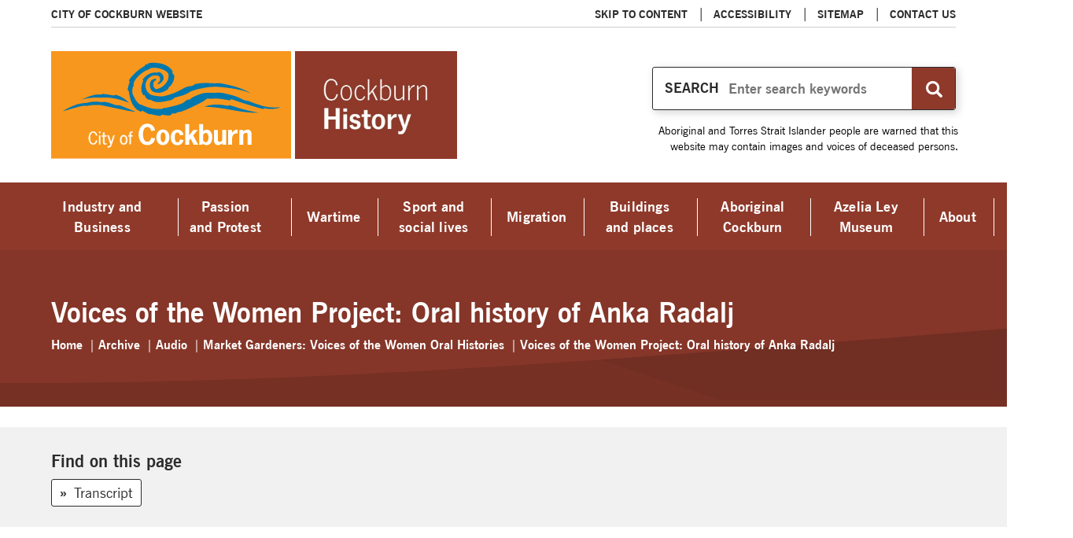

--- FILE ---
content_type: text/html; charset=utf-8
request_url: https://history.cockburn.wa.gov.au/Archive/Audio/Market-Gardeners-Voices-of-the-Women-Oral-Histori/Oral-history-of-Anka-Radalj-Voices-of-the-Women-p
body_size: 44783
content:
<!DOCTYPE html>
<html lang="en"  >
<head id="head"><title>
	Voices of the Women Project: Oral history of Anka Radalj - Cockburn History
</title><meta charset="UTF-8" /> 
<link href="/CMSPages/GetResource.ashx?stylesheetname=CockburnHistories" type="text/css" rel="stylesheet"/>
<meta http-equiv="x-ua-compatible" content="ie=edge">
<meta name="viewport" content="width=device-width, initial-scale=1">
<meta property="og:site_name" content="CockburnHistories">
<meta property="og:url" content="https://history.cockburn.wa.gov.au/Archive/Audio/Market-Gardeners-Voices-of-the-Women-Oral-Histori/Oral-history-of-Anka-Radalj-Voices-of-the-Women-p">
<meta property="og:title" content="City of Cockburn | History Site | Perth Western Australia">
<meta property="og:description" content="">        
<meta property="og:image" content="http://history.cockburn.wa.gov.au/CockburnHistories/media/HistoriesMedia/Components/CH_LI_Banner.jpg">
<link rel="dns-prefetch" href="//ajax.googleapis.com">
<link rel="dns-prefetch" href="//cdnjs.cloudflare.com">
<link rel="dns-prefetch" href="//fast.fonts.net">
<link rel="dns-prefetch" href="//f1-oc.readspeaker.com">
<link rel="apple-touch-icon" href="/apple-touch-icon.png">
<link rel="apple-touch-icon-precomposed" href="/apple-touch-icon.png"/>
<link type="text/css" rel="stylesheet" href="https://fast.fonts.net/cssapi/b3b87f43-0c04-4cf3-a338-5288c0495e94.css"/>
<link rel="stylesheet" href="/CMSPages/GetResource.ashx?stylesheetfile=/assets/stylesheets/css/main.css" type="text/css" />
<link type="text/plain" rel="author" href="/humans.txt" />

<script type="text/javascript" src="https://code.jquery.com/jquery-3.3.1.min.js"></script>
<script type="text/javascript" src="https://maps.googleapis.com/maps/api/js?key=AIzaSyCaceLLxWPBidiE8PIEGM7KuyLsMxhwLro&libraries=places"></script>
<style type="text/css">.form-element.indented { margin-left:40px; } @media print { .map-container { display: none; } } .pac-container .pac-item { color:#000 !important;}</style>
<script>var uniqueid = 9999; function GetNewID() { uniqueid = uniqueid + 1; return uniqueid; }</script>

<link rel="stylesheet" type="text/css" href="/CMSScripts/Histories/assets/css/font-awesome.min.css">
<link rel="stylesheet" type="text/css" href="/CMSScripts/Histories/assets/css/bootstrap-grid.css">

<!-- Global site tag (gtag.js) - Google Analytics -->
<script async src="https://www.googletagmanager.com/gtag/js?id=G-7055LEDWPW"></script> 
<script>
  window.dataLayer = window.dataLayer || [];
  function gtag(){dataLayer.push(arguments);}
  gtag('js', new Date());

  gtag('config', 'G-7055LEDWPW');
</script>

<!-- Global site tag for Lucky Orange -->

<!-- Lucky Orange Script-->
<script async defer src=https://tools.luckyorange.com/core/lo.js?site-id=78c17fb4></script> 
<link href="/favicon.ico" type="image/x-icon" rel="shortcut icon"/>
<link href="/favicon.ico" type="image/x-icon" rel="icon"/>
<link href="/CMSPages/GetResource.ashx?stylesheetfile=/App_Themes/CockburnHistories/css/main.css" type="text/css" rel="stylesheet" /></head>
<body class="LTR Chrome ENAU ContentBody" >
    
    <form method="post" action="./Oral-history-of-Anka-Radalj-Voices-of-the-Women-p?aliaspath=%2fArchive%2fAudio%2fMarket-Gardeners-Voices-of-the-Women-Oral-Histori%2fOral-history-of-Anka-Radalj-Voices-of-the-Women-p" id="form">
<div class="aspNetHidden">
<input type="hidden" name="__CMSCsrfToken" id="__CMSCsrfToken" value="z080J46WigBkPOEMLlcrUuqlrfrrSM5rvnFwCrDPJmVXPWYpYpO1BcHTvXcrHaj79DF6PPB3UokgZ/HSLP9HVYjAd3OslFInJwKMpm+zTBg=" />
<input type="hidden" name="__EVENTTARGET" id="__EVENTTARGET" value="" />
<input type="hidden" name="__EVENTARGUMENT" id="__EVENTARGUMENT" value="" />
<input type="hidden" name="__VIEWSTATE" id="__VIEWSTATE" value="jEfhiN7M2qFx4TaK2Q7s8lQOYxlfbl3WFrzc8DeQZ6Af1BPYR8kiiqQIZM93ILRxy2WV2mhEUr+Pub/31YQ7uaHSLopSWWU51pPBwwhey+d/V8QGCLDOQxugRXNBwJobmiW3XKdJHVJSCPijzvwFG33A6YkkOnfv5jOyFNGyxdnZlOh7MvFT7FAE87pybGLcZys0z3YbP171OlqYS1D80DjK1qoEZovuNhYkpUq7gbNiSCApdAfXj8UWSZ/BTRkfno4IG9bGMr7tiG3pLtSxP31xfm4/[base64]/mlqnau/GXiIGT3hPJWZBFb2TZV2Ozw4li8rsY+EMS1KjiFpBo0XvjVUwTulhGxUNSAMmzFatW1UiQw6Imz6gcDRqm7l8eUvEoT6K12nZOlIxuYD2QYMGF0WDzCWEgCK60AFkpIJIyNgI9Pnc7ZQRHCU/lEPkVfRuJxHju70ehgbpWFVe36ug7dwxvn7mG5/Hy5Ky6O2n7jrOQtRVggcKz7hFa6gCraQLK16X6PQUAh9CFYIvaOToLOMyPseRmPcQb+aIGR+IfSC85wAuPkiguPxbRZbvugcjInw1t4vJ2gcpilxR/jutrxELUqWceyCPAXHab/PsrNpgTFQzkvIm2uYgaoUsTMhuTHDyOlQPil2mcS2siS+e9mT9FUrwTtTU2GiSL099ErmJWJyRWvPDJ22kK5sNmNKxGFwue+/Xo5by3yV4HhB1CrorpTRaPbK5KahfZ9IVtNNHJRq+08UEjz8V+LviOng71vHVVuTSvq2ntkHnnGfoWv/Bb41OntsHuzTu7Ot3OLyyBXmP6S7v+xHz7e08f6gpvvcCr0FCSjM9uvniFlJHAMQA918b0WTcvybfAvzCWKLyev4xVfskuVRLEt+lBltW6YY5z4fbcftDNeT68SDbrmPjZkpjKqtsW6YTm/[base64]/4/H8D2IFtXA29vzvDi+PO0XJBbNTWrVov8Du76qsmRkEYm3chskt3R1hh/1NZiQxNGNolG/BplH7ORQSTdKPz9VLgvDDa6fUmLxmabiW1TelPKZ8HeBaujNMrX+5LN/cCgjYIwnaE2sHPbtdDvQRjy2dFU7/zbZ0G6hRAeKoj6yoX5OftV/Pv10cusOSrsU8Q5Qv97Lnvcp2FZj3C+OvwZAInFCRzcnrB18l2LIWvN19R6jjH6d7Ks5/wMpQUGDqxDXvHUVhTaapAwsynh7x6btatCv9HGQ03UeQF6hhYI802TRphjCXiFcgIuaozcTVGP/KE/flMg3gONiGsr3MuvijAxdIjzZVn+CJtQlzS7eTgxK0vOdNpykI7sPfKp6B8XHMIP4UhvvQonOhMMRWc3mVO7foXR97Sq5m9op4qfrsVYGeAPmda2mq6Vwat4Ol3WRo8+NuxUIvYlQPho029tqFIHsKsPKLwawSyzx6GyXna9DpklG5hrJpNqANMop1i1zmR2N7T/qQ7dpJqdmAaO4eJm5yr9Lr4Y7/gJpbwednBbAp2cOv3H2i5RpvANhYOi5UP5H4PBXi31ovcITDnyyzkUJex/[base64]/5stdH24ZMLWTMxLbrnbZo4vF3tqVAJ6psaEBQIsRGLtgYNGs2KmzvSAkCADY4SeFILaZmjnF9H3Mq47Zwa/1AJ5GG4YIjHhNjUG1d9OwIUOFD6GQa95Ice4wjRUaBIDTm1wjgA4YHxpYSQEz7LzbJu/tGt5nbA+RgjsTt62Jnpnx9wm3W2P2ACrzWFCc4JA5Uw2arMCnIwG5DTcMtJJG3ewnf2paNtb3gFKx9KViSIbz6L7s8A1MhUIvxpF5W2sDjcIcPph7JU9OqaXtYq9itaQQc7Rq2iqkNbDxJ7ULeWs7eBH/t8OA0qxJis9qhoeF5XX2jwCLCpNR7Xo0Yp6rdePtOjpwDW2TQcCPK0mICBtSZ+MuAx+VFxLGr+uwofzO6xbzqyvfZjjDv0up64YoJiSq+Ryqe9PTf/KwHhAmh00O3CvfjHmfAOvIfcWHwleNq84ULVSgK/bz/nQOHShngFw21YduzfpfQpoQ3YQJhyTns8wE1uPUFPfnaowhGAA4i1W2bFWW7um2eH/BNcPxgFgUwGVSS43yLpf/HL9zRANmc56rfbDHkI18eVgcWuyz81+e4gXY8d7YVSYzQRXYn/fydHZ2vk0mdQPBhtS4TOMPS9FxPZtbawaDfbVqit/YOxdYijwrvhKPDAQwTYPP5KG5EkYlO30aF18SCKIGAC8Jvy/Fi+9crx+B6Ud7jeeQhTHfroIbibeI65aR489BEfEuFuYSVFcYqtKZ3F02T1uWEQYVdRPkX3F5lraKG5nduU7DnsUFrlwVz0Nueqqy1Dzyh2C2B84fI5fpyWWswl1j199je8CohjJKnKgwsnG8xgT24T/WhDzUl/H2m1OUavZ1DmOcFLHAOSP3qEoWTvGu0P3rgPuA5R1doYP8+cSaJmXjgUlGxTkI3gRi//c7m2A5tMIrmNxLuG+Tm17+v+EK0RAqi3G1H0IXo8u2HxD6G2AO4yhYk8gI6jXZOr/X/KxdXVkPgckQ07q/mMSeMhyaZ0Ap0KZUruAOVcVSmCTAr8o7uUHMy4VYcRTK1t0NRQ0o12qFJWVd+vOsGrmL5HWHWk9XLRooetfnv6jMnCVLKXif5/KnWZALQqujL2I5rmIVzD0lFBGbLtUG9/v1SlSHycHgNQz5DctoK1sb0n8gCksx1nAxt49p+Lo/eOF7c1+J64LWYovlUQCDy9LLNclbIftjYMJZngM8eVGOZlL2OeeeJhQwybi1bQA0JkcB9ld97+u6ppSkJxlfgf0Xlav4iLK8BVfVDuLbOOvZTDlsaTYd5juT+Xsp6nWHD41EGptugv1oU/O0cW89EK1f8vLyBTas5e6LzTtFUi4KL1094Y1plMsGJrMm+ekP/[base64]/3bc31Fsj28yN27/kY6R2FX3lcH6Lq34BCCfjSjor6SJAKS6or3k8B2N0HoldUPqZn4q6Ypc4nemLVPdKbc9RE1NNqNwrKz9qPTXAbywN/M5Eqy9beL6ByzZmZjyFGKnmzbbzZfUuN8AJiMGBLdaFl+r4WvFBReWdSdiU3TCMoSjSlhoYvYLk136/LTcORsJnfKlsPWiwT/6P2jWonXJUAwKdKnTKbfcTu/[base64]/36Gf2TB89RxGAP762wl1s1NL2ghKzwBpPVpu5tAT//QfYN9Mp8o5tT8D/uTBQigFjPIWaIioorTyFL4mldbQIgooviGJSvB/LxW05Rj0xk3/UvS7PVeELWAC9/oIl+OG43hHIoUjvtmGr+rGKXXfVzIkKYZv1F47kCDqUT3leCGfd/EDH6eb0si5S3oAa6g1b8jtOhKLSq4gn9aD1y5QCMGKWx2RvkrBl2AiFrSg8rxnWqzijBl1tRipK9PPkdc1jPdhFC+lIr8pJ308UI6xQlKrgz1SVWhbK3+Gghc5hN41DNtLqX7PJSoXMO+YApVsR12LF903Ym1Y/eQEq1Xl3ZBWuJZpU1LDmEeWABDS00+AGbefm65efXvop8U3S03dgoJdF8NbigUZcgXfclBc2OMALmJD1feuju7zNq4PmLBWjxiRBbmoK6bucF/3g1jTFKhzDfBOxBkZ1vEtwId0nfRhyiznu3ibjeBn9bwZDpdnsL9zJsi6Xv0qbqDHuGQowjXwgbcii0HILzldsd5k56JykDyP81ae3JOuU5nS3k1dbMv+Yx6byuK9zJYnsm9RzJ99LhUdTlaJk1HzxNaKYCud/Sh05YE1JVn0ACRTwsuHv197hQ3XgnoRRNb0KMWCynTiYKdK4Ug+sUPU9ITuIJkTu1EBZUt2yDcqoGEktfeW4yfsrfiohmXHkyNbpI7bv/YRvXrHcxph1AG03O4/xgPHhxmXDtHZprRS5QK5C1pwFWo18/6FaRQXWHAT84bfA71DA3VjiuaoAAgh6XWbk7FolVxwxy5FtWAUwzf1H5uuJeUiGfiXkEqb/n0l42536ywtAOyVX+n7Cs+G1r5rSRsBHSmGq9icRZ9xRwtdCbTw6v6HHOzZ7O0F+oySvoVAe1+ysl2RNl1a1fMp6k046caIcbQmdmRQhQ0I87fIhI4Lm3XPglcvuiGl3u3Pl0k6+SS4CcHkTSX9ZKJ81tbzBqFlCIm3hs6Lglpgvt8YdTFl/4bdTomNu3RuAXCQamnEw7kMSofvwDoTIlASDVcTBqNPKYRYY2O21q9rT/NqWgzjmlZtLZt3DvG6bSougks5D0CPIguHja61bRroKOWsSAW6v58F6GK7ABc/KtjaM44Tp4J83zT0t7+2btJJh2s7WDnpz30/cykjdKNt2OoJ9EU+OJff43+tbnukj2svaav4fLZkA8i1XWZId1QVWQukMQYx2AEbaJ+ssaCKB+l2YWOMwLNn0hkMdmBx83hmai3BmIDnxbH6/OQd1R0TM2yJZZD5ARsc1SpqGcyC3/nb1ACT9STwHNli5VP3aH2ADy8npRLMaKon8OfuieHf83tm2tPkORsTZyBBeMD52ICJ9OImjq9BIoQuyO+MECmT3fq2l85+VyKcxLiNzTLWVzgyqRXkIsit/R4EfB9RseI27yBp0qPPimS/2OOV3+pckz384JQEFXzjPACZoSlSh3Culfn+wfgKXvndRvXRNyv1852inuz/92qcK2fi/q9w2olM1ggjOI755WCh/x0V2xd1DaCZpCUtrU9UOnNx3Eoemn7lpy9ISlmBtu9GI8wejZtbqqIKxy6dPScEEqit4ocOZIyQI1bQT17frl0o4Ujw6QeyfObX/q47zNth7Qlq1/G4wuYv9g/kORlmkwM4LKWpw/ZB4B7rouDHcbWsEypE0df34NqXuZw4Ju0YBg/[base64]/aXuQnwqWV6B1L50cX/uQZ6/o7zSkFEJXq2/NzN9eC2uVh1pJMVdOhm5rRzdpCjC+YWYkA5+CFWXDEnxCjYlmpTWAgEPB2JmQZKgkXVNRZeeah8wfT4yKoWHZXbbnCy1yzTiI+jb4nQ+MeOvC7aZOViBlhzyS+NFyVGSe2LpLqOT2fbwCeXBXDzAMdZYKeLl2tfMNepwbToS+J7SbFhCegTcjGmTEOBQ1tyCb/amwxdOPXKeuUaAEnyoYCDVFCC+hfduqwUpF7NVbgadPvgklMDcHH0lzEoX/iB+OKGwkzfUS90s+WNKm76o9aUbFlvfxFjXc4e287FQMAMiM6c5+IHcrqVX/RO2BhGHFPcjy2eU7YiQxYyyUPIlXMB1fhYA7dxRdyOHUldfqhkfiHNFRlWjDTy0+paMNW1jHKS7mawMAGV3ywIHtIad0//L1hld23MmROHkCtIBHBKziDE/i1oIPkySTflaxplqP+pzmkFEUTf17fHA5ZHH+Coo3UlhpquC/dYMVWBgnmLYsHEumOpPi8S0vuFMtomdB9M/4Qddj3B+sBBI6xlmqyml8F5e5m4kKm87t676miEA4+ZCFYFx71kFhzfePy1lLhoY3agjUVadDCNDUFMAvlNix42+jdnO00HMOCQaVhdu7yRuXUaC7vVMzQLj3YT880VqsgQAWvKtojs+86r2dV/+b5pr60mynGrJDLH1gDWRResPbukIVZz+iK5GTyv7j+lDtn8wNzpgmK/p9Y/e/HNSu8c/stKiUDHcZsOeVisciJorX4wtR5XIR40Tcy5rFNUsdTEsms1l7YX2BgccKbHs6fL/Spd3JWXkVhOCA+qUGqJrmYy5G5g4nh65dIWVbxyf97G2kiPAdArXXWiAsbPehqsSGnvmi40YfI3YKCDyJzHIii/Dx4Dr4fBYFNdF3J+PEXaKXIsKvxWdWCKZlv5qhgDXErHkk70TWfaUqTLLNYa4P9KUmeYSSRQAMK4w8RCBFfm5UOrx0VfvFoR7SVMMaIVMvB41tqwC6HNMTNAAhyQbqY66O7vBeAv8KiBWjSxl73ln4+c/KczNdkTupvVXvol0sJv20j2GuRJyzX1+sZLiLIkh1yIjojSTX3DZaBUAehuVG5XIMidXGHekcl64c1asuXGCsTwZaVuw5bmuVMTZGMvZYR9g4e4Ktfb8N6P0nVabUC0riJh0FLikRvP/mPhbqgXf5TCfBxUEAKNnuMt70gBcrQJi199YmDzIn563Zqd9doLixVQqqnYCUTf54ktWgbgPBqQ4yRdEe07Wnfi1GaTbzzfgC/cjHMhHetc3j4UjBdWn6FU1erV2d7ncFmffzO0Ib0rsXAZ/xA0SS42EsbKKtTMJ9uJf84OP8pV+fbIwTS3rHiQsCi44l/j/oJZe9zd4X02Dv0m9k8OqWd/+YGMH0V1B1BP3vKJ6OlcPmlxM1c/y2u5Q1mzhcBaes/9FUGq3U8KFU+byhSm9XaxyKx3ialJHO6VGOoZs7WW07IO6QD9EE9JPCFw+rolPd4n1L1vNp77/KrmIxj5Y59wxBLUW/FTsMU2FJPeWkYoEEzQIRaiwTg/JQIUT17i5zmagEailIo7O/xT3zfszgMTgGn3Arbd+/dh3agXq8NdnmTZC7GXbUd0cuaqljM8PUZSk0gLS11RsJ9fPmtG90QYyvhbJY/EsSLJwp9QFgZDKaZAKg/MFoa5i3zMh8Nkva5/kWtRNC1tE+coi6YX0ChTRXufAO4bME7sTtdcnu9RzsQQEpb5YBDmMYqOyijUUMQCBejU4y1fOCbKozQfOej30ZIwMS8Ptx80fuOrii8cOEFghpMM46Ty/NongnxaMFjDwzGVMdkWLR5U/s4hoFK5jYVSZW8iwQexUw/+8ufDNvMuz8q2N2tKLJJmYEU6LACzKbaxqaWKfoYHJpydXyvrwLAk2ZWx5KC8x0j7/gqbgsIYUNU7aPfg0qVPA1dW1Sr95zsCLgMTewHc5LA5XqAxR0cmNGOYaQ7wBGCvbuF6uGqcCWLSaRehNqpkj+Rx4+M8c7XN4U4zK8F4KuvQ1ky6pjdRa5b+G9bTKQpMFr90+vyN9brkWG6PYQ7sgOTeyqbysefC3skbHQtGl1wFoYSK/1CsD3Wz9P+tyefj8pXr1OEod31iEtPBCXPUH93RD/QNX9QD1JbmsCbs3EVbVOEck8AMF1u2F5OSP7ncS5PdSh/AtftLEo3YNGQEphbecnpQ+YD+8fR6hdyCWzBaCI/WrF2IUbzhWZrjRWYfvTlBJuAsRq/iQSbtvE2ElbdTEET6k+B7qc2k+lTWYULpZRG6VD6UXqxoCTR693+qHR8WErA/Y5oaqCBQXYyTv6BY6/cWfFvdL/7/qYQrmK+H//+5Odi12NXzJecg0sCInwSCYs6TM/X5pGQraCwGbeD1NIfb1b8DI3o+XbB/[base64]/sXrzIDhvJcHuaFPGblUuWW5EybD0hjzEwDeGusR9BG9wojaMMiC9lI2wUeLrW2lPh2X///E/nnqv+xhsgMekCkSugMcLmtyyHKMmvdWJMDBVc4VGHkY4tGxFZNTUCFlwIU8AbOJnLJ8RF16ce3i3cURoV4Lw3eeRV+ttIgMhlrQ944CZUQYwrniFZz1+v152rRyUw2ES0j+NNFf2IP352OkS8jDhjiSGdp0P7VKzMDi64WqAFwkrHL/w/GBEYEsX0jQmhyYIx/g0JwdfBz4I7VP3ilwbu5pysjpnWT/lKPav4z7dLLTEmxvwTUep+/uT4O65SDow6dbrj/zgCmNalt7K5Xc1fbXsLdNmu24gCMejTBXZNRHu8/M151K95pRIJHhW2V4bCclIDf/tC7PvNd5ge7kmfUyCL1m2IZBNY5ziWW3yD2HSIR5quEhxZzycNlVog+oNN/kqyTzpGBVleBuTQSiuzRFiAqJwZPK6D2JnPdHbGfQn6b1gVEqpOxAKrYQhOEjIYSm3CkTZdyexp1IMNQxFkNGPWT7z+RzwdMydMPNSSRgi66Cba9x7fFr1FzCHJa4rnAruJ3XxvAtH3i43k9JTVu9A0tGY5cVeirKDzjjtIrTHRFuuKjgWwDKz/BXa1wRFkcb+C66GS9mWr5QaGhKmNmIfOXeg/lZc9OgxnkdvVzDkdypylJ1jR+gRLsmvKddgSs6kw4m+fvdJjK3tK3aBq6YTINc/dGpANemOmDQblMguJ3RpeXYyItswCET66BBqTootToDnrA1SQNRB4LRZXDZeALkOVZ7mJx9OuI1MFSL2i9ZM623iPnqoC27GBsCN/a8S4ix8JBf7I9QXrQTA7Ll3TFse/Chq6H+s+M/+udAXAXAWREQO+qT+cBdkr+JZFLhGXqlfj3S84Daj4f+q05mTD46O8xvL+ls7bDcq9E9sanRqRZ9mqOeweh1o/eeBoLW8kVbIhfBX/RjTh3hXkiM+luEwpoD/ctuVk9LULl4hN9XJJ1Ohu7X4kvNe3La5H4zrBkRRrEIb1XV74U47IGnbvP2X1xIXhjnh4TBAGOPA+QeEnjp8kU+rGy0h6GIWunXPCn5ApQq8Q6y/DvqMeEu+uxjWRQpA86uShEnc0p9Fi2phIXmBByDYfnVTmwmbgwLUgJ3oX/nRPr/4NSUcLD9K1usjWhsHsyJ50s0je40FSQzSZOrctWz0jLF1jd21X815ok56L9ShESPJhaIs17sZAB60n3tooKmUL3OdmFIkAaPUstYwVrZEWbwxP9lNTtfhSVtSNz8y8IsVi3J2K9C5thlB3QLa4pnidJnAWnzOeDX/pBMkVJ7K32BCeH34D4pvsO11B2tXzpy1X9DuDzYH0KdpxuQaqFG5tgW5bbLP9gUjth2CeVdgljgnSXDHERSXqgyUwVpV1tD1J3X2e0xkMg+mjdAWnDlLMN/YIhCIEmXUfBgQSs0aXT9yas/cGv6H9rdX0a7A/POmHdf7mXrkqUr8GV/mwrVrdvEspPHKmHGZBUAqXTGCrG4PJPtERM3N8Gd8cOFnPeLh6/ERUbr4JqMvBOdT6FEPOjjwFFJkoYORKY9a0ym/5GBmDGononhJ2ev2otbUt0kaE/Dfy8JA8IoEs4EIrOmzPbQC1q0DPa4AJle0RhGO8EYbVfTB6xXDS6bkE3k0rHuSpTcp6TJOkeT8nmTa35qtpkHzrS3yGPL4DtPPQ1//aMskvG6WahPAIDG8DWlKtvslN0vgpSlgXuNJciCYl3SVJzL6yWUgms6/ed1QPgISzZEmIsNFnnSo5vykTf2rJNt5JiM5jjTuV8aG0EK5phHqzGVO01Yn/1mxDtob7v6WF2VD0tpji4K5944lc/qe1i6vhoWPQv3ZHXxZqtC2Y0z+/Ie3KbJMRim5FqIvWRXR+pqW+FPO6FtGJEcCdiPvVa1g2CgBB0oB+N71psRRJrhebzsfBcOK0eRXpgztC1YSOr7jEuj3aRspkm1iYwO1jUdteuPQJFSFLgh5UuzBYJvHPWjTrArh8umdPPWnuA6foVGxbjtdTgFzD6+lj1eY9XyOHaY/+heT+y2UXEN7Dd6uplF0jBHZTRWLaBZprhh6nPj35tCjjsXq4MsuSYH8/RG1zcQX4XmC++MuBnX/MHA1fftUwWec/16FCXL2J9iWpzg5ZH/mEYcePhYGVSbDZFbzCW7NMqxALlthqZAjMk/J1Mu3O+Ewp8nMs5ufTXNiVCoj5gohrh4JeYUi+PcTY1I2cJxO+pxLWZOXlQBbMzFvbZefJAJXQgwYmYxTQK7z1+A5+zuHSHy6XHg1hVsCgxqs7vF/LmGz3RlmgCABRAF/CxNMQmH7cQME0C7CxghIFs5BGB/4CmT7D/rodUCG0mBRU653/4LHtVxLEbtXoQ8/hzCJYsvzLM6ZvdrhTnWCsSxtT7joCUT9SFiEthJaecO+okha9CN3VmVX+QAxQiv7tGrZF0aWKOU7amdHhnP+pNaBgxIdmwOPoyyUXwe7jwMTBFu+IbTQfPOYkKOqsEDzfqddx1gVRNmrwWGlIVd1ewuVurLOfKyZSa5DYhj37EU/YiwnWmY6isgVBou8nPAwAx3qzkgS8bEkWN5JCj8XNIqXhAIm/[base64]/NOSWl8rludzwYG0Q3qLGSoBTr8vhIpfVWw6hU8Pg9XAmbN7HHhG58hTGXeeCSykFvP6bpgr9T8mCmgijN0S5d/T3mPYeu74aq7dKakGjwPbMMejZHCDoOazIi8aeOWoSURt/o5ZQ9ZTLgDZk51CaUBR4ccCG4EIfIoONEZbga7fszwdKF0TkWvU2QOnR8UpGxW7aPsnr0lBqmHxNMEkWA9eEGAzXO1TQgwK1XUhsKQD+N/fhrnFvxr0M5L4krO4vgS3t1SgBdb+CpGTv7j8tJErrqDWtGSKr1/RikmX1wkufA3ImvNCiOsX996jHU9B5GEFpvm5SfDHZH8bsvIDR0apj13WTjKYN9vxiSBUkcmtfkMMm/7Urvws6Lgtd+/uwomLivdiVNX0ntAUdz87jG/in/8GptqSCoaGlQzRtEzgq0FiTg8DF6X7xGGueSeFQlAa/xNopG2B50O6wpnTjT+khwADxg0dw1V03qHM+2WKGShJT1z1Jt8rxk2cNBfVkfLk9PYQ/yqZ/2/zJiw8k3tNE6PDLmbFFUHu7c63n5F8IrA5Tp+734OLNHpBiBOIOion4QvVT1EZRN9cmWqV3JYc0N4GQs/tchYqZz9SnI5dGpEmrI4YlFQE0ZSFsZ161rGonGvdHKilJt/6cSJd0sgmYJ5zw4JPu9X3pHb+k+7bn5hfhMipL/Bnuh/f2VN27kbLqRCYn1lMvVjXGesCirGXd2ksAATYW92Gmep5CWqXP3Ur0Chty8n4qkZgFMAM0vXM2YVNaYC70pHpZ3yB5EJr1A2AcxF9YrqL13sHpYgreMz0bNE6Cu7En/aahTZdiJ+cLt2YKvAme3j1Ed/YPFVM3fmoQvy+TDIoF/COhaU0zUoq2mQsIH5imM6+5t4pFkF2syQWk4KDgcNs+niQh7uhldNxUXhoUTd6RMumW4rnMVVB11Ql+BJTnBBartwq0J+vJnPGiJNph7qF+pMN0XB96hB+nRoS4dE9/enMq+IFMF6J9QMwuLykaU9z/H1yGN7YAanVOVNP5rOhcYpcP3d8X3ltR5vxdag35+eSRXERCr0m/mDctAGBiGLij2N7iyWYq+dVT83HoyqTCEu6Wc08+TislD5RD3kya5GHOSbZL7fm7SgYZQXAXUqc0wHA3s9QCm7dm3dDBj122wJ8/T5otrAo4fEDOBMn/ZONjVL1zITneAAEfK7vMmI0ZsMnNE78gTX+sqigenOI5SdBQXzHjg5A6F21eRkh+efM5z5oeHHfXey0HqMCQoGVuOiDUG/j58ELhjLD+/MLSljOVuD6Ad4HMPjYDyL8O85NLOEmHj4K+6rxxr3BrY7CJD749poq3qdNoPm6LJve0s6VFfFH2tGoaCYC2mo4Kp0gQtpXNPrnelqJHQzuWJZXO6+fEMHyaSu1XdtC93RjOOgOlUxzRemi/QVbUlFaDFX/sFAjPp/5os/+YN6cEZ2JgRw+YqnZJ7C7prVdZgzXt5W1/SMQq6axKgXHdVRRftYFmTorrVmY8UkQc/ndlvvYvb/W62cgoSQUNytYAOAT6btd6cds0CAatYC993gppGmr0MBkZeMCRrl9xuoPusK7qcTqXqG+aEEt5AFA0pRWyvRk0mErgKJjMSk3fxMnbl+3blkoj5c0rS5e/9Tf8m6zCzytJkIh/mf7TWI8/ePKYJ8svy75kxo1jmN3/XfXBxTNNm6WZVhOvvPXuaZ1rp4qD8iUcauRxB3wQea9NatDUk9H4dO57d+uv6bYoKhsCjp4hp6OJCULtT681zEMf5tPfo2yNpRiERxMwI26G+K9zr07G1rTCVzzHhExgjJd8Ybe4dy+DXOjbMvj4wvDYpLW3+E9Qm3U9iGbeo/6Z1lsPFKfgGtsrIG7EuNTyX0PU50RyNNNCzP5VrYUFzsVfhTjTob3OlEsF93Cu47bQ284T5dHPNBWSv3NOEyIdgk7JWbvKPlatPYaTjYlLB+4PICMBKa7VAzLm3xRy9R6BWTtBLBnwhZSB5b3ztkx1I1my/kzthDoLnH29+/gRmdux0SCvYIIdaYsJE86sPcuXpHLI6zmlRUdd0wfvGQ0VwwUTx7/zaz86+vMMSKhO9YsZFePCw4c57SKyNhnSyvSnMAMelTgQEq8v+A1l/hEXZnp2bndz5sCWq5MPIdwpbdb8BevSGXne4+CxV+kP6r8YJf6Z2w1gSQylxOB5umkyc/CpFOzSTFsVMKykC4frJTnFyfMpQyrz+VuY48dCUc6Wn5luioX60o0aXkjoU3I0pUm8lQOrGm4EWFE8P7G41q/ovOgxwDPPXJvTUxznaXMh+8b1At2UdI6CA3oaSpmVdKr34QwQ/ZW4fm9CYO0HezVXKG2JwZ/rTVVReSDGtRE3qOkViQ7KSV1CUrXDRrojjClSj+zyzv5vs2V2kJ5BpP6FelXRx7u7nXhkpWaMAsLuw+HW9+RM7Bocrr9BHjXYn14lcdFfK6gCkD0scwmeiQNmFBjwnuPJhceJu83cC9nu84x8lBMR1Idv1f8YlGpl85/zuJaT7QIrgoYULb1KtnXQW8gQSDYa+87vSPgvNmDfIWvq1GvUuNs0jZHXlwu7amM/bt+CP8ByRuqw3muKSINJHupvscfMe+/kuTmiGd7clVdX96K0W/CU961zRPg6PTVCVZe0w59KoOTj6QQwwQyvBgBeXNlBw3gEZDo8F/j5Gohu367IA/iAJV9TNEziYR072JL1nRnSgH095IoYWshTgPTiFgxxXcIf455hU2s1ZnrmzqKvrqraR80g0J8uYBpzVyc3mAWA+eUIeFdbEXKE/GmmOA2r57LukZimF/5Yu67F7L7E5f1hZaz/4AirF8ypHHMuqpJqj4vELkIT1e7JbrrRvnuiKahmWFeGrsaTRlu+WVReJQsoVwfzfExOOFflC1l3H9DvxorFRP1Yh9wPkRiPVskpLAus4gPE3UYYJt0QPnHdtM46+cmy/0Hhy0H87K1TAWQ0cRebWdjUey1lETKFDw6NFj98ThlNWGmM8kge+J8p70sQA+h0koO1fe60WYOuxq35UCW08S8OJxL4bW/R3X6pVw4hVFV+tt9kUuW8pI01VORz/yuzvaiTAHdJ5a/OSHGuUlG710Nir0KWDYx8zxbY9Wda4TrAC3U0jLg6iIoKvk5JA3RN2WHVtCOdBOQ3uoRGq95FvtkHooxijmlgBtm6tNA4I1yq9DDNpPLrnbalGF+StbsNJbHXAnwEitWebLfCFZqY5RX4ga7+5/[base64]/L+v1QTZHjRhAFRR65+1xccKOUtp2wosVPSXKej82VzXHYLHxw8/JG3MpTZKub2lmUWQK0iZ7eCWTdnLGUNijBOzQkgQ/O8j5RGx5ZI9+lKba2IQm97bDqtPzmlc8Toc7Nd4MzdRXgHPc3HTTFHdaBMphpa/6UED+dbbOOh+A9M7PGgrvARFs/Uv7T8lpby9CNA5CjttyzEm7fMFuw9RYlVf76q1bi7QGX2NJAOtbbPFCI3abSMUVeusa+5eHBqxHP25RZNonqyDcu8GzpfCjsp1LhVHDr3HEymA31XBZPmZeLSV9YIbXnNQhK6F7KYFqBIbcxKpgn3PNdbXRBpuMfIYRBc1DoTe39/tNAqDmedEHwVrgGzD+6ZLnus7G36dwLAe3yBcqrAhTMWSImA/VWvnQLj1I3wRHHLr9ii5eaKEJUtfGTU+UI83dWi5+ZnUlM7VtadO9InjFK6ZtrcHljzDV/2ZiZQYMCeAKpHa8+Ew+3yhDR0Per0+KHOKVnqM6IBa6MPqKx8Ye9L8Cxr9XT+oLcZbj6FhAfGta8WCpnng8XLzbTrOhGsHDxlb1ekDVeIwQk5nrSlMYHmR1gLPgXWsqEEMaihxd3MJlrmsfnhSR7lftr10nVBh4n6+vYH9poX7BsB+xK5SDqj3HFvNjQh+Ak/WcRoGPhOcE6UkAVw1yP6Wa+CN/WmNFx8WmWonBNpvMTtyyBnxB041HkRxASpS/57cqtwSsq82DaHsCgyD8yH7DGIrC6YvvcU4u8JZ+pLyg2DyUzbTMw0F3SClKlI3+HI02qU/ma/J7d/0oAqcXxzh5YYrqseQUtgW2xHj7+DlJ6Duqmb/LQVAuwq1IKij922GjrxOTyObySFtwSGpuaQLRw/ZXSYbKhldUQLLvyIIxgXCzcEOK72eJ0RXRbXtLVteCyZ0+WFdT0M7VZSZLgs5qydLkYcDpvFr/D6DhBshh8imbKCGuYTBPRW455VXIgX55pmiImi2p26ld03CpNkkWVGkd8FCfPa4bpO9NUlguXwyblIt+pRHgoqIqdIzI1EQvXnH5N0AY0xo8ivofCHqr+BF4JWCIANeu51xcRamTQSKDM0ULa59AAHx/IBc7j+Ow2KzbMPykc87jGhmRVcEyJpTw1n7FmNnD9q/dMVRBOoCcifFoZM++XZOaRhhMac0qMMiXnK83cvxCBbvEfH7GP8WUBhpm1vZ64P9gVV3fd2ePusxEq7ahtVCSH2/eJu8/Dqpwg4uHukRuaf6pWQRBuPsiXKdx7A1YFC/lwEkSL4eXiEjemtmMVzC1twPs66RwoAVMMmcLs+1opMH7Jc3ddg/AWKyErvEN71X2RHSb7b0Wt9ULHiauOANQA4QzD9RlrUr7F/w3oRcvTCYhgmZBJ3okp/oQq/5gI3xPsNGbE/4/f/pGxy9Xt1bYJdvMh57Vw7EUIMbHQJyfIh+dbNudAleLpECSxiT3gnmp6+IODnQegHyv7Mh434FsclGwo1L4NA6KRDNOeU3pF96v0qng+CwyGHfvZSci6nWozNf+IvVIfpgidmrixWAKu6aAxC+jLQJbKXlJPvaw9nzijVL+/SjycRvBgLjMLmQGbzp2ciEzkV7ygHrAtR+Z0i/SNpQuiPfqCq4kkxN9X/5e4XWSEDIimRxWbQwJCCv4mKjq+0z5LG50iO9xMkiUnySa81TaJ5Sardiq+G/ewSwONW+6WZR7ZEkVmOqO75d/eo+QzPFfribJz1CnIV3AZ021zgGMwoo6EG1NJmwDmaeKzsV1PwyVceVegmqzM2vp0GgQ3HSRRxXKhXNdsjsBA1epN+qcLClY4lfCwujrrD5+lzm33zpXy8YsUfobwWlk08rgmVm56sDCV+5gIJP9zjPiXW7uJ+f695n6bqZWHHC5LCdI9mbd+fJoB/vulo5c9bfN8GWhrrfSuh+YByGl1VwLqh699zq0ehdiGLoBBrlOQ7Iea5t06dkJlxXxqWNRNsUTnB2B6aky/h8Div9ctBU5nfobbUqcswfNc37eqdhrCFnzINoSG85l4tOhYuf9EGGbxXkmszh18+pyN9AiRL14yU8cAMrIxoK/9GrCrpvTT1uX0STOJkC4jVOyZ8Zf2g+n6hZ2fkS5KNAcSS+FXBP35gpqg8J060r4LX5baM2n9RlD45C/UuxUlteARsR9REIlzm50ZmVACLOD+YRnK/wdb7UpoywWZep9vo09Q+GWhQDTgi5I6B1m5HKtjSJMqhWFCF072CvPW1cvIzOIAGApbGHrDAAFMQQ3UzC1/Ml7Xan7u3xVrjCOUog5eOQV5dZMy3MenQ8SYznawVIt83hl7F4hajlMERYAzYBvNlH2+X1yWtudDXe+QWeK9k9m1NNLPgVbMeesrwYULO/CixZLGgPKpV4wLeFiuYXyVHS68GC8TSDqVWjE3DhzenoM7RpApUej+duvHR6LRHHngpWboy70XinwTizswG7/z7FUxovP9iNXHjgN4fnGtHK2TiH0vqP651qQa9N25s+4WhNlnHlMcZxlS9t0kW+5tvQppQ5zK/r8Nu5sblnaJ77TDAwlQqrZ7fBphICZY0ihmCiwepMlpiL+UrRVMV4Wo0L0nGz8/2A3B7wcqBMKkLwci+sp+DyTHUV0nXNCmoKGZKdF0yIuLD36Iht+tZEzK2bZMuM1V9r2cetm2awdYt7IzL2TYR6IeFTgij6hDRIyWwRPVebvu4+Pgyc67ktBNmUnFe5D0uzZtvwpRe55l7vM3DhGOzubJkVqr75F/KrP9NrxrXByeOi4hHHJcux+mIdhqrlSrwEU3aw9pqpY+64Mg5OiVGsC3iTxkfQEPvvUN3bTmYFy5qzHPJ72fQiA//f/fetA/HVLtk9BqujbVjtS+DBUs9PuOaeZBbcTMnLDsOBAyIfhk4vvEKVAGoSFzCE9CfcqApgrzB8rP28m3/CQQKf6EtjFLd112+GOMVt6CrKswYlBOK2at0Aqt87WTONlYh3vFKyG4DZN70v3YYHpvIf3n21VtRgLwHu9/Cf2JG4el1eOctheCVt4+Sg7i6HCgU8WLRCzViKbP4cunLl67IKduO+xgIJw9azkhGTI1J3UUjhwxIDjM5aKnRzHyVTC14ts5VRDYyPqNlSgEhrdZfSlX9+Si2vIsrfFycq7GExnmNKeAIxGlFKwgSI7atZoQKdL9B2ZqxzmAwPr4dsRzzpEUQy2Bb2/drkclJVEBnlgTvYPiOo/R/GezQW07oOtRoak18XMKSKJDK6FSwpYNpROu5mz0DFQVZM5LR5hHCX0vVs2xXem6jUO+YxsyyKNkKsLxJbj/O8n/faIljH7ZZVJEWKzhmrh2yjm7He+KaEuUTYrvwYVAHh3vXsLysEG2B0/hyvspoafPbye2ipkA5xsEWU9EPnZAUsZLU3h5nI3JAXel0LlQDdPLSSjlCRLJK+WdvFMgnyXiF8pXWSqavbWYqM/oeVeB3qSdOtPvQT/tPlV/mhT++9LpDmBZE1iJzrwf6WpcoIDDWPvzKoeIsRjM31YL+3lH89T1jnJwDFpfxeE2HuuDhvZ4ynEaVoBHS9DSRifavNS6/kH6VDvZuWk8ae6FdpcXFGx6uTvvdBezjWSTY2mFAdSI0AgIOKvFe4MVRILeCnXRjspjzRgPupzWisBHwHlQcNcfHdJ5yves562G0KV1lJ1+vausmdoU/Zh4Ivmk5jJS15IOTO6+k2xO+2tlrVgPUocN88Ug7kVnb7FRmxutYW5JsVCXFCdsXR1Qjeb09eWHFu9haR1Mob0dT8XhCjYqBuhidA7fTkIagY9yaochKdXyBPTm68iR4bYtKGwtZDy35fUsVPreEFtyDDLtAlkdymCdtZs4yUJPiza2RIGOtjmkhFrfRaDfX4/D3yaLzuf6hKCaP2jFcRDLUUXUgCMQqadXyFYSWVZmvzzQ9EACRtOOiYkQtdEFclOy8btrqg+lnWVXMQOJAgzox+e9RXfZ3H259XXlQXY37Axv9S/cpKi4+Mq9xP6oVtEVwS93EEW1pJWBfZx449bU+jHB7yj+HKx+lOd1SAhHU9GS6gtyqWi51r+L/LCsyspgqGNVJ30R2d+l8ngim8Lit95nd+b119jnEhEIjK5xbYZBAp2GqBhLYWNx7tR+WzMnftixFbpZG9enGpqVDearBmfXDdtFFQ46LtsUDRoqxVYzgXvVRxvdy521b8zoiCnuOMnKTNUQetXoqRTg6NyF0sojGvGqlZIPOgwudj9k8gozdp+8aUT/QOiGSWAIG7D0qvuURO29vvZzahakiWvTgeCOL7dBQD8rUct+MF07RdrwL7B90PWW8JsA5WPPnYx+Z6raA0ggKt/PPS6codgpj8i8ohrOwwuXoHyBno3ctQR8pgQX3j8bFy8C5kgGa40nSztZDrXGhTkiGNkudX8+efKC4e/EXUzGCXszjff7iHEU6EXBmlfvnNDxXsS3WfGQ4zxYZEQR+Us9u07/dUEVvAVjpYHn/h8zWQ99804F5P2v+52VgCugI3dBvbizRVIq3L7P+sFpvrx1WFtNIwR3gfPWTP08UZdjxg7qwOYu24ZoWDy99AFCtKN6lqBGmWQrR1hFBBJqzd5myl6DAAhqeTeMSdA0yhAYAjPjERaE7nOX8Q+SZYR6yNjOEPlhd4puoKuiHYTmy7vzbLioSOU9UqZP0WICVPwDr/ZZOlb+GfoDa3ZS5oCKIS+juHqRJmrCoeQkKuBdEapWM7D2QRbTQqHoPfGG1xjBcewwPtag6b/hxSo6fyAszZjI70sdgwSQ5+EPq3YeLEtJkyXjsveEj42QmjIZOwSg63cPgaUCoVV6ZsNvlwR08tVEI6DkPcEjtbjQBr+ZmJsqT7gN+zlPTxn8gW3nW5k2v+1VaeSV/[base64]/Q/bUUqhF6AFiiDoQ+jpSDgQN5az4hRDPwAL8BlKK0TWS+OoidU1ngK3Kxw+x9cx10tWkmnEvTX2JnjGBCp0+XojrD1pofQNKjSSOXtPYXYC/dTQ4Uss0zIum+q6GNxpMdB+0TQ2DEd7YP4PIZcCY/1pldu0yNDudWYs6TPiesmEJxXcdToMGL8rEtxu1+vFbZS6AfPgEiXO7UDemu1TKGmh3FADexh9gh7y2E4jq8DIbWCpf5Cyo/RTIZxJfrJox8bRUidJEaJuONWLFcd9iL85mZkctpHcPoNviDZp12GLDHZujphrpFOxOSReAPAmlttscTYgcOTDafdqs42e1iMKLesZR2zurzSp5RLGH7Z0QIFkCHsg2w5wi8VGZfpU+1Aq/lHbZ1X4sayEipLlF0v3a52pG3GTsRM8H4+eNLqZPC1qsoHQLw9aOV4bKvyWybm60imRCS7qcsQvvwKLJ/Qoe7msuj095axE345e7XKI2r0c5USMMdsM3ri+UAZggY7csplUbv+j2Vlmz6cEX4jBtwHnrHoSG2d6vG6rJU5I/aBZtzoPcScyI/FiEkQuUjWB5VHyEuS0UQ77R05zJgrf4zAjD1RuE6rex6KgzONrGUGW8TxbiPpOORHnejTUneSOtBZZ+A9LG7Z64CZd5XfjdvqPevhpauEbJUvPRgCPRc8umXqR3GOr2lWcMN1iN6DachWwLxsZeiiA08FTJ4WevkZ1lujNFuNzYOYqG11f/aoxQxHC3Yrarqz4+f2i4GGRShI6epXcyw8lIhdiiBM7aSfMOF9FwUtYweHvsMBTf9jMqouTD/WZQtH8J1F+3OdQBQTGymE3lEppd8oTcPonQBN+btEGPq4QJyy8u5dk2R75poiGJpLLYDEfTRdn369Kp6iZP3q724zGkNx4LaOhH4Djyf/VGQ8xFWLI1nrzSe1N4VPkk3BTgFoJGo0Rs1xBNYcg/zkxrIzALeyAAZSEKILd8GzBeK5tSiqMZKnT5R0HV/[base64]/RVz5++iCIgZgZmebJs0IlZOYA9oixwawcgWo6UH33GKpcx3LgPo7w3+q6jE19xtCnGvHd79rLWXBdknFOxzwVP2r+02OnQVkAXEiQZwS98Cklk+/nVyGWK3OLRD5CQ9lTkT83QdoH5u7W4sDPOFMhNtls2+xxL0lIOzbrw51QP/M6DhIqqqWzcbm+Wi25U9XLd1hyarsTA5DTGCY2YPr87xVxohR6Qn4ffugHFkSo2Dd+LJa0ZNaciODM4M3LEDn9oSOrB9Z2IuaPY/4xEYEtZ4zLjkw/OX3XsElz5S0Amstn2CvOllw6k/7BQo0SVw/vLVkpBdUibT2I0eOG4R8UuwhtTswlyXciuLp1zMsJCbLAvQyW4qCqntlMc28Xz8GHEQtQ17SELiQ9DFOSd2hZCR0aEyBuOrFHbW31paQLkoXdoXhGvEXRwGHsVnqSMpPAdYMV3EiSVzoiLWvmYK987xeDJMZT8QQpXu4fpXszZu6OcT3XP1jUx0zYgKG2vC0WQ/WRCy47ZpHvy+tx8+zTegPtlnz5vVyUmRd96y8hLTye6Xvbn10jYwhwR2SyTYy1/IgSGxbyJOMZ4YqFK/S7FGUJ6XQZOsFqGfLNg5LX8Ak8utmwdI9YzfwnDOHoF5WYGsCRkzRTZOeEkWzxVY9/E/Kj4T49hD/415jFc+otLVULlrO0UgZxYBtfdB/JofhfegXDQX5oLIhBA2PZxe7ao6RTkjcV+bYXix3xdTTCMFotbjLfXocAvufCFTzJmUOHCpRKg7DWP52sKLryQrBDplGrZn4O9AMFrw/OzzX0L5jkimxrI6nxNAO9b3aa7B5/U8Eu+OUR+yudaKNYbEbZ+eWu2Hfa7nTjvNSNqvTuaCWrj5po9LruQEn+NoZhz6RwjiW5i0TJ6FZDuwdJ+4EzmTggLGm5sUrm0/DGhmP/uVxRoyUPxXj2nPmLcb76UJMmHxJLPEp1JIWqW/lBNZ3OUn6KY66twg3EoY/qzEEzkwzJ2HcCHvcXhuBjtoFRY7VJkunmzCxdp/+PZ1/u+1/nD5JwqQld1bLn/bAW0mDAy6suPrTngsQmqnGloo6S76ZLYg0xqHOdnNfF1d6q8kX7ViiVBpXkTb/A/vPmnCGDoOz7Yv9OEGO8E+eQnX5eYBRNXeB51JXkpGJGk2o939T5NO5YFrDvpgLdwT/aHFAZta+5zw0Ld4zcSLN5GRcbkZ2qMpqLs2gfJHJHUK+VSGhE057vHMljPlDBSvuEexEAnw7caoOtBk7N11V8Q07oJC8YJtVZroeg+znr5aN9W2gkkFZH9qOWz8xgWZt8TREIVZdTQPMpQbFdnPmAm1Sp9/FzCbuOcWonZGTkTSUpX+9CQ/[base64]/MvqF1x2K80upNKfw8gqRajtTHWfmu/G/nQ6rh76K3ojzc/F/WuvUmqOvxM/6ujtdsTGSplXCLG5xSSVDu5YsjG25gTpxjfX8Juo6orgvfLyDWL5qtPwCosDtyC3syIn7wDPuBQvHcmANUHb0wbUBPkadKSALZGABtvkANEadePalQBbMkDNuawxg0ZA9xmKWizGMGUHT4K7KrcdWxWKTM1/9e0qTIFdncvk8BO3rswLfMePmD/ZnZCtzft+j40iGTn+kV0af0CM3gSGdG3DhUHE2bELWACpbJcLGIiGQmf9drMQ6gKQNtF7BAKF7Kp+cB92RsE0e74C6m1iIvXqCwtpFzwIBiaQ+P1+HFA8kJAmnReG5Wo0iPRxoY0FTow7DQRKZjf7OZ+MVegrllGLfUm3cltN12WdkLlMXDqx325Y7chVMEt8h/Z0v/6992MwrtE/XkwRPshJAwQ6IQF5/xiY/EqLjxZXWfhvxGUHmo33/KgJ4BPUjhSwP5myyGt4l5WWmwL8vidOdOfYaqe6MGMW1kY1sHvj5dmCGjNL8nbgV64vZexN//SZBhdjFaV3LfJgtdRODHtQC+YiinsImSCSzoVrlKXkjiUUTePnTQBlrfTtfForesx7NkK66uqdHlWpNBl8RKm7k1A+kGuVVxSd7cQ8PUprUNF9G1rfesREKaS709Po6F1B6JtHxt7/XOHqPdJLNOrewbfeanwgYkWITQ5EnQXyiiPyVDiE/xQgRU00H5yvFg23yADC5wkj5b0ska2zSJfPrpowkvzLYwie7Zgt52dQsyY0JBmjvMvynPrPz2stXSDfrNwfwTXAbYJRfVvOwXutiTxqHhtBpT/AowWccA2uYN5/GvX1L2erupjG9xJJjNOb/ueq/VPYa0KoxhErt5Rn7YU2un+bnpgRFdw8beFiAaOEaL3pwTKd+O7JfewcdpKSfUWQl1+1qZ/Lvfo4XFd3um0uugLDFXkchabGfuGazqI2H6hmVWIkZPc6xcDAW3t2q2wELDzsKPQhOErjz9WLcvWOz9YqK/wz5I1ADUuH77Mkxkq0/FZD2T9uNr3L0nhFHHYI3Z8OrRpc4oC6a4MWzlmKSjre1xX9yAxxp3jEhTzR9AjiqzdNnGmpcuDtw64czLCkxnRxyflmXV5HSbbyLP37O7xL+745uvUcJAVwWu5WCszdEZfbdMneXlGWRPA/CA5/h+bgujK+N7VhXNm/fKNQc+I6bzf46adsdGD6qVPzfFRCvINlaCvSzXKqPTHOs+6uMcKKmV2QG/[base64]/RzBI2fPPNaOgfcPaA8JohwMsbygMeKdf3p6KOJS8zZMS/T22t6Nv9nmv3SRIWX+qaMqNdJCXSeSjErG9JtgFzJu6kKDa+vkGn/h1xLIAXH6PEaDHRWsS4qbCDZwiBoM4hyQOKQZfYN5cDO8s3VIFjPiRrTkEfuVqvWaJWbSzGhb/8UDU1RHAj223rrd1hmDx8cpuDBKmJiNXH6yf6vEN+e+0mtbXtxPVRrj6+5wCb2s9BkKas6WuvwjsTnyTaQbAfvNmH6LgXIrv/f743DAngTCCs4hnjgNmmFGs5MagJr2mT2LzQqukpAwwYX3PM9A1o1FzRNfEMSzPkwO15rec4JnoCfaKB/XBR3x1u8wJm/6V8se3Z16IiMnjLxipr4KGGGmNvdgFz5D+OcFsW/03syzA79rzldwu5aFsAQwnj3wkOveBJo3ITQLOwsexgxdPuJsJITM8pTTIZEx92b1Qs6Crbb3xRV2lSmYKzItxVUOtzpOg7OCkAN+KqmwfKx//j3hHDzXiaaWzhzqbzi8G9I8MSE7bcOMu2GM+l343G1FFoReKXqAGHAk3yBJmXBUFMbnhgrcFFhn4SdXSt5fsZqibSh5b4vf+H1JjmOD0yNj/[base64]/J11kdEGO5rQxPi06p1Cv2xi8bGS5g7WCwV2N7WRvwvSHRMa36Qq3+hVrOHtG8onuWCUDYoZ3hX3MO55izCaObLy1JlqFUrcymrpgPu232eQpdCQxjfSBy4iJCNu9OlOu/mWR+md/8mhuIxvdMwfJa1lCEU1tRF3o4gIOS47WgLQFqiNpMEina9QPivKPk0DXLiL5l3Y8zFAfosLmSRSpTg9xit3goBlWU9wCZXJaVtN6v3xEcQnfV5UEoowxFQ4m8+n2SgOe1oL1QvYnrTNQSZSJaeL6IClH/BK/TF5PUOcadn5C1xBVeN38NRE4tgWSW/xVl99lzB0nDYUGrFJXOOaRqaJSsWtUZAPc0HTHwxjPSEPn7lKPBS9bWxGIjBzfb8besNun8If5Mz1MAQY2oEm5SrnjsE+E8dC6hx3bUkZG2eq6bX4S7lBlbLZCDvh241DJMI9dbBocdVZGpvYGiuDzx7NPpsuwlA4XR/7DvP0ePre1+aHXa7Oy/PXcIYKJP9G6HDpwtp3N+IFg2eEfD8tROo5zRC6LVtVUZvcWoHAy76tNNu9/jVHjbPpCj0qRTMfmxhmY1z87SyJGwusHPKezu6kZmtMAkq6hi4m+4uT1/e3CSbaq7I3D8n1i3duL+P76Anra4OSyPIzrderWRrZhj72tOAUw/z4F3rOiB249rNzs/Sm06LBl0Pmk5pH5Chf3vqoM0yd4+GtcdEq1bwZSq34v1X92Mjwt3LCN9/+h4x8kEzTkhGnRQTh/bx5W3RU6r+Md63TtahZrkbCgqwkLow+bjoP+w+jQSSE3w1bo+HvaF7IDcp95Kt/py8yQ5DOdFz+xdlNnuyTnEvRN+T/SlsWWegpghOaKz+hM/e2NIMuoDnGygJ1OQgEUlMygMn0S88Dnejn8gYqhbEe4ODSZ7MAfMqkXyAIVN1/[base64]//LLTXsS+VENLQiPDJ6+Ge/ERfbDUMzkpQ9Gk5P0/u5XD/KJ18+OXzZDEK1L5nHXLsOL5mOOZEfTP2Iv1queuIhMGzPfP0oErILFL8ylpFtlF30y+HJsZmKhn8Kb1xwHef0qP0gwRWheWZrUV7SVbL7mcQ8wdTVkTIbik0MGTJ0BOrbi6U1Iy/F9gsPrSgbrrOAOlI10Jro1oUgl5vEJROcYnxxUrVYYfZQbE2EnnrzyOZyMhbMVzswZcuG5UNOIZvly883qaVnod0nGqiPHSXhmeB9MOWWq6UR0J/[base64]/+f/Ffuk7PyWzQLDJnM7oNvHYYNoBAhg5iSMvotQLLhlJ0tG24tGa5LpY4pXChIcWloC2jZ0bY7X0m6bZMxoag9VKkiAY726ZWG/ZebpdOe8F6212OW2BGQIY1dcGH2uKGySH2drLahMGipJf2DVmDr8/pA6jLpLbZCVwrefdGnqaHxJwta3RqkNjV+8O0OKWLkNgdcW4blUiUSsKMKw54SpzxA7PNvPqoAskQAiYDp/yh7nrzyxVU+RhCdBPHhM6lrdPBCZQ2dV3Cg/sZMaHu/Eg//sds3qWdgdG6jS0u8mscC6b5KobU9L9gRSwcdtgqMHO5PJn46/VZfdar2gn74M4Ie24UcUlO4I63BVoIH1s9SdMp2clojtOSQ1zkZoC07I+ff2pxywe7Dunoqn1rbXFEvlrnruo4pDuTfUSwNTVS7I9V7khb2+tRtvCTmKuv1oUw2ghKUrHXM6Ggg42QecS1Jq0ly3HKTv5hknjEHqoe94iMTjy2K0cAUwFOiWQb4ntlLELUwQlOMZX3w/cUy/[base64]/mtwEpnewB8aKTZRKV8DAWfHG3LNmFf5O7NPiy94z9Z53djVI8lZXHvArfskqtmbPAqGYY+p0aCUuRLiZSTHA98cSwKuo1Ff8pZNMVB/47RUhkkZvzW4KzHEGdKNCGb8wMUW85IA0AGMAgfXfK0IHemtrG2rIHduHj5V7VK8ABTXkEt0a+aWNPS92UWUWLPOutRN941tzvhR8dYUr9bgtrcwTE79np0amrV0k9UNbOhaNf7X3qoqp6yn6NIM1aAQFRJCoFUL/EgF93f9f76Z0A92eTP02UwgNQnh18xk20vk5QtEC8ygox3X6/bs4xRAtopaZHomX4GZrAEyuf44XE6Aa8LtZNsrNn0W/ogvrakybzsEev7ktd+SdDW3jjkIZvXPUzSoDBSzCNv7lkO+9KUZBxbjOALSZx839oDRRXJkP9hzz4rlVHGdicObdsOGALdJS1nF01rHEbHJta1o1XHxgLyAdTqMAn9Vrqe0TWX2l7OBJ1xjOuIvuA7gRgtJDTSv0aHy6TZ0jiShTOPI1+gKMynJjhDQWGBfUm/mppTiVJmdw3bI66jd/QBLttkzazd1HW2AOTwhcVHgHq+yA4G0L7WauYXLfh9MJVzomYb7JV8KluXb9rQiM1hFyyKsW2KdmDQSJcVDw68lEiuBMJ3ST7LKOjFG5kPqPTEkYr62FI2dj6Zti3cYOSv64i8LVvRF/WPSbEAfolIhFJh6yG1Czr5Iqqxp+zQYLCCMNMEARKW2q+tJ4YxPPBO6YWifeA/bY6RkOy/zTKY09m9DJfgi/bKNNucd98KV4771bGLA7xTxpy0tOcafE3HglUF63b6gKf761P1J5INFcOISDAb3s3xNmB/IvOp0EBmWRVnLQK2IjUNFQxP6AEjK8zNfLFUiJ5wjWqh+wPkyXuBwvcjyjA7/2r9IhKHyImpqQbQ0Z2lrr5p3tt6h0ZOi/dcoW9+Xd3ThJyy161cIBqDPXwaNUeIhFbkOl3vrkpm6anAeWyRFU3ObEjKH6MhFuAUnACggujZqKQN8m+c4i6SKdotzswy4PhfPd3oWN3+vTLLUcR7VWEhX+qwignkun+4EH/VAREDgFJGVzTOqNcWJSV76D8MM/ENtZ0CsVABPQwG20RIPzIekJ9QM6g08P+552/6FqaAcPsWBmEIPlz6PKjV3+puBoxZC39ojDEz+Ggy9PIoY/KSBYbwCcDF7JUnsUcXHCjabsPLr5PDuk2pnGl8BiD5NJgeHXPP2yjjWXpSBr9u42IT4i+CWvO1neL7esSrHv8LUaJ3OhTZsUyhYW/U44mo1jz3iBRqnAHa3W4wH8KVOxrUlzdWx9CTQgeSDEBGt0YSRnZ2FB5kuDeq4+0qwH+os4/XUUn5G+rT8ERR6NIFr55Oa4fV5Ipz3vQJPkajlK7gkJ5pqyzLtehWFhmkBd1dBGUAsWnvYdI+ImXqK6OteQ5NvR6v5fmK9plnJ0G+cxFsaGgJoeGkPfVqvPoiwbx25pd88HWD/ZbnbaI6JzdoxoK36mHd2NBSwgSSZX0pZ50G4+izdk3bQ+M5nEld/iYxfJj4WMlr+HGTVWgGg13m2Y3DawM1Y6KApgp92pE0J9U3PcEYdY9BCOCqrXhz4iAX68ekVDypRT0pVVrOa/GrVgMuLvTHiNkK1EGgU+rfy1MiY7WEhPc985v6OrKKPAAkGUvCTOhBAXk/nROGxbswHFFJiKfdeqJWRGvFqSnXxCYajESt5splYlDQPjsUv7l6kd9FpVu9C+aGsC0DzKSfZf7gGLGdXSdAvsWHkxSPeiWTpjV1Qeycd7F6sf2YlM0NYai44+pSCkhJXnqk8yLoGz/RQSXfvfTZC1MkwNytxEQa1M6MesfIOUQ5hUoBRSYWIUQAer1TbZONu5QEBDeH/6EMqyoJ7fmCgHb9YDdsilNQUc8KgveyPBYw58MfQ7hYyr3j6NoLXcDqziNwzuWclnhK3MQZtnRzb6RL+YENiMN7t062wWx3RUhR/3wZLa8ddg9POFdTLQNJjetb7IvWvMpEzd3J5jO9jETJec88jbByrQMBY7+hE/SlnRi2tT6XscO9/hlEmoH5q+QJXANn9SxgH6Vv/cAiTY/NrcgGRMecY865ZWAEZ9Bk2IwE88pL2WMSz+AuFmK7mxkiLH5yhHEesPyDWwxlQoMcLO3qThuvV3f8LWONH5Ygs831yTfw6amM/RrmlIY8oHJPOKOM/ysv/lmlOYDEsbXbWKlBYdKnTNGWqyEzf3rgJvmW/C3AjlvFi/4xBfIAPN2BEbAaF5CLg/wofSMNpI0V9nf1kPPsZtIxpkCbG/vry8PX2lE4vN4cSjVpjc+xMuWx6sHFVzvTtSab8Xgp1TXZdwoVvPJt4hWAr8n9rMvI3zOsy2rIhefZu+02EfG9x2vNmRfWLjQPpyDsICnG+K9CAE5mBJSneGcgfkeA84T+BTtb6b3Tgx/lll+kBgCHdi1Cs//3I1TuH+xHUIbWR8OfTE7HuKSlTe+DWUQKzJYQJinKlKoq9dpE0Z/o5ZQtkE9b3rBXj06K+pzCoenD+gGvQmnA0fPYopQYBtmSgCjXlsAa9u18f+/[base64]/ZedFputNYTmWbhsQ/ozExxfvNWvqJ5MRIadh+nSrUu7Y7dCGMhEoBQfc1btYcbGYdaJRWBK1cldaKGWtPJisM/ndDuJ+yeIf+t4QT5VB7TTLs0RznQpQv2+tQipHVJe6Vnk/ZPVIInHpiW68bDF5PXHBpzrXGP9xPpwrbEJo/gpmZ1pKMwv8Zukjo+h3xBxVStRgj5gh9Dn5h5UBlzSmJO7S7+ElOvTcdoXuyW8QExqSpaDxuytEjDyoeQtPvgAbRR9zozPQnH3IU9I625C5RQbRvvPLWHdc/LcyXADFtk7bCApGqpvRzwKbcAXV5rXihSOhs+uiRddzJ6quHtEFVREcBgsS7yPk8kubqYR+eDRpnhG4YBxCGzEbdw6AeNFjAH6i+/SC8zdnH6v+hahobnrq/gb3b9RnxmG9SKIlbUHb3sWIrIU/NQzEDW4jqAiLaVeYasiSNaUR/ZRoBG84G9Z84rLZnx0GqlD5HzUlqQvwYbG8FrfUAcRgdwRj3pTj6F82E1X1qdlfrW8cA1PfpT8Kla4jt+OgOl/0Npz+KFW5Ps0CNmEo3C7SHiYQqHmQjQ8qOvvH5h+MGQszTw+tWjP2Dnkt6J3arMc8jRC1gFqZzGYnZmwhZfp3Iv2QmNgYOoYcPyEeKJkMfmRq1DVNDUurDmQBUK3A0vzz8GD1S6q//Q5ROh9BNj13vIOaGx78PjOXHIXvU6uXh6es2WvJj2w/LBjHo/ZNzqoCPS4+ZvzLbcOTUYllkWCyY9g0f4oYb51K1CtK5FZMakmgSiVGmlOR9WTNDoSa3fXkT1HiLcuIrW1Nqtd+68Zp17FBYtuqFy6u7ggP/V74TYXRFYrtgokk7BNV54TZIyryL55OTqOwHRJVoljOW6pQuAMdWQl2EwAtG0cx6EZrLKfjL20Zxo/Q5iyBU0433sTPQijbH7UQMAz5PDM/84y0Q7Rjsr//LZRVSdFwxrLCOulNmBqVeZZteNAqPEtVNzYTtpoM34ZDFNtdgAaSdydcq7l5jSonSuvgbIzJzuSHay24wt2+45P3qzxUetMfTvTf/DUawOPS7Z/hoDjtAbekA46o5tHEdwU9dqHCrudjUX9tdnqnLgx4T7hodGvg5QgLtbK67HmRYEj83WMgdKdTf0QsriSrUgGxf0FjnuFxuQHMBozUYmVRhiHuRR33ENdPRtBhkf9cM108vYNAHRTh9+X6GVkzg1HKd68QHMWXgPS6L/BXXRzuIju3vN41POMac1QgtAGIoh1vDsHChLe+EvQVWgzTGy5ZgTrt6A1kB6LQmqTTsk23F7y+3q3qzc/ahJowWNXF2iVV630UIY6C63RzkeNRpHq+d8k2ae69gsUjkvKFnDG2+OXcHDewwyx9TAKsn4MdZhgOvE6ZOQAV3JNv4V+HkNoE/MuW1Jv40edmmuOgNqQwVY4FenJV90F1V3ItkAAoTRm1uJAyApJZU4nyQ7Ynn0QxziS4j0Yx/aaJL8vF4s/ySIJhMnPK7xFP2mtizHFSJUGcEdeHGdM9KGLLmVqOxneuD/eOeSCobAllysYuN4IkKGoUrVy4RLH1eoV2D/gta3IlXyjh+rC18sHSFny80vTD2YQ==" />
</div>

<script type="text/javascript">
//<![CDATA[
var theForm = document.forms['form'];
if (!theForm) {
    theForm = document.form;
}
function __doPostBack(eventTarget, eventArgument) {
    if (!theForm.onsubmit || (theForm.onsubmit() != false)) {
        theForm.__EVENTTARGET.value = eventTarget;
        theForm.__EVENTARGUMENT.value = eventArgument;
        theForm.submit();
    }
}
//]]>
</script>


<script src="/WebResource.axd?d=pynGkmcFUV13He1Qd6_TZLgQaIZlsl1n-rKs4g2Vmcf4fcTNGR-wkxh0RgE0DWfUyparYvYD9gpPQ7b4_fFeEQ2&amp;t=638902059720898773" type="text/javascript"></script>

<input type="hidden" name="lng" id="lng" value="en-AU" />
<script type="text/javascript">
	//<![CDATA[

function PM_Postback(param) { if (window.top.HideScreenLockWarningAndSync) { window.top.HideScreenLockWarningAndSync(1080); } if(window.CMSContentManager) { CMSContentManager.allowSubmit = true; }; __doPostBack('m$am',param); }
function PM_Callback(param, callback, ctx) { if (window.top.HideScreenLockWarningAndSync) { window.top.HideScreenLockWarningAndSync(1080); }if (window.CMSContentManager) { CMSContentManager.storeContentChangedStatus(); };WebForm_DoCallback('m$am',param,callback,ctx,null,true); }
//]]>
</script>
<script src="/ScriptResource.axd?d=NJmAwtEo3Ipnlaxl6CMhvnOIIpgq3zEcgr4DX4qll9-CceHjYoZDTtcrtDIKb0uT2SDpKS0yWOY4jjc1zDYSd4ZwSiiPd-a4vYhySQ5DnZPDD-qh1bZ88Jy_-eJtJZ19wl5kceqKVtZlnrYYQlMSkKWh7KYkhOwHZcgnOffAFJk1&amp;t=32e5dfca" type="text/javascript"></script>
<script src="/ScriptResource.axd?d=dwY9oWetJoJoVpgL6Zq8OAwKwPyeT_si1tRv0bZrxYXZIi2Y5hZvc6PRxBNOD3u7zY8lDwC7eRch4LI_RCrPI81uN70gOOglTbVIdoYAjU7rXD3x1-vJAnowSNMp5y0AF_byXR0aPjLBHNX1cKzIeyzxILsnjomult4N0c6MsQo1&amp;t=32e5dfca" type="text/javascript"></script>
<script type="text/javascript">
	//<![CDATA[

var CMS = CMS || {};
CMS.Application = {
  "language": "en",
  "imagesUrl": "/CMSPages/GetResource.ashx?image=%5bImages.zip%5d%2f",
  "isDebuggingEnabled": true,
  "applicationUrl": "/",
  "isDialog": false,
  "isRTL": "false"
};

//]]>
</script>
<div class="aspNetHidden">

	<input type="hidden" name="__VIEWSTATEGENERATOR" id="__VIEWSTATEGENERATOR" value="A5343185" />
	<input type="hidden" name="__SCROLLPOSITIONX" id="__SCROLLPOSITIONX" value="0" />
	<input type="hidden" name="__SCROLLPOSITIONY" id="__SCROLLPOSITIONY" value="0" />
</div>
    <script type="text/javascript">
//<![CDATA[
Sys.WebForms.PageRequestManager._initialize('manScript', 'form', ['tctxM',''], [], [], 90, '');
//]]>
</script>

    <div id="ctxM">

</div>
    <!--[if lt IE 11]>
    <p class="oldbrowsers">Your browser is <em>not</em> supported. <a href="http://browsehappy.com/">Upgrade to a different browser</a> to experience this site.</p>
<![endif]-->

<style>
  
 #CockburnHistoriesWrapper .slidenavigation .pn-list
  {
    width:max-content;
    } 
  
  #CockburnHistoriesWrapper .extendedfooter
  {
    height: max-content;
    background-color: #822318;
    }
  
  @media (max-width: 767px) {
.footer .btn, .footer .quicklinks li a, .quicklinks li .footer a {
    top: -80px;
    }
    }
   
  </style>

<div id="CockburnHistoriesWrapper">
    <header id="header" class="header">
        <div class="uk-container uk-container-center">
            <div class="utility">
                <nav>
                    <ul class="force-left">
                        <li>
                            <a href="https://www.cockburn.wa.gov.au/">City of Cockburn Website</a>
                        </li>
                    </ul>
                    <ul> 
                        <li>
                            <a href="#content" id="skipToContent">Skip to Content</a>
                        </li>
                        <li>
                            <a href="/Accessibility">Accessibility</a>
                        </li>
                        <li>
                            <a href="/Sitemap">Sitemap</a>
                        </li>
                        <li>
                            <a href="/About/Contact">Contact Us</a>
                        </li>
                    </ul>
                </nav>
            </div>
            <div class="logo">
                <a href="/" aria-label="City of Cockburn click here to return to homepage" class="cockburn-logo-wrapper">
                    <img src="/assets/images/logo.svg" alt="City of Cockburn" class="cockburn-logo">
                </a>
                <a href="/" aria-label="City of Cockburn click here to return to homepage" class="histories-logo-wrapper">
                    <img src="/CockburnHistories/media/HistoriesMedia/Components/headerimage.jpg" alt="Cockburn History" class="histories-logo" />
                </a>
            </div>
            <div id="search" data-redirecturl="/Search-Results" class="search uk-search">
        <label for="sitesearch">SEARCH</label>
        <input id="sitesearch" type="search" placeholder="Enter search keywords" class="uk-search-field" />
        <button>Search</button>
    </div>
        </div>
    </header>
    <div class="uk-container uk-container-center uk-container-dead">
       <div class="dead-warning">Aboriginal and Torres Strait Islander people are warned that this website may contain images and voices of deceased persons.</div>          
    </div>  
    <div  class="navigationmain">
        <span class="searchtoggle uk-hidden-large"><span id="searchtoggle" role="button" tabindex="0" class="uk-icon-search" aria-pressed="false" onclick="Alyka.HandleBtnClick (event)" onKeyPress="Alyka.HandleBtnClick (event)" onKeyUp="Alyka.HandleBtnKeyUp(event)"></span></span>
        <div id="mainnavigation" class="uk-container uk-container-center">
             <style>

  
  @media (max-width: 1024px) {
    .slidenavigation .pn-item-passion {
        border-bottom: solid 1px #333;
    }
}
   @media (max-width: 1024px) {
  .slidenavigation .pn-item-passion>a {
    height: 60px;
    padding-left: 15px;
    padding-right: 36px;
    text-decoration: none;
    color: #382f2d;
    background-color: #ffffff;
    position: relative;
    font-size: 1.05882em;
    font-family: "News Gothic BT W01 Bold",sans-serif;
    border-left: solid 1px transparent;
    border-right: solid 1px transparent;
    border-top: solid 1px transparent
}
    }
  
  
  @media (min-width: 1025px) {
    .slidenavigation .pn-item-passion {
        -ms-flex-positive: 1;
        flex-grow: 1;
        height: auto;
    }
}
  .slidenavigation .pn-item-passion {
    text-align: left;
}
  
  @media (min-width: 1025px) {
    #CockburnHistoriesWrapper .slidenavigation .pn-item-passion>a {
        width: 100%;
        outline: none !important;
        border-left: solid 1px transparent;
        border-right: solid 1px transparent;
        border-top: solid 1px transparent;
        text-align: center;
    }
}
  
  @media (min-width: 1025px) {
    .slidenavigation .pn-item-passion>a {
        position: relative;
        height: 86px;
        text-align: left;
        display: -ms-flexbox;
        display: flex
;
        padding: 0 20px;
        color: #fff;
        transition: none;
        letter-spacing: .01em;
        max-width: 144px;
    }
}
  
  .slidenavigation .pn-item-passion>a {
   
    padding-left: 15px;
    padding-right: 36px;
    text-decoration: none;
  
    position: relative;
    font-size: 1.05882em;
    font-family: "News Gothic BT W01 Bold", sans-serif;
    border-left: solid 1px transparent;
    border-right: solid 1px transparent;
    border-top: solid 1px transparent;
}
  
  .slidenavigation .pn-item-passion>a, .slidenavigation-wrapper {
    display: -ms-flexbox;
    display: flex
;
    -ms-flex-align: center;
    align-items: center;
}
  
  @media (min-width: 1025px) {
    .slidenavigation .pn-item-passion>a:before {
        content: '';
        display: block;
        position: absolute;
        left: 0;
        background: #fff;
        width: 1px;
        height: 48px;
        top: 50%;
        margin-top: -24px;
    }
}
  
  @media (min-width: 1025px) {
    .uk-notouch .slidenavigation .pn-item-passion>a:hover {
        background: #fff;
        color: #2c2c2c;
      }
    }
  
  
  @media (max-width: 1024px) {
    .slidenavigation .pn-item, .slidenavigation .sub-pn-item {
        border-bottom: solid 1px #333;
    }
}
  
  @media (max-width: 1024px) {
    .slidenavigation .pn-item>a {
        background: #fff;
    }
}
  
</style>

<script>
  $(document).ready(function() {
    $('.pn-item-passion.pn-item').removeClass('pn-item');
});
  
  </script>
    <div class="slidenavigation">
        <div class="slidenavigation-wrapper">
            <button class="pn-toggle pn-trigger-open" aria-pressed="false" onclick="Alyka.HandleBtnClick (event)" onkeypress="Alyka.HandleBtnClick (event)" onkeyup="Alyka.HandleBtnKeyUp(event)">
                <span class="sr-only">Menu</span>
            </button>
            <div class="pn-container">
                <nav id="pn" class="primary-nav">
                    <ul class="pn-list">
                        <li class="pn-item">
                            <a href="/">Home</a>
                        </li>
                        
                                  <li class="pn-item ">
                                    <a href="/Industry-and-Business" class="has-children ">Industry and Business</a>
                                    <div class="sub-pn">
                                        <div class="sub-pn-inner">
                                            <div class="megamenu">
                                                <ul class="sub-pn-list">
                                                    <li>
                                                        <button class="sub-pn-link cta-back-to-parent">Go back</button>
                                                    </li>
                                                    <li class="sub-pn-item">
                                                        <a class="sub-pn-link sub-pn-title-link" href="/Industry-and-Business">Industry and Business</a>
                                                    </li>
                                                    
                                                            <li class="sub-pn-item">
                                                                <a class="sub-pn-link has-children " href="/Industry-and-Business/Industry">Industry</a>
                                                                <div class="sub-pn hidden-desktop">
                                                                    <div class="sub-pn-inner">
                                                                        <ul class="sub-pn-list">
                                                                            <li>
                                                                                <button class="sub-pn-link cta-back-to-parent">Go back</button>
                                                                            </li>
                                                                            <li class="sub-pn-item">
                                                                                <a class="sub-pn-link sub-pn-title-link" href="/Industry-and-Business/Industry">Industry</a>
                                                                            </li>
                                                                            
                                                                        </ul>
                                                                    </div>
                                                                </div>
                                                            </li>
                                                        
                                                            <li class="sub-pn-item">
                                                                <a class="sub-pn-link has-children " href="/Industry-and-Business/Stores">Stores</a>
                                                                <div class="sub-pn hidden-desktop">
                                                                    <div class="sub-pn-inner">
                                                                        <ul class="sub-pn-list">
                                                                            <li>
                                                                                <button class="sub-pn-link cta-back-to-parent">Go back</button>
                                                                            </li>
                                                                            <li class="sub-pn-item">
                                                                                <a class="sub-pn-link sub-pn-title-link" href="/Industry-and-Business/Stores">Stores</a>
                                                                            </li>
                                                                            
                                                                        </ul>
                                                                    </div>
                                                                </div>
                                                            </li>
                                                        
                                                            <li class="sub-pn-item">
                                                                <a class="sub-pn-link has-children " href="/Industry-and-Business/Hotels">Hotels</a>
                                                                <div class="sub-pn hidden-desktop">
                                                                    <div class="sub-pn-inner">
                                                                        <ul class="sub-pn-list">
                                                                            <li>
                                                                                <button class="sub-pn-link cta-back-to-parent">Go back</button>
                                                                            </li>
                                                                            <li class="sub-pn-item">
                                                                                <a class="sub-pn-link sub-pn-title-link" href="/Industry-and-Business/Hotels">Hotels</a>
                                                                            </li>
                                                                            
                                                                        </ul>
                                                                    </div>
                                                                </div>
                                                            </li>
                                                        
                                                </ul>
                                                <div class="megamenu-content">
                                                    <p class="megamenu-title">Industry and Business</p>
                                                    <div class="megamenu-words">
                                                        <span id="p_lt_WebPartZone2_zoneMainNavigation_MainNavigation_NavContents_ctl00_lblWord1"><a href="/Industry-and-Business/Industry/Robb-Jetty-the-early-cattle-trade,-1877-1898">Robb Jetty</a></span>
                                                        <span id="p_lt_WebPartZone2_zoneMainNavigation_MainNavigation_NavContents_ctl00_lblWord2"><a href="/Industry-and-Business/Hotels/Jandakot-Hotel,-1902">Jandakot Hotel</a></span>
                                                        <span id="p_lt_WebPartZone2_zoneMainNavigation_MainNavigation_NavContents_ctl00_lblWord3"><a href="/Industry-and-Business/Stores/Bailey-s-store,-Spearwood">Bailey's store</a></span>
                                                    </div>
                                                    <p class="megamenu-summary"><span id="p_lt_WebPartZone2_zoneMainNavigation_MainNavigation_NavContents_ctl00_lblMenuItemDescription">Small businesses like grocers, bakers, and dairies kept the farming communities of the Cockburn district running smoothly, and hotels provided some much-needed respite and leisure. But it was heavy industries like lime-burning, abattoirs, and smelting that brought money and workers into Cockburn and set it up for future prosperity.</span></p>
                                                    <img id="p_lt_WebPartZone2_zoneMainNavigation_MainNavigation_NavContents_ctl00_MenuItemImage" src="/API/GalleryHandler.ashx?moid=21288&amp;g=2&amp;dt=3" alt="" />
                                                </div>
                                            </div>
                                        </div>
                                        <div class="handylinks">
                                            
                                                <div class="uk-container uk-container-center">
                                                    <h2>Handy links </h2>
                                                    <ul>
                                                        
                                                                <li>
                                                                    <a id="p_lt_WebPartZone2_zoneMainNavigation_MainNavigation_NavContents_ctl00_HandyLinkRepeater_ctl00_HandyLink" href="http://inherit.stateheritage.wa.gov.au/Public/Inventory/Details/3d35c1e3-1880-45f5-b7a8-ef61747baad9" target="_blank">Coogee Lime Kilns heritage listing</a>
                                                                </li>
                                                            
                                                                <li>
                                                                    <a id="p_lt_WebPartZone2_zoneMainNavigation_MainNavigation_NavContents_ctl00_HandyLinkRepeater_ctl01_HandyLink" href="http://museum.wa.gov.au/maritime-archaeology-db/maritime-reports/beef-reef-maritime-cultural-landscape-robb-jetty" target="_blank">From Beef to Reef: the maritime cultural landscape of Robb Jetty</a>
                                                                </li>
                                                            
                                                    </ul>
                                                </div>
                                            
                                        </div>
                                    </div>
                                </li>
                            
                                  <li class="pn-item-passion ">
                                    <a href="/Passion-and-protest" class=" ">Passion and Protest</a>
                                    <div class="sub-pn">
                                        <div class="sub-pn-inner">
                                            <div class="megamenu">
                                                <ul class="sub-pn-list">
                                                    <li>
                                                        <button class="sub-pn-link cta-back-to-parent">Go back</button>
                                                    </li>
                                                    <li class="sub-pn-item">
                                                        <a class="sub-pn-link sub-pn-title-link" href="/Passion-and-protest">Passion and Protest</a>
                                                    </li>
                                                    
                                                </ul>
                                                <div class="megamenu-content">
                                                    <p class="megamenu-title">Passion and Protest</p>
                                                    <div class="megamenu-words">
                                                        
                                                        
                                                        
                                                    </div>
                                                    <p class="megamenu-summary"><span id="p_lt_WebPartZone2_zoneMainNavigation_MainNavigation_NavContents_ctl01_lblMenuItemDescription">View more information about the Passion and Protest exhibition.</span></p>
                                                    <img id="p_lt_WebPartZone2_zoneMainNavigation_MainNavigation_NavContents_ctl01_MenuItemImage" alt="" />
                                                </div>
                                            </div>
                                        </div>
                                        <div class="handylinks">
                                            
                                        </div>
                                    </div>
                                </li>
                            
                                  <li class="pn-item ">
                                    <a href="/Wartime" class="has-children ">Wartime</a>
                                    <div class="sub-pn">
                                        <div class="sub-pn-inner">
                                            <div class="megamenu">
                                                <ul class="sub-pn-list">
                                                    <li>
                                                        <button class="sub-pn-link cta-back-to-parent">Go back</button>
                                                    </li>
                                                    <li class="sub-pn-item">
                                                        <a class="sub-pn-link sub-pn-title-link" href="/Wartime">Wartime</a>
                                                    </li>
                                                    
                                                            <li class="sub-pn-item">
                                                                <a class="sub-pn-link has-children " href="/Wartime/Military-and-home-defence">Military and home defence</a>
                                                                <div class="sub-pn hidden-desktop">
                                                                    <div class="sub-pn-inner">
                                                                        <ul class="sub-pn-list">
                                                                            <li>
                                                                                <button class="sub-pn-link cta-back-to-parent">Go back</button>
                                                                            </li>
                                                                            <li class="sub-pn-item">
                                                                                <a class="sub-pn-link sub-pn-title-link" href="/Wartime/Military-and-home-defence">Military and home defence</a>
                                                                            </li>
                                                                            
                                                                        </ul>
                                                                    </div>
                                                                </div>
                                                            </li>
                                                        
                                                            <li class="sub-pn-item">
                                                                <a class="sub-pn-link has-children " href="/Wartime/Home-front">Home front</a>
                                                                <div class="sub-pn hidden-desktop">
                                                                    <div class="sub-pn-inner">
                                                                        <ul class="sub-pn-list">
                                                                            <li>
                                                                                <button class="sub-pn-link cta-back-to-parent">Go back</button>
                                                                            </li>
                                                                            <li class="sub-pn-item">
                                                                                <a class="sub-pn-link sub-pn-title-link" href="/Wartime/Home-front">Home front</a>
                                                                            </li>
                                                                            
                                                                        </ul>
                                                                    </div>
                                                                </div>
                                                            </li>
                                                        
                                                            <li class="sub-pn-item">
                                                                <a class="sub-pn-link has-children " href="/Wartime/Industry-and-agriculture">Industry and agriculture</a>
                                                                <div class="sub-pn hidden-desktop">
                                                                    <div class="sub-pn-inner">
                                                                        <ul class="sub-pn-list">
                                                                            <li>
                                                                                <button class="sub-pn-link cta-back-to-parent">Go back</button>
                                                                            </li>
                                                                            <li class="sub-pn-item">
                                                                                <a class="sub-pn-link sub-pn-title-link" href="/Wartime/Industry-and-agriculture">Industry and agriculture</a>
                                                                            </li>
                                                                            
                                                                        </ul>
                                                                    </div>
                                                                </div>
                                                            </li>
                                                        
                                                </ul>
                                                <div class="megamenu-content">
                                                    <p class="megamenu-title">Wartime</p>
                                                    <div class="megamenu-words">
                                                        <span id="p_lt_WebPartZone2_zoneMainNavigation_MainNavigation_NavContents_ctl02_lblWord1"><a href="/Wartime/Military-and-home-defence/Training-at-Naval-Base-10th-Light-Horse-and-more">Naval Base</a></span>
                                                        <span id="p_lt_WebPartZone2_zoneMainNavigation_MainNavigation_NavContents_ctl02_lblWord2"><a href="/Wartime/Industry-and-agriculture/Market-gardens-during-wartime">Market gardens</a></span>
                                                        <span id="p_lt_WebPartZone2_zoneMainNavigation_MainNavigation_NavContents_ctl02_lblWord3"><a href="/Wartime/Home-front/Rationing-in-Cockburn">Rationing</a></span>
                                                    </div>
                                                    <p class="megamenu-summary"><span id="p_lt_WebPartZone2_zoneMainNavigation_MainNavigation_NavContents_ctl02_lblMenuItemDescription">The Cockburn district had a unique experience of war, particularly World War Two, as both an agricultural district and one with many military installations around its isolated coastal areas. 
Find out more about wartime production, rationing, internment and the home front.</span></p>
                                                    <img id="p_lt_WebPartZone2_zoneMainNavigation_MainNavigation_NavContents_ctl02_MenuItemImage" src="/API/GalleryHandler.ashx?moid=21289&amp;g=2&amp;dt=3" alt="" />
                                                </div>
                                            </div>
                                        </div>
                                        <div class="handylinks">
                                            
                                                <div class="uk-container uk-container-center">
                                                    <h2>Handy links </h2>
                                                    <ul>
                                                        
                                                                <li>
                                                                    <a id="p_lt_WebPartZone2_zoneMainNavigation_MainNavigation_NavContents_ctl02_HandyLinkRepeater_ctl00_HandyLink" href="https://www.awm.gov.au/" target="_blank">Australian War Memorial</a>
                                                                </li>
                                                            
                                                                <li>
                                                                    <a id="p_lt_WebPartZone2_zoneMainNavigation_MainNavigation_NavContents_ctl02_HandyLinkRepeater_ctl01_HandyLink" href="https://armymuseumwa.com.au/" target="_blank">Army Museum of Western Australia</a>
                                                                </li>
                                                            
                                                                <li>
                                                                    <a id="p_lt_WebPartZone2_zoneMainNavigation_MainNavigation_NavContents_ctl02_HandyLinkRepeater_ctl02_HandyLink" href="../../../About/Historical-signs-in-Cockburn" target="_blank">Cockburn memorial signs and displays</a>
                                                                </li>
                                                            
                                                                <li>
                                                                    <a id="p_lt_WebPartZone2_zoneMainNavigation_MainNavigation_NavContents_ctl02_HandyLinkRepeater_ctl03_HandyLink" href="http://www.naa.gov.au/collection/explore/defence/service-records/" target="_blank">National Archives of Australia - War Service Records</a>
                                                                </li>
                                                            
                                                    </ul>
                                                </div>
                                            
                                        </div>
                                    </div>
                                </li>
                            
                                  <li class="pn-item ">
                                    <a href="/Sport-and-social-lives" class="has-children ">Sport and social lives</a>
                                    <div class="sub-pn">
                                        <div class="sub-pn-inner">
                                            <div class="megamenu">
                                                <ul class="sub-pn-list">
                                                    <li>
                                                        <button class="sub-pn-link cta-back-to-parent">Go back</button>
                                                    </li>
                                                    <li class="sub-pn-item">
                                                        <a class="sub-pn-link sub-pn-title-link" href="/Sport-and-social-lives">Sport and social lives</a>
                                                    </li>
                                                    
                                                            <li class="sub-pn-item">
                                                                <a class="sub-pn-link has-children " href="/Sport-and-social-lives/Sport">Sport</a>
                                                                <div class="sub-pn hidden-desktop">
                                                                    <div class="sub-pn-inner">
                                                                        <ul class="sub-pn-list">
                                                                            <li>
                                                                                <button class="sub-pn-link cta-back-to-parent">Go back</button>
                                                                            </li>
                                                                            <li class="sub-pn-item">
                                                                                <a class="sub-pn-link sub-pn-title-link" href="/Sport-and-social-lives/Sport">Sport</a>
                                                                            </li>
                                                                            
                                                                        </ul>
                                                                    </div>
                                                                </div>
                                                            </li>
                                                        
                                                            <li class="sub-pn-item">
                                                                <a class="sub-pn-link has-children " href="/Sport-and-social-lives/Crime-and-mystery">Crime and mystery</a>
                                                                <div class="sub-pn hidden-desktop">
                                                                    <div class="sub-pn-inner">
                                                                        <ul class="sub-pn-list">
                                                                            <li>
                                                                                <button class="sub-pn-link cta-back-to-parent">Go back</button>
                                                                            </li>
                                                                            <li class="sub-pn-item">
                                                                                <a class="sub-pn-link sub-pn-title-link" href="/Sport-and-social-lives/Crime-and-mystery">Crime and mystery</a>
                                                                            </li>
                                                                            
                                                                        </ul>
                                                                    </div>
                                                                </div>
                                                            </li>
                                                        
                                                </ul>
                                                <div class="megamenu-content">
                                                    <p class="megamenu-title">Sport and social lives</p>
                                                    <div class="megamenu-words">
                                                        <span id="p_lt_WebPartZone2_zoneMainNavigation_MainNavigation_NavContents_ctl03_lblWord1"><a href="/Sport-and-social-lives/Sport/Soccer-in-Jandakot-1914">Soccer</a></span>
                                                        <span id="p_lt_WebPartZone2_zoneMainNavigation_MainNavigation_NavContents_ctl03_lblWord2"><a href="/Sport-and-social-lives/Sport/Woodman-Point-Racecourse,-1884-1899">Racecourses</a></span>
                                                        <span id="p_lt_WebPartZone2_zoneMainNavigation_MainNavigation_NavContents_ctl03_lblWord3"><a href="/Sport-and-social-lives/Crime-and-mystery/Buried-treasure-at-Hamilton-Hill,-1832">Buried treasure</A></span>
                                                    </div>
                                                    <p class="megamenu-summary"><span id="p_lt_WebPartZone2_zoneMainNavigation_MainNavigation_NavContents_ctl03_lblMenuItemDescription">The hardworking farmers and labourers of the Cockburn district liked to play hard too, and their leisure time was filled with sports, dances, social clubs, and more. They formed local soccer, AFL, cricket, and tennis clubs with gusto, and trained and raced horses in Hamilton Hill and Jandakot. </span></p>
                                                    <img id="p_lt_WebPartZone2_zoneMainNavigation_MainNavigation_NavContents_ctl03_MenuItemImage" src="/API/GalleryHandler.ashx?moid=21295&amp;g=2&amp;dt=3" alt="" />
                                                </div>
                                            </div>
                                        </div>
                                        <div class="handylinks">
                                            
                                                <div class="uk-container uk-container-center">
                                                    <h2>Handy links </h2>
                                                    <ul>
                                                        
                                                                <li>
                                                                    <a id="p_lt_WebPartZone2_zoneMainNavigation_MainNavigation_NavContents_ctl03_HandyLinkRepeater_ctl00_HandyLink" href="https://www.cockburncity.org/">Cockburn City Soccer Club</a>
                                                                </li>
                                                            
                                                                <li>
                                                                    <a id="p_lt_WebPartZone2_zoneMainNavigation_MainNavigation_NavContents_ctl03_HandyLinkRepeater_ctl01_HandyLink" href="http://cockburn.bowls.com.au/" target="_blank">Cockburn Bowling Club</a>
                                                                </li>
                                                            
                                                                <li>
                                                                    <a id="p_lt_WebPartZone2_zoneMainNavigation_MainNavigation_NavContents_ctl03_HandyLinkRepeater_ctl02_HandyLink" href="https://www.rwwa.com.au/home/about/thoroughbred-history.html" target="_blank">Horse racing history in WA</a>
                                                                </li>
                                                            
                                                                <li>
                                                                    <a id="p_lt_WebPartZone2_zoneMainNavigation_MainNavigation_NavContents_ctl03_HandyLinkRepeater_ctl03_HandyLink" href="https://policewahistory.org.au/" target="_blank">WA Police Historical Society</a>
                                                                </li>
                                                            
                                                    </ul>
                                                </div>
                                            
                                        </div>
                                    </div>
                                </li>
                            
                                  <li class="pn-item ">
                                    <a href="/Migration" class="has-children ">Migration</a>
                                    <div class="sub-pn">
                                        <div class="sub-pn-inner">
                                            <div class="megamenu">
                                                <ul class="sub-pn-list">
                                                    <li>
                                                        <button class="sub-pn-link cta-back-to-parent">Go back</button>
                                                    </li>
                                                    <li class="sub-pn-item">
                                                        <a class="sub-pn-link sub-pn-title-link" href="/Migration">Migration</a>
                                                    </li>
                                                    
                                                            <li class="sub-pn-item">
                                                                <a class="sub-pn-link has-children " href="/Migration/Chinese">Chinese</a>
                                                                <div class="sub-pn hidden-desktop">
                                                                    <div class="sub-pn-inner">
                                                                        <ul class="sub-pn-list">
                                                                            <li>
                                                                                <button class="sub-pn-link cta-back-to-parent">Go back</button>
                                                                            </li>
                                                                            <li class="sub-pn-item">
                                                                                <a class="sub-pn-link sub-pn-title-link" href="/Migration/Chinese">Chinese</a>
                                                                            </li>
                                                                            
                                                                        </ul>
                                                                    </div>
                                                                </div>
                                                            </li>
                                                        
                                                            <li class="sub-pn-item">
                                                                <a class="sub-pn-link  " href="/Migration/Afghans">Afghans</a>
                                                                <div class="sub-pn hidden-desktop">
                                                                    <div class="sub-pn-inner">
                                                                        <ul class="sub-pn-list">
                                                                            <li>
                                                                                <button class="sub-pn-link cta-back-to-parent">Go back</button>
                                                                            </li>
                                                                            <li class="sub-pn-item">
                                                                                <a class="sub-pn-link sub-pn-title-link" href="/Migration/Afghans">Afghans</a>
                                                                            </li>
                                                                            
                                                                        </ul>
                                                                    </div>
                                                                </div>
                                                            </li>
                                                        
                                                            <li class="sub-pn-item">
                                                                <a class="sub-pn-link has-children " href="/Migration/Croatians">Croatians</a>
                                                                <div class="sub-pn hidden-desktop">
                                                                    <div class="sub-pn-inner">
                                                                        <ul class="sub-pn-list">
                                                                            <li>
                                                                                <button class="sub-pn-link cta-back-to-parent">Go back</button>
                                                                            </li>
                                                                            <li class="sub-pn-item">
                                                                                <a class="sub-pn-link sub-pn-title-link" href="/Migration/Croatians">Croatians</a>
                                                                            </li>
                                                                            
                                                                        </ul>
                                                                    </div>
                                                                </div>
                                                            </li>
                                                        
                                                </ul>
                                                <div class="megamenu-content">
                                                    <p class="megamenu-title">Migration</p>
                                                    <div class="megamenu-words">
                                                        <span id="p_lt_WebPartZone2_zoneMainNavigation_MainNavigation_NavContents_ctl04_lblWord1"><a href="/Migration/Chinese/Opium-raids,-1913-1923">Opium raids</a></span>
                                                        <span id="p_lt_WebPartZone2_zoneMainNavigation_MainNavigation_NavContents_ctl04_lblWord2"><a href="/Migration/Afghans">Camel camps</a></span>
                                                        <span id="p_lt_WebPartZone2_zoneMainNavigation_MainNavigation_NavContents_ctl04_lblWord3"><a href="/Migration/Chinese/Chinese-prejudice-and-the-tabloid-press-1901-1915">Prejudice</a></span>
                                                    </div>
                                                    <p class="megamenu-summary"><span id="p_lt_WebPartZone2_zoneMainNavigation_MainNavigation_NavContents_ctl04_lblMenuItemDescription">The Cockburn district was built by migrants at every stage of its history. Early agricultural land policies encouraged migration to build farms and supply a growing colony, and the gold rush of the 1890s saw Chinese, Afghan, southern and eastern European migrants arrive to try their luck. Many moved into Cockburn temporarily, but many more paved the way for their families and friends to follow them, and built Cockburn into the diverse city it is today.</span></p>
                                                    <img id="p_lt_WebPartZone2_zoneMainNavigation_MainNavigation_NavContents_ctl04_MenuItemImage" src="/API/GalleryHandler.ashx?moid=21296&amp;g=2&amp;dt=3" alt="" />
                                                </div>
                                            </div>
                                        </div>
                                        <div class="handylinks">
                                            
                                                <div class="uk-container uk-container-center">
                                                    <h2>Handy links </h2>
                                                    <ul>
                                                        
                                                                <li>
                                                                    <a id="p_lt_WebPartZone2_zoneMainNavigation_MainNavigation_NavContents_ctl04_HandyLinkRepeater_ctl00_HandyLink" href="https://croatiansinwa.com.au/" target="_blank">Croatians in WA - a Villa Dalmacia project</a>
                                                                </li>
                                                            
                                                                <li>
                                                                    <a id="p_lt_WebPartZone2_zoneMainNavigation_MainNavigation_NavContents_ctl04_HandyLinkRepeater_ctl01_HandyLink" href="http://museum.wa.gov.au/explore/wetlands/city-development/chinese-gardeners" target="_blank">History of Chinese market gardeners in Perth</a>
                                                                </li>
                                                            
                                                                <li>
                                                                    <a id="p_lt_WebPartZone2_zoneMainNavigation_MainNavigation_NavContents_ctl04_HandyLinkRepeater_ctl02_HandyLink" href="https://recollections.nma.gov.au/issues/vol_2_no2/notes_and_comments/australias_muslim_cameleer_heritage" target="_blank">Australia's Muslim cameleer heritage</a>
                                                                </li>
                                                            
                                                    </ul>
                                                </div>
                                            
                                        </div>
                                    </div>
                                </li>
                            
                                  <li class="pn-item ">
                                    <a href="/Buildings-and-places" class="has-children ">Buildings and places</a>
                                    <div class="sub-pn">
                                        <div class="sub-pn-inner">
                                            <div class="megamenu">
                                                <ul class="sub-pn-list">
                                                    <li>
                                                        <button class="sub-pn-link cta-back-to-parent">Go back</button>
                                                    </li>
                                                    <li class="sub-pn-item">
                                                        <a class="sub-pn-link sub-pn-title-link" href="/Buildings-and-places">Buildings and places</a>
                                                    </li>
                                                    
                                                            <li class="sub-pn-item">
                                                                <a class="sub-pn-link has-children " href="/Buildings-and-places/Suburbs">Suburbs</a>
                                                                <div class="sub-pn hidden-desktop">
                                                                    <div class="sub-pn-inner">
                                                                        <ul class="sub-pn-list">
                                                                            <li>
                                                                                <button class="sub-pn-link cta-back-to-parent">Go back</button>
                                                                            </li>
                                                                            <li class="sub-pn-item">
                                                                                <a class="sub-pn-link sub-pn-title-link" href="/Buildings-and-places/Suburbs">Suburbs</a>
                                                                            </li>
                                                                            
                                                                        </ul>
                                                                    </div>
                                                                </div>
                                                            </li>
                                                        
                                                            <li class="sub-pn-item">
                                                                <a class="sub-pn-link has-children " href="/Buildings-and-places/Community-Halls">Churches and Community Halls</a>
                                                                <div class="sub-pn hidden-desktop">
                                                                    <div class="sub-pn-inner">
                                                                        <ul class="sub-pn-list">
                                                                            <li>
                                                                                <button class="sub-pn-link cta-back-to-parent">Go back</button>
                                                                            </li>
                                                                            <li class="sub-pn-item">
                                                                                <a class="sub-pn-link sub-pn-title-link" href="/Buildings-and-places/Community-Halls">Churches and Community Halls</a>
                                                                            </li>
                                                                            
                                                                        </ul>
                                                                    </div>
                                                                </div>
                                                            </li>
                                                        
                                                            <li class="sub-pn-item">
                                                                <a class="sub-pn-link has-children " href="/Buildings-and-places/Lost-sites">Lost sites</a>
                                                                <div class="sub-pn hidden-desktop">
                                                                    <div class="sub-pn-inner">
                                                                        <ul class="sub-pn-list">
                                                                            <li>
                                                                                <button class="sub-pn-link cta-back-to-parent">Go back</button>
                                                                            </li>
                                                                            <li class="sub-pn-item">
                                                                                <a class="sub-pn-link sub-pn-title-link" href="/Buildings-and-places/Lost-sites">Lost sites</a>
                                                                            </li>
                                                                            
                                                                        </ul>
                                                                    </div>
                                                                </div>
                                                            </li>
                                                        
                                                            <li class="sub-pn-item">
                                                                <a class="sub-pn-link has-children " href="/Buildings-and-places/Houses">Houses</a>
                                                                <div class="sub-pn hidden-desktop">
                                                                    <div class="sub-pn-inner">
                                                                        <ul class="sub-pn-list">
                                                                            <li>
                                                                                <button class="sub-pn-link cta-back-to-parent">Go back</button>
                                                                            </li>
                                                                            <li class="sub-pn-item">
                                                                                <a class="sub-pn-link sub-pn-title-link" href="/Buildings-and-places/Houses">Houses</a>
                                                                            </li>
                                                                            
                                                                        </ul>
                                                                    </div>
                                                                </div>
                                                            </li>
                                                        
                                                </ul>
                                                <div class="megamenu-content">
                                                    <p class="megamenu-title">Buildings and places</p>
                                                    <div class="megamenu-words">
                                                        <span id="p_lt_WebPartZone2_zoneMainNavigation_MainNavigation_NavContents_ctl05_lblWord1"><a href="/Buildings-and-places/Suburbs">Suburbs</a></span>
                                                        <span id="p_lt_WebPartZone2_zoneMainNavigation_MainNavigation_NavContents_ctl05_lblWord2"><a href="/Buildings-and-places/Community-Halls/Coogee-Agricultural-Hall">Coogee Hall</a></span>
                                                        <span id="p_lt_WebPartZone2_zoneMainNavigation_MainNavigation_NavContents_ctl05_lblWord3"><a href="/Buildings-and-places/Lost-sites/Spearwood-train-station">Spearwood station</a></span>
                                                    </div>
                                                    <p class="megamenu-summary"><span id="p_lt_WebPartZone2_zoneMainNavigation_MainNavigation_NavContents_ctl05_lblMenuItemDescription">Stories about the historical buildings and places around the Cockburn district, including community halls, churches, schools, and public space, as well as the history of all the suburbs in Cockburn.</span></p>
                                                    <img id="p_lt_WebPartZone2_zoneMainNavigation_MainNavigation_NavContents_ctl05_MenuItemImage" src="/API/GalleryHandler.ashx?moid=21294&amp;g=2&amp;dt=3" alt="" />
                                                </div>
                                            </div>
                                        </div>
                                        <div class="handylinks">
                                            
                                                <div class="uk-container uk-container-center">
                                                    <h2>Handy links </h2>
                                                    <ul>
                                                        
                                                                <li>
                                                                    <a id="p_lt_WebPartZone2_zoneMainNavigation_MainNavigation_NavContents_ctl05_HandyLinkRepeater_ctl00_HandyLink" href="https://www.cockburn.wa.gov.au/Recreation-and-Attractions/Attractions-Art-and-Culture/Arts-Culture-and-History" target="_blank">Modern Cockburn attractions</a>
                                                                </li>
                                                            
                                                                <li>
                                                                    <a id="p_lt_WebPartZone2_zoneMainNavigation_MainNavigation_NavContents_ctl05_HandyLinkRepeater_ctl01_HandyLink" href="https://www.cockburn.wa.gov.au/Building-and-Development/Heritage/Inventory-and-Heritage-List" target="_blank">Cockburn Inventory and Heritage List</a>
                                                                </li>
                                                            
                                                    </ul>
                                                </div>
                                            
                                        </div>
                                    </div>
                                </li>
                            
                                  <li class="pn-item ">
                                    <a href="/Aboriginal-Cockburn" class="has-children ">Aboriginal Cockburn</a>
                                    <div class="sub-pn">
                                        <div class="sub-pn-inner">
                                            <div class="megamenu">
                                                <ul class="sub-pn-list">
                                                    <li>
                                                        <button class="sub-pn-link cta-back-to-parent">Go back</button>
                                                    </li>
                                                    <li class="sub-pn-item">
                                                        <a class="sub-pn-link sub-pn-title-link" href="/Aboriginal-Cockburn">Aboriginal Cockburn</a>
                                                    </li>
                                                    
                                                            <li class="sub-pn-item">
                                                                <a class="sub-pn-link has-children " href="/Aboriginal-Cockburn/Aboriginal-and-European-encounters">Aboriginal and European encounters</a>
                                                                <div class="sub-pn hidden-desktop">
                                                                    <div class="sub-pn-inner">
                                                                        <ul class="sub-pn-list">
                                                                            <li>
                                                                                <button class="sub-pn-link cta-back-to-parent">Go back</button>
                                                                            </li>
                                                                            <li class="sub-pn-item">
                                                                                <a class="sub-pn-link sub-pn-title-link" href="/Aboriginal-Cockburn/Aboriginal-and-European-encounters">Aboriginal and European encounters</a>
                                                                            </li>
                                                                            
                                                                        </ul>
                                                                    </div>
                                                                </div>
                                                            </li>
                                                        
                                                            <li class="sub-pn-item">
                                                                <a class="sub-pn-link has-children " href="/Aboriginal-Cockburn/The-Lewington-family,-Coogee">The Lewington family, Coogee</a>
                                                                <div class="sub-pn hidden-desktop">
                                                                    <div class="sub-pn-inner">
                                                                        <ul class="sub-pn-list">
                                                                            <li>
                                                                                <button class="sub-pn-link cta-back-to-parent">Go back</button>
                                                                            </li>
                                                                            <li class="sub-pn-item">
                                                                                <a class="sub-pn-link sub-pn-title-link" href="/Aboriginal-Cockburn/The-Lewington-family,-Coogee">The Lewington family, Coogee</a>
                                                                            </li>
                                                                            
                                                                        </ul>
                                                                    </div>
                                                                </div>
                                                            </li>
                                                        
                                                            <li class="sub-pn-item">
                                                                <a class="sub-pn-link has-children " href="/Aboriginal-Cockburn/Aboriginal-Oral-History-Project">Aboriginal Oral History Project</a>
                                                                <div class="sub-pn hidden-desktop">
                                                                    <div class="sub-pn-inner">
                                                                        <ul class="sub-pn-list">
                                                                            <li>
                                                                                <button class="sub-pn-link cta-back-to-parent">Go back</button>
                                                                            </li>
                                                                            <li class="sub-pn-item">
                                                                                <a class="sub-pn-link sub-pn-title-link" href="/Aboriginal-Cockburn/Aboriginal-Oral-History-Project">Aboriginal Oral History Project</a>
                                                                            </li>
                                                                            
                                                                        </ul>
                                                                    </div>
                                                                </div>
                                                            </li>
                                                        
                                                </ul>
                                                <div class="megamenu-content">
                                                    <p class="megamenu-title">Aboriginal Cockburn</p>
                                                    <div class="megamenu-words">
                                                        <span id="p_lt_WebPartZone2_zoneMainNavigation_MainNavigation_NavContents_ctl06_lblWord1"><a href="/Aboriginal-Cockburn/Aboriginal-and-European-encounters/Aboriginal-trackers-in-Cockburn">Trackers</a></span>
                                                        <span id="p_lt_WebPartZone2_zoneMainNavigation_MainNavigation_NavContents_ctl06_lblWord2"><a href="/Aboriginal-Cockburn/The-Lewington-family,-Coogee/Land-grant-at-Thomsons-Lake,-1894">Land grant</a></span>
                                                        <span id="p_lt_WebPartZone2_zoneMainNavigation_MainNavigation_NavContents_ctl06_lblWord3"><a href="/Aboriginal-Cockburn/Aboriginal-and-European-encounters/R-M-Lyon-and-early-encounters-with-Beeliar-Nyunga">Early encounters</a></span>
                                                    </div>
                                                    <p class="megamenu-summary"><span id="p_lt_WebPartZone2_zoneMainNavigation_MainNavigation_NavContents_ctl06_lblMenuItemDescription">The owners of the land that became Cockburn were the Beeliar Nyungar, and they called their land Beeliar Boodjar. When the first Europeans arrived in Western Australia, the Beeliar Nyungar were led by Midgegooroo and Yagan. Some of their language was recorded by an early settler, but for many years afterwards they were neglected and dispossessed by Europeans.
Aboriginal and Torres Strait Islander people are warned that these articles may contain images of people who are now deceased.</span></p>
                                                    <img id="p_lt_WebPartZone2_zoneMainNavigation_MainNavigation_NavContents_ctl06_MenuItemImage" src="/API/GalleryHandler.ashx?moid=21293&amp;g=2&amp;dt=3" alt="" />
                                                </div>
                                            </div>
                                        </div>
                                        <div class="handylinks">
                                            
                                                <div class="uk-container uk-container-center">
                                                    <h2>Handy links </h2>
                                                    <ul>
                                                        
                                                                <li>
                                                                    <a id="p_lt_WebPartZone2_zoneMainNavigation_MainNavigation_NavContents_ctl06_HandyLinkRepeater_ctl00_HandyLink" href="http://www.derbalnara.org.au/" target="_blank">Derbal Nara</a>
                                                                </li>
                                                            
                                                                <li>
                                                                    <a id="p_lt_WebPartZone2_zoneMainNavigation_MainNavigation_NavContents_ctl06_HandyLinkRepeater_ctl01_HandyLink" href="https://www.cockburn.wa.gov.au/Community-Support/Aboriginal-and-Torres-Strait-Islander" target="_blank">City of Cockburn Aboriginal Services</a>
                                                                </li>
                                                            
                                                                <li>
                                                                    <a id="p_lt_WebPartZone2_zoneMainNavigation_MainNavigation_NavContents_ctl06_HandyLinkRepeater_ctl02_HandyLink" href="http://www.noongar.org.au/" target="_blank">South West Aboriginal Land and Sea Council</a>
                                                                </li>
                                                            
                                                                <li>
                                                                    <a id="p_lt_WebPartZone2_zoneMainNavigation_MainNavigation_NavContents_ctl06_HandyLinkRepeater_ctl03_HandyLink" href="https://cockburnlibrary.spydus.com/cgi-bin/spydus.exe/ENQ/OPAC/BIBENQ?BRN=373066" target="_blank">Changing Cockburn Coast: Indigenous Heritage</a>
                                                                </li>
                                                            
                                                                <li>
                                                                    <a id="p_lt_WebPartZone2_zoneMainNavigation_MainNavigation_NavContents_ctl06_HandyLinkRepeater_ctl04_HandyLink" href="https://storylines.slwa.wa.gov.au/welcome">Storylines - an Aboriginal heritage project at the State Library of WA </a>
                                                                </li>
                                                            
                                                    </ul>
                                                </div>
                                            
                                        </div>
                                    </div>
                                </li>
                            
                                  <li class="pn-item ">
                                    <a href="/Azelia-Ley-Museum" class="has-children ">Azelia Ley Museum</a>
                                    <div class="sub-pn">
                                        <div class="sub-pn-inner">
                                            <div class="megamenu">
                                                <ul class="sub-pn-list">
                                                    <li>
                                                        <button class="sub-pn-link cta-back-to-parent">Go back</button>
                                                    </li>
                                                    <li class="sub-pn-item">
                                                        <a class="sub-pn-link sub-pn-title-link" href="/Azelia-Ley-Museum">Azelia Ley Museum</a>
                                                    </li>
                                                    
                                                            <li class="sub-pn-item">
                                                                <a class="sub-pn-link  " href="/Azelia-Ley-Museum/Azelia-Ley-Homestead-Museum">About the Azelia Ley Homestead Museum & Contact</a>
                                                                <div class="sub-pn hidden-desktop">
                                                                    <div class="sub-pn-inner">
                                                                        <ul class="sub-pn-list">
                                                                            <li>
                                                                                <button class="sub-pn-link cta-back-to-parent">Go back</button>
                                                                            </li>
                                                                            <li class="sub-pn-item">
                                                                                <a class="sub-pn-link sub-pn-title-link" href="/Azelia-Ley-Museum/Azelia-Ley-Homestead-Museum">About the Azelia Ley Homestead Museum & Contact</a>
                                                                            </li>
                                                                            
                                                                        </ul>
                                                                    </div>
                                                                </div>
                                                            </li>
                                                        
                                                            <li class="sub-pn-item">
                                                                <a class="sub-pn-link  " href="/Azelia-Ley-Museum/About-the-Cockburn-Historical-Society">About the Historical Society of Cockburn</a>
                                                                <div class="sub-pn hidden-desktop">
                                                                    <div class="sub-pn-inner">
                                                                        <ul class="sub-pn-list">
                                                                            <li>
                                                                                <button class="sub-pn-link cta-back-to-parent">Go back</button>
                                                                            </li>
                                                                            <li class="sub-pn-item">
                                                                                <a class="sub-pn-link sub-pn-title-link" href="/Azelia-Ley-Museum/About-the-Cockburn-Historical-Society">About the Historical Society of Cockburn</a>
                                                                            </li>
                                                                            
                                                                        </ul>
                                                                    </div>
                                                                </div>
                                                            </li>
                                                        
                                                            <li class="sub-pn-item">
                                                                <a class="sub-pn-link  " href="/Azelia-Ley-Museum/Museum-rooms-and-Wagon-House">Museum rooms and Wagon House</a>
                                                                <div class="sub-pn hidden-desktop">
                                                                    <div class="sub-pn-inner">
                                                                        <ul class="sub-pn-list">
                                                                            <li>
                                                                                <button class="sub-pn-link cta-back-to-parent">Go back</button>
                                                                            </li>
                                                                            <li class="sub-pn-item">
                                                                                <a class="sub-pn-link sub-pn-title-link" href="/Azelia-Ley-Museum/Museum-rooms-and-Wagon-House">Museum rooms and Wagon House</a>
                                                                            </li>
                                                                            
                                                                        </ul>
                                                                    </div>
                                                                </div>
                                                            </li>
                                                        
                                                </ul>
                                                <div class="megamenu-content">
                                                    <p class="megamenu-title">Azelia Ley Museum</p>
                                                    <div class="megamenu-words">
                                                        <span id="p_lt_WebPartZone2_zoneMainNavigation_MainNavigation_NavContents_ctl07_lblWord1"><a href="/Azelia-Ley-Museum/Azelia-Ley-Homestead-Museum">About</a></span>
                                                        <span id="p_lt_WebPartZone2_zoneMainNavigation_MainNavigation_NavContents_ctl07_lblWord2"><a href="http://bit.ly/ALMsearch">Browse the Museum collections</a></span>
                                                        
                                                    </div>
                                                    <p class="megamenu-summary"><span id="p_lt_WebPartZone2_zoneMainNavigation_MainNavigation_NavContents_ctl07_lblMenuItemDescription">The Azelia Ley Homestead Museum and its associated outbuildings are located in Manning Park, Hamilton Hill. The heritage listed residence was built in 1923 for a member of the Manning family and offers a glimpse into the life of a prosperous settler family living in the Cockburn district.</span></p>
                                                    <img id="p_lt_WebPartZone2_zoneMainNavigation_MainNavigation_NavContents_ctl07_MenuItemImage" src="/API/GalleryHandler.ashx?moid=23321&amp;g=2&amp;dt=3" alt="" />
                                                </div>
                                            </div>
                                        </div>
                                        <div class="handylinks">
                                            
                                                <div class="uk-container uk-container-center">
                                                    <h2>Handy links </h2>
                                                    <ul>
                                                        
                                                                <li>
                                                                    <a id="p_lt_WebPartZone2_zoneMainNavigation_MainNavigation_NavContents_ctl07_HandyLinkRepeater_ctl00_HandyLink" href="http://www.azelialeymuseum.com.au/" target="_blank">Azelia Ley Homestead Museum</a>
                                                                </li>
                                                            
                                                    </ul>
                                                </div>
                                            
                                        </div>
                                    </div>
                                </li>
                            
                                  <li class="pn-item ">
                                    <a href="/About" class="has-children ">About</a>
                                    <div class="sub-pn">
                                        <div class="sub-pn-inner">
                                            <div class="megamenu">
                                                <ul class="sub-pn-list">
                                                    <li>
                                                        <button class="sub-pn-link cta-back-to-parent">Go back</button>
                                                    </li>
                                                    <li class="sub-pn-item">
                                                        <a class="sub-pn-link sub-pn-title-link" href="/About">About</a>
                                                    </li>
                                                    
                                                            <li class="sub-pn-item">
                                                                <a class="sub-pn-link  " href="/About/The-Cockburn-History-project">The Cockburn History project</a>
                                                                <div class="sub-pn hidden-desktop">
                                                                    <div class="sub-pn-inner">
                                                                        <ul class="sub-pn-list">
                                                                            <li>
                                                                                <button class="sub-pn-link cta-back-to-parent">Go back</button>
                                                                            </li>
                                                                            <li class="sub-pn-item">
                                                                                <a class="sub-pn-link sub-pn-title-link" href="/About/The-Cockburn-History-project">The Cockburn History project</a>
                                                                            </li>
                                                                            
                                                                        </ul>
                                                                    </div>
                                                                </div>
                                                            </li>
                                                        
                                                            <li class="sub-pn-item">
                                                                <a class="sub-pn-link  " href="/About/Historical-signs-in-Cockburn">Historical signs in Cockburn</a>
                                                                <div class="sub-pn hidden-desktop">
                                                                    <div class="sub-pn-inner">
                                                                        <ul class="sub-pn-list">
                                                                            <li>
                                                                                <button class="sub-pn-link cta-back-to-parent">Go back</button>
                                                                            </li>
                                                                            <li class="sub-pn-item">
                                                                                <a class="sub-pn-link sub-pn-title-link" href="/About/Historical-signs-in-Cockburn">Historical signs in Cockburn</a>
                                                                            </li>
                                                                            
                                                                        </ul>
                                                                    </div>
                                                                </div>
                                                            </li>
                                                        
                                                            <li class="sub-pn-item">
                                                                <a class="sub-pn-link  " href="/About/History-Website-Contact">Contact History Team</a>
                                                                <div class="sub-pn hidden-desktop">
                                                                    <div class="sub-pn-inner">
                                                                        <ul class="sub-pn-list">
                                                                            <li>
                                                                                <button class="sub-pn-link cta-back-to-parent">Go back</button>
                                                                            </li>
                                                                            <li class="sub-pn-item">
                                                                                <a class="sub-pn-link sub-pn-title-link" href="/About/History-Website-Contact">Contact History Team</a>
                                                                            </li>
                                                                            
                                                                        </ul>
                                                                    </div>
                                                                </div>
                                                            </li>
                                                        
                                                </ul>
                                                <div class="megamenu-content">
                                                    <p class="megamenu-title">About</p>
                                                    <div class="megamenu-words">
                                                        <span id="p_lt_WebPartZone2_zoneMainNavigation_MainNavigation_NavContents_ctl08_lblWord1"><a href="/About/The-Cockburn-History-project">The project</a></span>
                                                        <span id="p_lt_WebPartZone2_zoneMainNavigation_MainNavigation_NavContents_ctl08_lblWord2"><a href="/About/Contact">Contact</a></span>
                                                        <span id="p_lt_WebPartZone2_zoneMainNavigation_MainNavigation_NavContents_ctl08_lblWord3"><a href="/About/Historical-signs-in-Cockburn">Historical signs</a></span>
                                                    </div>
                                                    <p class="megamenu-summary"><span id="p_lt_WebPartZone2_zoneMainNavigation_MainNavigation_NavContents_ctl08_lblMenuItemDescription">Cockburn History is a collaborative effort between the Cockburn Libraries, City of Cockburn, and Azelia Ley Homestead Museum. </span></p>
                                                    <img id="p_lt_WebPartZone2_zoneMainNavigation_MainNavigation_NavContents_ctl08_MenuItemImage" src="/API/GalleryHandler.ashx?moid=19394&amp;g=2&amp;dt=3" alt="" />
                                                </div>
                                            </div>
                                        </div>
                                        <div class="handylinks">
                                            
                                                <div class="uk-container uk-container-center">
                                                    <h2>Handy links </h2>
                                                    <ul>
                                                        
                                                                <li>
                                                                    <a id="p_lt_WebPartZone2_zoneMainNavigation_MainNavigation_NavContents_ctl08_HandyLinkRepeater_ctl00_HandyLink" href="https://www.cockburnlibraries.com.au" target="_blank">Cockburn Libraries</a>
                                                                </li>
                                                            
                                                                <li>
                                                                    <a id="p_lt_WebPartZone2_zoneMainNavigation_MainNavigation_NavContents_ctl08_HandyLinkRepeater_ctl01_HandyLink" href="http://www.cockburn.wa.gov.au/" target="_blank">City of Cockburn</a>
                                                                </li>
                                                            
                                                    </ul>
                                                </div>
                                            
                                        </div>
                                    </div>
                                </li>
                            
                                  <li class="pn-item ">
                                    <a href="/Archive" class="has-children ">Archive</a>
                                    <div class="sub-pn">
                                        <div class="sub-pn-inner">
                                            <div class="megamenu">
                                                <ul class="sub-pn-list">
                                                    <li>
                                                        <button class="sub-pn-link cta-back-to-parent">Go back</button>
                                                    </li>
                                                    <li class="sub-pn-item">
                                                        <a class="sub-pn-link sub-pn-title-link" href="/Archive">Archive</a>
                                                    </li>
                                                    
                                                            <li class="sub-pn-item">
                                                                <a class="sub-pn-link has-children " href="/Archive/Audio">Audio</a>
                                                                <div class="sub-pn hidden-desktop">
                                                                    <div class="sub-pn-inner">
                                                                        <ul class="sub-pn-list">
                                                                            <li>
                                                                                <button class="sub-pn-link cta-back-to-parent">Go back</button>
                                                                            </li>
                                                                            <li class="sub-pn-item">
                                                                                <a class="sub-pn-link sub-pn-title-link" href="/Archive/Audio">Audio</a>
                                                                            </li>
                                                                            
                                                                                    <li class="sub-pn-item">
                                                                                        <a class="sub-pn-link " href="/Archive/Audio/Aboriginal-Oral-History">Aboriginal Oral Histories</a>
                                                                                    </li>
                                                                                
                                                                                    <li class="sub-pn-item">
                                                                                        <a class="sub-pn-link " href="/Archive/Audio/Cockburn-Pioneer-Oral-Histories">Cockburn Pioneer Oral Histories</a>
                                                                                    </li>
                                                                                
                                                                                    <li class="sub-pn-item">
                                                                                        <a class="sub-pn-link " href="/Archive/Audio/Market-Gardeners-Voices-of-the-Women-Oral-Histori">Market Gardeners: Voices of the Women Oral Histories</a>
                                                                                    </li>
                                                                                
                                                                        </ul>
                                                                    </div>
                                                                </div>
                                                            </li>
                                                        
                                                            <li class="sub-pn-item">
                                                                <a class="sub-pn-link has-children " href="/Archive/Picture">Picture</a>
                                                                <div class="sub-pn hidden-desktop">
                                                                    <div class="sub-pn-inner">
                                                                        <ul class="sub-pn-list">
                                                                            <li>
                                                                                <button class="sub-pn-link cta-back-to-parent">Go back</button>
                                                                            </li>
                                                                            <li class="sub-pn-item">
                                                                                <a class="sub-pn-link sub-pn-title-link" href="/Archive/Picture">Picture</a>
                                                                            </li>
                                                                            
                                                                        </ul>
                                                                    </div>
                                                                </div>
                                                            </li>
                                                        
                                                            <li class="sub-pn-item">
                                                                <a class="sub-pn-link has-children " href="/Archive/Video">Video</a>
                                                                <div class="sub-pn hidden-desktop">
                                                                    <div class="sub-pn-inner">
                                                                        <ul class="sub-pn-list">
                                                                            <li>
                                                                                <button class="sub-pn-link cta-back-to-parent">Go back</button>
                                                                            </li>
                                                                            <li class="sub-pn-item">
                                                                                <a class="sub-pn-link sub-pn-title-link" href="/Archive/Video">Video</a>
                                                                            </li>
                                                                            
                                                                        </ul>
                                                                    </div>
                                                                </div>
                                                            </li>
                                                        
                                                            <li class="sub-pn-item">
                                                                <a class="sub-pn-link has-children " href="/Archive/Documents">Documents</a>
                                                                <div class="sub-pn hidden-desktop">
                                                                    <div class="sub-pn-inner">
                                                                        <ul class="sub-pn-list">
                                                                            <li>
                                                                                <button class="sub-pn-link cta-back-to-parent">Go back</button>
                                                                            </li>
                                                                            <li class="sub-pn-item">
                                                                                <a class="sub-pn-link sub-pn-title-link" href="/Archive/Documents">Documents</a>
                                                                            </li>
                                                                            
                                                                                    <li class="sub-pn-item">
                                                                                        <a class="sub-pn-link " href="/Archive/Documents/Cockburn-Soundings">Cockburn Soundings</a>
                                                                                    </li>
                                                                                
                                                                                    <li class="sub-pn-item">
                                                                                        <a class="sub-pn-link " href="/Archive/Documents/Cockburn-the-making-of-a-community">Cockburn: the making of a community</a>
                                                                                    </li>
                                                                                
                                                                                    <li class="sub-pn-item">
                                                                                        <a class="sub-pn-link " href="/Archive/Documents/Pamphlets-and-leaflets">Pamphlets and leaflets</a>
                                                                                    </li>
                                                                                
                                                                        </ul>
                                                                    </div>
                                                                </div>
                                                            </li>
                                                        
                                                </ul>
                                                <div class="megamenu-content">
                                                    <p class="megamenu-title">Archive</p>
                                                    <div class="megamenu-words">
                                                        <span id="p_lt_WebPartZone2_zoneMainNavigation_MainNavigation_NavContents_ctl09_lblWord1"><a href="/Archive/Documents/Cockburn-the-making-of-a-community">Cockburn: the making of a Community</a></span>
                                                        <span id="p_lt_WebPartZone2_zoneMainNavigation_MainNavigation_NavContents_ctl09_lblWord2"><a href="/Archive/Documents/Cockburn-Soundings">Cockburn Soundings</a></span>
                                                        
                                                    </div>
                                                    <p class="megamenu-summary"><span id="p_lt_WebPartZone2_zoneMainNavigation_MainNavigation_NavContents_ctl09_lblMenuItemDescription">Digitisation of Cockburn's historical collections has been part of several projects over the years. Volunteers helped to scan and catalogue the photographic collection, mostly held at Azelia Ley Museum, and staff at Spearwood Library digitised the audio, video, and document collections, including Cockburn's 1978 local history book, Cockburn: the Making of a Community by Michael Berson.</span></p>
                                                    <img id="p_lt_WebPartZone2_zoneMainNavigation_MainNavigation_NavContents_ctl09_MenuItemImage" alt="" />
                                                </div>
                                            </div>
                                        </div>
                                        <div class="handylinks">
                                            
                                        </div>
                                    </div>
                                </li>
                            
                    </ul>
                    <div class="utility-links">
                        <a href="" class="uk-hidden-large">Accessibility</a>
                        <a href="" class="uk-hidden-large">Sitemap</a>
                        <a href="" class="uk-hidden-large">Contact Us</a>
                    </div>
                </nav>
                <button class="pn-toggle pn-trigger-close uk-icon-close" aria-label="Close Menu"></button>
            </div>
        </div>
    </div>


        </div>
    </div>
    <main id="content" class="content ">
      

<div class="pageTitle ">
    <div class="uk-container uk-container-center uk-container-content">
        <div class="uk-grid">
            <div class="uk-width-1-1">
                <h1>Voices of the Women Project: Oral history of Anka Radalj</h1>
            </div>
        </div>
    </div>
</div>


    <div class="breadcrumbs ">
        <div class="uk-container uk-container-center">
            <div class="uk-grid">
                <div class="uk-width-1-1">
                    <ol class="uk-breadcrumb" itemscope itemtype="http://schema.org/BreadcrumbList"><li itemprop='itemListElement' itemscope itemtype='http://schema.org/ListItem'><a href='/' itemscope itemtype='http://schema.org/Thing' itemprop='item'><span itemprop='name'>Home</span><meta itemprop='position' content='1' /></a></li><li itemprop='itemListElement' itemscope itemtype='http://schema.org/ListItem'><a href='https://history.cockburn.wa.gov.au/Archive' itemscope itemtype='http://schema.org/Thing' itemprop='item'><span itemprop='name'>Archive</span><meta itemprop='position' content='2' /></a></li><li itemprop='itemListElement' itemscope itemtype='http://schema.org/ListItem'><a href='https://history.cockburn.wa.gov.au/Archive/Audio' itemscope itemtype='http://schema.org/Thing' itemprop='item'><span itemprop='name'>Audio</span><meta itemprop='position' content='3' /></a></li><li itemprop='itemListElement' itemscope itemtype='http://schema.org/ListItem'><a href='https://history.cockburn.wa.gov.au/Archive/Audio/Market-Gardeners-Voices-of-the-Women-Oral-Histori' itemscope itemtype='http://schema.org/Thing' itemprop='item'><span itemprop='name'>Market Gardeners: Voices of the Women Oral Histories</span><meta itemprop='position' content='4' /></a></li><li class='uk-active' itemprop='itemListElement' itemscope itemtype='http://schema.org/ListItem'><div itemscope itemtype='http://schema.org/Thing' itemprop='item'><span itemprop='name'>Voices of the Women Project: Oral history of Anka Radalj</span><meta itemprop='position' content='5' /></div></li></ol>
                </div>
            </div>
        </div>
    </div>

<div class='tableofcontents ' ><div class="uk-container uk-container-center"><h2>Find on this page</h2><nav><ul class="no-style"><li><a href="#1">Transcript</a></li></ul></nav></div></div><script src="https://connect.soundcloud.com/sdk/sdk-3.3.2.js"></script>

<div class="uk-container uk-container-center">
    <div class="projectdetail">
        <div class="projectdetail-article-content">
            <div class="uk-grid ">
                <div class="uk-width-1-1 uk-width-small-1-1 uk-width-medium-1-1 uk-width-large-1-1">
	                <h2 id="p_lt_WebPartZone3_zoneContent_pageplaceholder_p_lt_ctl00_HistoricAudioMetadata_Heading">Voices of the Women Project: Oral history of Anka Radalj</h2>
                    <div id="p_lt_WebPartZone3_zoneContent_pageplaceholder_p_lt_ctl00_HistoricAudioMetadata_IntroDiv" class="audio-metadata-intro">City of Cockburn&rsquo;s Voices of the Women project documents the lives of six local women, all with family connections to the Dalmatia region of Croatia. Six women volunteered to be interviewed about their families and their memories of growing up and working in Spearwood and Hamilton Hill in the 1940s and 1950s. Their personal stories were recorded by Hamilton Hill oral historian Denise Cook between August and November 2017.</div>
                    <h2>Listen:</h2>
                    <div class="audio-metadata-soundcloud">
                        <div id="p_lt_WebPartZone3_zoneContent_pageplaceholder_p_lt_ctl00_HistoricAudioMetadata_SoundCloudWidget" class="audio-metadata-soundcloud-widget">(loading)</div>
                        <script>
SC.initialize();
SC.oEmbed('https://soundcloud.com/cockburnlibraries/oral-history-of-anka-radalj?in=cockburnlibraries/sets/voices-of-the-women-oral', {
    element: document.getElementById('p_lt_WebPartZone3_zoneContent_pageplaceholder_p_lt_ctl00_HistoricAudioMetadata_SoundCloudWidget'),
    iframe: true,
    maxheight: 300,});
</script>

                        <p class="audio-metadata-soundcloud-help">Click the play button to listen to the audio clip.</p>
                    </div>
                    <div id="p_lt_WebPartZone3_zoneContent_pageplaceholder_p_lt_ctl00_HistoricAudioMetadata_ContentDiv" class="audio-metadata-content"><h2><a id="1" name="1"></a>Transcript</h2>

<p><strong>Denise Cook (interviewer):</strong> Would you like to start by giving me your full name?<br />
<strong>Anka Radalj:</strong> Anka Radalj.</p>

<p><strong>DC:</strong> And where were you born and when?<br />
<strong>AR:</strong> I was born in the former Yugoslavia, in Dalmaćia, that&rsquo;s what they are calling that place.</p>

<p><strong>DC:</strong> Whereabouts exactly?<br />
<strong>AR:</strong> Near Makarska, somewhere in the hills. That&rsquo;s why I&rsquo;m dreaming hills. (laughs)</p>

<p><strong>DC:</strong> What is the name of the place?<br />
<strong>AR:</strong> Stilja. The town is Vrgorać . Between Makarska and Dubrovnik.</p>

<p><strong>DC:</strong> And when?<br />
<strong>AR:</strong> I&rsquo;m born 1935.</p>

<p><strong>DC:</strong> What is your mother&rsquo;s name?<br />
<strong>AR:</strong> Manda, née Vukmir.</p>

<p><strong>DC:</strong> When was she born, and where?<br />
<strong>AR:</strong> Stilja, 20th of March, 1906.</p>

<p><strong>DC:</strong> And your father?<br />
<strong>AR:</strong> My father was born in Stilja and I don&rsquo;t know the exact date when he was born but he was born in 1910.</p>

<p><strong>DC:</strong> And his name?<br />
<strong>AR:</strong> Maté.</p>

<p><strong>DC:</strong> What was your mother like?<br />
<strong>AR:</strong> Oh, she was lovely, a lovely mum; a good lady. Yes, Mum and Dad, the both of them were lovely people, hard workers and they have three daughters. They tried hard to give them life but just before the war started, we were supposed to go to school but then the war started and there wasn&rsquo;t any school around.</p>

<p><strong>DC:</strong> There wasn&rsquo;t any school &ndash; is that what you said?<br />
<strong>AR:</strong> Well, we&rsquo;d never been in a school because it was war- time for six years there was no school. After the war, it&rsquo;s very hard, not much teachers have been left to teach children, because most of them died through the war time. That was a hard time for all of us. Anyway, we survived, all three of us, Mum and Dad survived and I left through the war time, I stayed with my grandma and grandfather, because they have a little bit more food to give me, more than Mum and Dad had and that&rsquo;s where I stayed for eleven years.</p>

<p><strong>DC:</strong> And where were they?<br />
<strong>AR:</strong> In Stilja, not very far from where Mum and Dad were living.</p>

<p><strong>DC:</strong> What were they like, your grandparents?<br />
<strong>AR:</strong> Oh, they were wonderful; wonderful grandma and grandpa.</p>

<p><strong>DC:</strong> Were they your mother&rsquo;s parents or father&rsquo;s parents?<br />
<strong>AR:</strong> My mother&rsquo;s parents. My dad lost his parents in the first world war; he was only five years old when they passed away. It was in the war time when they passed away from Spanish flu and that&rsquo;s when he had a hard time to live. Anyway, he survived that.</p>

<p><strong>DC:</strong> Who looked after him when he was so young?<br />
<strong>AR:</strong> His auntie and uncle looked after him. They were lovely people, I remember them both. That was a hard time when there is war in the country. After then I decide to come to Australia; I had my twentieth birthday in Australia and I went to Boulder, Boulder/Kalgoorlie.</p>

<p><strong>DC:</strong> When was that?<br />
<strong>AR:</strong> That was 1954, I went up there and I stayed with my aunt, my mum&rsquo;s sister and her family. She had four children and they&rsquo;ve been like my brothers and sisters; we still the same together, all of us. They are wonderful people, I had a good time there.</p>

<p><strong>DC:</strong> What did you do there?<br />
<strong>AR:</strong> Nothing much there, because there were no jobs for a woman in Boulder and then I came to Fremantle and I started working in a brush factory in South Terrace .</p>

<p><strong>DC:</strong> What was that called?<br />
<strong>AR:</strong> It was the brush factory, that&rsquo;s all they called it. I was there for a while, I went for a holiday to Boulder and I find my husband, or he find me up there; we find each other. (laughs) We got engaged and soon get married, and then I went to Boulder again, went up there again to live.</p>

<p><strong>DC:</strong> What&rsquo;s your husband&rsquo;s name?<br />
<strong>AR:</strong> Anté; they used to call him Tony, or Antony but his name is Anté. Then I was up there for five years, then coming back again down here. We have four children, they are wonderful kids and my husband passed away twenty years ago. That&rsquo;s how I&rsquo;ve got the friends with the Villa Dalmaćia, because he passed away in the Villa Dalmaćia and I&rsquo;ve been a volunteer there since then, since 1996, I&rsquo;ve always volunteered.</p>

<p><strong>DC:</strong> What do you do there?<br />
<strong>AR:</strong> Well, first I started with these ladies with the Friday Bingo and then I started in the Day Care Centre. It&rsquo;s still called the Day Centre and I&rsquo;m in the kitchen there preparing meals. That&rsquo;s what I&rsquo;m doing every Wednesday.</p>

<p><strong>DC:</strong> What kind of food do you make there in the kitchen?<br />
<strong>AR:</strong> All different food, it&rsquo;s never the same.</p>

<p><strong>DC:</strong> Croatian food?<br />
<strong>AR:</strong> It&rsquo;s mixed. It&rsquo;s not just Croatian, it can be Chinese and it can be English, it can be anything; we mix them up. But they like, I think they like it this way, these ladies they never complain. (laughs)<br />
<strong>VINI KENDA:</strong> Anka makes the most gorgeous soup. You lick your fingers.</p>

<p><strong>DC:</strong> What kind of soup is it?<br />
<strong>AR:</strong> I don&rsquo;t know the name. When I make the soup, I mix in different vegies, different meat, different things depending on what ingredients are available. It&rsquo;s easier to make soup.</p>

<p><strong>DC:</strong> How many people would you be cooking for there?<br />
<strong>AR:</strong> It&rsquo;s always over twenty; you can get thirty, thirty-one, it all depends on how their health is going and how they are sort of going.</p>

<p><strong>DC:</strong> Would you be the only one in there cooking?<br />
<strong>AR:</strong> You always have someone, a lady come in and help, two of us, average two of us, in the kitchen. It is lovely, I enjoy every bit but that&rsquo;s how I belong to the Spearwood area and that&rsquo;s how I start dreaming this beautiful place. I&rsquo;m really surprised why I dream it. Dreams come true.</p>

<p><strong>DC:</strong> Do you want to tell the others?<br />
<strong>AR:</strong> Well, they can hear it. I dream lake, beautiful greenery around here, old house which is we&rsquo;re in it now and hills and all green, it&rsquo;s beautiful. I dream beautiful mulberry tree &ndash; I don&rsquo;t know if you ladies know where is the mulberry tree here and I dream of the beautiful mulberry hanging down, like a bunch of grapes; it&rsquo;s all black and dry. There&rsquo;s an old lady on the side of me and she telling me which mulberry I&rsquo;m to pick and eat, it&rsquo;s good for cancer and I thought okay, I&rsquo;ve been eating some mulberry from that tree. When I start walking through this area for a walk, I always try to find a mulberry tree. And I did find it not long ago, nice and beautiful and green in the corner near the fence around the corner here, in Manning Park near the ruins. I walk with a lady and I said to her, &ldquo;Wait here, I&rsquo;m going to see that tree over there, what it&rsquo;s like&rdquo;, and when I walk over there, it&rsquo;s a mulberry tree, and I thought yes, my dream come true.</p>

<p><strong>DC:</strong> And your dream was back in 2010?<br />
<strong>AR:</strong> Yes, on the 28th of May 2010; that&rsquo;s when I dream it and I awoke from that dream and recorded it immediately. There was also a lake in my dream. I never even think at that time I&rsquo;m going to come and live this side of Fremantle. I used to live in Fremantle for nearly sixty years.</p>

<p><strong>DC:</strong> Whereabouts in Fremantle did you live?<br />
<strong>AR:</strong> 15 Dorothy Street, Fremantle, behind the signal station. That&rsquo;s where I been living all my time when I come to Fremantle. When I bought that house with my husband, I thought that&rsquo;s going to be my house till the day I die. But there was only day when I didn&rsquo;t feel good and I&rsquo;m in the Villa and I said, &ldquo;I&rsquo;m going in the office there and I&rsquo;m going to ask for a form, I want to fill up the form and give it to them. If anything happen, I&rsquo;m ready to go into the Villa.&rdquo; And the lady says to me, &ldquo;Oh, it&rsquo;s hard to get in a nursing home now. Why don&rsquo;t you buy a house there and you would straight away belong to the Villa? I thought okay, I&rsquo;m going home and I think overnight, take me twenty-four hours to think and I said, &ldquo;Yes, I&rsquo;m going to buy it.&rdquo; When I said to my kids, they think I&rsquo;m going into the nursing home, they getting upset, &ldquo;Mum, you&rsquo;re not ready for that.&rdquo; I said, &ldquo;But I&rsquo;m not going in the nursing home, I&rsquo;m going in a house next to the nursing home.&rdquo; Anyway, they have to come and see it to make sure I&rsquo;m not going in the nursing home and that&rsquo;s when I decide to sell my house and buy the house here.</p>

<p><strong>DC:</strong> And have you been pleased with that decision?<br />
<strong>AR:</strong> I love it. I love it where I am, especially having my good neighbours and I&rsquo;m close to the Villa Dalmaćia, I don&rsquo;t have to ask anybody to drive me there because I&rsquo;m not driving. That lady over there [indicating], she used to drive me sometimes.</p>

<p><strong>DC:</strong> Donna?<br />
<strong>AR:</strong> Yes, and another friend but now they don&rsquo;t have to worry about me.</p>

<p><strong>DC:</strong> So have you ever driven a car?<br />
<strong>AR:</strong> No.</p>

<p><strong>DC:</strong> Why was that?<br />
<strong>AR:</strong> I tried to learn it but I was too old when I started and I was scared and I thought no, that was not good. If I was driving when I was younger, that&rsquo;s fine but when I was old, it was not good.</p>

<p><strong>DC:</strong> Why do you think you didn&rsquo;t drive when you were younger?<br />
<strong>AR:</strong> Well, my husband, we only have the one car, and he think he can drive and why I have to drive? That&rsquo;s why he didn&rsquo;t let me learn.</p>

<p><strong>DC:</strong> What about with your children?<br />
<strong>AR:</strong> My children, they&rsquo;re all right, they all drive, they&rsquo;re all right, but they&rsquo;re all working. I can&rsquo;t expect the children to drive me around when I want to go and that&rsquo;s why I make my decision, I want to do this and that&rsquo;s it. I&rsquo;m going to the Dalmatinać Club every Friday night for a meal, that&rsquo;s our nightclub. (laughs)</p>

<p><strong>DC:</strong> What do you do on Friday nights?<br />
<strong>AR:</strong> We just sitting and eating and drinking and these couple of ladies here, they&rsquo;re very nice to us and it&rsquo;s beautiful. It&rsquo;s a full beautiful company, it&rsquo;s beautiful and it&rsquo;s really lovely and I enjoy it, yes, and that&rsquo;s it. Thank you very much.</p>

<p><strong>DC:</strong> Can I take you back a bit to when you were younger? You were saying you couldn&rsquo;t go to school because of the war. Did you get to go to school at any time?<br />
<strong>AR:</strong> Well, after war time, I think only three years they have a school and that&rsquo;s it.</p>

<p><strong>DC:</strong> And what did you manage to learn in that time?<br />
<strong>AR:</strong> Well, I learned to write, to read and you know, the main things and that&rsquo;s it.</p>

<p><strong>DC:</strong> Did you feel the need to learn any more later or was that enough?<br />
<strong>AR:</strong> When I get older, I was shy going to school and it wasn&rsquo;t much to choose, because it was hard after war time. That&rsquo;s why I don&rsquo;t like to watch on the TV when is the war time, it just takes me back to my childhood and it was hard. That&rsquo;s why I didn&rsquo;t learn any more. But I learn hard way, I learn hard way everything up what I know; I learn hard way. But that&rsquo;s okay.</p>

<p><strong>DC:</strong> So what were some of the other things that happened during the war? Were they any kind of happy spots?<br />
<strong>AR:</strong> In the war time, it was hard for us, no food, no drink. We can&rsquo;t sleep in the house, we have to sleep in the caves, under the bushes and hide there. We have to keep hiding from the army, because there was not just one army there, it was all different armies and we used to hide from all of them. There was no chance to work in the garden, or plant any seeds or anything and that was a hard time. It was a hard life. We eat grass and all different things just to survive but anyway a lot of us survived and a lot of us didn&rsquo;t.</p>

<p><strong>DC:</strong> Were you with other people?<br />
<strong>AR:</strong> We always have the company with people, we always sort of get together and hide together and sharing what we have, that&rsquo;s all that we had to do.</p>

<p><strong>DC:</strong> Do you know the names of the places where you used to hide?<br />
<strong>AR:</strong> Well, it was only the places in the hills, it was the caves and bushes and that&rsquo;s all what we used to have, it&rsquo;s not sort of any special name for it.</p>

<p><strong>DC:</strong> Were you with your grandparents then or with your parents?<br />
<strong>AR:</strong> For a while I was with my parents, then later I was with my grandparents.</p>

<p><strong>DC:</strong> Were they hiding together?<br />
<strong>AR:</strong> Oh yes, we all; could be in the night-time we have to run out or could be snow, could be wind, rain; it doesn&rsquo;t matter what weather is, but we have to go and run out from there. Our places, a lot of them been burnt down but if there was anything left in the village we all get together and whatever is left there, you know, the village people, we always try to help one another. That&rsquo;s our life through the war time.</p>

<p><strong>DC:</strong> It was a very tough way to grow up.<br />
<strong>AR:</strong> Very tough; that&rsquo;s why I&rsquo;m the tough woman. (laughs) I think that&rsquo;s all what I can tell you.</p>

<p><strong>DC:</strong> So you said you came out to the goldfields &ndash; when was that?<br />
<strong>AR:</strong> First I come up there to stay with my auntie, I went straight when I come from the ship.</p>

<p><strong>DC:</strong> When was that?<br />
<strong>AR:</strong> That was 23rd of August 1954.</p>

<p><strong>DC:</strong> How did you feel, leaving Yugoslavia to come to [Australia]?<br />
<strong>AR:</strong> Oh, no worries because I&rsquo;m young. We always, young people, think it&rsquo;s green grass on the other side of the fence and that&rsquo;s why I didn&rsquo;t worry about it, you know, I thought oh, I&rsquo;m going to Australia and I love it. I had good company on the ship and my auntie wait for me in Fremantle and on the train and to Kalgoorlie, Boulder.</p>

<p><strong>DC:</strong> So you took the train with her up to Kalgoorlie?<br />
<strong>AR:</strong> Yes.</p>

<p><strong>DC:</strong> How did you get to Boulder?<br />
<strong>AR:</strong> Well, it&rsquo;s only three miles from Boulder to Kalgoorlie; it&rsquo;s a taxi from there, or buses. They always used to run buses there. Three miles, we used to walk back home, miles and miles, three miles is nothing but a taxi, that time we catch the taxi. Anyway, when we come up there, Kalgoorlie was a very exciting place because August and September is the Kalgoorlie Cup and Coolgardie Cup and Boulder Cup and God knows what other cup and you have to get dressed to go in there. To get dressed &ndash; I always laugh when I think of that &ndash; I never wear the hat back home but my auntie said that I have to get dressed properly and I have to have a hat, I have to have the gloves and I have to have a handbag and all these things and high heeled shoes and anyway, okay, we go there. We come in there and we can see those horses, poor things, running round and I didn&rsquo;t like them sort of running round and I thought, why did they make them to run round for no reason. But anyway, it was a windy day and I have a very wide dress, and I have a white hat, and my hand, one of them up there holding my hat and another one down there holding my skirt; otherwise I&rsquo;m going to fly away. (laughs)</p>

<p><strong>DC:</strong> What did you think of Kalgoorlie and Boulder when you arrived?<br />
<strong>AR:</strong> I think it was lovely and when there&rsquo;s lovely people around you don&rsquo;t care what&rsquo;s to like other things and Boulder was a lovely little town and Kalgoorlie a lovely little town. When I come to Fremantle, Fremantle absolutely lovely but when I went to Fremantle the other day, I got a shock, it&rsquo;s not Fremantle like I used to remember. Fremantle was the lovely place and same in Kalgoorlie and same in Boulder. When I went to Kalgoorlie for a holiday a couple of years back, I got a shock up there too.</p>

<p><strong>DC:</strong> How had it changed?<br />
<strong>AR:</strong> It&rsquo;s completely changed. It&rsquo;s only two shops in Kalgoorlie, in Boulder, honestly there&rsquo;s not one shop you can say it&rsquo;s really nice. It&rsquo;s all little bits and pieces and one little supermarket. It&rsquo;s different and this is it, I enjoy it before because it was lovely. Wherever you turn, there was beautiful things to see, the people lovely, walking around, stopping and talking to each other. How many people stopping on the road now and talking to each other? Not many of them and not walking through the town. You see the car just pass one way or the other. I love it before and I was in shock now to sort of see what&rsquo;s going on. In Fremantle, there&rsquo;s only South Terrace. That&rsquo;s where is everybody sitting there, eating and drinking, the rest of the town is dead. It&rsquo;s nothing.</p>

<p><strong>DC:</strong> So what was it like when you came down? Which were the busy parts of Fremantle?<br />
<strong>AR:</strong> Oh, Fremantle is a place, I love it. I love it.</p>

<p><strong>DC:</strong> What do you remember? Which bits did you really like?<br />
<strong>AR:</strong> Everything. I loved everything. It was beautiful, everything close, nothing too far away, I didn&rsquo;t have to catch the buses, I didn&rsquo;t need to driving, I walk everywhere, it was beautiful. When I walk around, I see a lot more than if I did drive. I love it.</p>

<p><strong>DC:</strong> So why did you come down to Fremantle?<br />
<strong>AR:</strong> My husband found a job; we were coming for a holiday and he went to town and he met a friend and he said, &ldquo;Why don&rsquo;t you shift down here? I&rsquo;ll find you a job.&rdquo; So he said, &ldquo;Yes&rdquo; and he said, &ldquo;Come with me&rdquo; and straight away on that Saturday morning they went and he find a job and he came home and he says to me, &ldquo;Oh, I&rsquo;m not going back to Kalgoorlie.&rdquo; I said, &ldquo;Why?&rdquo; He said, &ldquo;I&rsquo;m going to start work on Monday&rdquo; and I&rsquo;m the one who had to go over there and pack the things and come down here.</p>

<p><strong>DC:</strong> What did you think about making that &ndash; it&rsquo;s quite a big change?<br />
<strong>AR:</strong> It didn&rsquo;t worry me. No. Whatever comes, you have to be &ndash; &ndash; &ndash; I knew I never going to stay at Boulder up there, because he worked in the mine, the gold mine, and you don&rsquo;t want your husband to work all his life in the gold mine and that&rsquo;s why I sort of knew we were going to shift one day, but I didn&rsquo;t think I want to shift that quick.</p>

<p><strong>DC:</strong> What work did he do in the mine?<br />
<strong>AR:</strong> I don&rsquo;t know. I don&rsquo;t know what they doing underneath.</p>

<p><strong>DC:</strong> What did he do when you came down to Fremantle?<br />
<strong>AR:</strong> He work on the BHP.</p>

<p><strong>DC:</strong> Building it or on the refinery?<br />
<strong>AR:</strong> I&rsquo;m not sure what they were doing over there. I never been over there and I said to my husband, &ldquo;Don&rsquo;t bring work home, because leave it over there&rdquo; and that&rsquo;s it.</p>

<p><strong>DC:</strong> When were your children born?<br />
<strong>AR:</strong> All of my four children were born down here; two of them in the King Edward and one in North Fremantle [Hillcrest] and one in &ndash; &ndash; &ndash; [Woodside?] Now I forget the place, it doesn&rsquo;t matter, all four of them born in the Fremantle way and Perth.</p>

<p><strong>DC:</strong> What kind of things did you do as a family down here in Fremantle?<br />
<strong>AR:</strong> What I do? I&rsquo;ve been doing just looking after young kids and sick old people.</p>

<p><strong>DC:</strong> Relatives, the old people?<br />
<strong>AR:</strong> Yes. My husband&rsquo;s uncle, because he paid the ticket for my husband, then he got old and he didn&rsquo;t have any family and he come to stay with us. My uncle he paid the fare for me and he didn&rsquo;t have any family and he come and stay with me and that&rsquo;s why I have the old people and the young people to look after.</p>

<p><strong>DC:</strong> Very busy.<br />
<strong>AR:</strong> Very busy. (laughs)</p>

<p><strong>DC:</strong> What school did your children go to?<br />
<strong>AR:</strong> My boys went to John Curtin and my daughter went to Our Lady of the Mission and they started school in the Catholic school, Our Lady of Fatima.</p>

<p><strong>DC:</strong> Is that in Fremantle?<br />
<strong>AR:</strong> No, the Lady of Fatima, she&rsquo;s in Palmyra and John Curtin school and the Lady of the Mission in Fremantle.</p>

<p><strong>DC:</strong> How important has the church been in your life?<br />
<strong>AR:</strong> I believe it, I am sort of a believer. I believe in God and my kids all been baptised and been in the school, what they believe in after that, that&rsquo;s up to them. Yes, I believe it and you can see I believe it because I believing in the dreams and my dreams come true. (laughs)</p>

<p><strong>DC:</strong> So when you look back on your life, what are the things you feel most pleased about?<br />
<strong>AR:</strong> I love my life, I love it. I wouldn&rsquo;t change it for anything. I love it.</p>

<p><strong>DC:</strong> It&rsquo;s made you who you are now.<br />
<strong>AR:</strong> Yes. I think what I went through, I think it make me stronger and I understand hard life and easy life, a bit of everything. I love it.</p>

<p><strong>DC:</strong> And it sounds like you&rsquo;re very flexible about accepting what comes.<br />
<strong>AR:</strong> I am. I am. (laughs) Well, sometimes we have to be very flexible. I hope you can understand everything what I&rsquo;ve been saying.</p>

<p><strong>DC:</strong> It&rsquo;s lovely. Thank you so much for talking to me, Anka.<br />
<strong>AR:</strong> Thank you to you, darling.</p>

<p><em>END OF ORAL HISTORY</em></p>
</div>
                </div>
            </div>
        </div>
    </div>
</div>




    </main>
    <div id="extendedfooter" class="extendedfooter">
        <div class="extendedfooter-inner">
            <div class="uk-container uk-container-center">
                <div class="uk-grid">
                    <div class="uk-width-1-1 extendedfooter-contactdetails">
                        <h2>Contact</h2>
                        <div class="extendedfooter-mobilehidden">
                            <ul class="no-style">
                                <li>Telephone: <a href="tel:08-9411-3444">08 9411 3444</a></li>
                                <li>Email: <a href="/cdn-cgi/l/email-protection#3b5352484f5449427b58545850594e4955154c5a155c544d155a4e"><span class="__cf_email__" data-cfemail="a7cfced4d3c8d5dee7c4c8c4ccc5d2d5c989d0c689c0c8d189c6d2">[email&#160;protected]</span></a></li>
                                <li>National relay service: 13 36 77<br> 
                                  (ask for <a href="tel:08-9411-3444">08 9411 3444)</a></li>
                                <li>ABN number: 27 471 341 209</li>
                            </ul>
                        </div>
                    </div>
                    <div class="uk-width-1-1 extendedfooter-addressdetails">
                        <h2>Address</h2>
                        <div class="extendedfooter-mobilehidden">
                           <p>City of Cockburn<br>
                            Whadjuk Boodjar<br>
                            9 Coleville Crescent,<br>
                            Spearwood 6163</p>
                            <p>Po Box 1215, Bibra Lake DC,<br>
                            Western Australia, 6965</p>
                        </div>
                    </div>
                </div>
                <a href="/" aria-label="City of Cockburn homepage"><img src="/assets/images/logo.svg" alt="Visit the City of Cockburn homepage"></a>
            </div>
           <div class="uk-container uk-container-center" style="
    text-align: center; padding:5px;
">
              <p style="color: #fbb514; "><strong>Cockburn Nyungar moort Beeliar boodja-k kaadadjiny. Koora, yeyi, benang baalap nidja boodja-k kaaradjiny.<br>
                Ngalak kaditj boodjar kep wer kaadidjiny kalyakool yoodaniny, wer koora wer yeyi ngalak Birdiya koota-djinanginy.</strong></p>
              <p>The City of Cockburn acknowledges the Nyungar people of Beeliar Boodjar. Long ago, now and in the future they care for Country.
We acknowledge a continuing connection to Land, Waters and Culture and pay our respects to Elders, past and present.
</p>
              
            </div>
        </div>
    </div>
    <footer class="footer">
        <div class="uk-container uk-container-center">
            <button id="backtoTopButton" class="btn">Back to top <span class="sr-only">of page</span></button>
            <span class="copyright">Copyright &copy; City of Cockburn</span>
            <nav>
                <ul>
                    <li><a href="/Privacy">Privacy</a></li>
                    <li><a href="/Sitemap">Sitemap</a></li>
                    <li><a href="/Disclaimer">Disclaimer</a></li>
                    <li><a href="/Accessibility">Accessibility</a></li>
                </ul>
            </nav>
        </div>
      
    </footer>
    <script data-cfasync="false" src="/cdn-cgi/scripts/5c5dd728/cloudflare-static/email-decode.min.js"></script><script src="https://ajax.googleapis.com/ajax/libs/jquery/1.11.3/jquery.min.js"></script>
    <script src="https://cdnjs.cloudflare.com/ajax/libs/uikit/2.26.2/js/uikit.min.js"></script>
    <script src="/CMSPages/GetResource.ashx?scriptfile=/assets/js/minified/vendor.js?v=2&d=22/01/2026" type="text/javascript"></script>
    <script src="/assets/js/minified/alyka.scripts.min.js?v=2&d=22/01/2026" type="text/javascript"></script>
    <script src="https://f1-oc.readspeaker.com/script/9142/ReadSpeaker.js?pids=embhl"></script>
    <script>
    //Additional Forms scripts
    function makeFormAccessible() {
      if ($(".itgform").length > 0){
            //hide all empty rows
            $(".form-row").each(function() { if ($(this).height() == 0) { $(this).hide() }});
    
            //set all errors to focusable
            $(".EditingFormErrorLabel").attr("tabindex", "0");
    
            //set text focus to first error.
            if ($(".EditingFormErrorLabel").length > 0)
                 $(".form .EditingFormErrorLabel").first().focus();
        };
    }
    $(document).ready(function() {
        makeFormAccessible();
    });
    
    var prm = Sys.WebForms.PageRequestManager.getInstance();
    
    prm.add_endRequest(function() {
        makeFormAccessible();
    });
    
    </script>
</div>
    
    

<script type="text/javascript">
//<![CDATA[

var callBackFrameUrl='/WebResource.axd?d=beToSAE3vdsL1QUQUxjWdfiHEXm5GnOOJn86FDb_Rl2NdhcDvpGe3QHVDZEsV9_w1907Q3taGXJmkKf1GtC6yQ2&t=638902059720898773';
WebForm_InitCallback();
theForm.oldSubmit = theForm.submit;
theForm.submit = WebForm_SaveScrollPositionSubmit;

theForm.oldOnSubmit = theForm.onsubmit;
theForm.onsubmit = WebForm_SaveScrollPositionOnSubmit;
//]]>
</script>
</form>
</body>
</html>


--- FILE ---
content_type: text/css; charset=utf-8
request_url: https://fast.fonts.net/cssapi/b3b87f43-0c04-4cf3-a338-5288c0495e94.css
body_size: 815
content:
@import url(/t/1.css?apiType=css&projectid=b3b87f43-0c04-4cf3-a338-5288c0495e94);
@font-face{
font-family:"News Gothic BT W01 Bold";
src:url("/dv2/2/d712feb9-2257-48f3-bc0e-8062072f3017.eot?[base64]&projectId=b3b87f43-0c04-4cf3-a338-5288c0495e94#iefix");
src:url("/dv2/2/d712feb9-2257-48f3-bc0e-8062072f3017.eot?[base64]&projectId=b3b87f43-0c04-4cf3-a338-5288c0495e94#iefix") format("eot"),url("/dv2/14/f032599a-0bb9-4d34-9bce-adaab11a53fd.woff2?[base64]&projectId=b3b87f43-0c04-4cf3-a338-5288c0495e94") format("woff2"),url("/dv2/3/f34803d6-2abc-4bf4-857b-ba241c365037.woff?[base64]&projectId=b3b87f43-0c04-4cf3-a338-5288c0495e94") format("woff"),url("/dv2/1/2050c746-bcd7-460b-9fb5-8e1718a77672.ttf?[base64]&projectId=b3b87f43-0c04-4cf3-a338-5288c0495e94") format("truetype"),url("/dv2/11/e8523a31-9034-40a7-967b-bee89f212689.svg?[base64]&projectId=b3b87f43-0c04-4cf3-a338-5288c0495e94#e8523a31-9034-40a7-967b-bee89f212689") format("svg");
}
@font-face{
font-family:"News Gothic BT W01 Regular";
src:url("/dv2/2/577a934f-a42d-4c54-bab1-f491334a8dff.eot?[base64]&projectId=b3b87f43-0c04-4cf3-a338-5288c0495e94#iefix");
src:url("/dv2/2/577a934f-a42d-4c54-bab1-f491334a8dff.eot?[base64]&projectId=b3b87f43-0c04-4cf3-a338-5288c0495e94#iefix") format("eot"),url("/dv2/14/f12c3196-2dee-4362-b394-ad0f6dee4cad.woff2?[base64]&projectId=b3b87f43-0c04-4cf3-a338-5288c0495e94") format("woff2"),url("/dv2/3/d7ba5898-0e5a-429d-a285-2de9d884290e.woff?[base64]&projectId=b3b87f43-0c04-4cf3-a338-5288c0495e94") format("woff"),url("/dv2/1/b4690f3f-6651-4388-9d39-0d2dccae3b5a.ttf?[base64]&projectId=b3b87f43-0c04-4cf3-a338-5288c0495e94") format("truetype"),url("/dv2/11/3a2a5c7b-e130-48b1-b351-bc061650868b.svg?[base64]&projectId=b3b87f43-0c04-4cf3-a338-5288c0495e94#3a2a5c7b-e130-48b1-b351-bc061650868b") format("svg");
}


--- FILE ---
content_type: text/css; charset=utf-8
request_url: https://history.cockburn.wa.gov.au/CMSPages/GetResource.ashx?stylesheetfile=/assets/stylesheets/css/main.css
body_size: 31292
content:
@charset "UTF-8";.uk-grid{display:-ms-flexbox;display:flex;-ms-flex-wrap:wrap;flex-wrap:wrap;padding:0;list-style:none}.uk-grid:after,.uk-grid:before{content:"";display:block;overflow:hidden}.uk-grid:after{clear:both}.uk-grid>*{-ms-flex:none;flex:none;margin:0;float:left}.uk-grid>*>:last-child{margin-bottom:0}.uk-grid{margin:0 0 0 -25px}.uk-grid>*{padding-left:25px}.uk-grid+.uk-grid,.uk-grid-margin,.uk-grid>*>.uk-panel+.uk-panel{margin-top:25px}@media(min-width:1400px){.uk-grid{margin-left:-35px}.uk-grid>*{padding-left:35px}.uk-grid+.uk-grid,.uk-grid-margin,.uk-grid>*>.uk-panel+.uk-panel{margin-top:35px}}.uk-grid-collapse{margin-left:0}.uk-grid-collapse>*{padding-left:0}.uk-grid-collapse+.uk-grid-collapse,.uk-grid-collapse>*>.uk-panel+.uk-panel,.uk-grid-collapse>.uk-grid-margin{margin-top:0}.uk-grid-small{margin-left:-10px}.uk-grid-small>*{padding-left:10px}.uk-grid-small+.uk-grid-small,.uk-grid-small>*>.uk-panel+.uk-panel,.uk-grid-small>.uk-grid-margin{margin-top:10px}.uk-grid-medium{margin-left:-25px}.uk-grid-medium>*{padding-left:25px}.uk-grid-medium+.uk-grid-medium,.uk-grid-medium>*>.uk-panel+.uk-panel,.uk-grid-medium>.uk-grid-margin{margin-top:25px}@media(min-width:1025px){.uk-grid-large{margin-left:-35px}.uk-grid-large>*{padding-left:35px}.uk-grid-large+.uk-grid-large,.uk-grid-large-margin,.uk-grid-large>*>.uk-panel+.uk-panel{margin-top:35px}}@media(min-width:1400px){.uk-grid-large{margin-left:-50px}.uk-grid-large>*{padding-left:50px}.uk-grid-large+.uk-grid-large,.uk-grid-large-margin,.uk-grid-large>*>.uk-panel+.uk-panel{margin-top:50px}}.uk-grid-divider:not(:empty){margin-left:-25px;margin-right:-25px}.uk-grid-divider>*{padding-left:25px;padding-right:25px}.uk-grid-divider>[class*=uk-width-1-]:not(.uk-width-1-1):nth-child(n+2),.uk-grid-divider>[class*=uk-width-2-]:nth-child(n+2),.uk-grid-divider>[class*=uk-width-3-]:nth-child(n+2),.uk-grid-divider>[class*=uk-width-4-]:nth-child(n+2),.uk-grid-divider>[class*=uk-width-5-]:nth-child(n+2),.uk-grid-divider>[class*=uk-width-6-]:nth-child(n+2),.uk-grid-divider>[class*=uk-width-7-]:nth-child(n+2),.uk-grid-divider>[class*=uk-width-8-]:nth-child(n+2),.uk-grid-divider>[class*=uk-width-9-]:nth-child(n+2){border-left:1px solid #ddd}@media(min-width:768px){.uk-grid-divider>[class*=uk-width-medium-]:not(.uk-width-medium-1-1):nth-child(n+2){border-left:1px solid #ddd}}@media(min-width:1025px){.uk-grid-divider>[class*=uk-width-large-]:not(.uk-width-large-1-1):nth-child(n+2){border-left:1px solid #ddd}}@media(min-width:1400px){.uk-grid-divider:not(:empty){margin-left:-35px;margin-right:-35px}.uk-grid-divider>*{padding-left:35px;padding-right:35px}.uk-grid-divider:empty{margin-top:35px;margin-bottom:35px}}.uk-grid-divider:empty{margin-top:25px;margin-bottom:25px;border-top:1px solid #ddd}.uk-grid-match>*{display:-ms-flexbox;display:flex;-ms-flex-wrap:wrap;flex-wrap:wrap}.uk-grid-match>*>*{-ms-flex:none;flex:none}.uk-grid-match>*>*,[class*=uk-grid-width]>*{box-sizing:border-box;width:100%}.uk-grid-width-1-2>*{width:50%}.uk-grid-width-1-3>*{width:33.333%}.uk-grid-width-1-4>*{width:25%}.uk-grid-width-1-5>*{width:20%}.uk-grid-width-1-6>*{width:16.666%}.uk-grid-width-1-10>*{width:10%}.uk-grid-width-auto>*{width:auto}@media(min-width:520px){.uk-grid-width-small-1-1>*{width:100%}.uk-grid-width-small-1-2>*{width:50%}.uk-grid-width-small-1-3>*{width:33.333%}.uk-grid-width-small-1-4>*{width:25%}.uk-grid-width-small-1-5>*{width:20%}.uk-grid-width-small-1-6>*{width:16.666%}.uk-grid-width-small-1-10>*{width:10%}}@media(min-width:768px){.uk-grid-width-medium-1-1>*{width:100%}.uk-grid-width-medium-1-2>*{width:50%}.uk-grid-width-medium-1-3>*{width:33.333%}.uk-grid-width-medium-1-4>*{width:25%}.uk-grid-width-medium-1-5>*{width:20%}.uk-grid-width-medium-1-6>*{width:16.666%}.uk-grid-width-medium-1-10>*{width:10%}}@media(min-width:1025px){.uk-grid-width-large-1-1>*{width:100%}.uk-grid-width-large-1-2>*{width:50%}.uk-grid-width-large-1-3>*{width:33.333%}.uk-grid-width-large-1-4>*{width:25%}.uk-grid-width-large-1-5>*{width:20%}.uk-grid-width-large-1-6>*{width:16.666%}.uk-grid-width-large-1-10>*{width:10%}}@media(min-width:1400px){.uk-grid-width-xlarge-1-1>*{width:100%}.uk-grid-width-xlarge-1-2>*{width:50%}.uk-grid-width-xlarge-1-3>*{width:33.333%}.uk-grid-width-xlarge-1-4>*{width:25%}.uk-grid-width-xlarge-1-5>*{width:20%}.uk-grid-width-xlarge-1-6>*{width:16.666%}.uk-grid-width-xlarge-1-10>*{width:10%}}[class*=uk-width]{box-sizing:border-box;width:100%}.uk-width-1-1{width:100%}.uk-width-1-2,.uk-width-2-4,.uk-width-3-6,.uk-width-5-10{width:50%}.uk-width-1-3,.uk-width-2-6{width:33.333%}.uk-width-2-3,.uk-width-4-6{width:66.666%}.uk-width-1-4{width:25%}.uk-width-3-4{width:75%}.uk-width-1-5,.uk-width-2-10{width:20%}.uk-width-2-5,.uk-width-4-10{width:40%}.uk-width-3-5,.uk-width-6-10{width:60%}.uk-width-4-5,.uk-width-8-10{width:80%}.uk-width-1-6{width:16.666%}.uk-width-5-6{width:83.333%}.uk-width-1-10{width:10%}.uk-width-3-10{width:30%}.uk-width-7-10{width:70%}.uk-width-9-10{width:90%}@media(min-width:520px){.uk-width-small-1-1{width:100%}.uk-width-small-1-2,.uk-width-small-2-4,.uk-width-small-3-6,.uk-width-small-5-10{width:50%}.uk-width-small-1-3,.uk-width-small-2-6{width:33.333%}.uk-width-small-2-3,.uk-width-small-4-6{width:66.666%}.uk-width-small-1-4{width:25%}.uk-width-small-3-4{width:75%}.uk-width-small-1-5,.uk-width-small-2-10{width:20%}.uk-width-small-2-5,.uk-width-small-4-10{width:40%}.uk-width-small-3-5,.uk-width-small-6-10{width:60%}.uk-width-small-4-5,.uk-width-small-8-10{width:80%}.uk-width-small-1-6{width:16.666%}.uk-width-small-5-6{width:83.333%}.uk-width-small-1-10{width:10%}.uk-width-small-3-10{width:30%}.uk-width-small-7-10{width:70%}.uk-width-small-9-10{width:90%}}@media(min-width:768px){.uk-width-medium-1-1{width:100%}.uk-width-medium-1-2,.uk-width-medium-2-4,.uk-width-medium-3-6,.uk-width-medium-5-10{width:50%}.uk-width-medium-1-3,.uk-width-medium-2-6{width:33.333%}.uk-width-medium-2-3,.uk-width-medium-4-6{width:66.666%}.uk-width-medium-1-4{width:25%}.uk-width-medium-3-4{width:75%}.uk-width-medium-1-5,.uk-width-medium-2-10{width:20%}.uk-width-medium-2-5,.uk-width-medium-4-10{width:40%}.uk-width-medium-3-5,.uk-width-medium-6-10{width:60%}.uk-width-medium-4-5,.uk-width-medium-8-10{width:80%}.uk-width-medium-1-6{width:16.666%}.uk-width-medium-5-6{width:83.333%}.uk-width-medium-1-10{width:10%}.uk-width-medium-3-10{width:30%}.uk-width-medium-7-10{width:70%}.uk-width-medium-9-10{width:90%}}@media(min-width:1025px){.uk-width-large-1-1{width:100%}.uk-width-large-1-2,.uk-width-large-2-4,.uk-width-large-3-6,.uk-width-large-5-10{width:50%}.uk-width-large-1-3,.uk-width-large-2-6{width:33.333%}.uk-width-large-2-3,.uk-width-large-4-6{width:66.666%}.uk-width-large-1-4{width:25%}.uk-width-large-3-4{width:75%}.uk-width-large-1-5,.uk-width-large-2-10{width:20%}.uk-width-large-2-5,.uk-width-large-4-10{width:40%}.uk-width-large-3-5,.uk-width-large-6-10{width:60%}.uk-width-large-4-5,.uk-width-large-8-10{width:80%}.uk-width-large-1-6{width:16.666%}.uk-width-large-5-6{width:83.333%}.uk-width-large-1-10{width:10%}.uk-width-large-3-10{width:30%}.uk-width-large-7-10{width:70%}.uk-width-large-9-10{width:90%}}@media(min-width:1400px){.uk-width-xlarge-1-1{width:100%}.uk-width-xlarge-1-2,.uk-width-xlarge-2-4,.uk-width-xlarge-3-6,.uk-width-xlarge-5-10{width:50%}.uk-width-xlarge-1-3,.uk-width-xlarge-2-6{width:33.333%}.uk-width-xlarge-2-3,.uk-width-xlarge-4-6{width:66.666%}.uk-width-xlarge-1-4{width:25%}.uk-width-xlarge-3-4{width:75%}.uk-width-xlarge-1-5,.uk-width-xlarge-2-10{width:20%}.uk-width-xlarge-2-5,.uk-width-xlarge-4-10{width:40%}.uk-width-xlarge-3-5,.uk-width-xlarge-6-10{width:60%}.uk-width-xlarge-4-5,.uk-width-xlarge-8-10{width:80%}.uk-width-xlarge-1-6{width:16.666%}.uk-width-xlarge-5-6{width:83.333%}.uk-width-xlarge-1-10{width:10%}.uk-width-xlarge-3-10{width:30%}.uk-width-xlarge-7-10{width:70%}.uk-width-xlarge-9-10{width:90%}}@media(min-width:768px){[class*=uk-pull-],[class*=uk-push-]{position:relative}.uk-push-1-2,.uk-push-2-4,.uk-push-3-6,.uk-push-5-10{left:50%}.uk-push-1-3,.uk-push-2-6{left:33.333%}.uk-push-2-3,.uk-push-4-6{left:66.666%}.uk-push-1-4{left:25%}.uk-push-3-4{left:75%}.uk-push-1-5,.uk-push-2-10{left:20%}.uk-push-2-5,.uk-push-4-10{left:40%}.uk-push-3-5,.uk-push-6-10{left:60%}.uk-push-4-5,.uk-push-8-10{left:80%}.uk-push-1-6{left:16.666%}.uk-push-5-6{left:83.333%}.uk-push-1-10{left:10%}.uk-push-3-10{left:30%}.uk-push-7-10{left:70%}.uk-push-9-10{left:90%}.uk-pull-1-2,.uk-pull-2-4,.uk-pull-3-6,.uk-pull-5-10{left:-50%}.uk-pull-1-3,.uk-pull-2-6{left:-33.333%}.uk-pull-2-3,.uk-pull-4-6{left:-66.666%}.uk-pull-1-4{left:-25%}.uk-pull-3-4{left:-75%}.uk-pull-1-5,.uk-pull-2-10{left:-20%}.uk-pull-2-5,.uk-pull-4-10{left:-40%}.uk-pull-3-5,.uk-pull-6-10{left:-60%}.uk-pull-4-5,.uk-pull-8-10{left:-80%}.uk-pull-1-6{left:-16.666%}.uk-pull-5-6{left:-83.333%}.uk-pull-1-10{left:-10%}.uk-pull-3-10{left:-30%}.uk-pull-7-10{left:-70%}.uk-pull-9-10{left:-90%}}.uk-nav,.uk-nav ul{margin:0;padding:0;list-style:none}.uk-nav li>a{display:block;text-decoration:none}.uk-nav-header,.uk-nav>li>a{padding:5px 15px}.uk-nav ul{padding-left:15px}.uk-nav ul a{padding:2px 0}.uk-nav li>a>div{font-size:12px;line-height:18px}.uk-nav-header{text-transform:uppercase;font-weight:700;font-size:12px}.uk-nav-header:not(:first-child){margin-top:15px}.uk-nav-divider{margin:9px 15px}ul.uk-nav-sub{padding:5px 0 5px 15px}.uk-nav-parent-icon>.uk-parent>a:after{width:20px;margin-right:-10px;float:right;font-family:FontAwesome;text-align:center}.uk-nav-dropdown>li>a:focus,.uk-nav-dropdown>li>a:hover{background:#00a8e6}.uk-nav-dropdown .uk-nav-divider,.uk-nav-navbar .uk-nav-divider{border-top:1px solid #ddd}.uk-nav-offcanvas>li>a{padding:10px 15px}.uk-nav-offcanvas>.uk-open>a,html:not(.uk-touch) .uk-nav-offcanvas>li>a:focus,html:not(.uk-touch) .uk-nav-offcanvas>li>a:hover{background:#404040}html .uk-nav.uk-nav-offcanvas>li.uk-active>a{background:#1a1a1a}.uk-nav-offcanvas .uk-nav-divider{border-top:1px solid #1a1a1a}.uk-navbar{background:#eee;color:#444}.uk-navbar:after,.uk-navbar:before{content:"";display:table}.uk-navbar:after{clear:both}.uk-navbar-nav{margin:0;padding:0;list-style:none;float:left}.uk-navbar-nav>li{float:left;position:relative}.uk-navbar-nav>li>a{display:block;box-sizing:border-box;text-decoration:none;height:40px;padding:0 15px;line-height:40px;color:#444;font-size:14px;font-family:"Helvetica Neue",Helvetica,Arial,sans-serif;font-weight:400}.uk-navbar-nav>li>a[href='#']{cursor:text}.uk-navbar-nav>li.uk-open>a,.uk-navbar-nav>li:hover>a,.uk-navbar-nav>li>a:focus{background-color:#f5f5f5;color:#444;outline:none}.uk-navbar-nav>li>a:active{background-color:#ddd;color:#444}.uk-navbar-nav .uk-navbar-nav-subtitle{line-height:28px}.uk-navbar-nav-subtitle>div{margin-top:-6px;font-size:10px;line-height:12px}.uk-navbar-brand,.uk-navbar-content,.uk-navbar-toggle{box-sizing:border-box;display:block;height:40px;padding:0 15px;float:left}.uk-navbar-brand:before,.uk-navbar-content:before,.uk-navbar-toggle:before{content:'';display:inline-block;height:100%;vertical-align:middle}.uk-navbar-content+.uk-navbar-content:not(.uk-navbar-center){padding-left:0}.uk-navbar-content>a:not([class]){color:#07d}.uk-navbar-content>a:not([class]):hover{color:#059}.uk-navbar-brand,.uk-navbar-toggle{font-size:18px;color:#444;text-decoration:none}.uk-navbar-brand:focus,.uk-navbar-brand:hover,.uk-navbar-toggle:focus,.uk-navbar-toggle:hover{color:#444;text-decoration:none;outline:none}.uk-navbar-toggle:after{font-family:FontAwesome;vertical-align:middle}.uk-navbar-center{float:none;text-align:center;max-width:50%;margin-left:auto;margin-right:auto}.uk-navbar-flip{float:right}.uk-breadcrumb{padding:0;list-style:none;font-size:.001px}.uk-breadcrumb>li{font-size:1rem;vertical-align:top}.uk-breadcrumb>li,.uk-breadcrumb>li>a,.uk-breadcrumb>li>span{display:inline-block}.uk-breadcrumb>li:nth-child(n+2):before{content:"/";display:inline-block;margin:0 8px}.uk-pagination{padding:0;list-style:none;text-align:center;font-size:.001px}.uk-pagination:after,.uk-pagination:before{content:"";display:table}.uk-pagination:after{clear:both}.uk-pagination>li{display:inline-block;font-size:1rem;vertical-align:top}.uk-pagination>li:nth-child(n+2){margin-left:5px}.uk-pagination>li>a,.uk-pagination>li>span{display:inline-block;min-width:16px;padding:3px 5px;line-height:20px;text-decoration:none;box-sizing:content-box;text-align:center}.uk-pagination>li>a{background:#eee}.uk-pagination>li>a:active{background-color:#000}.uk-pagination>.uk-active>span{background:#00a8e6}.uk-pagination>.uk-disabled>span{background-color:#f5f5f5}.uk-pagination-previous{float:left}.uk-pagination-next{float:right}.uk-pagination-left{text-align:left}.uk-pagination-right{text-align:right}.uk-tab{margin:0;padding:0;list-style:none;border-bottom:1px solid #ddd}.uk-tab:after,.uk-tab:before{content:"";display:table}.uk-tab:after{clear:both}.uk-tab>li{margin-bottom:-1px;float:left;position:relative}.uk-tab>li>a{display:block;padding:8px 12px;border:1px solid transparent;border-bottom-width:0;color:#07d;text-decoration:none}.uk-tab>li:nth-child(n+2)>a{margin-left:5px}.uk-tab>li.uk-open>a,.uk-tab>li>a:focus,.uk-tab>li>a:hover{border-color:#f5f5f5;background:#f5f5f5;color:#059;outline:none}.uk-tab>li.uk-open:not(.uk-active)>a,.uk-tab>li:not(.uk-active)>a:focus,.uk-tab>li:not(.uk-active)>a:hover{margin-bottom:1px}.uk-tab>li.uk-active>a{border-color:#ddd;border-bottom-color:transparent;background:#fff;color:#444}.uk-tab>li.uk-disabled>a{color:#999;cursor:text}.uk-tab>li.uk-disabled.uk-active>a,.uk-tab>li.uk-disabled>a:focus,.uk-tab>li.uk-disabled>a:hover{background:0 0;border-color:transparent}.uk-tab-flip>li{float:right}.uk-tab-flip>li:nth-child(n+2)>a{margin-left:0;margin-right:5px}.uk-tab>li.uk-tab-responsive>a{margin-left:0;margin-right:0}.uk-tab-responsive>a:before{content:" ";font-family:FontAwesome}.uk-tab-center{border-bottom:1px solid #ddd}.uk-tab-center:after,.uk-tab-center:before{content:"";display:table}.uk-tab-center:after{clear:both}.uk-tab-center .uk-tab{position:relative;right:50%;border:none;float:right}.uk-tab-center .uk-tab>li{position:relative;right:-50%}.uk-tab-center .uk-tab>li>a{text-align:center}.uk-tab-bottom,.uk-tab-center-bottom{border-top:1px solid #ddd;border-bottom:none}.uk-tab-bottom>li{margin-top:-1px;margin-bottom:0}.uk-tab-bottom>li>a{padding-top:8px;padding-bottom:8px;border-bottom-width:1px;border-top-width:0}.uk-tab-bottom>li.uk-open:not(.uk-active)>a,.uk-tab-bottom>li:not(.uk-active)>a:focus,.uk-tab-bottom>li:not(.uk-active)>a:hover{margin-bottom:0;margin-top:1px;padding-bottom:8px;padding-top:7px}.uk-tab-bottom>li.uk-active>a{border-top-color:transparent;border-bottom-color:#ddd}.uk-tab-grid{margin-left:-5px;border-bottom:none;position:relative;z-index:0}.uk-tab-grid:before{display:block;position:absolute;left:5px;right:0;bottom:-1px;border-top:1px solid #ddd;z-index:-1}.uk-tab-grid>li:first-child>a{margin-left:5px}.uk-tab-grid>li>a{text-align:center}.uk-tab-grid.uk-tab-bottom{border-top:none}.uk-tab-grid.uk-tab-bottom:before{top:-1px;bottom:auto}@media(min-width:768px){.uk-tab-left,.uk-tab-right{border-bottom:none}.uk-tab-left>li,.uk-tab-right>li{margin-bottom:0;float:none}.uk-tab-left>li>a,.uk-tab-right>li>a{padding-top:8px;padding-bottom:8px}.uk-tab-left>li:nth-child(n+2)>a,.uk-tab-right>li:nth-child(n+2)>a{margin-left:0;margin-top:5px}.uk-tab-left>li.uk-active>a,.uk-tab-right>li.uk-active>a{border-color:#ddd}.uk-tab-left{border-right:1px solid #ddd}.uk-tab-left>li{margin-right:-1px}.uk-tab-left>li>a{border-bottom-width:1px;border-right-width:0}.uk-tab-left>li:not(.uk-active)>a:focus,.uk-tab-left>li:not(.uk-active)>a:hover{margin-bottom:0;margin-right:1px;padding-bottom:8px;padding-right:11px}.uk-tab-left>li.uk-active>a{border-right-color:transparent}.uk-tab-right{border-left:1px solid #ddd}.uk-tab-right>li{margin-left:-1px}.uk-tab-right>li>a{border-bottom-width:1px;border-left-width:0}.uk-tab-right>li:not(.uk-active)>a:focus,.uk-tab-right>li:not(.uk-active)>a:hover{margin-bottom:0;margin-left:1px;padding-bottom:8px;padding-left:11px}.uk-tab-right>li.uk-active>a{border-left-color:transparent}}@font-face{font-family:'FontAwesome';src:url(/assets/fonts/fontawesome-webfont.woff2) format("woff2"),url(/assets/fonts/fontawesome-webfont.woff) format("woff"),url(/assets/fonts/fontawesome-webfont.ttf) format("truetype");font-weight:400;font-style:normal}[class*=uk-icon-]{font-family:FontAwesome;display:inline-block;font-weight:400;font-style:normal;line-height:1;-webkit-font-smoothing:antialiased;-moz-osx-font-smoothing:grayscale}[class*=uk-icon-],[class*=uk-icon-]:focus,[class*=uk-icon-]:hover{text-decoration:none}.uk-icon-small{font-size:150%;vertical-align:-10%}.uk-icon-medium{font-size:200%;vertical-align:-16%}.uk-icon-large{font-size:250%;vertical-align:-22%}.uk-icon-justify{width:1em;text-align:center}.uk-icon-spin{display:inline-block;animation:uk-rotate 2s infinite linear}.uk-icon-hover{color:#999}.uk-icon-hover:hover{color:#444}.uk-icon-button{box-sizing:border-box;display:inline-block;width:35px;height:35px;border-radius:100%;background:#eee;line-height:35px;color:#444;font-size:18px;text-align:center}.uk-icon-button:focus,.uk-icon-button:hover{background-color:#f5f5f5;color:#444;outline:none}.uk-icon-button:active{background-color:#ddd;color:#444}.uk-icon-glass:before{content:""}.uk-icon-music:before{content:""}.uk-icon-search:before{content:""}.uk-icon-envelope-o:before{content:""}.uk-icon-heart:before{content:""}.uk-icon-star:before{content:""}.uk-icon-star-o:before{content:""}.uk-icon-user:before{content:""}.uk-icon-film:before{content:""}.uk-icon-th-large:before{content:""}.uk-icon-th:before{content:""}.uk-icon-th-list:before{content:""}.uk-icon-check:before{content:""}.uk-icon-close:before,.uk-icon-remove:before,.uk-icon-times:before{content:""}.uk-icon-search-plus:before{content:""}.uk-icon-search-minus:before{content:""}.uk-icon-power-off:before{content:""}.uk-icon-signal:before{content:""}.uk-icon-cog:before,.uk-icon-gear:before{content:""}.uk-icon-trash-o:before{content:""}.uk-icon-home:before{content:""}.uk-icon-file-o:before{content:""}.uk-icon-clock-o:before{content:""}.uk-icon-road:before{content:""}.uk-icon-download:before{content:""}.uk-icon-arrow-circle-o-down:before{content:""}.uk-icon-arrow-circle-o-up:before{content:""}.uk-icon-inbox:before{content:""}.uk-icon-play-circle-o:before{content:""}.uk-icon-repeat:before,.uk-icon-rotate-right:before{content:""}.uk-icon-refresh:before{content:""}.uk-icon-list-alt:before{content:""}.uk-icon-lock:before{content:""}.uk-icon-flag:before{content:""}.uk-icon-headphones:before{content:""}.uk-icon-volume-off:before{content:""}.uk-icon-volume-down:before{content:""}.uk-icon-volume-up:before{content:""}.uk-icon-qrcode:before{content:""}.uk-icon-barcode:before{content:""}.uk-icon-tag:before{content:""}.uk-icon-tags:before{content:""}.uk-icon-book:before{content:""}.uk-icon-bookmark:before{content:""}.uk-icon-print:before{content:""}.uk-icon-camera:before{content:""}.uk-icon-font:before{content:""}.uk-icon-bold:before{content:""}.uk-icon-italic:before{content:""}.uk-icon-text-height:before{content:""}.uk-icon-text-width:before{content:""}.uk-icon-align-left:before{content:""}.uk-icon-align-center:before{content:""}.uk-icon-align-right:before{content:""}.uk-icon-align-justify:before{content:""}.uk-icon-list:before{content:""}.uk-icon-dedent:before,.uk-icon-outdent:before{content:""}.uk-icon-indent:before{content:""}.uk-icon-video-camera:before{content:""}.uk-icon-image:before,.uk-icon-photo:before,.uk-icon-picture-o:before{content:""}.uk-icon-pencil:before{content:""}.uk-icon-map-marker:before{content:""}.uk-icon-adjust:before{content:""}.uk-icon-tint:before{content:""}.uk-icon-edit:before,.uk-icon-pencil-square-o:before{content:""}.uk-icon-share-square-o:before{content:""}.uk-icon-check-square-o:before{content:""}.uk-icon-arrows:before{content:""}.uk-icon-step-backward:before{content:""}.uk-icon-fast-backward:before{content:""}.uk-icon-backward:before{content:""}.uk-icon-play:before{content:""}.uk-icon-pause:before{content:""}.uk-icon-stop:before{content:""}.uk-icon-forward:before{content:""}.uk-icon-fast-forward:before{content:""}.uk-icon-step-forward:before{content:""}.uk-icon-eject:before{content:""}.uk-icon-chevron-left:before{content:""}.uk-icon-chevron-right:before{content:""}.uk-icon-plus-circle:before{content:""}.uk-icon-minus-circle:before{content:""}.uk-icon-times-circle:before{content:""}.uk-icon-check-circle:before{content:""}.uk-icon-question-circle:before{content:""}.uk-icon-info-circle:before{content:""}.uk-icon-crosshairs:before{content:""}.uk-icon-times-circle-o:before{content:""}.uk-icon-check-circle-o:before{content:""}.uk-icon-ban:before{content:""}.uk-icon-arrow-left:before{content:""}.uk-icon-arrow-right:before{content:""}.uk-icon-arrow-up:before{content:""}.uk-icon-arrow-down:before{content:""}.uk-icon-mail-forward:before,.uk-icon-share:before{content:""}.uk-icon-expand:before{content:""}.uk-icon-compress:before{content:""}.uk-icon-plus:before{content:""}.uk-icon-minus:before{content:""}.uk-icon-asterisk:before{content:""}.uk-icon-exclamation-circle:before{content:""}.uk-icon-gift:before{content:""}.uk-icon-leaf:before{content:""}.uk-icon-fire:before{content:""}.uk-icon-eye:before{content:""}.uk-icon-eye-slash:before{content:""}.uk-icon-exclamation-triangle:before,.uk-icon-warning:before{content:""}.uk-icon-plane:before{content:""}.uk-icon-calendar:before{content:""}.uk-icon-random:before{content:""}.uk-icon-comment:before{content:""}.uk-icon-magnet:before{content:""}.uk-icon-chevron-up:before{content:""}.uk-icon-chevron-down:before{content:""}.uk-icon-retweet:before{content:""}.uk-icon-shopping-cart:before{content:""}.uk-icon-folder:before{content:""}.uk-icon-folder-open:before{content:""}.uk-icon-arrows-v:before{content:""}.uk-icon-arrows-h:before{content:""}.uk-icon-bar-chart-o:before,.uk-icon-bar-chart:before{content:""}.uk-icon-twitter-square:before{content:""}.uk-icon-facebook-square:before{content:""}.uk-icon-camera-retro:before{content:""}.uk-icon-key:before{content:""}.uk-icon-cogs:before,.uk-icon-gears:before{content:""}.uk-icon-comments:before{content:""}.uk-icon-thumbs-o-up:before{content:""}.uk-icon-thumbs-o-down:before{content:""}.uk-icon-star-half:before{content:""}.uk-icon-heart-o:before{content:""}.uk-icon-sign-out:before{content:""}.uk-icon-linkedin-square:before{content:""}.uk-icon-thumb-tack:before{content:""}.uk-icon-external-link:before{content:""}.uk-icon-sign-in:before{content:""}.uk-icon-trophy:before{content:""}.uk-icon-github-square:before{content:""}.uk-icon-upload:before{content:""}.uk-icon-lemon-o:before{content:""}.uk-icon-phone:before{content:""}.uk-icon-square-o:before{content:""}.uk-icon-bookmark-o:before{content:""}.uk-icon-phone-square:before{content:""}.uk-icon-twitter:before{content:""}.uk-icon-facebook-f:before,.uk-icon-facebook:before{content:""}.uk-icon-github:before{content:""}.uk-icon-unlock:before{content:""}.uk-icon-credit-card:before{content:""}.uk-icon-rss:before{content:""}.uk-icon-hdd-o:before{content:""}.uk-icon-bullhorn:before{content:""}.uk-icon-bell:before{content:""}.uk-icon-certificate:before{content:""}.uk-icon-hand-o-right:before{content:""}.uk-icon-hand-o-left:before{content:""}.uk-icon-hand-o-up:before{content:""}.uk-icon-hand-o-down:before{content:""}.uk-icon-arrow-circle-left:before{content:""}.uk-icon-arrow-circle-right:before{content:""}.uk-icon-arrow-circle-up:before{content:""}.uk-icon-arrow-circle-down:before{content:""}.uk-icon-globe:before{content:""}.uk-icon-wrench:before{content:""}.uk-icon-tasks:before{content:""}.uk-icon-filter:before{content:""}.uk-icon-briefcase:before{content:""}.uk-icon-arrows-alt:before{content:""}.uk-icon-group:before,.uk-icon-users:before{content:""}.uk-icon-chain:before,.uk-icon-link:before{content:""}.uk-icon-cloud:before{content:""}.uk-icon-flask:before{content:""}.uk-icon-cut:before,.uk-icon-scissors:before{content:""}.uk-icon-copy:before,.uk-icon-files-o:before{content:""}.uk-icon-paperclip:before{content:""}.uk-icon-floppy-o:before,.uk-icon-save:before{content:""}.uk-icon-square:before{content:""}.uk-icon-bars:before,.uk-icon-navicon:before,.uk-icon-reorder:before{content:""}.uk-icon-list-ul:before{content:""}.uk-icon-list-ol:before{content:""}.uk-icon-strikethrough:before{content:""}.uk-icon-underline:before{content:""}.uk-icon-table:before{content:""}.uk-icon-magic:before{content:""}.uk-icon-truck:before{content:""}.uk-icon-pinterest:before{content:""}.uk-icon-pinterest-square:before{content:""}.uk-icon-google-plus-square:before{content:""}.uk-icon-google-plus:before{content:""}.uk-icon-money:before{content:""}.uk-icon-caret-down:before{content:""}.uk-icon-caret-up:before{content:""}.uk-icon-caret-left:before{content:""}.uk-icon-caret-right:before{content:""}.uk-icon-columns:before{content:""}.uk-icon-sort:before,.uk-icon-unsorted:before{content:""}.uk-icon-sort-desc:before,.uk-icon-sort-down:before{content:""}.uk-icon-sort-asc:before,.uk-icon-sort-up:before{content:""}.uk-icon-envelope:before{content:""}.uk-icon-linkedin:before{content:""}.uk-icon-rotate-left:before,.uk-icon-undo:before{content:""}.uk-icon-gavel:before,.uk-icon-legal:before{content:""}.uk-icon-dashboard:before,.uk-icon-tachometer:before{content:""}.uk-icon-comment-o:before{content:""}.uk-icon-comments-o:before{content:""}.uk-icon-bolt:before,.uk-icon-flash:before{content:""}.uk-icon-sitemap:before{content:""}.uk-icon-umbrella:before{content:""}.uk-icon-clipboard:before,.uk-icon-paste:before{content:""}.uk-icon-lightbulb-o:before{content:""}.uk-icon-exchange:before{content:""}.uk-icon-cloud-download:before{content:""}.uk-icon-cloud-upload:before{content:""}.uk-icon-user-md:before{content:""}.uk-icon-stethoscope:before{content:""}.uk-icon-suitcase:before{content:""}.uk-icon-bell-o:before{content:""}.uk-icon-coffee:before{content:""}.uk-icon-cutlery:before{content:""}.uk-icon-file-text-o:before{content:""}.uk-icon-building-o:before{content:""}.uk-icon-hospital-o:before{content:""}.uk-icon-ambulance:before{content:""}.uk-icon-medkit:before{content:""}.uk-icon-fighter-jet:before{content:""}.uk-icon-beer:before{content:""}.uk-icon-h-square:before{content:""}.uk-icon-plus-square:before{content:""}.uk-icon-angle-double-left:before{content:""}.uk-icon-angle-double-right:before{content:""}.uk-icon-angle-double-up:before{content:""}.uk-icon-angle-double-down:before{content:""}.uk-icon-angle-left:before{content:""}.uk-icon-angle-right:before{content:""}.uk-icon-angle-up:before{content:""}.uk-icon-angle-down:before{content:""}.uk-icon-desktop:before{content:""}.uk-icon-laptop:before{content:""}.uk-icon-tablet:before{content:""}.uk-icon-mobile-phone:before,.uk-icon-mobile:before{content:""}.uk-icon-circle-o:before{content:""}.uk-icon-quote-left:before{content:""}.uk-icon-quote-right:before{content:""}.uk-icon-spinner:before{content:""}.uk-icon-circle:before{content:""}.uk-icon-mail-reply:before,.uk-icon-reply:before{content:""}.uk-icon-github-alt:before{content:""}.uk-icon-folder-o:before{content:""}.uk-icon-folder-open-o:before{content:""}.uk-icon-smile-o:before{content:""}.uk-icon-frown-o:before{content:""}.uk-icon-meh-o:before{content:""}.uk-icon-gamepad:before{content:""}.uk-icon-keyboard-o:before{content:""}.uk-icon-flag-o:before{content:""}.uk-icon-flag-checkered:before{content:""}.uk-icon-terminal:before{content:""}.uk-icon-code:before{content:""}.uk-icon-mail-reply-all:before,.uk-icon-reply-all:before{content:""}.uk-icon-star-half-empty:before,.uk-icon-star-half-full:before,.uk-icon-star-half-o:before{content:""}.uk-icon-location-arrow:before{content:""}.uk-icon-crop:before{content:""}.uk-icon-code-fork:before{content:""}.uk-icon-chain-broken:before,.uk-icon-unlink:before{content:""}.uk-icon-question:before{content:""}.uk-icon-info:before{content:""}.uk-icon-exclamation:before{content:""}.uk-icon-superscript:before{content:""}.uk-icon-subscript:before{content:""}.uk-icon-eraser:before{content:""}.uk-icon-puzzle-piece:before{content:""}.uk-icon-microphone:before{content:""}.uk-icon-microphone-slash:before{content:""}.uk-icon-shield:before{content:""}.uk-icon-calendar-o:before{content:""}.uk-icon-fire-extinguisher:before{content:""}.uk-icon-rocket:before{content:""}.uk-icon-maxcdn:before{content:""}.uk-icon-chevron-circle-left:before{content:""}.uk-icon-chevron-circle-right:before{content:""}.uk-icon-chevron-circle-up:before{content:""}.uk-icon-chevron-circle-down:before{content:""}.uk-icon-html5:before{content:""}.uk-icon-css3:before{content:""}.uk-icon-anchor:before{content:""}.uk-icon-unlock-alt:before{content:""}.uk-icon-bullseye:before{content:""}.uk-icon-ellipsis-h:before{content:""}.uk-icon-ellipsis-v:before{content:""}.uk-icon-rss-square:before{content:""}.uk-icon-play-circle:before{content:""}.uk-icon-ticket:before{content:""}.uk-icon-minus-square:before{content:""}.uk-icon-minus-square-o:before{content:""}.uk-icon-level-up:before{content:""}.uk-icon-level-down:before{content:""}.uk-icon-check-square:before{content:""}.uk-icon-pencil-square:before{content:""}.uk-icon-external-link-square:before{content:""}.uk-icon-share-square:before{content:""}.uk-icon-compass:before{content:""}.uk-icon-caret-square-o-down:before,.uk-icon-toggle-down:before{content:""}.uk-icon-caret-square-o-up:before,.uk-icon-toggle-up:before{content:""}.uk-icon-caret-square-o-right:before,.uk-icon-toggle-right:before{content:""}.uk-icon-eur:before,.uk-icon-euro:before{content:""}.uk-icon-gbp:before{content:""}.uk-icon-dollar:before,.uk-icon-usd:before{content:""}.uk-icon-inr:before,.uk-icon-rupee:before{content:""}.uk-icon-cny:before,.uk-icon-jpy:before,.uk-icon-rmb:before,.uk-icon-yen:before{content:""}.uk-icon-rouble:before,.uk-icon-rub:before,.uk-icon-ruble:before{content:""}.uk-icon-krw:before,.uk-icon-won:before{content:""}.uk-icon-bitcoin:before,.uk-icon-btc:before{content:""}.uk-icon-file:before{content:""}.uk-icon-file-text:before{content:""}.uk-icon-sort-alpha-asc:before{content:""}.uk-icon-sort-alpha-desc:before{content:""}.uk-icon-sort-amount-asc:before{content:""}.uk-icon-sort-amount-desc:before{content:""}.uk-icon-sort-numeric-asc:before{content:""}.uk-icon-sort-numeric-desc:before{content:""}.uk-icon-thumbs-up:before{content:""}.uk-icon-thumbs-down:before{content:""}.uk-icon-youtube-square:before{content:""}.uk-icon-youtube:before{content:""}.uk-icon-xing:before{content:""}.uk-icon-xing-square:before{content:""}.uk-icon-youtube-play:before{content:""}.uk-icon-dropbox:before{content:""}.uk-icon-stack-overflow:before{content:""}.uk-icon-instagram:before{content:""}.uk-icon-flickr:before{content:""}.uk-icon-adn:before{content:""}.uk-icon-bitbucket:before{content:""}.uk-icon-bitbucket-square:before{content:""}.uk-icon-tumblr:before{content:""}.uk-icon-tumblr-square:before{content:""}.uk-icon-long-arrow-down:before{content:""}.uk-icon-long-arrow-up:before{content:""}.uk-icon-long-arrow-left:before{content:""}.uk-icon-long-arrow-right:before{content:""}.uk-icon-apple:before{content:""}.uk-icon-windows:before{content:""}.uk-icon-android:before{content:""}.uk-icon-linux:before{content:""}.uk-icon-dribbble:before{content:""}.uk-icon-skype:before{content:""}.uk-icon-foursquare:before{content:""}.uk-icon-trello:before{content:""}.uk-icon-female:before{content:""}.uk-icon-male:before{content:""}.uk-icon-gittip:before,.uk-icon-gratipay:before{content:""}.uk-icon-sun-o:before{content:""}.uk-icon-moon-o:before{content:""}.uk-icon-archive:before{content:""}.uk-icon-bug:before{content:""}.uk-icon-vk:before{content:""}.uk-icon-weibo:before{content:""}.uk-icon-renren:before{content:""}.uk-icon-pagelines:before{content:""}.uk-icon-stack-exchange:before{content:""}.uk-icon-arrow-circle-o-right:before{content:""}.uk-icon-arrow-circle-o-left:before{content:""}.uk-icon-caret-square-o-left:before,.uk-icon-toggle-left:before{content:""}.uk-icon-dot-circle-o:before{content:""}.uk-icon-wheelchair:before{content:""}.uk-icon-vimeo-square:before{content:""}.uk-icon-try:before,.uk-icon-turkish-lira:before{content:""}.uk-icon-plus-square-o:before{content:""}.uk-icon-space-shuttle:before{content:""}.uk-icon-slack:before{content:""}.uk-icon-envelope-square:before{content:""}.uk-icon-wordpress:before{content:""}.uk-icon-openid:before{content:""}.uk-icon-bank:before,.uk-icon-institution:before,.uk-icon-university:before{content:""}.uk-icon-graduation-cap:before,.uk-icon-mortar-board:before{content:""}.uk-icon-yahoo:before{content:""}.uk-icon-google:before{content:""}.uk-icon-reddit:before{content:""}.uk-icon-reddit-square:before{content:""}.uk-icon-stumbleupon-circle:before{content:""}.uk-icon-stumbleupon:before{content:""}.uk-icon-delicious:before{content:""}.uk-icon-digg:before{content:""}.uk-icon-pied-piper:before{content:""}.uk-icon-pied-piper-alt:before{content:""}.uk-icon-drupal:before{content:""}.uk-icon-joomla:before{content:""}.uk-icon-language:before{content:""}.uk-icon-fax:before{content:""}.uk-icon-building:before{content:""}.uk-icon-child:before{content:""}.uk-icon-paw:before{content:""}.uk-icon-spoon:before{content:""}.uk-icon-cube:before{content:""}.uk-icon-cubes:before{content:""}.uk-icon-behance:before{content:""}.uk-icon-behance-square:before{content:""}.uk-icon-steam:before{content:""}.uk-icon-steam-square:before{content:""}.uk-icon-recycle:before{content:""}.uk-icon-automobile:before,.uk-icon-car:before{content:""}.uk-icon-cab:before,.uk-icon-taxi:before{content:""}.uk-icon-tree:before{content:""}.uk-icon-spotify:before{content:""}.uk-icon-deviantart:before{content:""}.uk-icon-soundcloud:before{content:""}.uk-icon-database:before{content:""}.uk-icon-file-pdf-o:before{content:""}.uk-icon-file-word-o:before{content:""}.uk-icon-file-excel-o:before{content:""}.uk-icon-file-powerpoint-o:before{content:""}.uk-icon-file-image-o:before,.uk-icon-file-photo-o:before,.uk-icon-file-picture-o:before{content:""}.uk-icon-file-archive-o:before,.uk-icon-file-zip-o:before{content:""}.uk-icon-file-audio-o:before,.uk-icon-file-sound-o:before{content:""}.uk-icon-file-movie-o:before,.uk-icon-file-video-o:before{content:""}.uk-icon-file-code-o:before{content:""}.uk-icon-vine:before{content:""}.uk-icon-codepen:before{content:""}.uk-icon-jsfiddle:before{content:""}.uk-icon-life-bouy:before,.uk-icon-life-buoy:before,.uk-icon-life-ring:before,.uk-icon-life-saver:before,.uk-icon-support:before{content:""}.uk-icon-circle-o-notch:before{content:""}.uk-icon-ra:before,.uk-icon-rebel:before{content:""}.uk-icon-empire:before,.uk-icon-ge:before{content:""}.uk-icon-git-square:before{content:""}.uk-icon-git:before{content:""}.uk-icon-hacker-news:before{content:""}.uk-icon-tencent-weibo:before{content:""}.uk-icon-qq:before{content:""}.uk-icon-wechat:before,.uk-icon-weixin:before{content:""}.uk-icon-paper-plane:before,.uk-icon-send:before{content:""}.uk-icon-paper-plane-o:before,.uk-icon-send-o:before{content:""}.uk-icon-history:before{content:""}.uk-icon-circle-thin:before,.uk-icon-genderless:before{content:""}.uk-icon-header:before{content:""}.uk-icon-paragraph:before{content:""}.uk-icon-sliders:before{content:""}.uk-icon-share-alt:before{content:""}.uk-icon-share-alt-square:before{content:""}.uk-icon-bomb:before{content:""}.uk-icon-futbol-o:before,.uk-icon-soccer-ball-o:before{content:""}.uk-icon-tty:before{content:""}.uk-icon-binoculars:before{content:""}.uk-icon-plug:before{content:""}.uk-icon-slideshare:before{content:""}.uk-icon-twitch:before{content:""}.uk-icon-yelp:before{content:""}.uk-icon-newspaper-o:before{content:""}.uk-icon-wifi:before{content:""}.uk-icon-calculator:before{content:""}.uk-icon-paypal:before{content:""}.uk-icon-google-wallet:before{content:""}.uk-icon-cc-visa:before{content:""}.uk-icon-cc-mastercard:before{content:""}.uk-icon-cc-discover:before{content:""}.uk-icon-cc-amex:before{content:""}.uk-icon-cc-paypal:before{content:""}.uk-icon-cc-stripe:before{content:""}.uk-icon-bell-slash:before{content:""}.uk-icon-bell-slash-o:before{content:""}.uk-icon-trash:before{content:""}.uk-icon-copyright:before{content:""}.uk-icon-at:before{content:""}.uk-icon-eyedropper:before{content:""}.uk-icon-paint-brush:before{content:""}.uk-icon-birthday-cake:before{content:""}.uk-icon-area-chart:before{content:""}.uk-icon-pie-chart:before{content:""}.uk-icon-line-chart:before{content:""}.uk-icon-lastfm:before{content:""}.uk-icon-lastfm-square:before{content:""}.uk-icon-toggle-off:before{content:""}.uk-icon-toggle-on:before{content:""}.uk-icon-bicycle:before{content:""}.uk-icon-bus:before{content:""}.uk-icon-ioxhost:before{content:""}.uk-icon-angellist:before{content:""}.uk-icon-cc:before{content:""}.uk-icon-ils:before,.uk-icon-shekel:before,.uk-icon-sheqel:before{content:""}.uk-icon-meanpath:before{content:""}.uk-icon-buysellads:before{content:""}.uk-icon-connectdevelop:before{content:""}.uk-icon-dashcube:before{content:""}.uk-icon-forumbee:before{content:""}.uk-icon-leanpub:before{content:""}.uk-icon-sellsy:before{content:""}.uk-icon-shirtsinbulk:before{content:""}.uk-icon-simplybuilt:before{content:""}.uk-icon-skyatlas:before{content:""}.uk-icon-cart-plus:before{content:""}.uk-icon-cart-arrow-down:before{content:""}.uk-icon-diamond:before{content:""}.uk-icon-ship:before{content:""}.uk-icon-user-secret:before{content:""}.uk-icon-motorcycle:before{content:""}.uk-icon-street-view:before{content:""}.uk-icon-heartbeat:before{content:""}.uk-icon-venus:before{content:""}.uk-icon-mars:before{content:""}.uk-icon-mercury:before{content:""}.uk-icon-transgender:before{content:""}.uk-icon-transgender-alt:before{content:""}.uk-icon-venus-double:before{content:""}.uk-icon-mars-double:before{content:""}.uk-icon-venus-mars:before{content:""}.uk-icon-mars-stroke:before{content:""}.uk-icon-mars-stroke-v:before{content:""}.uk-icon-mars-stroke-h:before{content:""}.uk-icon-neuter:before{content:""}.uk-icon-facebook-official:before{content:""}.uk-icon-pinterest-p:before{content:""}.uk-icon-whatsapp:before{content:""}.uk-icon-server:before{content:""}.uk-icon-user-plus:before{content:""}.uk-icon-user-times:before{content:""}.uk-icon-bed:before,.uk-icon-hotel:before{content:""}.uk-icon-viacoin:before{content:""}.uk-icon-train:before{content:""}.uk-icon-subway:before{content:""}.uk-icon-medium-logo:before{content:""}.uk-icon-500px:before{content:""}.uk-icon-amazon:before{content:""}.uk-icon-balance-scale:before{content:""}.uk-icon-battery-0:before,.uk-icon-battery-empty:before{content:""}.uk-icon-battery-1:before,.uk-icon-battery-quarter:before{content:""}.uk-icon-battery-2:before,.uk-icon-battery-half:before{content:""}.uk-icon-battery-3:before,.uk-icon-battery-three-quarters:before{content:""}.uk-icon-battery-4:before,.uk-icon-battery-full:before{content:""}.uk-icon-black-tie:before{content:""}.uk-icon-calendar-check-o:before{content:""}.uk-icon-calendar-minus-o:before{content:""}.uk-icon-calendar-plus-o:before{content:""}.uk-icon-calendar-times-o:before{content:""}.uk-icon-cc-diners-club:before{content:""}.uk-icon-cc-jcb:before{content:""}.uk-icon-chrome:before{content:""}.uk-icon-clone:before{content:""}.uk-icon-commenting:before{content:""}.uk-icon-commenting-o:before{content:""}.uk-icon-contao:before{content:""}.uk-icon-creative-commons:before{content:""}.uk-icon-expeditedssl:before{content:""}.uk-icon-firefox:before{content:""}.uk-icon-fonticons:before{content:""}.uk-icon-get-pocket:before{content:""}.uk-icon-gg:before{content:""}.uk-icon-gg-circle:before{content:""}.uk-icon-hand-lizard-o:before{content:""}.uk-icon-hand-paper-o:before,.uk-icon-hand-stop-o:before{content:""}.uk-icon-hand-peace-o:before{content:""}.uk-icon-hand-pointer-o:before{content:""}.uk-icon-hand-grab-o:before,.uk-icon-hand-rock-o:before{content:""}.uk-icon-hand-scissors-o:before{content:""}.uk-icon-hand-spock-o:before{content:""}.uk-icon-hourglass:before{content:""}.uk-icon-hourglass-o:before{content:""}.uk-icon-hourglass-1:before,.uk-icon-hourglass-start:before{content:""}.uk-icon-hourglass-2:before,.uk-icon-hourglass-half:before{content:""}.uk-icon-hourglass-3:before,.uk-icon-hourglass-end:before{content:""}.uk-icon-houzz:before{content:""}.uk-icon-i-cursor:before{content:""}.uk-icon-industry:before{content:""}.uk-icon-internet-explorer:before{content:""}.uk-icon-map:before{content:""}.uk-icon-map-o:before{content:""}.uk-icon-map-pin:before{content:""}.uk-icon-map-signs:before{content:""}.uk-icon-mouse-pointer:before{content:""}.uk-icon-object-group:before{content:""}.uk-icon-object-ungroup:before{content:""}.uk-icon-odnoklassniki:before{content:""}.uk-icon-odnoklassniki-square:before{content:""}.uk-icon-opencart:before{content:""}.uk-icon-opera:before{content:""}.uk-icon-optin-monster:before{content:""}.uk-icon-registered:before{content:""}.uk-icon-safari:before{content:""}.uk-icon-sticky-note:before{content:""}.uk-icon-sticky-note-o:before{content:""}.uk-icon-television:before,.uk-icon-tv:before{content:""}.uk-icon-trademark:before{content:""}.uk-icon-tripadvisor:before{content:""}.uk-icon-vimeo:before{content:""}.uk-icon-wikipedia-w:before{content:""}.uk-icon-y-combinator:before,.uk-icon-yc:before{content:""}.uk-icon-y-combinator-square:before,.uk-icon-yc-square:before{content:""}.uk-icon-bluetooth:before{content:""}.uk-icon-bluetooth-b:before{content:""}.uk-icon-codiepie:before{content:""}.uk-icon-credit-card-alt:before{content:""}.uk-icon-edge:before{content:""}.uk-icon-fort-awesome:before{content:""}.uk-icon-hashtag:before{content:""}.uk-icon-mixcloud:before{content:""}.uk-icon-modx:before{content:""}.uk-icon-pause-circle:before{content:""}.uk-icon-pause-circle-o:before{content:""}.uk-icon-percent:before{content:""}.uk-icon-product-hunt:before{content:""}.uk-icon-reddit-alien:before{content:""}.uk-icon-scribd:before{content:""}.uk-icon-shopping-bag:before{content:""}.uk-icon-shopping-basket:before{content:""}.uk-icon-stop-circle:before{content:""}.uk-icon-stop-circle-o:before{content:""}.uk-icon-usb:before{content:""}.uk-icon-american-sign-language-interpreting:before,.uk-icon-asl-interpreting:before{content:""}.uk-icon-assistive-listening-systems:before{content:""}.uk-icon-audio-description:before{content:""}.uk-icon-blind:before{content:""}.uk-icon-braille:before{content:""}.uk-icon-deaf:before,.uk-icon-deafness:before{content:""}.uk-icon-envira:before{content:""}.uk-icon-gitlab:before{content:""}.uk-icon-glide:before{content:""}.uk-icon-glide-g:before{content:""}.uk-icon-hard-of-hearing:before{content:""}.uk-icon-low-vision:before{content:""}.uk-icon-question-circle-o:before{content:""}.uk-icon-sign-language:before,.uk-icon-signing:before{content:""}.uk-icon-snapchat:before{content:""}.uk-icon-snapchat-ghost:before{content:""}.uk-icon-snapchat-square:before{content:""}.uk-icon-universal-access:before{content:""}.uk-icon-viadeo:before{content:""}.uk-icon-viadeo-square:before{content:""}.uk-icon-volume-control-phone:before{content:""}.uk-icon-wheelchair-alt:before{content:""}.uk-icon-wpbeginner:before{content:""}.uk-icon-wpforms:before{content:""}.uk-close::-moz-focus-inner{border:0;padding:0}.uk-close{-webkit-appearance:none;margin:0;border:none;overflow:visible;font:inherit;color:inherit;text-transform:none;padding:0;background:0 0;display:inline-block;box-sizing:content-box;width:20px;line-height:20px;text-align:center;vertical-align:middle;opacity:.3}.uk-close:after{display:block;content:"";font-family:FontAwesome}.uk-close:focus,.uk-close:hover{opacity:.5;outline:none;color:inherit;text-decoration:none;cursor:pointer}.uk-close-alt{padding:2px;border-radius:50%;background:#eee;opacity:1}.uk-close-alt:focus,.uk-close-alt:hover{opacity:1}.uk-close-alt:after{opacity:.5}.uk-close-alt:focus:after,.uk-close-alt:hover:after{opacity:.8}[class*=uk-column-]{column-gap:25px}.uk-column-1-2{column-count:2}.uk-column-1-3{column-count:3}.uk-column-1-4{column-count:4}.uk-column-1-5{column-count:5}.uk-column-1-6{column-count:6}@media(min-width:520px){.uk-column-small-1-2{column-count:2}.uk-column-small-1-3{column-count:3}.uk-column-small-1-4{column-count:4}.uk-column-small-1-5{column-count:5}.uk-column-small-1-6{column-count:6}}@media(min-width:768px){.uk-column-medium-1-2{column-count:2}.uk-column-medium-1-3{column-count:3}.uk-column-medium-1-4{column-count:4}.uk-column-medium-1-5{column-count:5}.uk-column-medium-1-6{column-count:6}}@media(min-width:1025px){.uk-column-large-1-2{column-count:2}.uk-column-large-1-3{column-count:3}.uk-column-large-1-4{column-count:4}.uk-column-large-1-5{column-count:5}.uk-column-large-1-6{column-count:6}}@media(min-width:1400px){.uk-column-xlarge-1-2{column-count:2}.uk-column-xlarge-1-3{column-count:3}.uk-column-xlarge-1-4{column-count:4}.uk-column-xlarge-1-5{column-count:5}.uk-column-xlarge-1-6{column-count:6}}[class*=uk-animation-]{animation-duration:.5s;animation-timing-function:ease-out;animation-fill-mode:both}@media screen{[data-uk-scrollspy*=uk-animation-]:not([data-uk-scrollspy*=target]){opacity:0}}.uk-animation-fade{animation-name:uk-fade;animation-duration:.8s;animation-timing-function:linear!important}.uk-animation-scale-up{animation-name:uk-fade-scale-02}.uk-animation-scale-down{animation-name:uk-fade-scale-18}.uk-animation-slide-top{animation-name:uk-fade-top}.uk-animation-slide-bottom{animation-name:uk-fade-bottom}.uk-animation-slide-left{animation-name:uk-fade-left}.uk-animation-slide-right{animation-name:uk-fade-right}.uk-animation-scale{animation-name:uk-scale-12}.uk-animation-shake{animation-name:uk-shake}.uk-animation-reverse{animation-direction:reverse;animation-timing-function:ease-in}.uk-animation-15{animation-duration:15s}.uk-animation-top-left{-ms-transform-origin:0 0;transform-origin:0 0}.uk-animation-top-center{-ms-transform-origin:50% 0;transform-origin:50% 0}.uk-animation-top-right{-ms-transform-origin:100% 0;transform-origin:100% 0}.uk-animation-middle-left{-ms-transform-origin:0 50%;transform-origin:0 50%}.uk-animation-middle-right{-ms-transform-origin:100% 50%;transform-origin:100% 50%}.uk-animation-bottom-left{-ms-transform-origin:0 100%;transform-origin:0 100%}.uk-animation-bottom-center{-ms-transform-origin:50% 100%;transform-origin:50% 100%}.uk-animation-bottom-right{-ms-transform-origin:100% 100%;transform-origin:100% 100%}.uk-animation-hover:not(:hover),.uk-animation-hover:not(:hover) [class*=uk-animation-],.uk-touch .uk-animation-hover:not(.uk-hover),.uk-touch .uk-animation-hover:not(.uk-hover) [class*=uk-animation-]{animation-name:none}@keyframes uk-fade{0%{opacity:0}to{opacity:1}}@keyframes uk-fade-top{0%{opacity:0;transform:translateY(-100%)}to{opacity:1;transform:translateY(0)}}@keyframes uk-fade-bottom{0%{opacity:0;transform:translateY(100%)}to{opacity:1;transform:translateY(0)}}@keyframes uk-fade-left{0%{opacity:0;transform:translateX(-100%)}to{opacity:1;transform:translateX(0)}}@keyframes uk-fade-right{0%{opacity:0;transform:translateX(100%)}to{opacity:1;transform:translateX(0)}}@keyframes uk-fade-scale-02{0%{opacity:0;transform:scale(.2)}to{opacity:1;transform:scale(1)}}@keyframes uk-fade-scale-15{0%{opacity:0;transform:scale(1.5)}to{opacity:1;transform:scale(1)}}@keyframes uk-fade-scale-18{0%{opacity:0;transform:scale(1.8)}to{opacity:1;transform:scale(1)}}@keyframes uk-slide-left{0%{transform:translateX(-100%)}to{transform:translateX(0)}}@keyframes uk-slide-right{0%{transform:translateX(100%)}to{transform:translateX(0)}}@keyframes uk-slide-left-33{0%{transform:translateX(33%)}to{transform:translateX(0)}}@keyframes uk-slide-right-33{0%{transform:translateX(-33%)}to{transform:translateX(0)}}@keyframes uk-scale-12{0%{transform:scale(1.2)}to{transform:scale(1)}}@keyframes uk-rotate{0%{transform:rotate(0deg)}to{transform:rotate(359deg)}}@keyframes uk-shake{0%,to{transform:translateX(0)}10%{transform:translateX(-9px)}20%{transform:translateX(8px)}30%{transform:translateX(-7px)}40%{transform:translateX(6px)}50%{transform:translateX(-5px)}60%{transform:translateX(4px)}70%{transform:translateX(-3px)}80%{transform:translateX(2px)}90%{transform:translateX(-1px)}}@keyframes uk-slide-top-fixed{0%{opacity:0;transform:translateY(-10px)}to{opacity:1;transform:translateY(0)}}@keyframes uk-slide-bottom-fixed{0%{opacity:0;transform:translateY(10px)}to{opacity:1;transform:translateY(0)}}.uk-dropdown,.uk-dropdown-blank{display:none;position:absolute;z-index:970;box-sizing:border-box;width:200px}.uk-dropdown{padding:15px;background:#f5f5f5;font-size:1rem;vertical-align:top}.uk-open>.uk-dropdown,.uk-open>.uk-dropdown-blank{display:block;animation:uk-fade .2s ease-in-out;-ms-transform-origin:0 0;transform-origin:0 0}.uk-dropdown-top{margin-top:-5px}.uk-dropdown-bottom{margin-top:5px}.uk-dropdown-left{margin-left:-5px}.uk-dropdown-right{margin-left:5px}.uk-dropdown .uk-nav{margin:0 -15px}.uk-dropdown-grid>[class*=uk-width-]>.uk-panel+.uk-panel,.uk-grid .uk-dropdown-grid+.uk-dropdown-grid{margin-top:15px}@media(min-width:768px){.uk-dropdown:not(.uk-dropdown-stack)>.uk-dropdown-grid{margin-left:-15px;margin-right:-15px}.uk-dropdown:not(.uk-dropdown-stack)>.uk-dropdown-grid>[class*=uk-width-]{padding-left:15px;padding-right:15px}.uk-dropdown:not(.uk-dropdown-stack)>.uk-dropdown-grid>[class*=uk-width-]:nth-child(n+2){border-left:1px solid #ddd}.uk-dropdown-width-2:not(.uk-dropdown-stack){width:400px}.uk-dropdown-width-3:not(.uk-dropdown-stack){width:600px}.uk-dropdown-width-4:not(.uk-dropdown-stack){width:800px}.uk-dropdown-width-5:not(.uk-dropdown-stack){width:1000px}}@media(max-width:767px){.uk-dropdown-grid>[class*=uk-width-]{width:100%}.uk-dropdown-grid>[class*=uk-width-]:nth-child(n+2){margin-top:15px}}.uk-dropdown-stack>.uk-dropdown-grid>[class*=uk-width-]{width:100%}.uk-dropdown-stack>.uk-dropdown-grid>[class*=uk-width-]:nth-child(n+2){margin-top:15px}.uk-dropdown-small{min-width:150px;width:auto;padding:5px;white-space:nowrap}.uk-dropdown-small .uk-nav{margin:0 -5px}.uk-dropdown-navbar{margin-top:0;background:#f5f5f5}.uk-open>.uk-dropdown-navbar{animation:uk-slide-top-fixed .2s ease-in-out}.uk-dropdown-scrollable{overflow-y:auto;max-height:200px}.uk-switcher{margin:0;padding:0;list-style:none;-ms-touch-action:cross-slide-y pinch-zoom double-tap-zoom;touch-action:cross-slide-y pinch-zoom double-tap-zoom}.uk-switcher>:not(.uk-active){display:none}.uk-text-small{font-size:11px;line-height:16px}.uk-text-large{font-size:18px;line-height:24px;font-weight:400}.uk-text-bold{font-weight:700}.uk-text-muted{color:#999!important}.uk-text-primary{color:#2d7091!important}.uk-text-success{color:#659f13!important}.uk-text-warning{color:#e28327!important}.uk-text-danger{color:#d85030!important}.uk-text-contrast{color:#fff!important}.uk-text-left{text-align:left!important}.uk-text-right{text-align:right!important}.uk-text-center{text-align:center!important}.uk-text-justify{text-align:justify!important}.uk-text-top{vertical-align:top!important}.uk-text-middle{vertical-align:middle!important}.uk-text-bottom{vertical-align:bottom!important}@media(max-width:1024px){.uk-text-center-medium{text-align:center!important}.uk-text-left-medium{text-align:left!important}}@media(max-width:767px){.uk-text-center-small{text-align:center!important}.uk-text-left-small{text-align:left!important}}.uk-text-nowrap,.uk-text-truncate{white-space:nowrap}.uk-text-truncate{overflow:hidden;text-overflow:ellipsis}.uk-text-break{word-wrap:break-word;-webkit-hyphens:auto;-ms-hyphens:auto;hyphens:auto}.uk-container{box-sizing:border-box;max-width:1200px;padding:0 25px}@media(min-width:1400px){.uk-container{max-width:1220px;padding:0 35px}}.uk-container:after,.uk-container:before{content:"";display:table}.uk-container:after{clear:both}.uk-container-center{margin-left:auto;margin-right:auto}.uk-clearfix:before{content:"";display:table-cell}.uk-clearfix:after{content:"";display:table;clear:both}.uk-nbfc{overflow:hidden}.uk-nbfc-alt{display:table-cell;width:10000px}.uk-float-left{float:left}.uk-float-right{float:right}[class*=uk-float-]{max-width:100%}[class*=uk-align-]{display:block;margin-bottom:15px}.uk-align-left{margin-right:15px;float:left}.uk-align-right{margin-left:15px;float:right}@media(min-width:768px){.uk-align-medium-left{margin-right:15px;float:left}.uk-align-medium-right{margin-left:15px;float:right}}.uk-align-center{margin-left:auto;margin-right:auto}.uk-vertical-align{font-size:.001px}.uk-vertical-align:before{content:'';display:inline-block;height:100%;vertical-align:middle}.uk-vertical-align-bottom,.uk-vertical-align-middle{display:inline-block;max-width:100%;font-size:1rem}.uk-vertical-align-middle{vertical-align:middle}.uk-vertical-align-bottom{vertical-align:bottom}[class*=uk-height]{box-sizing:border-box}.uk-height-1-1{height:100%}.uk-height-viewport{height:100vh;min-height:600px}.uk-responsive-height,.uk-responsive-width{box-sizing:border-box}.uk-responsive-width{max-width:100%!important;height:auto}.uk-responsive-height{max-height:100%;width:auto}.uk-margin{margin-bottom:15px}*+.uk-margin{margin-top:15px}.uk-margin-top{margin-top:15px!important}.uk-margin-bottom{margin-bottom:15px!important}.uk-margin-left{margin-left:15px!important}.uk-margin-right{margin-right:15px!important}.uk-margin-large{margin-bottom:50px}*+.uk-margin-large{margin-top:50px}.uk-margin-large-top{margin-top:50px!important}.uk-margin-large-bottom{margin-bottom:50px!important}.uk-margin-large-left{margin-left:50px!important}.uk-margin-large-right{margin-right:50px!important}.uk-margin-small{margin-bottom:5px}*+.uk-margin-small{margin-top:5px}.uk-margin-small-top{margin-top:5px!important}.uk-margin-small-bottom{margin-bottom:5px!important}.uk-margin-small-left{margin-left:5px!important}.uk-margin-small-right{margin-right:5px!important}.uk-margin-remove{margin:0!important}.uk-margin-top-remove{margin-top:0!important}.uk-margin-bottom-remove{margin-bottom:0!important}.uk-padding-remove{padding:0!important}.uk-padding-top-remove{padding-top:0!important}.uk-padding-bottom-remove{padding-bottom:0!important}.uk-padding-vertical-remove{padding-top:0!important;padding-bottom:0!important}.uk-border-circle{border-radius:50%}.uk-border-rounded{border-radius:5px}.uk-heading-large{font-size:36px;line-height:42px}@media(min-width:768px){.uk-heading-large{font-size:52px;line-height:64px}}.uk-link-muted,.uk-link-muted a,.uk-link-muted a:hover,.uk-link-muted:hover,.uk-nav-autocomplete>li>a,.uk-nav-search>li>a{color:#444}.uk-link-reset,.uk-link-reset a,.uk-link-reset a:focus,.uk-link-reset a:hover,.uk-link-reset:focus,.uk-link-reset:hover{color:inherit;text-decoration:none}.uk-scrollable-box,.uk-scrollable-text{-webkit-overflow-scrolling:touch;resize:both}.uk-scrollable-text{overflow-y:scroll;height:300px}.uk-scrollable-box{box-sizing:border-box;height:170px;padding:10px;border:1px solid #ddd;overflow:auto}.uk-overflow-container>:last-child,.uk-scrollable-box>:last-child{margin-bottom:0}.uk-overflow-hidden{overflow:hidden}.uk-overflow-container{overflow:auto;-webkit-overflow-scrolling:touch}.uk-position-absolute,[class*=uk-position-bottom],[class*=uk-position-top]{position:absolute!important}.uk-position-top{top:0;left:0;right:0}.uk-position-bottom{bottom:0;left:0;right:0}.uk-position-top-left{top:0;left:0}.uk-position-top-right{top:0;right:0}.uk-position-bottom-left{bottom:0;left:0}.uk-position-bottom-right{bottom:0;right:0}.uk-position-cover{position:absolute;top:0;bottom:0;left:0;right:0}.uk-position-relative{position:relative!important}.uk-position-z-index{z-index:1}.uk-display-block{display:block!important}.uk-display-inline{display:inline!important}.uk-display-inline-block{display:inline-block!important;max-width:100%}@media(min-width:1025px){.uk-hidden-large,.uk-visible-medium,.uk-visible-small{display:none!important}}@media(min-width:768px) and (max-width:1024px){.uk-hidden-medium,.uk-visible-large,.uk-visible-small{display:none!important}}@media(max-width:767px){.uk-hidden-small,.uk-visible-large,.uk-visible-medium{display:none!important}}.uk-hidden{display:none!important}.uk-hidden,.uk-invisible{visibility:hidden!important}.uk-visible-hover:hover .uk-hidden,.uk-visible-hover:hover .uk-invisible{display:block!important;visibility:visible!important}.uk-visible-hover-inline:hover .uk-hidden,.uk-visible-hover-inline:hover .uk-invisible{display:inline-block!important;visibility:visible!important}.uk-notouch .uk-hidden-notouch,.uk-touch .uk-hidden-touch{display:none!important}.uk-flex{display:-ms-flexbox;display:flex}.uk-flex-inline{display:-ms-inline-flexbox;display:inline-flex}.uk-flex-inline>*,.uk-flex>*{-ms-flex-negative:1}.uk-flex-top{-ms-flex-align:start;align-items:flex-start}.uk-flex-middle{-ms-flex-align:center;align-items:center}.uk-flex-bottom{-ms-flex-align:end;align-items:flex-end}.uk-flex-center{-ms-flex-pack:center;justify-content:center}.uk-flex-right{-ms-flex-pack:end;justify-content:flex-end}.uk-flex-space-between{-ms-flex-pack:justify;justify-content:space-between}.uk-flex-space-around{-ms-flex-pack:distribute;justify-content:space-around}.uk-flex-row-reverse{-ms-flex-direction:row-reverse;flex-direction:row-reverse}.uk-flex-column{-ms-flex-direction:column;flex-direction:column}.uk-flex-column-reverse{-ms-flex-direction:column-reverse;flex-direction:column-reverse}.uk-flex-nowrap{-ms-flex-wrap:nowrap;flex-wrap:nowrap}.uk-flex-wrap{-ms-flex-wrap:wrap;flex-wrap:wrap}.uk-flex-wrap-reverse{-ms-flex-wrap:wrap-reverse;flex-wrap:wrap-reverse}.uk-flex-wrap-top{-ms-flex-line-pack:start;align-content:flex-start}.uk-flex-wrap-middle{-ms-flex-line-pack:center;align-content:center}.uk-flex-wrap-bottom{-ms-flex-line-pack:end;align-content:flex-end}.uk-flex-wrap-space-between{-ms-flex-line-pack:justify;align-content:space-between}.uk-flex-wrap-space-around{-ms-flex-line-pack:distribute;align-content:space-around}.uk-flex-order-first{-ms-flex-order:-1;order:-1}.uk-flex-order-last{-ms-flex-order:99;order:99}@media(min-width:520px){.uk-flex-order-first-small{-ms-flex-order:-1;order:-1}.uk-flex-order-last-small{-ms-flex-order:99;order:99}}@media(min-width:768px){.uk-flex-order-first-medium{-ms-flex-order:-1;order:-1}.uk-flex-order-last-medium{-ms-flex-order:99;order:99}}@media(min-width:1025px){.uk-flex-order-first-large{-ms-flex-order:-1;order:-1}.uk-flex-order-last-large{-ms-flex-order:99;order:99}}@media(min-width:1400px){.uk-flex-order-first-xlarge{-ms-flex-order:-1;order:-1}.uk-flex-order-last-xlarge{-ms-flex-order:99;order:99}}.uk-flex-item-none{-ms-flex:none;flex:none}.uk-flex-item-auto{-ms-flex:auto;flex:auto;-ms-flex-negative:1}.uk-flex-item-1{-ms-flex:1;flex:1}.uk-accordion-title{margin-top:0;margin-bottom:15px;padding:5px 15px;background:#eee;font-size:18px;line-height:24px;cursor:pointer}.uk-accordion-content{padding:0 15px 15px}.uk-accordion-content:after,.uk-accordion-content:before{content:"";display:table}.uk-accordion-content:after{clear:both}.uk-accordion-content>:last-child{margin-bottom:0}.uk-autocomplete{display:inline-block;position:relative;max-width:100%;vertical-align:middle}.uk-dropdown-flip{left:auto;right:0}.uk-nav-autocomplete>li.uk-active>a,.uk-nav-search>li.uk-active>a{background:#00a8e6;color:#fff;outline:none}.uk-nav-autocomplete .uk-nav-header{color:#999}.uk-nav-autocomplete .uk-nav-divider{border-top:1px solid #ddd}.uk-dotnav{display:-ms-flexbox;display:flex;-ms-flex-wrap:wrap;flex-wrap:wrap;margin-left:-15px;margin-top:-15px;padding:0;list-style:none}.uk-dotnav>*{-ms-flex:none;flex:none;padding-left:15px;margin-top:15px;float:left}.uk-dotnav:after,.uk-dotnav:before{content:"";display:block;overflow:hidden}.uk-dotnav:after{clear:both}.uk-dotnav>*>*{display:block;box-sizing:content-box;width:20px;height:20px;border-radius:50%;background:rgba(50,50,50,.1);text-indent:100%;overflow:hidden;white-space:nowrap}.uk-dotnav>*>:focus,.uk-dotnav>*>:hover{background:rgba(50,50,50,.4);outline:none}.uk-dotnav>*>:active{background:rgba(50,50,50,.6)}.uk-dotnav>.uk-active>*{background:rgba(50,50,50,.4)}.uk-dotnav-contrast>*>*{background:rgba(255,255,255,.4)}.uk-dotnav-contrast>*>:focus,.uk-dotnav-contrast>*>:hover{background:rgba(255,255,255,.7)}.uk-dotnav-contrast>*>:active,.uk-dotnav-contrast>.uk-active>*{background:rgba(255,255,255,.9)}.uk-dotnav-vertical{-ms-flex-direction:column;flex-direction:column}.uk-dotnav-vertical>*{float:none}.uk-search{display:inline-block;position:relative;margin:0}.uk-search:before{content:"";position:absolute;top:0;left:0;width:30px;line-height:30px;text-align:center;font-family:FontAwesome;font-size:14px;color:rgba(0,0,0,.2)}.uk-search-field::-moz-focus-inner{border:0;padding:0}.uk-search-field::-webkit-search-cancel-button,.uk-search-field::-webkit-search-decoration{-webkit-appearance:none}.uk-search-field::-ms-clear{display:none}.uk-search-field::-moz-placeholder{opacity:1;color:#999}.uk-search-field{box-sizing:border-box;margin:0;border-radius:0;font:inherit;color:#444;-webkit-appearance:none;width:120px;height:30px;padding:0 0 0 30px;border:1px solid transparent;background:0 0;transition:all .2s linear;vertical-align:middle}.uk-search-field:-ms-input-placeholder{color:#999!important}.uk-search-field::-webkit-input-placeholder{color:#999}.uk-search-field:focus{outline:0;width:180px}.uk-search.uk-active .uk-search-field{width:180px}.uk-dropdown-search{width:300px;margin-top:0;background:#f5f5f5;color:#444}.uk-open>.uk-dropdown-search{animation:uk-slide-top-fixed .2s ease-in-out}.uk-navbar-flip .uk-dropdown-search{margin-top:5px;margin-right:-15px}.uk-nav-search .uk-nav-header{color:#999}.uk-nav-search .uk-nav-divider{border-top:1px solid #ddd}.uk-nav-search ul a{color:#07d}.uk-nav-search ul a:hover{color:#059}.uk-offcanvas .uk-search{display:block;margin:20px 15px}.uk-offcanvas .uk-search:before{color:#777}.uk-offcanvas .uk-search-field{width:100%;border-color:transparent;background:#1a1a1a;color:#ccc}.uk-offcanvas .uk-search-field:-ms-input-placeholder{color:#777!important}.uk-offcanvas .uk-search-field::-moz-placeholder{color:#777}.uk-offcanvas .uk-search-field::-webkit-input-placeholder{color:#777}.uk-slidenav{display:inline-block;box-sizing:border-box;width:60px;height:60px;line-height:60px;color:rgba(50,50,50,.4);font-size:60px;text-align:center}.uk-slidenav:focus,.uk-slidenav:hover{outline:none;text-decoration:none;color:rgba(50,50,50,.7);cursor:pointer}.uk-slidenav:active{color:rgba(50,50,50,.9)}.uk-slidenav-previous:before{content:"";font-family:FontAwesome}.uk-slidenav-next:before{content:"";font-family:FontAwesome}.uk-slidenav-position{position:relative}.uk-slidenav-position .uk-slidenav{display:none;position:absolute;top:50%;z-index:1;margin-top:-30px}.uk-slidenav-position:hover .uk-slidenav{display:block}.uk-slidenav-position .uk-slidenav-previous{left:20px}.uk-slidenav-position .uk-slidenav-next{right:20px}.uk-slidenav-contrast{color:rgba(255,255,255,.5)}.uk-slidenav-contrast:focus,.uk-slidenav-contrast:hover{color:rgba(255,255,255,.7)}.uk-slidenav-contrast:active{color:rgba(255,255,255,.9)}.uk-slider{position:relative;z-index:0;-ms-touch-action:pan-y;touch-action:pan-y}.uk-slider:not(.uk-grid){margin:0;padding:0;list-style:none}.uk-slider>*{position:absolute;top:0;left:0}.uk-slider-container{overflow:hidden}.uk-slider:not(.uk-drag){transition:transform 200ms linear}.uk-slider.uk-drag{cursor:col-resize;-moz-user-select:none;-webkit-user-select:none;-ms-user-select:none;user-select:none}.uk-slider a,.uk-slider img{-webkit-user-drag:none;user-drag:none;-webkit-touch-callout:none}.uk-slider img{pointer-events:none}.uk-slider-fullscreen,.uk-slider-fullscreen>li{height:100vh}.uk-slideshow{position:relative;z-index:0;width:100%;margin:0;padding:0;list-style:none;overflow:hidden;-ms-touch-action:pan-y;touch-action:pan-y}.uk-slideshow>li{position:absolute;top:0;left:0;width:100%;opacity:0}.uk-slideshow>.uk-active{z-index:10;opacity:1}.uk-slideshow>li>img{visibility:hidden}[data-uk-slideshow-slide]{cursor:pointer}.uk-slideshow-fullscreen,.uk-slideshow-fullscreen>li{height:100vh}.uk-slideshow-fade-in{animation:uk-fade .5s linear}.uk-slideshow-fade-out{animation:uk-fade .5s linear reverse}.uk-slideshow-scroll-forward-in{animation:uk-slide-right .5s ease-in-out}.uk-slideshow-scroll-forward-out{animation:uk-slide-left .5s ease-in-out reverse}.uk-slideshow-scroll-backward-in{animation:uk-slide-left .5s ease-in-out}.uk-slideshow-scroll-backward-out{animation:uk-slide-right .5s ease-in-out reverse}.uk-slideshow-scale-out{animation:uk-fade-scale-15 .5s ease-in-out reverse}.uk-slideshow-swipe-forward-in{animation:uk-slide-left-33 .5s ease-in-out}.uk-slideshow-swipe-forward-out{animation:uk-slide-left .5s ease-in-out reverse}.uk-slideshow-swipe-backward-in{animation:uk-slide-right-33 .5s ease-in-out}.uk-slideshow-swipe-backward-out{animation:uk-slide-right .5s ease-in-out reverse}.uk-slideshow-swipe-backward-in:before,.uk-slideshow-swipe-forward-in:before{content:'';position:absolute;top:0;bottom:0;left:0;right:0;z-index:1;background:rgba(0,0,0,.6);animation:uk-fade .5s ease-in-out reverse}.uk-tooltip,[data-uk-sticky].uk-active{z-index:980;box-sizing:border-box}[data-uk-sticky].uk-animation-reverse,[data-uk-sticky][class*=uk-animation-]{animation-duration:.2s}.uk-tooltip{display:none;position:absolute;z-index:1030;max-width:200px;padding:5px 8px;background:#333;color:rgba(255,255,255,.7);font-size:12px;line-height:18px}.uk-tooltip:after{content:"";display:block;position:absolute;width:0;height:0;border:5px dashed #333}.uk-tooltip-top-left:after,.uk-tooltip-top-right:after,.uk-tooltip-top:after{bottom:-5px;border-top-style:solid;border-bottom:none;border-left-color:transparent;border-right-color:transparent;border-top-color:#333}.uk-tooltip-bottom-left:after,.uk-tooltip-bottom-right:after,.uk-tooltip-bottom:after{top:-5px;border-bottom-style:solid;border-top:none;border-left-color:transparent;border-right-color:transparent;border-bottom-color:#333}.uk-tooltip-bottom:after,.uk-tooltip-top:after{left:50%;margin-left:-5px}.uk-tooltip-bottom-left:after,.uk-tooltip-top-left:after{left:10px}.uk-tooltip-bottom-right:after,.uk-tooltip-top-right:after{right:10px}.uk-tooltip-left:after,.uk-tooltip-right:after{top:50%;margin-top:-5px;border-top-color:transparent;border-bottom-color:transparent}.uk-tooltip-left:after{right:-5px;border-left-style:solid;border-right:none;border-left-color:#333}.uk-tooltip-right:after{left:-5px;border-right-style:solid;border-left:none;border-right-color:#333}.uk-modal{display:none;position:fixed;top:0;right:0;bottom:0;left:0;z-index:1010;overflow-y:auto;-webkit-overflow-scrolling:touch;background:rgba(0,0,0,.6);opacity:0;transition:opacity .15s linear;-ms-touch-action:cross-slide-y pinch-zoom double-tap-zoom;touch-action:cross-slide-y pinch-zoom double-tap-zoom;transform:translateZ(0)}.uk-modal.uk-open{opacity:1}.uk-modal-page,.uk-modal-page body{overflow:hidden}.uk-modal-dialog{position:relative;box-sizing:border-box;margin:50px auto;padding:20px;width:600px;max-width:100%;max-width:calc(100% - 20px);background:#fff;opacity:0;-ms-transform:translateY(-100px);transform:translateY(-100px);transition:opacity .3s linear,transform .3s ease-out}@media(max-width:767px){.uk-modal-dialog{width:auto;margin:10px auto}}.uk-open .uk-modal-dialog{opacity:1;-ms-transform:translateY(0);transform:translateY(0)}.uk-modal-dialog>:not([class*=uk-modal-]):last-child{margin-bottom:0}.uk-modal-dialog>.uk-close:first-child{margin:-10px -10px 0 0;float:right}.uk-modal-dialog>.uk-close:first-child+:not([class*=uk-modal-]){margin-top:0}.uk-modal-dialog-lightbox{margin:15px auto;padding:0;max-width:95%;max-width:calc(100% - 30px);min-height:50px}.uk-modal-dialog-lightbox>.uk-close:first-child{position:absolute;top:-12px;right:-12px;margin:0;float:none}@media(max-width:767px){.uk-modal-dialog-lightbox>.uk-close:first-child{top:-7px;right:-7px}}.uk-modal-dialog-blank{margin:0;padding:0;width:100%;max-width:100%;transition:opacity .3s linear}.uk-modal-dialog-blank>.uk-close:first-child{position:absolute;top:20px;right:20px;z-index:1;margin:0;float:none}@media(min-width:768px){.uk-modal-dialog-large{width:930px}}@media(min-width:1400px){.uk-modal-dialog-large{width:1130px}}.uk-modal-header{margin-bottom:15px}.uk-modal-footer{margin-top:15px}.uk-modal-footer>:last-child,.uk-modal-header>:last-child{margin-bottom:0}.uk-modal-caption{position:absolute;left:0;right:0;bottom:-20px;margin-bottom:-10px;color:#fff;text-align:center;overflow:hidden;text-overflow:ellipsis;white-space:nowrap}.uk-modal-spinner{position:absolute;top:50%;left:50%;-ms-transform:translate(-50%,-50%);transform:translate(-50%,-50%);font-size:25px;color:#ddd}.uk-modal-spinner:after{content:"";display:block;font-family:FontAwesome;animation:uk-rotate 2s infinite linear}
/*! normalize.css v3.0.3 | MIT License | github.com/necolas/normalize.css */
html{font-family:sans-serif;-ms-text-size-adjust:100%;-webkit-text-size-adjust:100%;color:#2c2c2c;line-height:1.46;box-sizing:border-box;min-width:320px}body{margin:0;font-family:"News Gothic BT W01 Regular",sans-serif;font-size:17px;font-style:normal;font-weight:400}article,aside,details,figcaption,figure,footer,header,hgroup,main,menu,nav,section,summary{display:block}audio,canvas,progress,video{display:inline-block}progress{vertical-align:baseline}audio,canvas,iframe,img,svg,video{vertical-align:middle}audio:not([controls]){display:none;height:0}[hidden],template{display:none}a{background-color:transparent;color:#0078ad;transition:all 300ms ease-in-out}a:active,a:hover{outline:0}abbr[title]{border-bottom:0;text-decoration:none}b,strong{font-weight:700}dfn{font-style:italic}mark{background:#ff0;color:#000}small{font-size:80%}sub,sup{font-size:75%;line-height:0;position:relative;vertical-align:baseline}sup{top:-.5em}sub{bottom:-.25em}img{border:0}svg:not(:root){overflow:hidden}figure{margin:1em 40px}hr{box-sizing:content-box;display:block;height:1px;border:1px solid 1px solid #c1c1c1;margin:1em 0;padding:0}pre{overflow:auto}code,kbd,pre,samp{font-family:monospace,monospace;font-size:1em}button,input,optgroup,select,textarea{color:inherit;font:inherit;margin:0}button{overflow:visible}button,select{text-transform:none}button,html input[type=button],input[type=reset],input[type=submit]{-webkit-appearance:button;cursor:pointer}button[disabled],html input[disabled]{cursor:default}button::-moz-focus-inner,input::-moz-focus-inner{border:0;padding:0}input{line-height:normal}input[type=checkbox],input[type=radio]{box-sizing:border-box;padding:0}input[type=number]::-webkit-inner-spin-button,input[type=number]::-webkit-outer-spin-button{height:auto}input[type=search]{-webkit-appearance:textfield;box-sizing:content-box}input[type=search]::-webkit-search-cancel-button,input[type=search]::-webkit-search-decoration{-webkit-appearance:none}fieldset{border:1px solid silver;margin:0 2px;padding:.35em .625em .75em}legend{border:0}textarea{overflow:auto;resize:vertical}optgroup{font-weight:700}table{border-collapse:collapse;border-spacing:0}legend,td,th{padding:0}.footer,.footer a{text-transform:uppercase}.footer{background-color:#fbb514;font-family:"News Gothic BT W01 Bold",sans-serif;text-align:center;padding:10px 0}.footer .uk-container{position:relative}.footer .copyright,.footer li,.footer li:before,.footer nav{display:inline-block}.footer li{margin-left:4px}.footer li:before{content:'|';margin-right:6px}.footer a{color:#2c2c2c;text-decoration:none;font-size:.82353em;padding:8px 0}.footer .copyright{font-size:.82353em}.footer .btn,.footer .quicklinks li a,.quicklinks li .footer a{background:#fbb514;color:#333;font-size:1.05882em;font-family:"News Gothic BT W01 Bold",sans-serif;width:188px;border-radius:0;border:0;position:absolute;top:-54px}.uk-notouch .footer a:focus,.uk-notouch .footer a:hover{text-decoration:underline}@media(min-width:768px){.footer .btn,.footer .quicklinks li a,.quicklinks li .footer a{right:35px}}@media(max-width:767px){.footer li{margin-left:-2px}.footer li:before{margin-right:2px}.footer li:first-child:before{display:none}.footer a{font-size:.70588em}.footer .btn,.footer .quicklinks li a,.quicklinks li .footer a{margin-left:-94px;left:50%}.footer .uk-container{padding:0 13px}}.FormButton,.btn{display:inline-block;border-radius:30px;font-family:"News Gothic BT W01 Bold",sans-serif}.FormButton,.btn,.quicklinks li a{background-color:#fbb514;color:#2c2c2c;padding:8px 40px 9px;text-decoration:none;text-align:center;border:solid 1px #484848;transition:all 300ms ease-in-out}.quicklinks li .uk-notouch a:focus,.quicklinks li .uk-notouch a:hover,.uk-notouch .FormButton:focus,.uk-notouch .FormButton:hover,.uk-notouch .btn:focus,.uk-notouch .btn:hover,.uk-notouch .quicklinks li a:focus,.uk-notouch .quicklinks li a:hover{text-decoration:none;background-color:#2c2c2c;color:#fbb514;outline:none!important}.HiddenButton{display:none}input[type=email],input[type=password],input[type=text],textarea{border:solid 1px #464646;padding:0 10px;line-height:40px;height:40px;border-radius:3px;-webkit-appearance:none}input[type=checkbox],input[type=radio]{width:20px;height:20px}input[type=radio]{position:relative;top:4px}input[type=radio]+label{font-weight:400;margin:0 15px 0 8px}.radio,.uploader{display:block;margin:15px 0}select{height:40px;border-radius:3px;border:solid 1px #464646;padding:0!important}.date-time-picker{position:relative}.date-time-picker .btn,.date-time-picker .quicklinks li a,.quicklinks li .date-time-picker a{background:#fff;border-radius:0;border-color:#464646;padding:0;line-height:43px;position:absolute;top:10px;left:283px;width:62px;text-align:center}.date-time-picker .btn:before,.date-time-picker .quicklinks li a:before,.quicklinks li .date-time-picker a:before{display:inline-block;font:14px/1 FontAwesome;text-rendering:auto;-webkit-font-smoothing:antialiased;-moz-osx-font-smoothing:grayscale;content:'';color:#464646;font-size:20px}.date-time-picker a,.uk-pagination>li [class*=uk-icon-]{font-size:0}.datepickercontrol{width:172px;position:relative}.datepickercontrol input{padding-right:45px;width:100%}.datepickercontrol a{position:absolute;top:0;right:0;width:35px;text-align:center;border-left:solid 1px #2c2c2c;font-size:0}.datepickercontrol a:before,table.calendar td.nav span:before{font:14px/1 FontAwesome;text-rendering:auto;-webkit-font-smoothing:antialiased;-moz-osx-font-smoothing:grayscale;font-size:20px}.datepickercontrol a:before{color:#464646;display:inline-block;content:'';line-height:40px}div.calendar{text-align:center;color:#2c2c2c;border-radius:3px;top:39px!important;left:0!important;border:solid 1px #2c2c2c;background:#fff}table.calendar{border-collapse:separate;border-spacing:1px}table.calendar td,table.calendar th{padding:.3em .5em}table.calendar th.week{background:#000;color:#fff}table.calendar td.empty{background:#eee}table.calendar td.nav{position:relative}table.calendar td.nav span{font-size:0;position:absolute;top:0;left:50%;margin-left:-4px}table.calendar td.nav span:before{display:block;content:'';line-height:34px}table.calendar td.nav:last-child span:before{content:''}table.calendar td.day,table.calendar td.nav{cursor:pointer}table.calendar td.day{color:#2c2c2c;background:#fbb514}table.calendar td.month,table.calendar td.year{font-family:"News Gothic BT W01 Bold",sans-serif}table.calendar td.selected{background:#2c2c2c;color:#fff}table.calendar td.disabled,table.calendar td.disabled:hover{color:#ccc!important;background:#bdbdbd!important;cursor:auto}table.calendar td.disabled.selected{background:#c2c2c2}.uk-notouch div.calendar :focus,.uk-notouch td.day:hover{background:#2c2c2c;outline:none!important;color:#fff}.FormPanel,.form-table{width:100%}.FormPanel .FieldLabel,.form-table .FieldLabel{padding:6px 10px 0 0;width:20%;vertical-align:top}.FormPanel .EditingFormValueCell,.form-table .EditingFormValueCell{width:80%}.FormPanel .EditingFormValueCell .selectboxit-container,.FormPanel .EditingFormValueCell input[type=text],.FormPanel .EditingFormValueCell textarea,.form-table .EditingFormValueCell .selectboxit-container,.form-table .EditingFormValueCell input[type=text],.form-table .EditingFormValueCell textarea{width:100%!important}.FormPanel td,.form-table td{padding-bottom:10px}.FormPanel textarea,.form-table textarea{height:50px}.uk-notouch .form-print:focus,.uk-notouch .form-print:hover{text-decoration:underline}.form-print{display:inline-block;position:relative;padding-left:20px;float:right}.form-print:before{position:absolute;top:2px;left:0;display:inline-block;font:14px/1 FontAwesome;font-size:inherit;text-rendering:auto;-webkit-font-smoothing:antialiased;-moz-osx-font-smoothing:grayscale;content:''}.form p{margin:0 0 20px}.form h2{margin:0 0 10px}.form .EditingFormLabel,.form .label,.form label,.form-print,strong{font-family:"News Gothic BT W01 Bold",sans-serif}.form-row{margin-bottom:20px;max-width:568px;zoom:1}.form-row:after,.form-row:before{content:"";display:block;height:0;overflow:hidden}.form-row:after{clear:both}.form-row-checkbox{position:relative}.form-row-checkbox .EditingFormLabel{position:absolute;top:0;left:32px;line-height:1.2em}.form-row .selectboxit-container,.form-row input[type=email],.form-row input[type=password],.form-row input[type=text],.form-row select,.form-row textarea{width:100%;display:block;margin-top:10px;transition:border-color 300ms ease-in-out}.form-row input[type=text]:focus,.form-row textarea:focus{border-color:#000}.form-row textarea{height:150px}.form-row .CalendarTextBox{max-width:284px;display:inline-block!important;border-radius:0}.form-element,.searchresults-searchinner>div{zoom:1}.form-element:after,.form-element:before{content:"";display:block;height:0;overflow:hidden}.form-element:after{clear:both}.form-hiddenLabels label{position:absolute;text-indent:-9999px}.form-hiddenLabels .selectboxit-container,.form-hiddenLabels input[type=text],.form-hiddenLabels select,.form-hiddenLabels textarea{margin-top:0}.form-hiddenLabels .form-row-checkbox label{text-indent:0}.form.twoColumn div.form-element{float:left;width:43%}.form.twoColumn div.form-element:first-child{margin-right:5%}.form.twoColumn div.form-element-full{float:none;width:91%}.form.form-inline{width:80%}.form.form-inline .EditingFormLabel{float:left;width:40%;line-height:40px}.form.form-inline .EditingFormControlNestedControl{float:left;width:60%}.form.form-inline .btn,.form.form-inline .quicklinks li a,.form.form-inline .showpassword,.quicklinks li .form.form-inline a{margin-left:40%}.form.form-inline .selectboxit-container,.form.form-inline input[type=email],.form.form-inline input[type=password],.form.form-inline input[type=text],.form.form-inline select,.form.form-inline textarea{margin-top:0}.form.form-inline .input-small .EditingFormControlNestedControl{width:200px}.form.form-inline .form-row{margin-top:10px}.form.form-reduced .EditingFormLabel{width:260px}.form.form-reduced .EditingFormControlNestedControl{width:340px}.form.form-reduced .btn,.form.form-reduced .form-row-checkbox,.form.form-reduced .quicklinks li a,.form.form-reduced .showpassword,.quicklinks li .form.form-reduced a{margin-left:260px}.form-instruction{font-style:italic}.form-required{margin-left:2px}.form .checkbox-list-vertical input[type=checkbox]{position:relative;top:4px}.form .checkbox-list-vertical label{margin-left:8px}::-webkit-input-placeholder{color:#2c2c2c!important}::-moz-placeholder{color:#2c2c2c!important}:-ms-input-placeholder{color:#2c2c2c!important}:-moz-placeholder{color:#2c2c2c!important}.Error input[type=email],.Error input[type=password],.Error input[type=text],.Error select,.Error textarea{border:solid 1px #e50000!important;background:#ffdede}.EditingFormErrorLabel{display:block;color:#e50000;margin-top:5px}.ErrorLabel{color:#e50000;display:none!important}.topErrorLabel{margin-bottom:15px}.uk-notouch .topErrorLabel:focus{outline:none!important}.validationmessage{display:none;color:#e50000}@media(min-width:520px){.form-row-2col,.form-row-3col{max-width:598px}.form-row-2col .label,.form-row-2col label,.form-row-3col .label,.form-row-3col label{display:block;margin-bottom:10px}.form-row-2col div.form-element{width:50%;float:left;padding-right:30px}.form-row-2col div.form-element:last-child{float:right}.form-row-3col div.form-element{width:33.33%;float:left;padding-right:30px}}@media(max-width:1024px){.form-print{display:none}.form-extended{padding-bottom:20px}.form-extended h2{padding:10px 52px 10px 25px;font-size:25px}.form-extended .form-row,.form-extended p{padding:0 15px}.form-extended p:first-of-type{padding-top:0}.form-extended .form-row-checkbox .EditingFormLabel{left:55px}.form.twoColumn div.form-element{float:none;width:100%}.form.twoColumn div.form-element .btn,.form.twoColumn div.form-element .quicklinks li a,.quicklinks li .form.twoColumn div.form-element a{margin-left:0}.form.twoColumn div.form-element .EditingFormErrorLabel{margin-bottom:10px}.form.form-inline{width:90%}.form-row{margin-bottom:15px}.form-row .selectboxit-container,.form-row input[type=email],.form-row input[type=password],.form-row input[type=text],.form-row select,.form-row textarea{margin-top:5px}.date-time-picker .btn,.date-time-picker .quicklinks li a,.quicklinks li .date-time-picker a{top:5px}}@media(max-width:767px){.k-dropdown-wrap,input,select,textarea{font-size:16px}select{background:#fff}.FormButton,.btn,.form.form-inline,.quicklinks li a{width:100%}.form-extended h2{font-size:18px;padding:19px 52px 19px 15px}.form.form-inline .EditingFormLabel{float:none;width:100%;line-height:1.2em;margin:10px 0 5px;display:block}.form.form-inline .EditingFormControlNestedControl{float:none;width:100%}.form.form-inline .btn,.form.form-inline .quicklinks li a,.form.form-inline .showpassword,.quicklinks li .form.form-inline a{margin-left:0}.form.form-inline .input-small .EditingFormControlNestedControl{width:200px}.form-table .EditingFormValueCell,.form-table .FieldLabel,.form.form-reduced .EditingFormControlNestedControl,.form.form-reduced .EditingFormLabel{width:100%}.form.form-reduced .form-row-checkbox{margin-top:20px}.form.form-reduced .btn,.form.form-reduced .form-row-checkbox,.form.form-reduced .quicklinks li a,.form.form-reduced .showpassword,.quicklinks li .form.form-reduced a{margin-left:0}.form.form-reduced a{display:block;margin-top:20px}.form-table,.form-table input,.form-table label,.form-table tbody,.form-table td,.form-table textarea,.form-table tr{display:block;width:100%}input[type=radio]{float:left;clear:left;margin-bottom:14px}input[type=radio]+label{float:left}.datepickercontrol{width:100%}}@media(max-width:519px){.FormButton,.btn,.quicklinks li a{padding-left:20px;padding-right:20px}.form-row-2col,.form-row-3col{max-width:650px}.form-row-2col div.form-element,.form-row-3col div.form-element{margin-top:10px}}*,:after,:before{box-sizing:inherit}.uk-notouch a:focus,.uk-notouch button:focus,.uk-notouch input:focus,.uk-notouch span:focus,.uk-notouch textarea:focus{outline:2px solid #fbb514!important}.uk-notouch input[type=checkbox]:focus,.uk-notouch input[type=radio]:focus,.uk-notouch select:focus{outline:2px solid #000!important}body.no-scroll{overflow:hidden;position:fixed;width:100%}::selection{background:#b3d4fc;text-shadow:none}.oldbrowsers{background:#fbb514;color:#2c2c2c;padding:10px 0;margin:0 0 20px;text-align:center}.oldbrowsers a{color:#fff;text-decoration:underline}.oldbrowsers a:hover{text-decoration:none}.hidden{display:none!important}.visuallyhidden{border:0;clip:rect(0 0 0 0);height:1px;margin:-1px;overflow:hidden;padding:0;position:absolute;width:1px}.visuallyhidden.focusable:active,.visuallyhidden.focusable:focus{clip:auto;height:auto;margin:0;overflow:visible;position:static;width:auto}.clearfix:after,.clearfix:before{content:" ";display:table}.clearfix:after{clear:both}.h1,h1{margin:0 0 20px;font-size:2.05882em}h2{margin-top:20px;margin-bottom:25px;font-size:1.29412em}h3,h4{font-size:1.05882em}h1,h2,h3,h4,h5,h6{color:#2c2c2c;font-family:"News Gothic BT W01 Bold",sans-serif;line-height:1.2em;font-weight:400}h1 a,h2 a,h3 a,h4 a,h5 a,h6 a{color:#2c2c2c;text-decoration:none}a[href^="tel:"]{color:#2c2c2c;text-decoration:none!important}a[href^="tel:"]:focus{text-decoration:underline!important}.uk-notouch a:focus,.uk-notouch a:hover{text-decoration:none}.uk-notouch a[href^="tel:"]{cursor:default!important;pointer-events:none}.smalltext{font-size:.58824em}.largetext{font-size:1.05882em}.homehotboxes .hotboxitem.featured.hotboxitem-black h2,.primarycolour{color:#fbb514}.secondarycolour{color:#0078ad}.listreset,nav ul{list-style:none;padding:0;margin:0}.inlinenav ul li{display:inline-block;margin-left:10px}.inlinenav ul li:first-child{margin-left:0}.content ol:not(.uk-breadcrumb),.content ul:not(.uk-tab):not(.uk-switcher):not(.uk-grid):not(.relatedlinks-list):not(.uk-pagination):not(.newsdetail-contactlist):not(.summary-list):not(.features-list):not(.no-style):not(.uk-slideshow){list-style:none;padding:0}.content ol:not(.uk-breadcrumb) li,.content ul:not(.uk-tab):not(.uk-switcher):not(.uk-grid):not(.relatedlinks-list):not(.uk-pagination):not(.newsdetail-contactlist):not(.summary-list):not(.features-list):not(.no-style):not(.uk-slideshow) li{position:relative;padding-left:22px}.content ol:not(.uk-breadcrumb) li:before,.content ul:not(.uk-tab):not(.uk-switcher):not(.uk-grid):not(.relatedlinks-list):not(.uk-pagination):not(.newsdetail-contactlist):not(.summary-list):not(.features-list):not(.no-style):not(.uk-slideshow) li:before{color:#0078ad;font-weight:700;position:absolute;top:0;left:0}.content ul:not(.uk-tab):not(.uk-switcher):not(.uk-grid):not(.relatedlinks-list):not(.uk-pagination):not(.newsdetail-contactlist):not(.summary-list):not(.features-list):not(.no-style):not(.uk-slideshow) li:before{content:'•';margin-right:10px}.content ol:not(.uk-breadcrumb){counter-reset:item}.content ol:not(.uk-breadcrumb) li:before{content:counter(item) ". ";counter-increment:item}[role=button]{cursor:pointer}.sr-only{border:0;clip:rect(0 0 0 0);height:1px;margin:-1px;overflow:hidden;padding:0;position:absolute;width:1px}.iframe_placeholder,iframe{max-width:100%;border:0!important}.iframe-wrap{position:relative;padding-bottom:56.25%;height:0;overflow:hidden;max-width:100%}.iframe-wrap embed,.iframe-wrap iframe,.iframe-wrap object{position:absolute;top:0;left:0;width:100%!important;height:100%!important}.loadingoverlay{display:none;position:fixed;z-index:10002;top:0;left:0;width:100%;height:100%;background:rgba(255,255,255,.5);transition:350ms linear all}.loadingoverlay.active{display:block}.loadingoverlay-icon{width:40px;height:40px;border:solid 2px transparent;border-top-color:#2c2c2c;border-left-color:#2c2c2c;border-radius:50%;animation:spinner 400ms linear infinite;position:absolute;top:50%;left:50%;margin:-20px 0 0 -20px}@keyframes spinner{0%{transform:rotate(0deg)}to{transform:rotate(360deg)}}.uk-modal .uk-lightbox-content{position:relative;padding:40px 0;background:#2c2c2c}.uk-modal a{text-decoration:none}.uk-modal .uk-modal-dialog-lightbox>.uk-close:first-child{background:0 0;color:#fff;position:absolute;top:8px;right:10px;z-index:12;margin:0;float:none;font-size:18px;width:auto}.uk-modal .uk-modal-dialog-lightbox>.uk-close:first-child:hover{text-decoration:underline}.uk-modal .uk-modal-dialog-lightbox>.uk-close:first-child:after{display:none}.uk-modal .uk-slidenav-position .uk-slidenav{display:block;color:#fff;width:40px;height:40px;top:50%;font-size:0;margin-top:-20px}.uk-modal .uk-slidenav-position .uk-slidenav.uk-slidenav-previous{left:-50px}.uk-modal .uk-slidenav-position .uk-slidenav.uk-slidenav-next{right:-50px}.uk-modal .uk-slidenav-position .uk-slidenav:before{font-size:50px;position:absolute;left:50%;top:50%;margin-top:-30px;margin-left:-7px}.uk-notouch .uk-modal .uk-slidenav-position .uk-slidenav:focus,.uk-notouch .uk-modal .uk-slidenav-position .uk-slidenav:hover{color:#fbb514}table:not(.EditingFormTable):not(.no-style):not(.cellspacing_0):not(.calendar){width:100%!important;max-width:100%;margin:20px 0}table:not(.EditingFormTable):not(.no-style):not(.cellspacing_0):not(.calendar) th{background-color:#fbb514;color:#2c2c2c;text-align:left;font-weight:400;font-family:"News Gothic BT W01 Bold",sans-serif}table:not(.EditingFormTable):not(.no-style):not(.cellspacing_0):not(.calendar) tr:nth-child(odd) td{background:#fff}table:not(.EditingFormTable):not(.no-style):not(.cellspacing_0):not(.calendar) tr:nth-child(even) td{background:#fff7e7}table:not(.EditingFormTable):not(.no-style):not(.cellspacing_0):not(.calendar) td,table:not(.EditingFormTable):not(.no-style):not(.cellspacing_0):not(.calendar) th{padding:14px;border-left:solid 1px #fff}table:not(.EditingFormTable):not(.no-style):not(.cellspacing_0):not(.calendar) td:first-child,table:not(.EditingFormTable):not(.no-style):not(.cellspacing_0):not(.calendar) th:first-child{border-left:0}table:not(.EditingFormTable):not(.no-style):not(.cellspacing_0):not(.calendar) tbody th{border-bottom:solid 1px #fff}.table-instruction{display:none;color:#b0b0b0;background:#141414;padding-left:17px;line-height:40px;border-bottom:solid 1px #fff}.table-instruction:before{content:'';margin-right:10px;vertical-align:middle;width:19px;height:24px;background-image:url(/assets/images/sprites.png)!important;background-repeat:no-repeat;background-position:-305px -42px;background-color:transparent;display:inline-block}@media(-webkit-min-device-pixel-ratio:2),(min-resolution:192dpi){.table-instruction:before{background-image:url(/assets/images/sprites@2x.png)!important;background-size:500px 500px!important}}@media(-webkit-min-device-pixel-ratio:1.25),(min-resolution:120dpi){.table-instruction:before{background-image:url(/assets/images/sprites@2x.png)!important;background-size:500px 500px!important}}@media(-webkit-min-device-pixel-ratio:1.3),(min-resolution:124.8dpi){.table-instruction:before{background-image:url(/assets/images/sprites@2x.png)!important;background-size:500px 500px!important}}@media(-webkit-min-device-pixel-ratio:1.5),(min-resolution:144dpi){.table-instruction:before{background-image:url(/assets/images/sprites@2x.png)!important;background-size:500px 500px!important}}.uk-pagination{margin:40px 0 0 -10px}.uk-pagination>li{margin-left:8px!important}.uk-pagination>li>a,.uk-pagination>li>span{background:#fff;color:#2c2c2c;border:1px solid #747474;border-radius:3px;line-height:38px;min-width:36px;padding:0}.uk-pagination>li.uk-active>span{background:#2c2c2c;color:#fbb514}.uk-pagination>li [class*=uk-icon-]:before{font-size:18px}.uk-notouch .uk-pagination>li>a:focus,.uk-notouch .uk-pagination>li>a:hover{background:#fbb514;color:#2c2c2c;text-decoration:none;outline:none!important}@media(max-width:1024px){h1{font-size:2.05882em}h2{margin-bottom:20px}}@media(max-width:767px){.responsivetable-wrap{width:100%;overflow-x:scroll;-webkit-overflow-scrolling:touch}table{margin-top:0!important}.table-instruction{display:block;margin-top:10px}h1{font-size:1.52941em}h2{font-size:1.23529em}.uk-pagination{margin-bottom:0}.uk-pagination>li{margin-left:6px!important}.uk-pagination>li>a,.uk-pagination>li>span{line-height:33px;min-width:30px;background:#fff}.iframe_placeholder,iframe{max-height:400px}}.header{margin:0 0 30px}.header .uk-container-center{position:relative}.header.searchactive{padding-top:46px}.skipmenu{display:none}.utility{border-bottom:solid 1px #cecece;padding:5px 0}.breadcrumbs .uk-active div,.utility ul li{display:inline-block}.utility ul li a{color:#2c2c2c;text-decoration:none;font-size:.82353em;text-transform:uppercase;font-family:"News Gothic BT W01 Bold",sans-serif}.utility ul li:nth-child(n+2):before{content:'|';display:inline-block;margin:0 6px 0 8px;font-family:"News Gothic BT W01 Regular",sans-serif}.logo{float:left;margin:30px 0 0}.logo img{width:208px}.logo a{display:block}.uk-notouch .logo a:focus{outline:solid 2px #2c2c2c!important}.uk-notouch .extendedfooter-contactdetails a:focus,.uk-notouch .extendedfooter-contactdetails a:hover,.uk-notouch .utility a:focus,.uk-notouch .utility a:hover{text-decoration:underline}@media(min-width:1025px){.navigationmain{background:#2c2c2c}}@media(min-width:768px){.utility{text-align:right}}@media(max-width:1025px){.utility{display:none}}@media(max-width:767px){.header{margin-bottom:20px}.header .uk-container-center{padding:0}.logo{float:none;margin-left:16px;margin-top:20px}.logo a{display:inline-block}.logo img{width:165px}}.row{margin-left:-15px;margin-right:15px}#content,#extendedfooter,#header,footer{max-width:1920px;margin-left:auto;margin-right:auto}.wrapper{max-width:1920px;margin:0 auto}.content{position:relative}.content img{width:100%;max-width:100%}.content .uk-container-center{margin-top:40px;margin-bottom:40px}.content hr{display:block;height:1px;border:0;background:#bcbcbc;margin:40px 0;padding:0}.content .content-bg,.content.content-bg,.mapcontrol{background:#eee}.content.content-bg{padding-bottom:20px}.content.content-bg.no-padding{padding-bottom:0}.mapcontrol{zoom:1;margin:30px 0;border:solid 1px #e4e4e4}.mapcontrol:after,.mapcontrol:before{content:"";display:block;height:0;overflow:hidden}.mapcontrol:after{clear:both}.mapcontrol img{width:100%}.mapcontrol .location{padding:20px 15px 30px}.mapcontrol h2,.mapcontrol h3,.slidenavigation .sub-pn-link h3{margin:0}.mapcontrol .btn,.mapcontrol .quicklinks li a,.quicklinks li .mapcontrol a{background:#fff}.mapcontrol hr{margin:20px 0}body:before{position:fixed;background-color:#2c2c2c;opacity:1;z-index:100;transition:all 200ms ease-in-out;top:0;left:0;width:100%;height:100%;content:'';display:block}body.ready:before{opacity:0}body.complete:before{display:none}@media(min-width:768px){.mapcontrol{zoom:1}.mapcontrol:after,.mapcontrol:before{content:"";display:block;height:0;overflow:hidden}.mapcontrol:after{clear:both}.mapcontrol .location,.mapcontrol .map{float:left;width:50%}.mapcontrol .location{padding:32px 46px 20px}}@media(max-width:1024px){.content .uk-container-center{margin-top:20px;margin-bottom:20px}.content hr{margin:30px 0}.mapcontrol .location{padding:15px 20px 10px}}.mobile-only,.slidenavigation .is-active .pn-trigger-close span{display:block}.desktop-only{display:none}@media(min-width:520px){.mobile-only{display:none}.desktop-only{display:block}}@media(max-width:767px){.content hr{margin:20px 0}.uk-container{padding:0 15px}.content-landing,.content-team{padding-bottom:40px}.content-landing .pageTitle{padding:10px 0}.content-landing .pageTitle img{height:58px}}.extendedfooter{padding:115px 0 40px;background:url(/assets/images/bg.extendedfooter.white.png) 0 0 no-repeat #333;color:#fff;height:464px}.extendedfooter .uk-container{position:relative}.extendedfooter ul{list-style:none;padding:0;margin:0;font-size:.94118em}.extendedfooter ul li{margin-bottom:5px}.extendedfooter-contactdetails{width:299px}.extendedfooter-addressdetails{margin-left:31px;width:254px}.extendedfooter-socialmedia{margin-left:63px;width:140px}.extendedfooter .extendedfooter-quicklinks li a{position:relative;font-size:0;display:block}.extendedfooter .extendedfooter-quicklinks li a:before{content:'';display:block;background-image:url(/assets/images/sprites.png)!important;background-repeat:no-repeat;background-position:0 0;background-color:transparent}@media(-webkit-min-device-pixel-ratio:2),(min-resolution:192dpi){.extendedfooter .extendedfooter-quicklinks li a:before{background-image:url(/assets/images/sprites@2x.png)!important;background-size:500px 500px!important}}@media(-webkit-min-device-pixel-ratio:1.25),(min-resolution:120dpi){.extendedfooter .extendedfooter-quicklinks li a:before{background-image:url(/assets/images/sprites@2x.png)!important;background-size:500px 500px!important}}@media(-webkit-min-device-pixel-ratio:1.3),(min-resolution:124.8dpi){.extendedfooter .extendedfooter-quicklinks li a:before{background-image:url(/assets/images/sprites@2x.png)!important;background-size:500px 500px!important}}@media(-webkit-min-device-pixel-ratio:1.5),(min-resolution:144dpi){.extendedfooter .extendedfooter-quicklinks li a:before{background-image:url(/assets/images/sprites@2x.png)!important;background-size:500px 500px!important}}.extendedfooter .extendedfooter-quicklinks li a.lang-chinese:before{width:34px;height:19px;background-position:-145px -149px}.extendedfooter .extendedfooter-quicklinks li a.lang-portugese:before{width:83px;height:20px;background-position:-145px -93px}.extendedfooter .extendedfooter-quicklinks li a.lang-italian:before{width:61px;height:17px;background-position:-145px -42px}.extendedfooter .extendedfooter-quicklinks li a.lang-croation:before{width:69px;height:15px;background-position:-145px -288px}.extendedfooter h2{color:#fff;font-size:1.05882em;margin-top:0}.extendedfooter-bg{background-image:url(/assets/images/bg.extendedfooter.grey.png)}.extendedfooter a{color:#fff;text-decoration:none}.uk-notouch .extendedfooter .extendedfooter-quicklinks li a:focus,.uk-notouch .extendedfooter .extendedfooter-quicklinks li a:hover{background:#fbb514;border-color:#fbb514;color:#2c2c2c;outline:none!important}.uk-notouch .extendedfooter .extendedfooter-quicklinks li a:focus.lang-chinese:before,.uk-notouch .extendedfooter .extendedfooter-quicklinks li a:hover.lang-chinese:before{background-position:-145px -123px}.uk-notouch .extendedfooter .extendedfooter-quicklinks li a:focus.lang-portugese:before,.uk-notouch .extendedfooter .extendedfooter-quicklinks li a:hover.lang-portugese:before{background-position:-145px -68px}.uk-notouch .extendedfooter .extendedfooter-quicklinks li a:focus.lang-italian:before,.uk-notouch .extendedfooter .extendedfooter-quicklinks li a:hover.lang-italian:before{background-position:-145px -17px}.uk-notouch .extendedfooter .extendedfooter-quicklinks li a:focus.lang-croation:before,.uk-notouch .extendedfooter .extendedfooter-quicklinks li a:hover.lang-croation:before{background-position:-145px -270px}.uk-notouch .extendedfooter .uk-container>a:focus img,.uk-notouch .extendedfooter .uk-container>a:hover img{outline:2px solid #fff!important}@media(min-width:768px){.extendedfooter .extendedfooter-quicklinks{zoom:1;padding-top:35px}.extendedfooter .extendedfooter-quicklinks ul:after,.extendedfooter .extendedfooter-quicklinks ul:before,.extendedfooter .extendedfooter-quicklinks:after,.extendedfooter .extendedfooter-quicklinks:before{content:"";display:block;height:0;overflow:hidden}.extendedfooter .extendedfooter-quicklinks ul:after,.extendedfooter .extendedfooter-quicklinks:after{clear:both}.extendedfooter .extendedfooter-quicklinks h2{float:left;margin:8px 10px 0 0}.extendedfooter .extendedfooter-quicklinks ul{float:left;zoom:1}.extendedfooter .extendedfooter-quicklinks li{float:left;margin-left:10px}.extendedfooter .extendedfooter-quicklinks li a{padding:9px 20px;border:solid 1px #fff;border-radius:30px}.extendedfooter .extendedfooter-quicklinks li a.lang-chinese{padding-top:10px}.extendedfooter .extendedfooter-quicklinks li a.lang-italian{padding:11px 20px 10px}.extendedfooter .extendedfooter-quicklinks li a.lang-croation{padding:12px 20px 11px}}@media(min-width:1026px){.extendedfooter img{position:absolute;top:0;right:35px}.extendedfooter .extendedfooter-quicklinks{padding-top:50px}}@media(max-width:1024px){.extendedfooter{padding-top:60px}.extendedfooter-addressdetails,.extendedfooter-socialmedia{margin-left:15px}.extendedfooter img{margin-top:15px}}@media(max-width:767px){.extendedfooter{height:auto;position:relative;padding-bottom:0}.extendedfooter.extendedfooter-bg{background:#eee}.extendedfooter-inner{background:#333;padding-bottom:71px}.extendedfooter:after,.extendedfooter:before{content:'';display:block;position:absolute;width:100%}.extendedfooter:before{background:url(/assets/images/bg.extendedfooter.mobile.png) 50% 0 no-repeat;top:0;height:180px}.extendedfooter:after{background:url(/assets/images/bg.extendedfooter.mobile.bottom.png) 50% 0 no-repeat;height:117px;bottom:0}.extendedfooter .uk-container{padding:0}.extendedfooter-mobilehidden{display:none;background-color:#252525;padding:25px 15px}.extendedfooter-mobilehidden.active{display:block}.extendedfooter-addressdetails,.extendedfooter-contactdetails,.extendedfooter-socialmedia{margin:0;width:100%}.extendedfooter .extendedfooter-quicklinks li:first-child,.extendedfooter-addressdetails p:first-child,.extendedfooter-contactdetails p:first-child,.extendedfooter-socialmedia p:first-child{margin-top:0}.extendedfooter-addressdetails p:last-child,.extendedfooter-contactdetails p:last-child,.extendedfooter-socialmedia p:last-child{margin-bottom:0}.extendedfooter .extendedfooter-quicklinks li{margin-top:10px}.extendedfooter h2{border-bottom:solid 1px #959595;margin:0 15px!important;line-height:44px;position:relative}.extendedfooter h2:after{font:14px/1 FontAwesome;text-rendering:auto;-webkit-font-smoothing:antialiased;-moz-osx-font-smoothing:grayscale;content:'';display:block;position:absolute;top:0;right:0;line-height:44px;font-size:26px;color:#fbb514}.extendedfooter h2.active{border:0}.extendedfooter h2.active:after{content:''}.extendedfooter img{margin:30px auto 0;display:block;position:relative;z-index:1}}.slidenavigation .uk-navbar-toggle{color:#000}.slidenavigation .uk-icon-close:before{position:absolute;top:15px;left:25px;width:24px;height:24px;display:block;background-image:url(/assets/images/sprites.png)!important;background-repeat:no-repeat;background-position:-256px -148px;background-color:transparent;content:''}@media(-webkit-min-device-pixel-ratio:2),(min-resolution:192dpi){.slidenavigation .uk-icon-close:before{background-image:url(/assets/images/sprites@2x.png)!important;background-size:500px 500px!important}}@media(-webkit-min-device-pixel-ratio:1.25),(min-resolution:120dpi){.slidenavigation .uk-icon-close:before{background-image:url(/assets/images/sprites@2x.png)!important;background-size:500px 500px!important}}@media(-webkit-min-device-pixel-ratio:1.3),(min-resolution:124.8dpi){.slidenavigation .uk-icon-close:before{background-image:url(/assets/images/sprites@2x.png)!important;background-size:500px 500px!important}}@media(-webkit-min-device-pixel-ratio:1.5),(min-resolution:144dpi){.slidenavigation .uk-icon-close:before{background-image:url(/assets/images/sprites@2x.png)!important;background-size:500px 500px!important}}.slidenavigation .pn-item>a,.slidenavigation-wrapper{display:-ms-flexbox;display:flex;-ms-flex-align:center;align-items:center}.slidenavigation .pn-container,.slidenavigation-wrapper{height:100%;width:100%;-ms-flex-direction:row;flex-direction:row}.slidenavigation-wrapper{margin-left:auto;margin-right:auto;-ms-flex-pack:start;justify-content:flex-start}.slidenavigation .pn-container{display:-ms-flexbox;display:flex;top:0;transition:left .5s ease}.slidenavigation .pn-container.is-active{left:0}.slidenavigation .primary-nav{z-index:11;overflow-x:hidden;overflow-y:scroll;-webkit-overflow-scrolling:touch;height:100%;min-height:100%;background-color:#fff;padding-bottom:40px}.slidenavigation .pn-list,.slidenavigation .sub-pn-list{padding:0;margin:0;list-style-type:none}.slidenavigation .pn-list{width:100%}.slidenavigation .pn-item{text-align:left}.slidenavigation .pn-item>a{height:60px;padding-left:15px;padding-right:36px;text-decoration:none;color:#382f2d;position:relative;font-size:1.05882em;font-family:"News Gothic BT W01 Bold",sans-serif;border-left:solid 1px transparent;border-right:solid 1px transparent;border-top:solid 1px transparent}.slidenavigation .pn-item>a.has-children:after{right:15px;top:50%;content:'';-ms-transform:translate(0,-50%);transform:translate(0,-50%);color:#454545}.slidenavigation .sub-pn{display:none;position:absolute;top:0;-ms-transform:translateX(100%);transform:translateX(100%);z-index:11;width:100%;min-height:100%;background:#fff}.slidenavigation .sub-pn.is-closing,.slidenavigation .sub-pn.is-open{display:block;animation:a ease .4s;animation-fill-mode:both}.slidenavigation .sub-pn.is-open.initialload{animation:none;transform:translateZ(0)}.slidenavigation .sub-pn.is-closing{animation:b ease .4s}.alertslisting-date div,.informationsheets table,.slidenavigation .sub-pn-list,.textimage iframe,.textimage video{width:100%}.slidenavigation .sub-pn-link{display:-ms-flexbox;display:flex;-ms-flex-align:center;align-items:center;min-height:60px;padding:2px 20px;text-decoration:none;color:#2c2c2c;background:#fff}.slidenavigation .cta-back-to-parent:before,.slidenavigation .pn-item>a.has-children:after,.slidenavigation .sub-pn-link.has-children:after{display:inline-block;font:14px/1 FontAwesome;text-rendering:auto;-webkit-font-smoothing:antialiased;-moz-osx-font-smoothing:grayscale;font-size:28px;position:absolute}.slidenavigation .sub-pn-link.has-children:after{right:15px;color:#454545;content:''}.slidenavigation .cta-back-to-parent{outline:none;background-color:#fff;border:none;display:inline-block;width:100%;text-align:left;height:62px;position:relative;padding-left:41px;text-transform:uppercase;text-decoration:underline;font-family:"News Gothic BT W01 Bold",sans-serif}.slidenavigation .cta-back-to-parent span{padding-left:10px}.slidenavigation .cta-back-to-parent:before{content:'';margin-right:4px;top:15px;left:20px}.slidenavigation .sub-pn-title-link{background-color:#333;height:62px;line-height:1.4;color:#e7a817}.slidenavigation .pn-toggle{background:0 0;border:none;position:absolute;top:84px;right:20px;font-size:29px;height:auto;line-height:1em;color:#fff}.slidenavigation .pn-trigger-open{padding:0;display:block;background-image:url(/assets/images/sprites.png)!important;background-repeat:no-repeat;background-position:-256px -78px;background-color:transparent;width:32px;height:26px}@media(-webkit-min-device-pixel-ratio:2),(min-resolution:192dpi){.slidenavigation .pn-trigger-open{background-image:url(/assets/images/sprites@2x.png)!important;background-size:500px 500px!important}}@media(-webkit-min-device-pixel-ratio:1.25),(min-resolution:120dpi){.slidenavigation .pn-trigger-open{background-image:url(/assets/images/sprites@2x.png)!important;background-size:500px 500px!important}}@media(-webkit-min-device-pixel-ratio:1.3),(min-resolution:124.8dpi){.slidenavigation .pn-trigger-open{background-image:url(/assets/images/sprites@2x.png)!important;background-size:500px 500px!important}}@media(-webkit-min-device-pixel-ratio:1.5),(min-resolution:144dpi){.slidenavigation .pn-trigger-open{background-image:url(/assets/images/sprites@2x.png)!important;background-size:500px 500px!important}}.slidenavigation .pn-trigger-open.is-hidden{visibility:hidden}.slidenavigation .pn-trigger-close{position:relative;min-height:100%;width:100%;opacity:.9;color:#fff;cursor:pointer;background-color:transparent;right:0;top:0;outline:none!important}.slidenavigation .pn-trigger-close span{position:absolute;top:35px;left:30px;display:none}.slidenavigation .is-active .pn-trigger-close{background-color:#313131;transition:background-color .5s linear;transition-delay:.38s}.uk-notouch .slidenavigation .focusable:focus{position:relative;left:5px;width:auto;height:auto;color:#fff;background-color:#000}.uk-notouch .slidenavigation .sub-pn-link:focus{background:#2c2c2c;color:#e7a817}.uk-notouch .slidenavigation .pn-trigger-close:focus:before{outline:solid 2px #fbb514}@media(min-width:520px){.slidenavigation .primary-nav{max-width:400px;min-width:400px}}@media(max-width:519px){.slidenavigation .primary-nav{min-width:80%}}@media(min-width:1330px){.slidenavigation{margin-left:-50px;margin-right:-50px}}@media(min-width:1025px) and (max-width:1329px){.slidenavigation{margin-left:-30px;margin-right:-30px}}@media(min-width:1025px){.hidden-desktop{display:none!important}.slidenavigation .pn-list{background-color:transparent;display:-ms-flexbox;display:flex;-ms-flex-pack:start;justify-content:flex-start}.slidenavigation .sub-pn{display:none;-ms-transform:none;transform:none;position:absolute;top:266px;left:0;width:100%;margin-top:1px;background:0 0;text-align:left;background:#fff;min-height:0;padding:45px 0 0;border-bottom:solid 2px #2c2c2c;animation:none}.slidenavigation .sub-pn.is-open{animation:none}.slidenavigation .pn-item{-ms-flex-positive:1;flex-grow:1;height:auto}.slidenavigation .pn-item:first-child{display:none}.slidenavigation .pn-item:nth-child(2)>a,.slidenavigation .pn-item:nth-child(4)>a,.slidenavigation .pn-item:nth-child(6)>a{max-width:190px}.slidenavigation .pn-item:nth-child(2)>a:before{display:none}.slidenavigation .pn-item:last-child>a{max-width:190px}.slidenavigation .pn-item>a{position:relative;height:86px;text-align:left;display:-ms-flexbox;display:flex;padding:0 20px;color:#fff;transition:none;letter-spacing:.01em;max-width:144px}.slidenavigation .pn-item>a:before{content:'';display:block;position:absolute;left:0;background:#fff;width:1px;height:48px;top:50%;margin-top:-24px}.slidenavigation .pn-item>a.active{background-color:transparent;color:#000}.slidenavigation .pn-item>a.is-focused,.slidenavigation .pn-item>a.is-open{background:#fff;color:#2c2c2c;outline:none!important;border-left:solid 1px #8f8f8f;border-right:solid 1px #8f8f8f;border-top:solid 1px #2c2c2c}.slidenavigation .pn-item>a.is-focused:before,.slidenavigation .pn-item>a.is-open:before{background:#fff}.slidenavigation .pn-item>a.has-children:after{display:none!important}.slidenavigation .sub-pn-list{width:345px;border-bottom:solid 1px #3a3a3a;margin-bottom:56px;margin-top:10px}.slidenavigation .sub-pn-item>a{border-top:solid 1px #3a3a3a;padding:7px 18px;font-size:1.05882em;min-height:0}.slidenavigation .sub-pn-inner{margin-left:auto;margin-right:auto;max-width:1220px;padding:0 35px;box-sizing:border-box}.slidenavigation .primary-nav{width:100%;overflow-x:visible;overflow-y:visible;background:#2c2c2c;max-width:none;padding-bottom:0}.slidenavigation .pn-container{transition:none}.slidenavigation .pn-container.is-active{left:auto}.slidenavigation .sub-pn-link{display:block;height:auto}.slidenavigation .cta-back-to-parent,.slidenavigation .pn-toggle,.slidenavigation .sub-pn-link.has-children:after,.slidenavigation .sub-pn-title-link{display:none}.slidenavigation .megamenu{zoom:1;width:100%}.slidenavigation .megamenu:after,.slidenavigation .megamenu:before{content:"";display:block;height:0;overflow:hidden}.slidenavigation .megamenu:after{clear:both}.slidenavigation .megamenu>ul{float:left}.slidenavigation .megamenu-content{float:right;width:736px;position:relative;padding-bottom:40px}.slidenavigation .megamenu-title{font-size:1.94118em;font-family:"News Gothic BT W01 Bold",sans-serif;margin:0 0 10px}.slidenavigation .megamenu-words{zoom:1;margin-left:-15px}.slidenavigation .megamenu-words:after,.slidenavigation .megamenu-words:before{content:"";display:block;height:0;overflow:hidden}.slidenavigation .megamenu-words:after{clear:both}.slidenavigation .megamenu-words span{float:left;padding-left:15px;font-size:1.05882em;text-transform:uppercase}.slidenavigation .megamenu-words span:nth-child(n+2):before{content:'|';display:inline-block;margin:0 20px 0 0}.slidenavigation .megamenu-summary{max-width:520px}.slidenavigation .megamenu img{position:absolute;top:0;right:0;width:178px}.slidenavigation .handylinks{background:#f1f1f1;padding:34px 0 38px}.slidenavigation .handylinks .uk-container{position:relative}.slidenavigation .handylinks .uk-container:before{position:absolute;content:'';display:block;background-image:url(/assets/images/sprites.png)!important;background-repeat:no-repeat;background-position:0 0;background-color:transparent;width:131px;height:131px;left:-135px;top:-30px}}@media(min-width:1025px) and (-webkit-min-device-pixel-ratio:2),(min-width:1025px) and (min-resolution:192dpi){.slidenavigation .handylinks .uk-container:before{background-image:url(/assets/images/sprites@2x.png)!important;background-size:500px 500px!important}}@media(min-width:1025px) and (-webkit-min-device-pixel-ratio:1.25),(min-width:1025px) and (min-resolution:120dpi){.slidenavigation .handylinks .uk-container:before{background-image:url(/assets/images/sprites@2x.png)!important;background-size:500px 500px!important}}@media(min-width:1025px) and (-webkit-min-device-pixel-ratio:1.3),(min-width:1025px) and (min-resolution:124.8dpi){.slidenavigation .handylinks .uk-container:before{background-image:url(/assets/images/sprites@2x.png)!important;background-size:500px 500px!important}}@media(min-width:1025px) and (-webkit-min-device-pixel-ratio:1.5),(min-width:1025px) and (min-resolution:144dpi){.slidenavigation .handylinks .uk-container:before{background-image:url(/assets/images/sprites@2x.png)!important;background-size:500px 500px!important}}@media(min-width:1025px){.slidenavigation .handylinks h2{margin:0 0 5px}.slidenavigation .handylinks ul{zoom:1;margin-left:-68px}.slidenavigation .handylinks ul:after,.slidenavigation .handylinks ul:before{content:"";display:block;height:0;overflow:hidden}.slidenavigation .handylinks ul:after{clear:both}.slidenavigation .handylinks ul li{font-size:1.05882em;float:left;margin-top:10px;margin-left:68px}.slidenavigation .handylinks ul li a{color:#2c2c2c;text-decoration:none;position:relative;padding-left:35px}.slidenavigation .handylinks ul li a:before{content:'';position:absolute;left:0;top:-2px;width:29px;height:28px;display:block;background-image:url(/assets/images/sprites.png)!important;background-repeat:no-repeat;background-position:-305px -76px;background-color:transparent}}@media(min-width:1025px) and (-webkit-min-device-pixel-ratio:2),(min-width:1025px) and (min-resolution:192dpi){.slidenavigation .handylinks ul li a:before{background-image:url(/assets/images/sprites@2x.png)!important;background-size:500px 500px!important}}@media(min-width:1025px) and (-webkit-min-device-pixel-ratio:1.25),(min-width:1025px) and (min-resolution:120dpi){.slidenavigation .handylinks ul li a:before{background-image:url(/assets/images/sprites@2x.png)!important;background-size:500px 500px!important}}@media(min-width:1025px) and (-webkit-min-device-pixel-ratio:1.3),(min-width:1025px) and (min-resolution:124.8dpi){.slidenavigation .handylinks ul li a:before{background-image:url(/assets/images/sprites@2x.png)!important;background-size:500px 500px!important}}@media(min-width:1025px) and (-webkit-min-device-pixel-ratio:1.5),(min-width:1025px) and (min-resolution:144dpi){.slidenavigation .handylinks ul li a:before{background-image:url(/assets/images/sprites@2x.png)!important;background-size:500px 500px!important}}@media(min-width:1025px){.slidenavigation .handylinks ul li a:focus,.slidenavigation .handylinks ul li a:hover{text-decoration:underline}.uk-notouch .slidenavigation .sub-pn-link:focus,.uk-notouch .slidenavigation .sub-pn-link:hover{background:#2c2c2c;color:#fbb514!important}.uk-notouch .slidenavigation .pn-item>a:hover{background:#fff;color:#2c2c2c;outline:none!important;border-left:solid 1px #8f8f8f;border-right:solid 1px #8f8f8f;border-top:solid 1px #2c2c2c}.uk-notouch .slidenavigation .pn-item>a:hover:before{background:#fff}.overlay{display:block;position:relative}.overlay:before{content:'';position:absolute;z-index:3;width:100%;height:100%;display:block;background:#000;opacity:.55}}@media(max-width:1024px){.uk-notouch .slidenavigation .pn-item>a:focus,.uk-notouch .slidenavigation .pn-item>a:hover{background:#382f2d;color:#fff}.uk-notouch .slidenavigation .pn-item>a:focus:after,.uk-notouch .slidenavigation .pn-item>a:hover:after,.uk-notouch .slidenavigation .sub-pn-link.has-children:focus:after,.uk-notouch .slidenavigation .sub-pn-link.has-children:hover:after{color:#fff}.uk-notouch .slidenavigation nav .utility-links a:focus,.uk-notouch .slidenavigation nav .utility-links a:hover{text-decoration:underline}.slidenavigation{margin-left:0;margin-right:0}.slidenavigation .pn-container{display:none}.slidenavigation .pn-container.is-active{display:-ms-flexbox;display:flex}.slidenavigation nav>ul{margin-bottom:20px!important}.slidenavigation nav .utility-links a{color:#2c2c2c;margin:0 15px 14px;display:block;text-transform:uppercase;font-family:"News Gothic BT W01 Bold",sans-serif;font-size:.82353em;text-decoration:none}.slidenavigation .pn-trigger-open{top:88px}.slidenavigation .pn-trigger-open.searchactive{top:115px}.slidenavigation .pn-container{z-index:100;position:fixed;left:-100%}.slidenavigation .primary-nav{position:relative;background:#f1f1f1}.slidenavigation .megamenu{zoom:1;width:100%}.slidenavigation .megamenu:after,.slidenavigation .megamenu:before{content:"";display:block;height:0;overflow:hidden}.slidenavigation .megamenu:after{clear:both}.slidenavigation .megamenu>ul{float:left}.slidenavigation .megamenu img,.slidenavigation .megamenu-content,.slidenavigation .megamenu-title,.slidenavigation .megamenu-words{display:none}.slidenavigation .pn-item,.slidenavigation .sub-pn-item{border-bottom:solid 1px #333}.slidenavigation .pn-item>a{background:#fff}.slidenavigation .pn-item:first-child>a{border:none;display:inline-block;width:100%;text-align:left;height:62px;line-height:62px;position:relative;padding-left:41px;text-transform:uppercase;text-decoration:underline;-ms-transform:none;transform:none}.slidenavigation .pn-item:first-child>a span{padding-left:10px}.slidenavigation .pn-item:first-child>a:before{display:inline-block;font:14px/1 FontAwesome;text-rendering:auto;-webkit-font-smoothing:antialiased;-moz-osx-font-smoothing:grayscale;content:'';margin-right:4px;font-size:28px;position:absolute;top:15px;left:20px}.slidenavigation .sub-pn{background:#f1f1f1}.slidenavigation .sub-pn-list{width:100%}.slidenavigation .handylinks h2{margin-bottom:20px;font-size:1.05882em}.slidenavigation .handylinks li{margin-bottom:10px}.slidenavigation .handylinks li a{color:#2c2c2c;text-decoration:none;padding-left:28px;position:relative}.slidenavigation .handylinks li a:before{content:'';position:absolute;left:0;top:3px;width:19px;height:19px;display:block;background-image:url(/assets/images/sprites.png)!important;background-repeat:no-repeat;background-position:-305px -113px;background-color:transparent}}@media(max-width:1024px) and (-webkit-min-device-pixel-ratio:2),(max-width:1024px) and (min-resolution:192dpi){.slidenavigation .handylinks li a:before{background-image:url(/assets/images/sprites@2x.png)!important;background-size:500px 500px!important}}@media(max-width:1024px) and (-webkit-min-device-pixel-ratio:1.25),(max-width:1024px) and (min-resolution:120dpi){.slidenavigation .handylinks li a:before{background-image:url(/assets/images/sprites@2x.png)!important;background-size:500px 500px!important}}@media(max-width:1024px) and (-webkit-min-device-pixel-ratio:1.3),(max-width:1024px) and (min-resolution:124.8dpi){.slidenavigation .handylinks li a:before{background-image:url(/assets/images/sprites@2x.png)!important;background-size:500px 500px!important}}@media(max-width:1024px) and (-webkit-min-device-pixel-ratio:1.5),(max-width:1024px) and (min-resolution:144dpi){.slidenavigation .handylinks li a:before{background-image:url(/assets/images/sprites@2x.png)!important;background-size:500px 500px!important}}@media(max-width:1024px){.slidenavigation .handylinks li a:focus,.slidenavigation .handylinks li a:hover{text-decoration:underline}.overlay{display:none!important}}@media(min-width:1025px) and (max-width:1220px){.slidenavigation .megamenu .sub-pn-list{width:275px}.slidenavigation .megamenu-content{width:625px}.slidenavigation .megamenu img{width:100px}}@media(max-width:767px){.slidenavigation .pn-list{min-height:100%}.slidenavigation .pn-trigger-open{top:69px;right:16px}}@keyframes a{0%{transform:translate3d(100%,0,0)}to{transform:translateZ(0)}}@keyframes b{0%{transform:translateX(0)}to{transform:translateX(100%)}}.bgtext{text-align:center;padding:30px 0;background-size:cover;background-position:50% 0}.bgtext .uk-container-center{padding:40px 100px;background:#fff}@media(max-width:1024px){.bgtext,.bgtext .uk-container-center{padding:20px}}@media(min-width:1025px){.textfullimage{display:-ms-flexbox;display:flex;-ms-flex-align:center;align-items:center}.textfullimage-image,.textfullimage-text{width:50%;overflow:hidden}.textfullimage-text{padding:0 4%}.textfullimage h2{font-size:2.35294em}.textfullimage-reverse .textfullimage-text{-ms-flex-order:2;order:2}}@media(max-width:1024px){.textfullimage h2{font-size:1.76471em}.textfullimage-text{margin-top:20px;padding:0 25px}.textfullimage-image{margin:40px 0}.textfullimage-image img{width:100%}.textfullimage-reverse .textfullimage-image{margin-bottom:0}}.textimage .uk-container{margin-top:40px;margin-bottom:40px;padding:0}.textimage-text h2{margin-top:0}@media(min-width:1025px){.textimage-reverse .textimage-image{-ms-flex-order:2;order:2}.textimage h3{margin-top:0;margin-bottom:40px}}@media(max-width:1024px){.textimage .uk-width-medium-1-2{width:100%!important}.textimage .uk-container{margin-top:20px;margin-bottom:20px}.textimage .iframe-wrap,.textimage .textimage-image,.textimage video{margin-top:20px}}.fulltext{padding:10px 0}.fulltext .uk-container{margin-top:10px;margin-bottom:20px}.search{display:block;position:relative;margin:50px 0 0;width:386px;float:right}.search:before,.searchtoggle .uk-icon-search:before{display:none}.search .uk-search-field{color:#757575;height:55px;padding:0 66px 0 96px;border:solid 1px #2c2c2c;width:100%;box-sizing:border-box;border-radius:3px;font-family:"News Gothic BT W01 Bold",sans-serif;font-size:1.05882em;-webkit-appearance:none}.search .uk-search-field:focus::-webkit-input-placeholder,.searchresults-search input[type=text]:focus::-webkit-input-placeholder{color:transparent!important}.search .uk-search-field:focus::-moz-placeholder{color:transparent!important}.search .uk-search-field:focus:-ms-input-placeholder,.searchresults-search input[type=text]:focus:-ms-input-placeholder{color:transparent!important}.search .uk-search-field:focus:-moz-placeholder,.searchresults-search input[type=text]:focus:-moz-placeholder,.searchresults-search input[type=text]:focus::-moz-placeholder{color:transparent!important}.search ::-webkit-input-placeholder{color:#757575!important}.search ::-moz-placeholder{color:#757575!important}.search :-ms-input-placeholder{color:#757575!important}.search :-moz-placeholder{color:#757575!important}.search button,.searchtoggle .uk-icon-search{display:block;background-image:url(/assets/images/sprites.png)!important;background-repeat:no-repeat}.search button{border:0;text-indent:-9999px;position:absolute;top:1px;right:1px;padding:0;border-radius:0 3px 3px 0;width:55px;height:53px;background-position:-253px 17px;background-color:#fbb514}@media(-webkit-min-device-pixel-ratio:2),(min-resolution:192dpi){.search button{background-image:url(/assets/images/sprites@2x.png)!important;background-size:500px 500px!important}}@media(-webkit-min-device-pixel-ratio:1.25),(min-resolution:120dpi){.search button{background-image:url(/assets/images/sprites@2x.png)!important;background-size:500px 500px!important}}@media(-webkit-min-device-pixel-ratio:1.3),(min-resolution:124.8dpi){.search button{background-image:url(/assets/images/sprites@2x.png)!important;background-size:500px 500px!important}}@media(-webkit-min-device-pixel-ratio:1.5),(min-resolution:144dpi){.search button{background-image:url(/assets/images/sprites@2x.png)!important;background-size:500px 500px!important}}.search label{font-size:1.05882em;text-transform:uppercase;position:absolute;line-height:55px;left:16px;font-family:"News Gothic BT W01 Bold",sans-serif}.searchtoggle{position:absolute;top:30px;right:22px}.searchtoggle .uk-icon-search{width:32px;height:32px;background-position:-264px 5px;background-color:transparent}@media(-webkit-min-device-pixel-ratio:2),(min-resolution:192dpi){.searchtoggle .uk-icon-search{background-image:url(/assets/images/sprites@2x.png)!important;background-size:500px 500px!important}}@media(-webkit-min-device-pixel-ratio:1.25),(min-resolution:120dpi){.searchtoggle .uk-icon-search{background-image:url(/assets/images/sprites@2x.png)!important;background-size:500px 500px!important}}@media(-webkit-min-device-pixel-ratio:1.3),(min-resolution:124.8dpi){.searchtoggle .uk-icon-search{background-image:url(/assets/images/sprites@2x.png)!important;background-size:500px 500px!important}}@media(-webkit-min-device-pixel-ratio:1.5),(min-resolution:144dpi){.searchtoggle .uk-icon-search{background-image:url(/assets/images/sprites@2x.png)!important;background-size:500px 500px!important}}.searchtoggle .uk-icon-search.active{background-position:-256px -115px;width:24px;height:24px;right:20px}.uk-notouch .search button:focus,.uk-notouch .search button:hover{outline:none!important;background-color:#2c2c2c;background-position:-309px 12px}@media(min-width:1025px){.search{box-shadow:3px 3px 10px #d4d4d4}.uk-notouch .search button:focus,.uk-notouch .search button:hover{background-position:-314px 17px}}@media(max-width:1024px){.search{position:absolute;left:0;top:-46px;z-index:3;background:#fff;width:100%;height:48px;margin:0;border-bottom:solid 1px #252525}.search .uk-search-field{height:48px;border:0;width:100%;box-sizing:border-box;border-radius:0;padding-left:16px}.search button{width:66px;height:47px;top:0;right:0;background-position:-249px 12px;background-color:#fbb514;border-radius:0}.search,.search label{display:none}.uk-icon-search.active{margin-top:40px}}@media(max-width:767px){.searchtoggle{right:14px;top:17px}.uk-icon-search.active{margin-top:49px}}.searchresults,.searchresults-searchwrap{max-width:1220px;padding:0 35px;margin:0 auto 40px}.searchresults-searchwrap{margin:40px auto 0}.searchresults h2,.searchresults-count{font-family:"News Gothic BT W01 Bold",sans-serif}.searchresults h2{font-size:1.29412em;margin:0 0 10px}.searchresults-count{margin:30px 0;text-align:right}.searchresults-count .highlight{background:#fbb514;border-radius:3px;padding:0 5px}.searchresults-url{word-break:break-all}.searchresults>ul.no-style{list-style:none;padding:0;margin:0}.searchresults>ul.no-style>li{border-top:1px solid #c1c1c1;padding:20px 0 10px;position:relative}.searchresults>ul.no-style>li:first-of-type{border-top:0;padding-top:0}.searchresults>ul.no-style>li.arc{padding-bottom:30px;min-height:172px}.searchresults>ul.no-style>li.arc .searchresults-url{display:block;margin-bottom:20px}.searchresults>ul.no-style>li.arc p{padding-left:130px}.searchresults-search{background:#f4f4f4;border:solid 1px #d7d7d7;padding:35px 35px 32px}.searchresults-search input[type=radio]{top:-2px}.searchresults-search label{font-size:18px;font-family:"News Gothic BT W01 Bold",sans-serif}.quicklinks li .searchresults-search a,.searchresults-search .btn,.searchresults-search .quicklinks li a,.searchresults-search input{height:36px;line-height:36px}.searchresults-search input[type=text]{width:66%;position:relative;margin-right:35px}.quicklinks li .searchresults-search a,.searchresults-search .btn,.searchresults-search .quicklinks li a{padding:0;width:194px;position:absolute;right:0;top:0}.searchresults-searchinner{zoom:1;max-width:960px;position:relative;margin:0 auto}.relatedpages ul:after,.relatedpages ul:before,.searchresults-bestbets .featuredhotbox a:after,.searchresults-bestbets .featuredhotbox a:before,.searchresults-search fieldset:after,.searchresults-search fieldset:before,.searchresults-searchinner:after,.searchresults-searchinner:before,.searchresults-searchinner>div:after,.searchresults-searchinner>div:before{content:"";display:block;height:0;overflow:hidden}.relatedpages ul:after,.searchresults-bestbets .featuredhotbox a:after,.searchresults-search fieldset:after,.searchresults-searchinner:after,.searchresults-searchinner>div:after{clear:both}.searchresults-search fieldset{zoom:1;border:0;padding:0;margin:20px 0 0}.searchresults-search fieldset input,.searchresults-search fieldset label{float:left;display:block;clear:none}.searchresults-search fieldset label{margin-right:40px;line-height:36px}.searchresults-bestbets{margin-bottom:40px}.searchresults-bestbets .featuredhotbox{margin:0 0 20px}.searchresults-bestbets .featuredhotbox a{text-decoration:none;color:#fff;display:block;zoom:1}.searchresults .highlight{background:#fbb514;border-radius:3px;padding:0 5px}.searchresults .informationsheets{padding:0!important;margin:10px 0 22px!important}.searchresults .informationsheets ul{margin-left:-20px}.searchresults .arclogo{background-image:url(/assets/images/sprites.png)!important;background-repeat:no-repeat;background-position:0 -147px;background-color:transparent;display:block;width:106px;height:50px;position:absolute;left:0}@media(-webkit-min-device-pixel-ratio:2),(min-resolution:192dpi){.searchresults .arclogo{background-image:url(/assets/images/sprites@2x.png)!important;background-size:500px 500px!important}}@media(-webkit-min-device-pixel-ratio:1.25),(min-resolution:120dpi){.searchresults .arclogo{background-image:url(/assets/images/sprites@2x.png)!important;background-size:500px 500px!important}}@media(-webkit-min-device-pixel-ratio:1.3),(min-resolution:124.8dpi){.searchresults .arclogo{background-image:url(/assets/images/sprites@2x.png)!important;background-size:500px 500px!important}}@media(-webkit-min-device-pixel-ratio:1.5),(min-resolution:144dpi){.searchresults .arclogo{background-image:url(/assets/images/sprites@2x.png)!important;background-size:500px 500px!important}}.uk-notouch .breadcrumbs a:focus,.uk-notouch .breadcrumbs a:hover,.uk-notouch .readspeaker a:focus .rsbtn_text span,.uk-notouch .readspeaker a:hover .rsbtn_text span,.uk-notouch .searchresults article a:focus,.uk-notouch .searchresults article a:hover{text-decoration:underline}.quicklinks li .uk-notouch .searchresults-search a:focus,.quicklinks li .uk-notouch .searchresults-search a:hover,.uk-notouch .searchresults-search .btn:focus,.uk-notouch .searchresults-search .btn:hover,.uk-notouch .searchresults-search .quicklinks li a:focus,.uk-notouch .searchresults-search .quicklinks li a:hover{background:#2c2c2c;color:#fff}.uk-notouch .searchresults fieldset{margin-left:98px}.uk-notouch .searchresults-bestbets .featuredhotbox a:focus,.uk-notouch .searchresults-bestbets .featuredhotbox a:hover{background:#fbb514}.uk-notouch .searchresults-bestbets .featuredhotbox a:focus h2,.uk-notouch .searchresults-bestbets .featuredhotbox a:focus p,.uk-notouch .searchresults-bestbets .featuredhotbox a:hover h2,.uk-notouch .searchresults-bestbets .featuredhotbox a:hover p{color:#2c2c2c}@media(min-width:1025px){.searchresults-search input[type=text],.searchresults-search label{float:left}.searchresults-search label{margin-right:22px;line-height:36px}}@media(max-width:1024px){.searchresults,.searchresults-searchwrap{padding:0 25px}.searchresults-search label{margin-bottom:10px;display:block}.searchresults-search input[type=text]{width:100%;box-sizing:border-box;margin-right:0}.quicklinks li .searchresults-search a,.searchresults-search .btn,.searchresults-search .quicklinks li a{position:relative;top:auto;margin-top:15px}}@media(max-width:768px){.searchresults{padding:0 15px}.searchresults-searchwrap{padding:0;margin-top:20px}.searchresults-search{padding:20px 15px;border-left:0;border-right:0;margin:0}.searchresults-search label{font-size:17px}.searchresults-search fieldset{margin-top:10px}.searchresults-search fieldset input{margin-bottom:0}.searchresults-search fieldset input:nth-child(6){clear:left}.searchresults-search fieldset label{margin-right:12px}.searchresults-search fieldset label:nth-child(5){margin-right:0}.quicklinks li .searchresults-search a,.searchresults-search .btn,.searchresults-search .quicklinks li a{width:100%}.searchresults-count{text-align:left;margin:15px 0;padding:0 15px}.searchresults .arclogo{position:relative}.searchresults>ul.no-style>li.arc p,.uk-container-search{padding:0}}.uk-accordion{margin:40px 0}.uk-accordion-title{margin:0;padding:10px 52px 10px 18px;background:0 0;color:#0078ad;min-height:50px;position:relative;display:-ms-flexbox;display:flex;-ms-flex-pack:center;justify-content:center;-ms-flex-direction:column;flex-direction:column;font-size:1.05882em;font-weight:700;z-index:1;border-top:1px solid #0078ad}.uk-accordion-title:after{display:inline-block;font:14px/1 FontAwesome;text-rendering:auto;-webkit-font-smoothing:antialiased;-moz-osx-font-smoothing:grayscale;content:"";position:absolute;top:0;line-height:50px;right:20px;color:#0078ad;font-size:26px}.uk-accordion-title.uk-active{border-bottom:1px solid #0078ad}.uk-accordion-title.uk-active:after{content:""}.uk-accordion-title:nth-last-child(2){border-bottom:1px solid #0078ad}.uk-accordion-content{padding:35px 18px;display:none}.uk-accordion-content p:first-child{margin-top:0}.sociallinks li,.uk-accordion-content.uk-active{display:block}.uk-notouch .uk-accordion-title:focus,.uk-notouch .uk-accordion-title:hover{background:#0078ad;color:#fff;outline:none!important}.uk-notouch .uk-accordion-title:focus:after,.uk-notouch .uk-accordion-title:hover:after{color:#fff}body.EditMode div.uk-accordion{border:3px solid #333}body.EditMode div.uk-accordion div.cms-accordion-pane:focus,body.EditMode div.uk-accordion div.cms-accordion-pane:hover{background-color:#e8fbff}body.EditMode div.uk-accordion div.cms-accordion-pane .CMSEditableRegionEdit,body.EditMode div.uk-accordion div.cms-accordion-pane .EditableRegionTextBox{background-color:#fff}@media(min-width:768px){.uk-accordion-title:before{content:attr(data-expand-text);position:absolute;top:0;line-height:50px;right:46px;font-size:18px;font-weight:400}.uk-accordion-title.uk-active:before{content:attr(data-collapse-text)}}@media(max-width:1024px){.uk-accordion-title{font-size:1.17647em}.uk-accordion-content{padding:20px 25px}}@media(max-width:767px){.uk-accordion{margin-top:20px}.uk-accordion-title{font-size:1.05882em;padding:12px 52px 12px 15px}.uk-accordion-title:after{line-height:50px}.uk-accordion-content{padding:16px}}.breadcrumbs{font-family:"News Gothic BT W01 Bold",sans-serif;position:absolute;top:107px;left:0;width:100%}.breadcrumbs .uk-breadcrumb{font-size:1.05882em;margin:0}.breadcrumbs .uk-breadcrumb li{white-space:nowrap}.breadcrumbs .uk-container{margin-top:0;margin-bottom:0}.breadcrumbs li:nth-child(n+2):before{content:"|";display:inline-block;margin:0 4px 0 8px;font-family:"News Gothic BT W01 Regular",sans-serif}.breadcrumbs a{color:#2c2c2c;text-decoration:none}.uk-notouch .breadcrumbs a:focus{outline:solid 2px #2c2c2c!important}@media(max-width:1024px){.breadcrumbs{display:none}}.googlemapcontainer{max-width:100%;width:100%!important}@media(max-width:767px){.googlemapcontainer{max-height:300px}}#CockburnHistoriesWrapper .herobanner-caption,#CockburnHistoriesWrapper .herobanner-caption h1{color:#fff}.herobanner{overflow:hidden;width:100%;text-align:center;position:relative;background-color:#9a3324}.herobanner .uk-container{position:relative;margin-bottom:0;margin-top:0}.herobanner-caption{position:absolute;top:88px;left:35px;width:320px;text-align:left;z-index:1}.herobanner-caption h1{margin-bottom:20px}.herobanner-caption p{font-size:1.41176em;margin:0;line-height:1.4em}.herobannerlanding{margin:0 0 40px}@media(min-width:1025px){.herobanner picture{width:100%;display:block}.herobanner .uk-grid{position:absolute;height:250px}.herobanner img{width:auto;max-width:none;position:relative;left:100%;margin-left:-200%}}@media(max-width:1399px){.herobanner-caption{width:290px;top:50px}}@media(max-width:1024px){.herobanner{text-align:left;height:70vw}.herobanner .uk-container{padding:0}.herobanner-caption{left:0;top:0;margin-top:49%;width:100%}.herobanner-caption p{font-size:1.23529em;padding:0 15px}.herobanner-caption h1{padding:0 15px;font-size:1.64706em}}@media(max-width:849px){.herobanner{height:calc(70vw + 50px)}}@media(max-width:767px){.herobanner{height:calc(70vw + 100px)}-caption p{font-size:1.2em}}@media(max-width:519px){.herobanner{height:90vw}.herobanner-caption h1{font-size:1.23529em}.herobanner-caption p{font-size:1em}}@media(max-width:439px){.herobanner{height:calc(90vw + 100px);min-height:386px}}.pageTitle{background:url(/assets/images/bg.pagetitle.jpg) 0 0 no-repeat;height:190px;padding-top:59px}.pageTitle .uk-container{margin-top:0;margin-boottom:0}.pageTitle h1{margin:0}@media(max-width:1024px){.pageTitle{padding-top:0;display:-ms-flexbox;display:flex;text-align:left;-ms-flex-align:center;align-items:center}.pageTitle .uk-container{margin:0}}@media(max-width:767px){.pageTitle{background:url(/assets/images/bg.pagetitle.mobile.jpg) 100% 0 no-repeat;height:105px}}.sociallinks{margin-top:-6px}.sociallinks li:first-child{margin-left:0}.sociallinks a{color:#fff;position:relative;font-family:"News Gothic BT W01 Regular",sans-serif;padding:9px 0 0 34px}.sociallinks a:before{border:solid 2px #fff;border-radius:50%;width:26px;height:26px;text-align:center;position:absolute;left:0;top:3px;display:inline-block;font:14px/1 FontAwesome;text-rendering:auto;-webkit-font-smoothing:antialiased;-moz-osx-font-smoothing:grayscale;line-height:24px;font-size:12px;transition:all 300ms ease-in-out}.uk-notouch .relatedpages a:focus,.uk-notouch .relatedpages a:hover,.uk-notouch .sociallinks a:focus,.uk-notouch .sociallinks a:hover{text-decoration:underline;outline:none!important}.uk-notouch .sociallinks a:focus:before,.uk-notouch .sociallinks a:hover:before{border-color:#fbb514;background:#fbb514;color:#2c2c2c}.tabs{margin:40px 0}.tabs .uk-switcher{padding:27px 28px;border:solid 1px #2c2c2c}.tabs .uk-tab{width:70%;display:-ms-flexbox;display:flex}.tabs .uk-tab>li{margin-bottom:-2px;-ms-flex-positive:1;flex-grow:1}.tabs .uk-tab>li>a{color:#2c2c2c;font-weight:700;font-size:1.05882em;text-align:center;border-top:solid 1px #2c2c2c;border-left:solid 1px #2c2c2c;border-right:solid 1px #2c2c2c;background:#fbb514;border-radius:5px 5px 0 0;margin-bottom:1px}.tabs .uk-tab>li.uk-active a{background:#2c2c2c;color:#fbb514;margin-bottom:0}.tabs .tab-toggle{display:none}.uk-notouch .tabs .uk-tab>li>a:focus,.uk-notouch .tabs .uk-tab>li>a:hover{background:#000;color:#fbb514}@media(max-width:767px){.tabs{padding-top:0;border:0;margin-top:20px}.tabs .tab-toggle{display:block;margin:0;position:relative;cursor:pointer;background:#fbb514;padding:14px 52px 14px 15px;font-size:1.05882em;border-top:solid 1px #2c2c2c}.tabs .tab-toggle:after{font:14px/1 FontAwesome;text-rendering:auto;-webkit-font-smoothing:antialiased;-moz-osx-font-smoothing:grayscale;content:'';display:block;position:absolute;top:0;right:20px;line-height:50px;font-size:26px}.tabs .uk-switcher>li .tab-content,.tabs .uk-tab{display:none}.tabs .uk-switcher{border:0;padding:0}.tabs .uk-switcher>:not(.uk-active){display:block}.tabs .uk-switcher>li.uk-active .tab-toggle{background:#fff;border-bottom:solid 1px #2c2c2c}.tabs .uk-switcher>li.uk-active .tab-toggle:after{content:''}.tabs .uk-switcher>li.uk-active .tab-content{display:block;padding:16px}.tabs .uk-switcher>li.uk-active .tab-content p:first-child{margin-top:0}.tabs .uk-switcher>li:last-child{border-bottom:solid 1px #2c2c2c}}.hotboxes{margin:0;padding:8px 0 4px;background:#eee}.hotboxes-persona{padding:0;margin-top:-20px}.hotboxes-persona .uk-container-center{margin-top:0}.hotboxes .img,.uk-notouch .hotboxes a{overflow:hidden}.hotboxes .uk-grid{margin-left:-6px}.hotboxes .uk-grid li{padding-left:6px;margin-top:6px}.hotboxes .uk-grid li a{display:block;text-decoration:none;background:#fff;width:100%;box-shadow:3px 3px 10px #d4d4d4;font-size:1.05882em;position:relative;color:#2c2c2c;height:100%}.hotboxes .uk-grid li a:focus{outline:none!important}.hotboxes .uk-grid li a strong{padding-top:20px;display:block;font-size:1.05882em}.hotboxes .uk-grid li a .hotbox-item{padding-left:20px;padding-right:20px;margin:0;font-size:17px}.hotboxes .uk-grid li a .hotbox-item>div{height:136px}.hotboxes .uk-grid .quicklinks li a a,.hotboxes .uk-grid li a .btn,.quicklinks .hotboxes .uk-grid li a a{width:100%;margin:0 0 20px;padding-left:20px;padding-right:20px}.hotboxes .uk-grid li a div:not(.img){padding-bottom:20px;margin-top:10px}.hotboxes img{max-width:100%;display:block;width:100%}.hotboxes-seemore{text-align:center;padding-bottom:40px}.hotboxes-seemore h2{font-size:1.94118em;margin-bottom:24px}.hotboxes-seemore a .btn,.hotboxes-seemore a .quicklinks li a,.quicklinks li .hotboxes-seemore a a{position:absolute;top:50%;left:50%;-ms-transform:translate(-50%,-50%);transform:translate(-50%,-50%);font-size:22px;width:250px!important;margin:0!important}.hotboxes-seemore .uk-container-center,.hotboxes-seemore li{margin-top:0}.uk-notouch .hotboxes a img{transition:all 300ms ease-in-out}.uk-notouch .hotboxes a:focus img,.uk-notouch .hotboxes a:hover img{-ms-transform:scale(1.1);transform:scale(1.1)}.quicklinks li .uk-notouch .hotboxes a:focus a,.quicklinks li .uk-notouch .hotboxes a:hover a,.uk-notouch .hotboxes a:focus .btn,.uk-notouch .hotboxes a:focus .quicklinks li a,.uk-notouch .hotboxes a:hover .btn,.uk-notouch .hotboxes a:hover .quicklinks li a{background-color:#2c2c2c;color:#fbb514;outline:none!important}.quicklinks li .uk-notouch .hotboxes-seemore a:focus a,.quicklinks li .uk-notouch .hotboxes-seemore a:hover a,.uk-notouch .hotboxes-seemore a:focus .btn,.uk-notouch .hotboxes-seemore a:focus .quicklinks li a,.uk-notouch .hotboxes-seemore a:hover .btn,.uk-notouch .hotboxes-seemore a:hover .quicklinks li a{background-color:#2c2c2c;color:#fff}@media(max-width:1024px){.hotboxes-seemore .uk-container-center{margin-top:0}.hotboxes-seemore h2{font-size:1.64706em}}@media(min-width:768px) and (max-width:1024px){.hotboxes-seemore .quicklinks li a,.hotboxes-seemore li .btn,.quicklinks .hotboxes-seemore li a{width:205px!important;font-size:1em;padding-top:8px;padding-bottom:9px}}@media(max-width:767px){.hotboxes{margin:20px 0 0}.hotboxes .uk-grid li a .hotbox-item>div{height:auto}.hotboxes .hotboxitem .btn,.hotboxes .hotboxitem .quicklinks li a,.quicklinks li .hotboxes .hotboxitem a{width:100%}.hotboxes-seemore{margin-top:5px;padding-bottom:0}.hotboxes-seemore .uk-container-center{margin-bottom:20px}.hotboxes-seemore li{margin-top:10px}.hotboxes-seemore li:first-child{margin-top:0}.hotboxes-seemore h2{font-size:1.47059em;margin-top:0}.hotboxes-seemore a .btn,.hotboxes-seemore a .quicklinks li a,.quicklinks li .hotboxes-seemore a a{font-size:19px!important}}.relatedpages{background:#f1f1f1;padding:28px 0 36px;margin:0 0 40px;position:relative}.relatedpages .uk-container{margin-top:0!important;margin-bottom:0!important}.relatedpages ul{list-style:none;padding:0;margin:0;zoom:1}.relatedpages li{font-size:1.05882em;float:left;margin-top:10px;width:50%}.relatedpages li a{color:#2c2c2c;text-decoration:none;position:relative;padding-left:35px;display:block;padding-right:20px}.relatedpages li a:before{content:'';position:absolute;left:0;top:-2px;width:29px;height:28px;display:block;background-image:url(/assets/images/sprites.png)!important;background-repeat:no-repeat;background-position:-305px -76px;background-color:transparent}@media(-webkit-min-device-pixel-ratio:2),(min-resolution:192dpi){.relatedpages li a:before{background-image:url(/assets/images/sprites@2x.png)!important;background-size:500px 500px!important}}@media(-webkit-min-device-pixel-ratio:1.25),(min-resolution:120dpi){.relatedpages li a:before{background-image:url(/assets/images/sprites@2x.png)!important;background-size:500px 500px!important}}@media(-webkit-min-device-pixel-ratio:1.3),(min-resolution:124.8dpi){.relatedpages li a:before{background-image:url(/assets/images/sprites@2x.png)!important;background-size:500px 500px!important}}@media(-webkit-min-device-pixel-ratio:1.5),(min-resolution:144dpi){.relatedpages li a:before{background-image:url(/assets/images/sprites@2x.png)!important;background-size:500px 500px!important}}.homehotboxes .hotboxitem h2,.relatedpages h2{margin:0 0 10px}@media(min-width:1500px){.relatedpages .uk-container:before{position:absolute;content:'';display:block;background-image:url(/assets/images/sprites.png)!important;background-repeat:no-repeat;background-position:0 0;background-color:transparent;width:131px;height:131px;left:-135px;top:50%;margin-top:-62px}}@media(min-width:1500px) and (-webkit-min-device-pixel-ratio:2),(min-width:1500px) and (min-resolution:192dpi){.relatedpages .uk-container:before{background-image:url(/assets/images/sprites@2x.png)!important;background-size:500px 500px!important}}@media(min-width:1500px) and (-webkit-min-device-pixel-ratio:1.25),(min-width:1500px) and (min-resolution:120dpi){.relatedpages .uk-container:before{background-image:url(/assets/images/sprites@2x.png)!important;background-size:500px 500px!important}}@media(min-width:1500px) and (-webkit-min-device-pixel-ratio:1.3),(min-width:1500px) and (min-resolution:124.8dpi){.relatedpages .uk-container:before{background-image:url(/assets/images/sprites@2x.png)!important;background-size:500px 500px!important}}@media(min-width:1500px) and (-webkit-min-device-pixel-ratio:1.5),(min-width:1500px) and (min-resolution:144dpi){.relatedpages .uk-container:before{background-image:url(/assets/images/sprites@2x.png)!important;background-size:500px 500px!important}}@media(min-width:1025px){.relatedpages .uk-container{position:relative}.relatedpages .uk-container li{width:33.333%}}@media(max-width:767px){.relatedpages{padding:28px 0 18px;margin-bottom:40px}.relatedpages ul{margin-left:0}.relatedpages li{float:none;width:100%;margin:0 0 10px}.relatedpages li:first-child{margin:0 0 10px}.relatedpages a{padding-left:28px;padding-right:0}.relatedpages a:before{top:3px;width:19px;height:19px;background-position:-305px -113px}.relatedpages h2{margin-bottom:20px}}.quicklinks{background:url(/assets/images/bg.quicklinks.png) 0 0 no-repeat;height:470px;padding-top:90px}.quicklinks-home{background-image:url(/assets/images/bg.quicklinks.white.png)}.quicklinks .uk-container{margin-top:0!important}.quicklinks h2{font-size:1.94118em;text-align:center;margin-bottom:16px}.quicklinks ul{margin-left:-23px}.quicklinks li{padding-left:23px;float:left;width:33.33%;margin-top:15px}.quicklinks li a{display:block;width:100%;border-width:1px;border-radius:30px;font-size:22px;font-family:"News Gothic BT W01 Bold",sans-serif;padding-top:12px;padding-bttom:13px}@media(max-width:1024px){.quicklinks{padding-top:65px}.quicklinks li{width:50%}.quicklinks h2{font-size:1.64706em}}@media(max-width:767px){.quicklinks{background-image:url(/assets/images/bg.quicklinks.mobile.png);height:442px;padding-top:17px;margin-bottom:20px}.quicklinks-home{background-image:url(/assets/images/bg.quicklinks.mobile.white.png)}.quicklinks li{float:none;width:100%;margin-top:5px}.quicklinks li a{padding-top:5px;padding-bottom:6px}.quicklinks h2{margin-bottom:20px}}.quicklinks li .uk-notouch .homehotboxes .hotboxitem.featured.hotboxitem-black a:focus,.quicklinks li .uk-notouch .homehotboxes .hotboxitem.featured.hotboxitem-black a:hover,.uk-notouch .homehotboxes .hotboxitem.featured.hotboxitem-black .btn:focus,.uk-notouch .homehotboxes .hotboxitem.featured.hotboxitem-black .btn:hover,.uk-notouch .homehotboxes .hotboxitem.featured.hotboxitem-black .quicklinks li a:focus,.uk-notouch .homehotboxes .hotboxitem.featured.hotboxitem-black .quicklinks li a:hover{background:#fbb514;color:#2c2c2c}@media(min-width:799px){.homehotboxes{background:#eee;padding:46px 0 0}.homehotboxes .hotboxitem{box-shadow:3px 3px 10px #d4d4d4}.homehotboxes .hotboxitem-content{float:left;width:50%}.homehotboxes .hotboxitem-content p{margin:0}.homehotboxes .hotboxitem-img{float:right;width:50%;height:100%;overflow:hidden}.homehotboxes .hotboxitem-img .iframe-wrap{height:100%}.homehotboxes .hotboxitem-img img{width:auto;max-width:none}.homehotboxes .hotboxitem.featured{display:-ms-flexbox;display:flex;-ms-flex-align:center;align-items:center}}@media(min-width:1025px){.homehotboxes .uk-width-medium-1-2 .hotboxitem-content{width:57.6%;height:100%}.homehotboxes .uk-width-medium-1-2 .hotboxitem-content .btn,.homehotboxes .uk-width-medium-1-2 .hotboxitem-content .quicklinks li a,.quicklinks li .homehotboxes .uk-width-medium-1-2 .hotboxitem-content a{position:absolute;bottom:20px;width:80%}.homehotboxes .uk-width-medium-1-2 .hotboxitem-img{width:42.4%}}@media(min-width:799px) and (max-width:1024px){.homehotboxes .btn,.homehotboxes .quicklinks li a,.quicklinks li .homehotboxes a{width:100%;padding-left:20px;padding-right:20px}}@media(max-width:1024px){.homehotboxes .uk-grid [class*=uk-width]:first-child .hotboxitem{border-top:0}.homehotboxes .hotboxitem.featured.hotboxitem-black .hotboxitem-content:before{border-color:#2c2c2c transparent transparent transparent}.homehotboxes .hotboxitem-content{padding:32px 16px}.homehotboxes .hotboxitem-content:before{top:auto;bottom:-16px;left:16px;border-width:17px 15px 0;border-color:#fff transparent transparent transparent}.homehotboxes .hotboxitem .btn,.homehotboxes .hotboxitem .quicklinks li a,.quicklinks li .homehotboxes .hotboxitem a{margin-top:20px}}@media(min-width:768px) and (max-width:1024px){.homehotboxes .uk-width-medium-1-2 .hotboxitem-content{padding-bottom:308px;height:100%;width:100%}.homehotboxes .uk-width-medium-1-2 .hotboxitem-content:before{z-index:1;bottom:213px;display:none}.homehotboxes .uk-width-medium-1-2 .hotboxitem-img{position:absolute;bottom:-5px;height:229px;float:none;width:100%}.homehotboxes .uk-width-medium-1-2 .hotboxitem-img img{width:100%}.homehotboxes .uk-width-medium-1-2 .hotboxitem .btn,.homehotboxes .uk-width-medium-1-2 .hotboxitem .quicklinks li a,.quicklinks li .homehotboxes .uk-width-medium-1-2 .hotboxitem a{position:absolute;left:50%;bottom:246px;width:90%;margin-left:-45%}.homehotboxes .hotboxitem-content:before{display:none}}@media(min-width:900px) and (max-width:1024px){.homehotboxes .uk-width-medium-1-2 .hotboxitem-content{padding-bottom:388px}.homehotboxes .uk-width-medium-1-2 .hotboxitem-img{height:300px}.homehotboxes .uk-width-medium-1-2 .hotboxitem .btn,.homehotboxes .uk-width-medium-1-2 .hotboxitem .quicklinks li a,.quicklinks li .homehotboxes .uk-width-medium-1-2 .hotboxitem a{bottom:320px}}@media(max-width:767px){.homehotboxes .hotboxitem .btn,.homehotboxes .hotboxitem .quicklinks li a,.quicklinks li .homehotboxes .hotboxitem a{width:100%;padding-left:20px;padding-right:20px}}.homehotboxes .uk-grid{margin-left:-15px}.homehotboxes [class*=uk-width]{padding-left:15px;margin-bottom:15px}.homehotboxes .uk-container-center{margin-top:0!important;margin-bottom:0!important}.homehotboxes .hotboxitem{width:100%;zoom:1;background:#fff;position:relative}.homehotboxes .hotboxitem:after,.homehotboxes .hotboxitem:before,.readspeaker:after,.readspeaker:before,.tableofcontents ul:after,.tableofcontents ul:before{content:"";display:block;height:0;overflow:hidden}.homehotboxes .hotboxitem:after,.readspeaker:after,.tableofcontents ul:after{clear:both}.homehotboxes .hotboxitem.featured.hotboxitem-black{background:#2c2c2c;color:#fff}.homehotboxes .hotboxitem.featured.hotboxitem-black .hotboxitem-content:before{border-color:transparent transparent transparent #2c2c2c}.homehotboxes .hotboxitem.featured.hotboxitem-black .btn,.homehotboxes .hotboxitem.featured.hotboxitem-black .quicklinks li a,.quicklinks li .homehotboxes .hotboxitem.featured.hotboxitem-black a{border:solid 1px #fbb514;background:#2c2c2c;color:#fff}.homehotboxes .hotboxitem-content{padding:25px 25px 23px;box-sizing:border-box;position:relative}.homehotboxes .hotboxitem-content:before{content:'';display:block;position:absolute;top:70px;right:-16px;width:0;height:0;border-style:solid;border-width:15px 0 15px 17px;border-color:transparent transparent transparent #fff}.homehotboxes .hotboxitem-content p{margin:1em 0}.homehotboxes .hotboxitem-img iframe,.homehotboxes .hotboxitem-img img,.homehotboxes .hotboxitem-img video{display:block;width:100%}.homehotboxes .hotboxitem-date{font-family:"News Gothic BT W01 Bold",sans-serif;background:#eee;border-radius:3px;padding:5px 18px;display:inline-block;font-size:1.05882em;text-align:left;margin-bottom:15px}.homehotboxes .hotboxitem .btn,.homehotboxes .hotboxitem .quicklinks li a,.quicklinks li .homehotboxes .hotboxitem a{margin-top:22px;padding:8px 20px 9px}.homehotboxes .uk-width-medium-1-2 .hotboxitem-content div,.homehotboxes .uk-width-medium-1-2 .hotboxitem-date{float:none}@media(min-width:799px){.homehotboxes{background:#eee;padding:46px 0 0}.homehotboxes .hotboxitem{box-shadow:3px 3px 10px #d4d4d4}.homehotboxes .hotboxitem-content{float:left;width:50%}.homehotboxes .hotboxitem-content p{margin:0}.homehotboxes .hotboxitem-img{float:right;width:50%;height:100%;overflow:hidden}.homehotboxes .hotboxitem-img .iframe-wrap{height:100%}.homehotboxes .hotboxitem-img img{width:auto;max-width:none}.homehotboxes .hotboxitem.featured{display:-ms-flexbox;display:flex;-ms-flex-align:center;align-items:center}}@media(min-width:1025px){.homehotboxes .uk-width-medium-1-2 .hotboxitem-content{width:57.6%;height:100%}.homehotboxes .uk-width-medium-1-2 .hotboxitem-content .btn,.homehotboxes .uk-width-medium-1-2 .hotboxitem-content .quicklinks li a,.quicklinks li .homehotboxes .uk-width-medium-1-2 .hotboxitem-content a{position:absolute;bottom:20px;width:80%}.homehotboxes .uk-width-medium-1-2 .hotboxitem-img{width:42.4%}}@media(min-width:799px) and (max-width:1024px){.homehotboxes .btn,.homehotboxes .quicklinks li a,.quicklinks li .homehotboxes a{width:100%;padding-left:20px;padding-right:20px}}@media(max-width:1024px){.homehotboxes .uk-grid [class*=uk-width]:first-child .hotboxitem{border-top:0}.homehotboxes .hotboxitem.featured.hotboxitem-black .hotboxitem-content:before{border-color:#2c2c2c transparent transparent transparent}.homehotboxes .hotboxitem-content{padding:32px 16px}.homehotboxes .hotboxitem-content:before{top:auto;bottom:-16px;left:16px;border-width:17px 15px 0;border-color:#fff transparent transparent transparent}.homehotboxes .hotboxitem .btn,.homehotboxes .hotboxitem .quicklinks li a,.quicklinks li .homehotboxes .hotboxitem a{margin-top:20px}}@media(min-width:768px) and (max-width:1024px){.homehotboxes .uk-width-medium-1-2 .hotboxitem-content{padding-bottom:308px;height:100%;width:100%}.homehotboxes .uk-width-medium-1-2 .hotboxitem-content:before{z-index:1;bottom:213px;display:none}.homehotboxes .uk-width-medium-1-2 .hotboxitem-img{position:absolute;bottom:-5px;height:229px;float:none;width:100%}.homehotboxes .uk-width-medium-1-2 .hotboxitem-img img{width:100%}.homehotboxes .uk-width-medium-1-2 .hotboxitem .btn,.homehotboxes .uk-width-medium-1-2 .hotboxitem .quicklinks li a,.quicklinks li .homehotboxes .uk-width-medium-1-2 .hotboxitem a{position:absolute;left:50%;bottom:246px;width:90%;margin-left:-45%}.homehotboxes .hotboxitem-content:before{display:none}}@media(min-width:900px) and (max-width:1024px){.homehotboxes .uk-width-medium-1-2 .hotboxitem-content{padding-bottom:388px}.homehotboxes .uk-width-medium-1-2 .hotboxitem-img{height:300px}.homehotboxes .uk-width-medium-1-2 .hotboxitem .btn,.homehotboxes .uk-width-medium-1-2 .hotboxitem .quicklinks li a,.quicklinks li .homehotboxes .uk-width-medium-1-2 .hotboxitem a{bottom:320px}}@media(max-width:767px){.homehotboxes .hotboxitem .btn,.homehotboxes .hotboxitem .quicklinks li a,.quicklinks li .homehotboxes .hotboxitem a{width:100%;padding-left:20px;padding-right:20px}}.hotcircles{background:#fff;margin-top:-1px}.hotcircles .uk-container-center{margin-top:0;margin-bottom:0;padding-bottom:52px}.hotcircles .hotcirclesitem-on,.hotcirclesitem-on{display:none}.hotcircles img{width:50%;display:block;margin:0 auto}.hotcircles a{color:#2c2c2c;display:block;text-align:center;text-decoration:none}.hotcircles h2{margin:30px 0 0}.hotcircles li{margin-top:56px;margin-bottom:8px}.uk-notouch .hotcircles a:focus,.uk-notouch .hotcircles a:hover{outline:none!important;text-decoration:underline}.uk-notouch .hotcircles a:focus .hotcirclesitem-on,.uk-notouch .hotcircles a:hover .hotcirclesitem-on{display:block;-ms-transform:scale(1.1);transform:scale(1.1)}.uk-notouch .hotcircles a:focus .hotcirclesitem-off,.uk-notouch .hotcircles a:hover .hotcirclesitem-off{display:none}@media(max-width:1024px){.hotcircles h2{margin-bottom:20px}.hotcircles img{width:80%}}@media(max-width:767px){.hotcircles .uk-container-center{padding-bottom:0}.hotcircles h2{font-size:1.05882em;margin-top:10px}.hotcircles li{margin-top:0}.hotcircles li:nth-child(1),.hotcircles li:nth-child(2){margin-top:30px}}.quote{font-size:2.05882em;font-weight:700;height:367px;text-align:center;background:url(/assets/images/bg.quote.png) 0 0 no-repeat;padding:70px 0;margin:40px 0}.quote blockquote{margin:0;position:relative}.quote blockquote:after,.quote blockquote:before{background-image:url(/assets/images/sprites.png)!important;background-repeat:no-repeat;background-position:-145px 0;background-color:transparent;width:44px;height:9px;display:block;content:'';position:absolute;left:50%;margin-left:-22px}@media(-webkit-min-device-pixel-ratio:2),(min-resolution:192dpi){.quote blockquote:after,.quote blockquote:before{background-image:url(/assets/images/sprites@2x.png)!important;background-size:500px 500px!important}}@media(-webkit-min-device-pixel-ratio:1.25),(min-resolution:120dpi){.quote blockquote:after,.quote blockquote:before{background-image:url(/assets/images/sprites@2x.png)!important;background-size:500px 500px!important}}@media(-webkit-min-device-pixel-ratio:1.3),(min-resolution:124.8dpi){.quote blockquote:after,.quote blockquote:before{background-image:url(/assets/images/sprites@2x.png)!important;background-size:500px 500px!important}}@media(-webkit-min-device-pixel-ratio:1.5),(min-resolution:144dpi){.quote blockquote:after,.quote blockquote:before{background-image:url(/assets/images/sprites@2x.png)!important;background-size:500px 500px!important}}.quote blockquote:before{top:-25px}.quote blockquote:after{bottom:-25px}.quote+.uk-container{margin-top:0!important;margin-bottom:0!important}@media(max-width:1024px){.quote{font-size:1.64706em;padding-bottom:0}}@media(max-width:767px){.quote{font-size:1.05882em;height:231px;padding-top:32px;background:url(/assets/images/bg.quote.mobile.png) 0 0 no-repeat}}.readspeaker{zoom:1}.readspeaker .uk-container-center{margin-top:20px;margin-bottom:20px}.readspeaker #readspeaker_button1{visibility:hidden;z-index:1}.readspeaker img{float:right}.readspeaker+.uk-container-center{margin-top:0}.readspeaker .rs_skip{float:right;border:solid 1px #2c2c2c;background:#eee}.readspeaker .rsbtn{height:35px;margin-bottom:0;width:auto!important}.readspeaker .rsbtn .rspart{height:34px;transition:none!important}.readspeaker .rsbtn .rsbtn_left{padding:0 5px;background:0 0!important}.readspeaker .rsbtn .rsbtn_left .rsbtn_text{background:0 0;font-size:16px;font-family:"News Gothic BT W01 Bold",sans-serif;margin:0;padding:0;line-height:34px;height:34px}.readspeaker .rsbtn .rsimg.rsplay{display:block;background-image:url(/assets/images/sprites.png)!important;background-repeat:no-repeat}.readspeaker .rsbtn .rsbtn_pause.rsimg,.readspeaker .rsbtn .rsbtn_stop.rsimg{background-color:transparent}.readspeaker .rsbtn .rsbtn_closer.rsimg,.readspeaker .rsbtn .rsbtn_pause.rsimg,.readspeaker .rsbtn .rsbtn_stop.rsimg{display:block;background-image:url(/assets/images/sprites.png)!important;background-repeat:no-repeat}.readspeaker .rsbtn .rsbtn_dl.rsimg,.readspeaker .rsbtn .rsbtn_settings.rsimg,.readspeaker .rsbtn .rsbtn_volume.rsimg{display:block;background-image:url(/assets/images/sprites.png)!important;background-repeat:no-repeat;background-color:transparent}@media(-webkit-min-device-pixel-ratio:2),(min-resolution:192dpi){.readspeaker .rsbtn .rsbtn_closer.rsimg,.readspeaker .rsbtn .rsbtn_dl.rsimg,.readspeaker .rsbtn .rsbtn_pause.rsimg,.readspeaker .rsbtn .rsbtn_settings.rsimg,.readspeaker .rsbtn .rsbtn_stop.rsimg,.readspeaker .rsbtn .rsbtn_volume.rsimg,.readspeaker .rsbtn .rsimg.rsplay{background-image:url(/assets/images/sprites@2x.png)!important;background-size:500px 500px!important}}@media(-webkit-min-device-pixel-ratio:1.25),(min-resolution:120dpi){.readspeaker .rsbtn .rsbtn_closer.rsimg,.readspeaker .rsbtn .rsbtn_dl.rsimg,.readspeaker .rsbtn .rsbtn_pause.rsimg,.readspeaker .rsbtn .rsbtn_settings.rsimg,.readspeaker .rsbtn .rsbtn_stop.rsimg,.readspeaker .rsbtn .rsbtn_volume.rsimg,.readspeaker .rsbtn .rsimg.rsplay{background-image:url(/assets/images/sprites@2x.png)!important;background-size:500px 500px!important}}@media(-webkit-min-device-pixel-ratio:1.3),(min-resolution:124.8dpi){.readspeaker .rsbtn .rsbtn_closer.rsimg,.readspeaker .rsbtn .rsbtn_dl.rsimg,.readspeaker .rsbtn .rsbtn_pause.rsimg,.readspeaker .rsbtn .rsbtn_settings.rsimg,.readspeaker .rsbtn .rsbtn_stop.rsimg,.readspeaker .rsbtn .rsbtn_volume.rsimg,.readspeaker .rsbtn .rsimg.rsplay{background-image:url(/assets/images/sprites@2x.png)!important;background-size:500px 500px!important}}@media(-webkit-min-device-pixel-ratio:1.5),(min-resolution:144dpi){.readspeaker .rsbtn .rsbtn_closer.rsimg,.readspeaker .rsbtn .rsbtn_dl.rsimg,.readspeaker .rsbtn .rsbtn_pause.rsimg,.readspeaker .rsbtn .rsbtn_settings.rsimg,.readspeaker .rsbtn .rsbtn_stop.rsimg,.readspeaker .rsbtn .rsbtn_volume.rsimg,.readspeaker .rsbtn .rsimg.rsplay{background-image:url(/assets/images/sprites@2x.png)!important;background-size:500px 500px!important}}.readspeaker .rsbtn .rsbtn_closer.rsimg,.readspeaker .rsbtn .rsimg.rsplay{width:26px;background-color:#2c2c2c!important;background-position:-145px -185px!important}.readspeaker .rsbtn .rsbtn_pause.rsimg{width:27px;height:33px;background-position:-108px -185px!important;border-left:solid 1px #2c2c2c!important;border-right:solid 1px #2c2c2c!important}.readspeaker .rsbtn.rsexpanded.rspaused .rsbtn_pause,.readspeaker .rsbtn.rsexpanded.rsstopped .rsbtn_pause{background-position:-187px -225px!important}.readspeaker .rsbtn .rsbtn_stop.rsimg{width:28px;height:33px;background-position:-125px -186px!important;border-right:solid 1px #2c2c2c!important;left:0;margin-right:0}.readspeaker .rsbtn .rsbtn_dl.rsimg{width:23px;height:33px;background-position:-192px -188px!important;margin-top:0}.readspeaker .rsbtn .rsbtn_settings.rsimg{width:22px;height:33px;background-position:-214px -188px!important;margin-top:0}.readspeaker .rsbtn .rsbtn_volume.rsimg{width:24px;height:33px;background-position:-167px -188px!important;margin:0}.readspeaker .rsbtn .rsbtn_progress_container .rsbtn_progress_played.rsimg{background:#fbb514}.readspeaker .rsbtn .rsbtn_progress_container.rsimg{margin-top:12px}.addthis svg,.readspeaker .rsbtn .rsbtn_powered{display:none}.readspeaker .rsbtn .rsimg:not(.rsbtn_volume_container):not(.rsbtn_volume_handle){background:0 0}.readspeaker .rsbtn .rsbtn_progress_container .rsbtn_progress_handle.rsimg{height:22px;width:5px;background:#2c2c2c;margin-left:11px}.readspeaker .rsbtn .rsbtn_volume_container.rsimg{bottom:-67px}.readspeakericon{margin-left:2px;text-decoration:none}#_atssh,#at-expanded-menu-host,.rspopup{display:none!important}.uk-container .informationsheets{padding:0!important;max-width:none!important}.uk-container-center+.informationsheets{margin-top:0!important}.informationsheets ul.no-style{list-style:none;padding:0;margin:0}.informationsheets ul.no-style li a{font-size:.82353em;font-family:"News Gothic BT W01 Bold",sans-serif}.informationsheets .doc:before,.informationsheets .pdf:before,.informationsheets .xls:before{background-image:url(/assets/images/sprites.png)!important;background-repeat:no-repeat;background-color:transparent;display:inline-block;content:'';height:17px;margin-right:7px;vertical-align:middle}@media(-webkit-min-device-pixel-ratio:2),(min-resolution:192dpi){.informationsheets .doc:before,.informationsheets .pdf:before,.informationsheets .xls:before{background-image:url(/assets/images/sprites@2x.png)!important;background-size:500px 500px!important}}@media(-webkit-min-device-pixel-ratio:1.25),(min-resolution:120dpi){.informationsheets .doc:before,.informationsheets .pdf:before,.informationsheets .xls:before{background-image:url(/assets/images/sprites@2x.png)!important;background-size:500px 500px!important}}@media(-webkit-min-device-pixel-ratio:1.3),(min-resolution:124.8dpi){.informationsheets .doc:before,.informationsheets .pdf:before,.informationsheets .xls:before{background-image:url(/assets/images/sprites@2x.png)!important;background-size:500px 500px!important}}@media(-webkit-min-device-pixel-ratio:1.5),(min-resolution:144dpi){.informationsheets .doc:before,.informationsheets .pdf:before,.informationsheets .xls:before{background-image:url(/assets/images/sprites@2x.png)!important;background-size:500px 500px!important}}.informationsheets .doc:before{width:17px;background-position:-197px 0}.informationsheets .pdf:before{width:15px;background-position:-216px 0}.informationsheets .xls:before{width:15px;background-position:-217px -23px}.informationsheets a{color:#2c2c2c}.informationsheets:not(.documentlisting){max-width:1220px;padding:0 25px;margin:40px auto}.informationsheets:not(.documentlisting) .informationsheets-inner{background:#f2f2f2;border:solid 1px #d7d7d7;padding:20px 40px}.informationsheets:not(.documentlisting) h2{margin:0 0 15px}.informationsheets:not(.documentlisting) a{font-size:1.05882em}@media(min-width:1400px){.informationsheets:not(.documentlisting){padding:0 35px}}@media(min-width:768px){.informationsheets td{padding:5px 0}.informationsheets table td:last-child{width:146px}}@media(min-width:768px) and (max-width:1024px){.informationsheets ul.no-style{min-width:80px}}@media(max-width:767px){.informationsheets:not(.doocumentlisting){padding:0;margin:20px 0}.informationsheets:not(.doocumentlisting) .informationsheets-inner{border-left:0;border-right:0;padding:20px 15px 10px}.informationsheets:not(.doocumentlisting) table{width:100%}.informationsheets:not(.doocumentlisting) tr:first-child td{padding-top:0;border:0}.informationsheets:not(.doocumentlisting) td{display:block}.informationsheets:not(.doocumentlisting) td a:first-child{margin-left:0}.informationsheets:not(.doocumentlisting) td:first-child{border-top:solid 1px #d7d7d7;padding-top:7px}.informationsheets:not(.doocumentlisting) td:nth-child(2){margin-bottom:10px}}.tableofcontents{background:#f1f1f1;padding:30px 0}.tableofcontents .uk-container{margin-top:0!important;margin-bottom:0!important}.tableofcontents h2{margin:0}.tableofcontents ul{list-style:none;padding:0;zoom:1;margin:0 0 0 -10px}.tableofcontents ul li{float:left;margin-left:10px;margin-top:15px}.tableofcontents ul li a{color:#2c2c2c;text-decoration:none;border:solid 1px #2c2c2c;border-radius:3px;background:#fff;padding:6px 10px 6px 28px;font-size:1.05882em;position:relative}.tableofcontents ul li a:before{content:'';width:9px;height:9px;background-image:url(/assets/images/sprites.png)!important;background-repeat:no-repeat;background-position:-232px 0;background-color:transparent;margin-right:7px;display:inline-block;top:15px;left:10px;position:absolute}@media(-webkit-min-device-pixel-ratio:2),(min-resolution:192dpi){.tableofcontents ul li a:before{background-image:url(/assets/images/sprites@2x.png)!important;background-size:500px 500px!important}}@media(-webkit-min-device-pixel-ratio:1.25),(min-resolution:120dpi){.tableofcontents ul li a:before{background-image:url(/assets/images/sprites@2x.png)!important;background-size:500px 500px!important}}@media(-webkit-min-device-pixel-ratio:1.3),(min-resolution:124.8dpi){.tableofcontents ul li a:before{background-image:url(/assets/images/sprites@2x.png)!important;background-size:500px 500px!important}}@media(-webkit-min-device-pixel-ratio:1.5),(min-resolution:144dpi){.tableofcontents ul li a:before{background-image:url(/assets/images/sprites@2x.png)!important;background-size:500px 500px!important}}.tableofcontents ul li a:focus,.tableofcontents ul li a:hover{text-decoration:underline}@media(max-width:767px){.tableofcontents h2{margin-bottom:10px}.tableofcontents ul{margin:0}.tableofcontents ul li{float:none;margin:5px 0 0}.tableofcontents ul li a{display:block;padding:4px 10px 4px 28px;font-size:1em}.tableofcontents ul li a:before{margin-right:4px}}.alertcontainer{max-width:1220px}.alertcontainer .alertslisting li{margin-left:20px;margin-right:20px;margin-bottom:20px}.alertslisting-date{text-transform:uppercase;color:#fbb514;font-size:1.23529em;font-family:"News Gothic BT W01 Bold",sans-serif;background:url(/assets/images/bg.black.png) bottom right no-repeat #2c2c2c}.alertsdetail-time,.alertslisting-summary span{color:#737373;font-family:"News Gothic BT W01 Bold",sans-serif;font-size:18px}.alertslisting-summary p{color:#2c2c2c;margin:10px 0 0}.alertslisting h2{font-size:1.29412em;margin:0 0 5px}.alertslisting .no-style{list-style:none;padding:0;margin:0}.alertslisting .no-style li{margin-top:18px}.alertslisting .no-style a{text-decoration:none;position:relative;box-shadow:3px 1px 14px #d4d4d4;display:block;background:#fff;min-height:152px}.alertsdetail-time{background:#2c2c2c;color:#fff;font-size:1.05882em;text-align:center}.uk-notouch .alertslisting .no-style a:focus,.uk-notouch .alertslisting .no-style a:hover{box-shadow:3px 1px 14px #8d8d8d}.uk-notouch .alertslisting .no-style a:focus .alertslisting-date,.uk-notouch .alertslisting .no-style a:hover .alertslisting-date{background:#fbb514;color:#2c2c2c}@media(min-width:768px){.alertslisting-date{font-size:1.29412em;width:164px;height:100%;text-align:center;display:-ms-flexbox;display:flex;-ms-flex-align:center;align-items:center;position:absolute;top:0;left:0}.alertslisting-date div{width:100%}.alertslisting-date span{display:block}.alertslisting-summary{padding:18px 0 18px 200px;width:95%}.alertsdetail .newsdetail-date{height:70%}.alertsdetail-time{height:30%;width:30%;position:absolute;right:0;bottom:0;font-size:1.29412em;padding-top:1.5%}}@media(min-width:1025px){.alertsdetail .newsdetail-date{height:200px}.alertsdetail-time{height:84px;line-height:84px;width:294px;padding-top:0}}@media(max-width:767px){.alertslisting-date{line-height:52px;padding:0 15px;background-position:100% 100%}.alertslisting-summary{padding:15px}.alertsdetail-time{line-height:44px}}.landingpage{background:#fff;padding-top:34px}.featuredhotbox p,.landingpage .uk-container-center{margin-top:0}.landingpage-item{width:100%;height:100%;box-shadow:3px 3px 10px #d4d4d4;background:#fff}.landingpage-item>a{box-shadow:none!important}.landingpage a{text-decoration:none;font-size:17px;padding-bottom:32px}.landingpage img{transition:all 300ms ease-in-out}.landingpage h2{font-size:1.05882em;padding:10px 0;margin-bottom:0}.uk-notouch .landingpage a{position:relative}.uk-notouch .landingpage a:focus,.uk-notouch .landingpage a:hover{background:#fbb514;box-shadow:3px 3px 10px #8d8d8d}@media(max-width:767px){.landingpage{padding-top:14px}.landingpage a{padding-bottom:0}}.uk-container>.addthis-wrapper:first-child{margin-top:0}.addthis-wrapper{margin-top:30px}.addthis-wrapper .label{color:#2c2c2c;font-family:"News Gothic BT W01 Bold",sans-serif;display:block;font-size:1.23529em}.addthis{height:36px}.addthis a{margin-bottom:0!important;font-size:0;margin-right:10px;border:solid 1px #2c2c2c;border-radius:3px;width:32px!important;height:32px;display:block;float:left;text-align:center}.addthis .at-icon-wrapper{background-color:transparent!important;width:auto!important;height:auto!important}.addthis .at-icon-wrapper:before{display:inline-block;font:14px/1 FontAwesome;text-rendering:auto;-webkit-font-smoothing:antialiased;-moz-osx-font-smoothing:grayscale;color:#2c2c2c;font-size:17px;line-height:30px}.addthis .addthis_button_facebook .at-icon-wrapper:before{content:""}.addthis .addthis_button_twitter .at-icon-wrapper:before{content:""}.addthis .addthis_button_google_plusone_share .at-icon-wrapper:before{content:""}.addthis .addthis_button_linkedin .at-icon-wrapper:before{content:""}.addthis .addthis_button_email .at-icon-wrapper:before{content:""}.uk-notouch .addthis a:focus,.uk-notouch .addthis a:hover{outline:none!important;background:#2c2c2c}.uk-notouch .addthis a:focus .at-icon-wrapper:before,.uk-notouch .addthis a:hover .at-icon-wrapper:before{color:#fbb514}@media(min-width:768px){.addthis-wrapper{zoom:1}.addthis-wrapper:after,.addthis-wrapper:before{content:"";display:block;height:0;overflow:hidden}.addthis-wrapper:after{clear:both}.addthis-wrapper .label{float:left;margin-right:15px}.addthis{float:left}}.featuredhotbox{background:#2c2c2c;color:#fff;zoom:1}.featuredhotbox:after,.featuredhotbox:before{content:"";display:block;height:0;overflow:hidden}.featuredhotbox:after{clear:both}.featuredhotbox h2{color:#fbb514;margin:0 0 10px}.featuredhotbox .btn,.featuredhotbox .quicklinks li a,.quicklinks li .featuredhotbox a{border:solid 1px #fbb514;background:#2c2c2c;color:#fff}.featuredhotbox .btn:focus,.featuredhotbox .btn:hover,.featuredhotbox .quicklinks li a:focus,.featuredhotbox .quicklinks li a:hover,.quicklinks li .featuredhotbox a:focus,.quicklinks li .featuredhotbox a:hover{background:#fbb514;color:#2c2c2c}.featuredhotbox img{width:100%}@media(min-width:799px){.featuredhotbox{box-shadow:3px 3px 10px #d4d4d4;background:url(/assets/images/bg.black.png) bottom right no-repeat #2c2c2c}.featuredhotbox-content{float:left;width:67.4%;padding:28px 20px 20px 40px}.featuredhotbox-img{float:left;width:32.6%}}@media(max-width:798px){.featuredhotbox-content{padding:30px 18px 40px}}.listingpage-filterchips{position:relative;zoom:1}.listingpage-filterchips ul:after,.listingpage-filterchips ul:before,.listingpage-filterchips:after,.listingpage-filterchips:before{content:"";display:block;height:0;overflow:hidden}.listingpage-filterchips ul:after,.listingpage-filterchips:after{clear:both}.listingpage-filterchips ul{zoom:1;list-style:none;padding:0;margin:0 0 0 -10px;float:left}.listingpage-filterchips ul.showall li{display:block!important}.listingpage-filterchips ul li{float:left;margin-left:10px;margin-bottom:5px;display:none}.listingpage-filterchips ul li:nth-child(-n+4){display:block}.listingpage-filterchips ul li.chipcounter{display:block}.listingpage-filterchips ul li.chipcounter .chip{padding-left:0;text-align:center;background:#2c2c2c!important;color:#fff}.listingpage-filterchips .nofilters{font-size:14px;padding-left:18px}.listingpage-filterchips .activefilters{display:none}.listingpage-filterchips .clearchips{float:left;margin-left:20px;margin-top:1px;font-family:"News Gothic BT W01 Bold",sans-serif;text-decoration:underline}.listingpage-filterchips .chip{display:block;min-width:90px;line-height:28px;height:28px;font-size:16px;border-radius:25px;padding-right:25px;padding-left:10px;position:relative;border:solid 1px #2c2c2c;font-family:"News Gothic BT W01 Bold",sans-serif;background:#fbb514}.listingpage-filterchips .chip-remove{position:absolute;top:6px;right:5px;width:16px;height:16px;display:block;background-image:url(/assets/images/sprites.png)!important;background-repeat:no-repeat;background-position:-434px -306px;background-color:transparent}@media(-webkit-min-device-pixel-ratio:2),(min-resolution:192dpi){.listingpage-filterchips .chip-remove{background-image:url(/assets/images/sprites@2x.png)!important;background-size:500px 500px!important}}@media(-webkit-min-device-pixel-ratio:1.25),(min-resolution:120dpi){.listingpage-filterchips .chip-remove{background-image:url(/assets/images/sprites@2x.png)!important;background-size:500px 500px!important}}@media(-webkit-min-device-pixel-ratio:1.3),(min-resolution:124.8dpi){.listingpage-filterchips .chip-remove{background-image:url(/assets/images/sprites@2x.png)!important;background-size:500px 500px!important}}@media(-webkit-min-device-pixel-ratio:1.5),(min-resolution:144dpi){.listingpage-filterchips .chip-remove{background-image:url(/assets/images/sprites@2x.png)!important;background-size:500px 500px!important}}.listingpage-filterchips .chip-txt{display:inline-block;white-space:nowrap}.uk-notouch .listingpage-filterchips .chip-remove:focus,.uk-notouch .listingpage-filterchips .chip-remove:hover{outline:2px solid #2c2c2c!important}.uk-notouch .listingpage-filterchips .clearFilter:focus,.uk-notouch .listingpage-filterchips .clearFilter:hover{text-decoration:none}.uk-notouch ul li.chipcounter .chip:focus,.uk-notouch ul li.chipcounter .chip:hover{background:#0078ad!important}@media(max-width:767px){.listingpage-filterchips ul{float:none}.listingpage-filterchips .clearchips{float:none;margin:10px 0;display:block}}@media print{*,:after,:before{color:#000!important;box-shadow:none!important;text-shadow:none!important}.form-row{page-break-after:avoid!important}.addthis-wrapper,.extendedfooter,.footer,.form-row .EditingFormErrorLabel,.form-row .ErrorLabel,.form-row .btn,.form-row .quicklinks li a,.iframe-wrap,.iframe_placeholder,.imagegallery,.quicklinks li .form-row a,.readspeaker,.table-instruction,iframe{display:none!important}.form-row .Error input[type=text],.form-row .Error textarea{border-color:#464646!important}a,a:visited{text-decoration:underline}blockquote,pre{border:1px solid #999}thead{display:table-header-group}blockquote,img,pre,tr{page-break-inside:avoid}img{max-width:100%!important}@page{margin:.5cm}h2,h3,p{orphans:3;widows:3}input,select,textarea{page-break-after:avoid}.responsivetable-wrap{overflow-x:visible}.FormButton,.btn,.form.form-inline,.quicklinks li a{width:auto}.pageTitle{height:auto;padding:0}.uk-accordion .uk-accordion-title{border-top:1px solid #000!important;border-bottom:1px solid #000!important}.uk-accordion .uk-accordion-title+div{height:auto!important}.tabs .uk-switcher>li .tab-content,.uk-accordion-content{display:block!important}.informationsheets .doc:before,.informationsheets .pdf:before,.quote blockquote:after,.quote blockquote:before,.relatedpages li a:before,.tableofcontents ul li a:before{-webkit-print-color-adjust:exact}.quote{height:auto!important;padding-top:0}.quote blockquote{border:0}.tabs .tab-toggle{border-bottom:solid 1px #000}table:not(.EditingFormTable):not(.no-style):not(.cellspacing_0):not(.calendar) td,table:not(.EditingFormTable):not(.no-style):not(.cellspacing_0):not(.calendar) th{border-left:solid 1px #000!important;border-top:solid 1px #000!important;border-bottom:none!important;padding:8px!important}table:not(.EditingFormTable):not(.no-style):not(.cellspacing_0):not(.calendar) td p,table:not(.EditingFormTable):not(.no-style):not(.cellspacing_0):not(.calendar) th p{margin:0}table:not(.EditingFormTable):not(.no-style):not(.cellspacing_0):not(.calendar) td:first-child,table:not(.EditingFormTable):not(.no-style):not(.cellspacing_0):not(.calendar) th:first-child{border-left:0!important}table:not(.EditingFormTable):not(.no-style):not(.cellspacing_0):not(.calendar) tr:first-child th{border-top:0!important}}

--- FILE ---
content_type: text/css; charset=utf-8
request_url: https://history.cockburn.wa.gov.au/CMSPages/GetResource.ashx?stylesheetfile=/App_Themes/CockburnHistories/css/main.css
body_size: 1377
content:
#CockburnHistoriesWrapper .slidenavigation .pn-item>a.is-focused,.slidenavigation .pn-item>a.is-open{background:#fff;color:#2c2c2c;outline:none !important;border-left:solid 1px #8f8f8f;border-right:solid 1px #8f8f8f;border-top:solid 1px #2c2c2c;opacity:.85}#CockburnHistoriesWrapper .footer .btn:hover,#CockburnHistoriesWrapper .footer .btn:focus{background:#000;color:#fff;opacity:1}.flex-column-row{margin-left:-15px;margin-right:-15px;margin-top:5px;margin-bottom:5px}#CockburnHistoriesWrapper .hidden-element{display:none}#CockburnHistoriesWrapper .navigationmain{background:#8f392a}#CockburnHistoriesWrapper .slidenavigation .primary-nav{background:#8f392a}#CockburnHistoriesWrapper .slidenavigation .pn-list{width:100%}#CockburnHistoriesWrapper .slidenavigation .sub-pn.is-closing{top:316px}#CockburnHistoriesWrapper .force-left{text-align:left;float:left}#CockburnHistoriesWrapper .cockburn-logo{width:305px}#CockburnHistoriesWrapper .histories-logo{width:206px}#CockburnHistoriesWrapper .FormButton{background-color:#9b3222;color:#fff}#CockburnHistoriesWrapper .histories-quicklinks-home{background-image:url(/getmedia/1f170fff-6d87-4e2f-b321-fc0527125e74/History-Centre-Wave.aspx);height:468px}#CockburnHistoriesWrapper .extendedfooter{padding:115px 0 40px;background:url(/getmedia/52e32d3e-acde-45d9-91b7-73d37a8372c4/Histories-Footer.aspx) 0 0 no-repeat #eee;color:#fff;height:464px}#CockburnHistoriesWrapper .pageTitle{background:url(/getmedia/4303daa6-e8f0-449b-a3e6-468ba9087d9d/Wave-Desktop.aspx) 0 0 no-repeat #773024;height:auto;padding-bottom:59px}#CockburnHistoriesWrapper .pageTitle h1{color:#fff}#CockburnHistoriesWrapper .breadcrumbs{position:relative;top:-90px;color:#fff}#CockburnHistoriesWrapper .breadcrumbs a{color:#fff}#CockburnHistoriesWrapper .projectlisting-navinner{border-top:solid 3px #9b3222}#CockburnHistoriesWrapper .projectlisting-items h2{border-top:solid 3px #9b3222}#CockburnHistoriesWrapper .projectlisting-items .project-status{background:#2c2c2c;color:#fff}#CockburnHistoriesWrapper footer.footer{background-color:#000;color:#fff}#CockburnHistoriesWrapper footer.footer a{color:#fff}#CockburnHistoriesWrapper #search.search button{background-color:#8f392a;background-position:-312px 17px;color:#fff}#CockburnHistoriesWrapper #search.search button:focus,#CockburnHistoriesWrapper #search.search button:hover{outline:none !important;background-color:#2c2c2c;border:3px solid #8f392a;margin:-3px;width:61px;height:59px}#CockburnHistoriesWrapper .quicklinks li a{background-color:#8f392a;color:#fff}#CockburnHistoriesWrapper .quicklinks li a:hover{background-color:#e4ccc7;color:#000}#CockburnHistoriesWrapper .homehotboxes .hotboxitem.featured.hotboxitem-black{background:#9b3222}#CockburnHistoriesWrapper .homehotboxes .hotboxitem.featured.hotboxitem-black h2{color:#fff}#CockburnHistoriesWrapper .homehotboxes .hotboxitem.featured.hotboxitem-black .btn{border:solid 1px #000;background:#e4ccc7;color:#2c2c2c}#CockburnHistoriesWrapper .homehotboxes .hotboxitem.featured.hotboxitem-black .hotboxitem-content:before{border-color:transparent transparent transparent transparent}#CockburnHistoriesWrapper .logo a{display:inline-block}#CockburnHistoriesWrapper .footer .btn{background:#fff;opacity:.85}#CockburnHistoriesWrapper .projectlisting-nav .yearlabel{background:#2c2c2c;color:#fff}#CockburnHistoriesWrapper .searchresults .highlight{background:#9b3222;color:#fff}#CockburnHistoriesWrapper .searchresults-count .highlight{background:#9b3222;color:#fff}#CockburnHistoriesWrapper .searchresults-searchinner fieldset{display:none}#CockburnHistoriesWrapper .searchresults ul.no-style li{display:flex;flex-direction:row;justify-content:space-between;align-items:flex-start}#CockburnHistoriesWrapper .searchresults ul.no-style li img{display:block;height:200px;width:auto}#CockburnHistoriesWrapper .uk-pagination>li.uk-active>span{background:#e4ccc7;color:#000}#CockburnHistoriesWrapper .uk-notouch .uk-pagination>li>a:focus{background:#e4ccc7}#CockburnHistoriesWrapper .uk-container-dead{position:relative}#CockburnHistoriesWrapper .dead-warning{color:#000;text-align:right;font-family:"News Gothic BT W01 Regular",sans-serif;font-size:14px;position:absolute;right:22px;top:-75px;width:420px}#CockburnHistoriesWrapper .td-heading{text-align:right !important}#CockburnHistoriesWrapper .audio-metadata-soundcloud-widget{height:300px}#CockburnHistoriesWrapper .audio-metadata-soundcloud-help{margin-top:.2em;font-size:16px}#CockburnHistoriesWrapper .content .uk-container .uk-container{padding:0}.slidenavigation .sub-pn.is-open{top:316px}.primarycolour{color:#fff}.btn{background-color:#9b3222;color:#fff}.uk-notouch #CockburnHistoriesWrapper a:focus{outline:2px solid #8f392a !important}.uk-notouch #CockburnHistoriesWrapper a.histories-logo-wrapper:focus{outline:2px solid #2c2c2c !important}.uk-notouch #CockburnHistoriesWrapper button:focus{outline:2px solid #8f392a !important}.uk-notouch #CockburnHistoriesWrapper input:focus{outline:2px solid #8f392a !important}.uk-notouch #CockburnHistoriesWrapper select:focus{outline:2px solid #8f392a !important}.uk-notouch #CockburnHistoriesWrapper span:focus{outline:2px solid #8f392a !important}.uk-notouch #CockburnHistoriesWrapper textarea:focus{outline:2px solid #8f392a !important}.uk-notouch .uk-pagination>li>a:hover{background:#e4ccc7}@media(min-width:1400px){#CockburnHistoriesWrapper .dead-warning{right:31px}}@media(min-width:1025px){#CockburnHistoriesWrapper .slidenavigation .pn-item>a{width:100%;outline:none !important;border-left:solid 1px transparent;border-right:solid 1px transparent;border-top:solid 1px transparent;text-align:center}#CockburnHistoriesWrapper .slidenavigation .pn-item:last-child>a{width:100%}.uk-notouch #CockburnHistoriesWrapper .slidenavigation .sub-pn-link:focus{background:#2c2c2c;color:#fff !important}.uk-notouch #CockburnHistoriesWrapper .slidenavigation .sub-pn-link:hover{background:#2c2c2c;color:#fff !important}}@media(max-width:1024px){#CockburnHistoriesWrapper .header{margin:0}#CockburnHistoriesWrapper .slidenavigation .primary-nav{background:#f1f1f1}#CockburnHistoriesWrapper .slidenavigation .sub-pn.is-closing{top:0}#CockburnHistoriesWrapper .dead-warning{position:static;width:auto;text-align:center;padding:12px 15px 8px}#CockburnHistoriesWrapper .pageTitle{height:190px;padding-bottom:0}.slidenavigation .sub-pn.is-open{top:0}}@media(max-width:767px){#CockburnHistoriesWrapper .pageTitle{height:105px;background:url(/getmedia/71e8fc7a-8834-47e5-83b3-2079a1bc3162/Wave-Mobile.aspx) 0 0 no-repeat}#CockburnHistoriesWrapper .cockburn-logo{width:40vw;min-width:200px}#CockburnHistoriesWrapper .histories-logo{width:27vw;min-width:137px}#CockburnHistoriesWrapper .searchresults ul.no-style li img{display:none}}@media(max-width:440px){#CockburnHistoriesWrapper .histories-logo-wrapper{margin-top:5px}#CockburnHistoriesWrapper .logo a{display:block}}.quicklinks li a{background-color:#9b3222;color:#fff}.quicklinks li .footer a{background:#fff;opacity:.85}.footer .quicklinks li a{background:#fff;opacity:.85}.PagerControl{margin-top:40px;margin:40px 0 0 -10px}.PagerControl .PagerNumberArea>span>span,.PagerControl .PagerNumberArea>span>a{background:#fff;color:#000;border:1px solid #8f8f8f;border-radius:3px;line-height:38px;min-width:36px;padding:3px 8px}.PagerControl .PagerNumberArea>span>span.SelectedPage,.PagerControl .PagerNumberArea>span>a.SelectedPage{background:#fbb514;color:#2c2c2c}

--- FILE ---
content_type: application/x-javascript
request_url: https://history.cockburn.wa.gov.au/CMSPages/GetResource.ashx?scriptfile=/assets/js/minified/vendor.js?v=2&d=22/01/2026
body_size: 53632
content:
!function(t){var et=function(n){return document.getElementById?document.getElementById(n):document.all?document.all[n]:null},e=function(n){var t=document.createElement(n);return 1===arguments.length?t:(arguments[1]&&s(t,arguments[1]),arguments[2]&&r(t,arguments[2]),arguments[3]&&tt(t,arguments[3]),arguments[4]&&t.appendChild(arguments[4]),t)},at=function(n){return document.createTextNode(n)},g=function(n,t){if(!n)return null;var i;return n.getAttribute&&(i=n.getAttribute(t)),!i&&n.getAttributeNode&&(i=n.getAttributeNode(t)),!i&&n[t]&&(i=n[t]),i},ot=function(n,t){if(!n)return!1;for(var r=l(t)?t:[t],i=0;i<r.length;i++)n.removeAttribute&&n.removeAttribute(r[i]);return n},nt=function(n){return n?n.innerText||n.textContent||t.find.getText([n])||"":""},r=function(n,t,i){var r,u;if(!n)return null;if(n.nodeName&&"string"==typeof t&&!i)return n.style&&n.style[t]?n.style[t]:f(n,t);for(var o=l(n)?n:[n],s="top left bottom right width height",e=0;e<o.length;e++)if("string"==typeof t)try{o[e].style[ut(t)]=s.indexOf(t)!==-1&&"number"==typeof i?i+"px":i}catch(h){}else if("object"==typeof t)for(r=1;r<arguments.length;r++)for(u in arguments[r])try{o[e].style[ut(u)]=s.indexOf(u)!==-1&&"number"==typeof arguments[r][u]?arguments[r][u]+"px":arguments[r][u]}catch(h){}return n},s=function(t,i,r){if(!t)return null;if("string"==typeof i)t.setAttribute(i,r);else if("object"==typeof i)for(n in i)t.setAttribute(n,i[n]);return t},l=function(n){return n&&"object"==typeof n&&"number"==typeof n.length&&"function"==typeof n.splice&&!n.propertyIsEnumerable("length")},y=function(n,t){if(t.indexOf)return t.indexOf(n);for(var i=0;i<t.length;i++)if(t[i]===n)return i;return-1},vt=function(n,t){if(!n||!n.className)return!1;for(var i=t.split(" "),u=0,r=0;r<i.length;r++)n.className.indexOf(i[r])!==-1&&(u+=1);return u===i.length},tt=function(n,i){return n?(t(n).addClass(i),n):null},yt=function(n,i){return n?(t(n).removeClass(i),n):null},st=function(n,t){for(var n=n?n.firstChild:null;n&&(1!==n.nodeType||t&&t.toLowerCase()!==n.nodeName.toLowerCase());)n=n.nextSibling;return n},ht=function(n,t){for(var n=n?n.lastChild:null;n&&(1!==n.nodeType||t&&t.toLowerCase()!==n.nodeName.toLowerCase());)n=n.previousSibling;return n},ct=function(n,t){return n?(n.parentNode.insertBefore(t,n),t):t},p=0,it=function(){return(new Date).getTime()+p++},h={position:"absolute",clip:"rect(1px 1px 1px 1px)",clip:"rect(1px, 1px, 1px, 1px)",clipPath:"inset(50%)",padding:0,border:0,height:"1px",width:"1px",overflow:"hidden",whiteSpace:"nowrap"},rt=function(n){return r(n,{position:"",clip:"auto",clipPath:"none",padding:"",height:"",width:"",overflow:"",whiteSpace:"normal"}),n},pt=function(){return{width:window.document.documentElement.clientWidth||window.document.body.clientWidth,height:window.document.documentElement.clientHeight||window.document.body.clientHeight}},lt=function(n,t,i){if(n)var r=i.duration,u=t.top,f=t.left,e=b(n),o=k(n),s=f-o,h=u-e,c=Math.PI/(2*r),l=(new Date).getTime(),a=setInterval(function(){var v=(new Date).getTime()-l,t;v<r?(t=Math.abs(Math.sin(v*c)),b(n,Math.round(t*h+e)),k(n,Math.round(t*s+o)),i.step.apply(n)):(clearInterval(a),k(n,f),b(n,u),i.complete.apply(n))},10)},o=function(n,t,i){if(i)return{top:n.offsetTop,left:n.offsetLeft};for(var r={left:0,top:0},t=t||document.body;n&&n!=t;)r.left+=n.offsetLeft,r.top+=n.offsetTop,n=n.offsetParent;return r},ut=function(n){var t,r,i,u;for(i=n.split("-"),u=i[0],t=1;t<i.length;t++)r=i[t].charAt(0),u+=i[t].replace(r,r.toUpperCase());return u},f=function(n,t,i){if(!n)return null;var u,r="undefined",f=document.defaultView;if(f&&f.getComputedStyle)n==document&&(n=document.body),u=f.getComputedStyle(n,""),u&&(r=u.getPropertyValue(t));else{if(!n.currentStyle)return null;r=n.currentStyle[ut(t)]}return i?parseInt(r)||0:r},c=function(){for(var n=0;n<arguments.length;n++)if(isNaN(arguments[n])||"number"!=typeof arguments[n])return!1;return!0},u=function(){for(var n=0;n<arguments.length;n++)if("undefined"==typeof arguments[n])return!1;return!0},w=function(){for(var n=0;n<arguments.length;n++)if("string"!=typeof arguments[n])return!1;return!0},a=function(n,t){var r,i=0,e=0,o=0,s=0;if(!n)return 0;if(t=c(t)?t<0?0:Math.round(t):-1,r=u(n.style),r&&u(n.offsetHeight)&&w(n.style.height)){if(t>=0){if("CSS1Compat"==document.compatMode&&(i=f(n,"padding-top",1),null!==i?(e=f(n,"padding-bottom",1),o=f(n,"border-top-width",1),s=f(n,"border-bottom-width",1)):u(n.offsetHeight,n.style.height)&&(n.style.height=t+"px",i=n.offsetHeight-t)),t-=i+e+o+s,isNaN(t)||t<0)return;n.style.height=t+"px"}t=n.offsetHeight}else r&&u(n.style.pixelHeight)&&(t>=0&&(n.style.pixelHeight=t),t=n.style.pixelHeight);return t},v=function(n,t){var r,i=0,e=0,o=0,s=0;if(!n)return 0;if(t=c(t)?t<0?0:Math.round(t):-1,r=u(n.style),r&&u(n.offsetWidth)&&w(n.style.width)){if(t>=0){if("CSS1Compat"==document.compatMode&&(i=f(n,"padding-left",1),null!==i?(e=f(n,"padding-right",1),o=f(n,"border-left-width",1),s=f(n,"border-right-width",1)):u(n.offsetWidth,n.style.width)&&(n.style.width=t+"px",i=n.offsetWidth-t)),t-=i+e+o+s,isNaN(t)||t<0)return;n.style.width=t+"px"}t=n.offsetWidth}else r&&u(n.style.pixelWidth)&&(t>=0&&(n.style.pixelWidth=t),t=n.style.pixelWidth);return t},b=function(n,t){if(!n)return 0;var i=u(n.style);return i&&w(n.style.top)?c(t)?n.style.top=t+"px":(t=parseInt(n.style.top),isNaN(t)&&(t=f(n,"top",1)),isNaN(t)&&(t=0)):i&&u(n.style.pixelTop)&&(c(t)?n.style.pixelTop=t:t=n.style.pixelTop),t},k=function(n,t){if(!n)return 0;var i=u(n.style);return i&&w(n.style.left)?c(t)?n.style.left=t+"px":(t=parseInt(n.style.left),isNaN(t)&&(t=f(n,"left",1)),isNaN(t)&&(t=0)):i&&u(n.style.pixelLeft)&&(c(t)?n.style.pixelLeft=t:t=n.style.pixelLeft),t},i=function(n,i,r,u,f){"object"==typeof n&&!l(n)&&"id"in n||(f=u,u=r,r=i,i=n,n=null);var e=function(){f&&t.ajaxSetup({async:!1});t.accDC(i,r,n);f&&t.ajaxSetup({async:!0})};u?t(e):e()},ft,d;if(i.reg={},i.fn={globalDC:{},wheel:{},debug:!1},t.extend(i,{xOffset:o,xHeight:a,xWidth:v,xTop:b,xLeft:k,xDef:u,xNum:c,transition:lt,isArray:l,internal:t,version:"3.3 (12/15/2016)",sraCSS:h,sraCSSClear:rt,getEl:et,createEl:e,getAttr:g,remAttr:ot,createText:at,getText:nt,css:r,setAttr:s,inArray:y,hasClass:vt,addClass:tt,remClass:yt,globalDCMerge:function(){i.find("*",function(n){t.extend(!0,n,i.fn.globalDC)})},genId:function(n){return it(n||"AccDC")},announce:function(n,t,i){return"string"!=typeof n&&(n=nt(n)),String.prototype.announce.apply(n,[n,null,t,i])},query:function(n,i,r){i&&"function"==typeof i&&(r=i,i=null);var u=[];return l(n)?u=n:"string"!=typeof n?u.push(n):t.find(n,i,u),r&&"function"==typeof r&&t.each(u,r),u},find:function(n,t){var n=n.split(",");for(var r in i.reg)"*"!==n[0]&&y(r,n)===-1||t.apply(i.reg[r],[i.reg[r]])},destroy:function(n,r){var o,l,e,u;if(!i.reg[n])return!1;var f=i.reg[n],s=f.accDCObj,h=f.containerDiv;if(r&&f.loaded)for(o=ht(h);o;)t(s).after(o),o=ht(h);for(f.loaded&&t(s).remove(),f.accDCObj=f.containerDiv=s=h=null,l=f.indexVal,e=f.siblings,e.splice(l,1),u=0;u<e.length;u++)e[u].indexVal=u,e[u].siblings=e;if(i.reg[n].parent&&i.reg[n].parent.children&&i.reg[n].parent.children.length){for(var c=-1,a=i.reg[n].parent.children,u=0;u<a.length;u++)a[u].id==n&&(c=u);c>=0&&i.reg[n].parent.children.splice(c,1)}delete i.reg[n]},morph:function(n,i,r){1===n.nodeType&&n.nodeName&&(r=i,i=n,n=null);var u={fn:{morph:!0,morphObj:i},autoStart:!0};t.extend(u,r);t.accDC([u],null,n)},setFocus:function(n){var t=null;return g(n,"tabindex")&&(t=g(n,"tabindex")),s(n,"tabindex",-1),n.focus(),t?s(n,"tabindex",t):ot(n,"tabindex"),n}}),i.load=function(n,i,r,u){return t(n).load(i,r,u)},i.get=function(n,i,r,u){return t.get(n,i,r,u)},i.getJSON=function(n,i,r){return t.getJSON(n,i,r)},i.getScript=function(n,i,r){"boolean"==typeof i&&(r=i,i=null);r&&t.ajaxSetup({async:!1});t.getScript(n,i);r&&t.ajaxSetup({async:!0})},i.post=function(n,i,r,u){return t.post(n,i,r,u)},i.ajax=function(n){return t.ajax(n)},i.bind=function(n,i,r){return"load"!=i||"body"!=n&&n!=window&&n!=document&&n!=document.body?t(n).on(i,r):t(function(n){r(n)}),n},i.unbind=function(n,i){return t(n).off(i),n},i.trigger=function(n,i){return t(n).trigger(i),n},window[window.AccDCNamespace?window.AccDCNamespace:"$A"]=i,ft=function(n,i,u){var s=i||n.posAnchor;if(s&&"string"==typeof s?s=t(s).get(0):s||(s=n.triggerObj),s){var h=u||n.autoPosition,e={},c={height:a(n.accDCObj),width:v(n.accDCObj)},f=o(s),l=r(n.accDCObj,"position");"relative"==l?f=o(s,null,!0):"fixed"==l&&"fixed"==r(s,"position")&&(f.top=s.offsetTop);f.height=a(s);f.width=v(s);1==h?(e.left=f.left,e.top=f.top-c.height):2==h?(e.left=f.left+f.width,e.top=f.top-c.height):3==h?(e.left=f.left+f.width,e.top=f.top):4==h?(e.left=f.left+f.width,e.top=f.top+f.height):5==h?(e.left=f.left,e.top=f.top+f.height):6==h?(e.left=f.left-c.width,e.top=f.top+f.height):7==h?(e.left=f.left-c.width,e.top=f.top):8==h?(e.left=f.left-c.width,e.top=f.top-c.height):9==h?(e.left=f.left,e.top=f.top):10==h?(e.left=f.left+f.width-c.width,e.top=f.top-c.height):11==h?(e.left=f.left+f.width-c.width,e.top=f.top):12==h&&(e.left=f.left+f.width-c.width,e.top=f.top+f.height);"number"==typeof n.offsetTop&&(n.offsetTop<0||n.offsetTop>0)&&(e.top+=n.offsetTop);"number"==typeof n.offsetLeft&&(n.offsetLeft<0||n.offsetLeft>0)&&(e.left+=n.offsetLeft);r(n.accDCObj,e)}},String.prototype.announce=function(n,t,i,r){var f,u,e;return(String.announce.loaded&&(String.announce.liveRendered||r||!String.announce.placeHolder||(String.announce.liveRendered=!0,document.body.appendChild(String.announce.placeHolder)),!String.announce.alertRendered&&r&&String.announce.placeHolder2&&(String.announce.alertRendered=!0,document.body.appendChild(String.announce.placeHolder2))),n&&n.nodeName&&1===n.nodeType&&(n=nt(n)),f=n||this,u=n?n:this.toString(),"string"!=typeof u)?f:((t||y(u,String.announce.alertMsgs)!==-1||String.announce.alertMsgs.push(u),1==String.announce.alertMsgs.length||t)&&(e=String.announce.baseDelay+String.announce.iterate(String.announce.alertMsgs[0],/\s|\,|\.|\:|\;|\!|\(|\)|\/|\?|\@|\#|\$|\%|\^|\&|\*|\\|\-|\_|\+|\=/g)*String.announce.charMultiplier,i&&String.announce.lastMsg==String.announce.alertMsgs[0]||(String.announce.lastMsg=String.announce.alertMsgs[0],r?String.announce.placeHolder2.innerHTML=String.announce.alertMsgs[0]:String.announce.placeHolder.innerHTML=String.announce.alertMsgs[0]),String.announce.alertTO=setTimeout(function(){String.announce.placeHolder.innerHTML=String.announce.placeHolder2.innerHTML="";String.announce.alertMsgs.shift();String.announce.alertMsgs.length>=1&&String.prototype.announce(String.announce.alertMsgs[0],!0,i,r)},e)),f)},String.announce={alertMsgs:[],clear:function(){this.alertTO&&clearTimeout(this.alertTO);this.alertMsgs=[]},baseDelay:1e3,charMultiplier:10,lastMsg:"",iterate:function(n,t){var i=0;return n.replace(t,function(){i++}),i},loaded:!1,liveRendered:!1,alertRendered:!1},i.bind(window,"load",function(){String.announce.placeHolder||(String.announce.placeHolder=e("div",{"aria-live":"polite"},h),String.announce.placeHolder2=e("div",{role:"alert"},h));String.announce.loaded=!0}),t.accDC=function(n,u,f){for(var yt,w,c,g,l=[],oi=[],b=function(n,i,r){t.ajax({async:!1,type:"GET",url:i,data:null,success:function(){if(r)return r.apply(n,arguments)},dataType:"script"})},bt=function(n,r){var n=l[n.indexVal],f,u,e;if(n.isTab){if(n.tabState){for(f=0;f<l.length;f++)u=l[f],u.isTab&&(e=t(u.triggerObj).data("sra"),e&&(u.loaded?t(e).html("<span>&nbsp;"+u.tabRole+"&nbsp;"+u.tabState+"<\/span>"):t(e).html("<span>&nbsp;"+u.tabRole+"<\/span>")));i.query(n.trigger,function(){this!=n.triggerObj&&t(t(this).data("sra")).html("<span>&nbsp;"+n.tabRole+"<\/span>")})}}else n.isToggle&&n.toggleState&&i.query(n.trigger,function(){var i=t(this).data("sra");i&&(r?t(i).html("<span>&nbsp;"+n.toggleRole+"<\/span>"):t(i).html("<span>&nbsp;"+n.toggleRole+"&nbsp;"+n.toggleState+"<\/span>"))});return l[n.indexVal]=n},si=function(n){var n=l[n.indexVal],f,c,a,o,u;if(n.loaded&&!n.allowReopen&&!n.isToggle||n.fn.override||n.lock||n.loading||n.closing||n.loaded&&(n.allowReopen||n.isToggle)&&(n.fn.bypass=!0,kt(n),n.fn.bypass=!1,n.isToggle))return n;n.cancel=!1;n.content="";f=it();n.accDCObjId=n.fn.accDCObjId="AccDC"+f;n.closeId="AccDC"+(f+(p+=1));n.containerId=n.containerDivId="AccDC"+(f+(p+=1));n.importCSS&&(n.fn.importCSSId="AccDC"+(f+(p+=1)));n.fn.sraStart=e("div",null,h);n.fn.sraEnd=e("div",null,h);n.containerDiv=e("div",{id:n.containerId});n.accDCObj=e("div",{id:n.fn.accDCObjId});n.className&&tt(n.accDCObj,n.className);t(n.accDCObj).append(n.fn.sraStart).append(n.containerDiv).append(n.fn.sraEnd);c={mouseOver:function(t){n.mouseOver.apply(this,[t,n])},mouseOut:function(t){n.mouseOut.apply(this,[t,n])},resize:function(t){n.resize.apply(this,[t,n])},scroll:function(t){n.scroll.apply(this,[t,n])},click:function(t){n.click.apply(this,[t,n])},dblClick:function(t){n.dblClick.apply(this,[t,n])},mouseDown:function(t){n.mouseDown.apply(this,[t,n])},mouseUp:function(t){n.mouseUp.apply(this,[t,n])},mouseMove:function(t){n.mouseMove.apply(this,[t,n])},mouseEnter:function(t){n.mouseEnter.apply(this,[t,n])},mouseLeave:function(t){n.mouseLeave.apply(this,[t,n])},keyDown:function(t){n.keyDown.apply(this,[t,n])},keyPress:function(t){n.keyPress.apply(this,[t,n])},keyUp:function(t){n.keyUp.apply(this,[t,n])},error:function(t){n.error.apply(this,[t,n])},focusIn:function(t){n.focusIn.apply(this,[t,n])},focusOut:function(t){n.focusOut.apply(this,[t,n])}};a={};for(o in c)n[o]&&"function"==typeof n[o]&&(a[o.toLowerCase()]=c[o]);if(i.bind(n.accDCObj,a),!n.ranJSOnceBefore){if(n.ranJSOnceBefore=!0,n.reverseJSOrder&&(n.runOnceBefore.apply(n,[n]),n.allowCascade&&(n.fn.proto.runOnceBefore&&n.fn.proto.runOnceBefore.apply(n,[n]),i.fn.globalDC.runOnceBefore&&i.fn.globalDC.runOnceBefore.apply(n,[n])),n.reverseJSOrderPass=!0),n.runJSOnceBefore.length)for(u=0;u<n.runJSOnceBefore.length;u++)b(n,n.runJSOnceBefore[u]);if(n.allowCascade){if(n.fn.proto.runJSOnceBefore&&n.fn.proto.runJSOnceBefore.length)for(u=0;u<n.fn.proto.runJSOnceBefore.length;u++)b(n,n.fn.proto.runJSOnceBefore[u]);if(i.fn.globalDC.runJSOnceBefore&&i.fn.globalDC.runJSOnceBefore.length)for(u=0;u<i.fn.globalDC.runJSOnceBefore.length;u++)b(n,i.fn.globalDC.runJSOnceBefore[u])}n.reverseJSOrder||n.reverseJSOrderPass?n.reverseJSOrderPass=!1:(n.runOnceBefore.apply(n,[n]),n.allowCascade&&(n.fn.proto.runOnceBefore&&n.fn.proto.runOnceBefore.apply(n,[n]),i.fn.globalDC.runOnceBefore&&i.fn.globalDC.runOnceBefore.apply(n,[n])))}if(n.reverseJSOrder&&(n.runBefore.apply(n,[n]),n.allowCascade&&(n.fn.proto.runBefore&&n.fn.proto.runBefore.apply(n,[n]),i.fn.globalDC.runBefore&&i.fn.globalDC.runBefore.apply(n,[n])),n.reverseJSOrderPass=!0),n.runJSBefore.length)for(u=0;u<n.runJSBefore.length;u++)b(n,n.runJSBefore[u]);if(n.allowCascade){if(n.fn.proto.runJSBefore&&n.fn.proto.runJSBefore.length)for(u=0;u<n.fn.proto.runJSBefore.length;u++)b(n,n.fn.proto.runJSBefore[u]);if(i.fn.globalDC.runJSBefore&&i.fn.globalDC.runJSBefore.length)for(u=0;u<i.fn.globalDC.runJSBefore.length;u++)b(n,i.fn.globalDC.runJSBefore[u])}if(n.reverseJSOrder||n.reverseJSOrderPass?n.reverseJSOrderPass=!1:(n.runBefore.apply(n,[n]),n.allowCascade&&(n.fn.proto.runBefore&&n.fn.proto.runBefore.apply(n,[n]),i.fn.globalDC.runBefore&&i.fn.globalDC.runBefore.apply(n,[n]))),n.cancel)return n.cancel=n.loading=!1,n;switch(n.loading=!0,n.showHiddenBounds&&(s(n.fn.sraStart,{id:"h"+it(),role:"heading","aria-level":n.ariaLevel}),t(n.fn.sraStart).append("<span>"+n.role+"&nbsp;"+n.accStart+"<\/span>"),n.showHiddenClose&&(n.fn.closeLink=e("a",{id:n.closeId,href:"#"},n.sraCSS,n.closeClassName),n.fn.closeLink.innerHTML=n.accClose,ct(n.fn.sraEnd,n.fn.closeLink),n.displayHiddenClose?i.bind(n.fn.closeLink,{focus:function(){rt(this)},blur:function(){r(this,n.sraCSS)}}):s(n.fn.closeLink,"tabindex","-1")),t(n.fn.sraEnd).append("<span>"+n.role+"&nbsp;"+n.accEnd+"<\/span>")),n.forceFocus&&(s(n.fn.sraStart,"tabindex",-1),r(n.fn.sraStart,"outline","none")),n.displayInline&&r([n.accDCObj,n.containerDiv],"display","inline"),n.mode){case 1:t(n.containerDiv).load(n.source,n.hLoadData,function(t,i,r){n.hLoad(t,i,r,n);nt(n)});break;case 2:n.request=t.get(n.source,n.hGetData,function(t,i){n.hGet(t,i,n);n.hSource(n.content);nt(n)},n.hGetType);break;case 3:n.request=t.getJSON(n.source,n.hJSONData,function(t,i){n.hJSON(t,i,n);n.hSource(n.content);nt(n)});break;case 4:n.request=t.getScript(n.source,function(t,i){n.hScript(t,i,n);n.hSource(n.content);nt(n)});break;case 5:n.request=t.post(n.source,n.hPostData,function(t,i){n.hPost(t,i,n);n.hSource(n.content);nt(n)},n.hPostType);break;case 6:n.request=t.ajax(n.ajaxOptions);break;default:n.hSource(n.source);nt(n)}return l[n.indexVal]=n},nt=function(n){var n=l[n.indexVal],o,f,s,u;if(n.runDuring.apply(n,[n]),n.allowCascade&&(n.fn.proto.runDuring&&n.fn.proto.runDuring.apply(n,[n]),i.fn.globalDC.runDuring&&i.fn.globalDC.runDuring.apply(n,[n])),n.cancel)return n.cancel=n.loading=!1,n;for(o=0;o<l.length;o++)f=l[o],f.loaded&&!f.allowMultiple&&(f.fn.bypass=!0,n.close(f),f.fn.bypass=!1);if(r(n.accDCObj,n.cssObj),n.autoFix&&gt(n),n.fn.morph&&n.fn.morphObj?(t(n.fn.morphObj).after(n.accDCObj),t(n.containerDiv).append(n.fn.morphObj),n.fn.morph=!1):n.isStatic?n.append?t(n.isStatic).append(n.accDCObj):n.prepend?st(t(n.isStatic).get(0))?ct(st(t(n.isStatic).get(0)),n.accDCObj):t(n.isStatic).append(n.accDCObj):t(n.isStatic).html(n.accDCObj):!n.targetObj||n.returnFocus&&!n.triggerObj?n.triggerObj?t(n.triggerObj).after(n.accDCObj):i.fn.debug&&alert("Error: The dc.triggerObj property must be programatically set if no trigger or targetObj is specified during setup. View the Traversal and Manipulation section in the WhatSock.com Core API documentation for additional details."):t(n.targetObj).after(n.accDCObj),n.importCSS&&(n.fn.cssLink=e("link",{id:n.fn.importCSSId,rel:"stylesheet",type:"text/css",href:n.importCSS}),n.accDCObj.appendChild(n.fn.cssLink)),n.isDraggable&&n.drag.persist&&n.drag.x&&n.drag.y?r(n.accDCObj,{left:n.drag.x,top:n.drag.y}):n.autoPosition>0&&!n.isStatic&&!n.autoFix&&ft(n),s=n.forceFocus,n.loading=!1,n.loaded=!0,(n.isTab||n.isToggle)&&bt(n),i.query("."+n.closeClassName,n.accDCObj,function(){i.bind(this,"click",function(t){n.close();t.preventDefault()})}),i.bind(n.fn.closeLink,"focus",function(t){n.tabOut(t,n)}),n.timeoutVal&&(n.timer=setTimeout(function(){n.timeout(n)},n.timeoutVal)),n.dropTarget&&n.accDD.on&&(n.accDD.dropTargets=[],n.accDD.dropAnchors=[],i.query(n.dropTarget,function(){n.accDD.dropAnchors.push(this);n.accDD.dropTargets.push(this)})),!n.ranJSOnceAfter){if(n.ranJSOnceAfter=!0,n.reverseJSOrder&&(n.runOnceAfter.apply(n,[n]),n.allowCascade&&(n.fn.proto.runOnceAfter&&n.fn.proto.runOnceAfter.apply(n,[n]),i.fn.globalDC.runOnceAfter&&i.fn.globalDC.runOnceAfter.apply(n,[n])),n.reverseJSOrderPass=!0),n.runJSOnceAfter.length)for(u=0;u<n.runJSOnceAfter.length;u++)b(n,n.runJSOnceAfter[u]);if(n.allowCascade){if(n.fn.proto.runJSOnceAfter&&n.fn.proto.runJSOnceAfter.length)for(u=0;u<n.fn.proto.runJSOnceAfter.length;u++)b(n,n.fn.proto.runJSOnceAfter[u]);if(i.fn.globalDC.runJSOnceAfter&&i.fn.globalDC.runJSOnceAfter.length)for(u=0;u<i.fn.globalDC.runJSOnceAfter.length;u++)b(n,i.fn.globalDC.runJSOnceAfter[u])}n.reverseJSOrder||n.reverseJSOrderPass?n.reverseJSOrderPass=!1:(n.runOnceAfter.apply(n,[n]),n.allowCascade&&(n.fn.proto.runOnceAfter&&n.fn.proto.runOnceAfter.apply(n,[n]),i.fn.globalDC.runOnceAfter&&i.fn.globalDC.runOnceAfter.apply(n,[n])))}if(n.reverseJSOrder&&(n.runAfter.apply(n,[n]),n.allowCascade&&(n.fn.proto.runAfter&&n.fn.proto.runAfter.apply(n,[n]),i.fn.globalDC.runAfter&&i.fn.globalDC.runAfter.apply(n,[n])),n.reverseJSOrderPass=!0),n.runJSAfter.length)for(u=0;u<n.runJSAfter.length;u++)b(n,n.runJSAfter[u]);if(n.allowCascade){if(n.fn.proto.runJSAfter&&n.fn.proto.runJSAfter.length)for(u=0;u<n.fn.proto.runJSAfter.length;u++)b(n,n.fn.proto.runJSAfter[u]);if(i.fn.globalDC.runJSAfter&&i.fn.globalDC.runJSAfter.length)for(u=0;u<i.fn.globalDC.runJSAfter.length;u++)b(n,i.fn.globalDC.runJSAfter[u])}return n.reverseJSOrder||n.reverseJSOrderPass?n.reverseJSOrderPass=!1:(n.runAfter.apply(n,[n]),n.allowCascade&&(n.fn.proto.runAfter&&n.fn.proto.runAfter.apply(n,[n]),i.fn.globalDC.runAfter&&i.fn.globalDC.runAfter.apply(n,[n]))),(parseInt(n.shadow.horizontal)||parseInt(n.shadow.vertical))&&n.shadow.color&&ti(n),!n.autoFix||n.isDraggable&&n.drag.persist&&n.drag.x&&n.drag.y||ni(n),n.isDraggable&&ii(n),s&&i.setFocus(n.fn.sraStart),i.fn.debug&&!et(n.containerId)&&alert("Error: The Automatic Accessibility Framework has been overwritten within the AccDC Dynamic Content Object with id="+n.id+'. New content should be added in a proper manner using the "source", "containerDiv", or "content" properties to ensure accessibility. View the Setup, Traversal and Manipulation, and Mode Handlers sections in the WhatSock.com Core API documentation for additional details.'),n.announce&&i.announce(n.containerDiv),i.bootstrap&&i.bootstrap(n.containerDiv),l[n.indexVal]=n},kt=function(n){var n=l[n.indexVal],r;return(n.runBeforeClose.apply(n,[n]),n.allowCascade&&(n.fn.proto.runBeforeClose&&n.fn.proto.runBeforeClose.apply(n,[n]),i.fn.globalDC.runBeforeClose&&i.fn.globalDC.runBeforeClose.apply(n,[n])),!n.loaded||n.lock)?n:((n.closing=!0,n.isDraggable&&ri(n),t(n.accDCObj).remove(),n.fn.containsFocus&&!n.fn.bypass&&(n.fn.toggleFocus=!0),n.fn.override=!0,n.returnFocus&&n.triggerObj&&!n.fn.bypass)&&("form"==n.triggerObj.nodeName.toLowerCase()?(r=t(n.triggerObj).find('*[type="submit"]').get(0),r&&r.focus&&r.focus()):n.triggerObj.focus?n.triggerObj.focus():i.setFocus(n.triggerObj)),n.loaded=n.fn.override=!1,(n.isTab||n.isToggle)&&bt(n,!0),n.fn.triggerObj=n.triggerObj,n.closing=!1,n.runAfterClose.apply(n,[n]),n.allowCascade&&(n.fn.proto.runAfterClose&&n.fn.proto.runAfterClose.apply(n,[n]),i.fn.globalDC.runAfterClose&&i.fn.globalDC.runAfterClose.apply(n,[n])),l[n.indexVal]=n)},dt=function(n){var n=l[n.indexVal];return i.query(n.fn.triggerB,function(){i.unbind(this,n.fn.bindB);(n.isTab||n.isToggle)&&t(this).data("sra").remove()}),n.fn.triggerB=n.fn.bindB="",l[n.indexVal]=n},hi=function(n){var n=l[n.indexVal];return dt(n),l[n.indexVal]=ui(n)},gt=function(n){var n=l[n.indexVal],t;if(!n.loading&&!n.loaded)return n;t={position:"fixed",right:"",bottom:"",top:"",left:""};switch(n.autoFix){case 1:t.top=0;t.left="40%";break;case 2:t.top=0;t.right=0;break;case 3:t.top="40%";t.right=0;break;case 4:t.bottom=0;t.right=0;break;case 5:t.bottom=0;t.left="40%";break;case 6:t.bottom=0;t.left=0;break;case 7:t.top="40%";t.left=0;break;case 8:t.top=0;t.left=0;break;case 9:t.top="40%";t.left="40%";default:t=n.cssObj}return r(n.accDCObj,t),l[n.indexVal]=n},ni=function(n){var n=l[n.indexVal],i,u,t;if(!n.loading&&!n.loaded)return n;var f=pt(),e=f.width,s=f.height,h=v(n.accDCObj),c=a(n.accDCObj);i=e>h?parseInt(h/e*50):50;u=s>c?parseInt(c/s*50):50;switch(n.autoFix){case 1:case 5:r(n.accDCObj,"left",50-i+"%");break;case 3:case 7:r(n.accDCObj,"top",50-u+"%");break;case 9:r(n.accDCObj,{left:50-i+"%",top:50-u+"%"})}return(n.offsetTop<0||n.offsetTop>0||n.offsetLeft<0||n.offsetLeft>0)&&(t=o(n.accDCObj),t.top=n.accDCObj.offsetTop,t.top+=n.offsetTop,t.left+=n.offsetLeft,r(n.accDCObj,t)),l[n.indexVal]=n},ti=function(n){var n=l[n.indexVal];return r(n.accDCObj,{"box-shadow":n.shadow.horizontal+" "+n.shadow.vertical+" "+n.shadow.blur+" "+n.shadow.color,"-webkit-box-shadow":n.shadow.horizontal+" "+n.shadow.vertical+" "+n.shadow.blur+" "+n.shadow.color,"-moz-box-shadow":n.shadow.horizontal+" "+n.shadow.vertical+" "+n.shadow.blur+" "+n.shadow.color}),l[n.indexVal]=n},ii=function(n){i.setDragAndDrop&&"function"==typeof i.setDragAndDrop&&i.setDragAndDrop.setDrag&&"function"==typeof i.setDragAndDrop.setDrag&&i.setDragAndDrop.setDrag.apply(this,[n,l,t])},ri=function(n,r){i.setDragAndDrop&&"function"==typeof i.setDragAndDrop&&i.setDragAndDrop.unsetDrag&&"function"==typeof i.setDragAndDrop.unsetDrag&&i.setDragAndDrop.unsetDrag.apply(this,[n,r,l,t])},vt=[],ui=function(n){return n.fn.toggleFocus=n.fn.containsFocus=!1,n.bind=n.binders||n.bind,y("focus",n.bind.split(" "))>=0&&(n.fn.containsFocus=!0),n.fn.triggerB=n.trigger,n.fn.bindB=n.bind,i.query(n.trigger,function(){if("a"!=this.nodeName.toLowerCase()||this.href||s(this,"href","#"),i.bind(this,n.bind,function(t){n.triggerObj=this;n.open();t.preventDefault()}),n.isTab&&(n.tabRole||n.tabState)||n.isToggle&&(n.toggleRole||n.toggleState)){var r=e("span",null,h);t(this).append(r);t(this).data("sra",r);n.fn.sraCSSObj=r}n.isTab?t(r).html(n.loaded?"<span>&nbsp;"+n.tabRole+"&nbsp;"+n.tabState+"<\/span>":"<span>&nbsp;"+n.tabRole+"<\/span>"):n.isToggle&&t(r).html(n.loaded?"<span>&nbsp;"+n.toggleRole+"&nbsp;"+n.toggleState+"<\/span>":"<span>&nbsp;"+n.toggleRole+"<\/span>")}),n},ci=function(n){n=ui(n);n.sraCSS=h;n.sraCSSClear=rt;var t=function(){};return t.prototype=n,window[window.AccDCNamespace?window.AccDCNamespace:"$A"].reg[n.id]=i.reg[n.id]=new t},k=["runJSOnceBefore","runOnceBefore","runJSBefore","runBefore","runDuring","runJSOnceAfter","runOnceAfter","runJSAfter","runAfter","runBeforeClose","runAfterClose"],ut=0;ut<n.length;ut++){var c={id:"",fn:{},trigger:"",setTrigger:function(n){var n=n||this;return n.trigger&&n.bind?hi(n):(i.fn.debug&&alert("Error: Both of the dc.trigger and dc.bind properties must be set before this function can be used. View the Setup section in the WhatSock.com Core API documentation for additional details."),n)},unsetTrigger:function(n){var n=n||this;return n.fn.triggerB&&n.fn.bindB?dt(n):n},targetObj:null,role:"",accStart:"Start",accEnd:"End",accClose:"Close",ariaLevel:2,showHiddenClose:!0,displayHiddenClose:!0,showHiddenBounds:!0,source:"",bind:"",displayInline:!1,allowCascade:!1,reverseJSOrder:!1,runJSOnceBefore:[],runOnceBefore:function(){},runJSBefore:[],runBefore:function(){},runDuring:function(){},runJSOnceAfter:[],runOnceAfter:function(){},runJSAfter:[],runAfter:function(){},runBeforeClose:function(){},runAfterClose:function(){},allowMultiple:!1,allowReopen:!1,isToggle:!1,toggleRole:"",toggleState:"",forceFocus:!1,returnFocus:!0,isStatic:"",prepend:!1,append:!1,isTab:!1,tabRole:"Tab",tabState:"Selected",autoStart:!1,announce:!1,lock:!1,mode:0,hSource:function(n,i){var i=i||this;return t(i.containerDiv).html(n),i},hLoadData:"",hLoad:function(){},hGetData:{},hGetType:"",hGet:function(){},hJSONData:{},hJSON:function(){},hScript:function(){},hPostData:{},hPostType:"",hPost:function(){},ajaxOptions:{beforeSend:function(n){c.hBeforeSend(this,n,c)},success:function(n,t,i){c.hSuccess(this,n,t,i,c);c.hSource(c.content);nt(c)},complete:function(n,t){c.hComplete(this,n,t,c)},error:function(n,t,i){c.hError(this,n,t,i,c)}},hBeforeSend:function(){},hSuccess:function(n,t,i,r,u){u.content=t},hComplete:function(){},hError:function(){},open:function(n){var n=n||this;return n.fn.toggleFocus?n.fn.toggleFocus=!1:si(n),n},close:function(n){var n=n||this;return kt(n)},isDraggable:!1,drag:{handle:null,maxX:null,maxY:null,persist:!1,x:null,y:null,confineTo:null,init:null,override:null},onDragStart:function(){},onDragEnd:function(){},onDrag:function(){},dropTarget:null,dropInit:null,drop:{},onDropStart:function(){},onDrop:function(){},onDropEnd:function(){},setDrag:function(n){var n=n||this;return ii(n)},unsetDrag:function(n,t){if(n&&"boolean"==typeof n)t=n,n=this;else var n=n||this;return ri(n,t),n},accDD:{on:!1,dragText:"Move",toText:"to",dropTargets:[],dropEffect:"move",actionText:"Dragging",returnFocusTo:"",isDragging:!1,dragClassName:"",dragLinkStyle:{},duration:500,fireDrag:function(n,i){var u=o(this),f,e;i.accDD.dragDD={drag:this,proxy:this,drop:i.accDD.dropTargets,available:i.accDD.dropTargets,startX:u.left+v(this)/2,startY:u.top+a(this)/2,deltaX:0,deltaY:0,originalX:u.left,originalY:u.top,offsetX:0,offsetY:0};i.accDD.dragDD.target=t(i.drag.handle).get(0)||this;f=r(this,"position");"fixed"==f?i.accDD.dragDD.originalY=this.offsetTop:"relative"==f&&(e=o(this,null,!0),i.accDD.dragDD.originalY=e.top,i.accDD.dragDD.originalX=e.left);i.onDragStart.apply(this,[n,i.accDD.dragDD,i])},fireDrop:function(n,u){function c(){var t=r(u.accDD.dragDD.drag,"position"),i=o(u.accDD.dragDD.drag),n;(u.accDD.dragDD.offsetY=i.top,u.accDD.dragDD.offsetX=i.left,"fixed"==t)?u.accDD.dragDD.offsetY=u.accDD.dragDD.drag.offsetTop:"relative"==t&&(n=o(u.accDD.dragDD.drag,null,!0),u.accDD.dragDD.offsetY=n.top,u.accDD.dragDD.offsetX=n.left)}var f=this,l=o(this),e,h;u.accDD.dropDD={target:this,drag:u.accDD.dragDD.drag,proxy:u.accDD.dragDD.proxy,drop:u.accDD.dragDD.drop,available:u.accDD.dragDD.available,startX:u.accDD.dragDD.startX,startY:u.accDD.dragDD.startY,originalX:u.accDD.dragDD.originalX,originalY:u.accDD.dragDD.originalY,deltaX:0,deltaY:0,offsetX:l.left,offsetY:l.top};e=r(this,"position");"fixed"==e?u.accDD.dropDD.offsetY=this.offsetTop:"relative"==e&&(h=o(this,null,!0),u.accDD.dropDD.offsetY=h.top,u.accDD.dropDD.offsetX=h.left);lt(u.accDD.dragDD.drag,{top:u.accDD.dropDD.offsetY,left:u.accDD.dropDD.offsetX},{duration:u.accDD.duration,step:function(){c();u.onDrag.apply(u.accDD.dragDD.drag,[n,u.accDD.dragDD,u])},complete:function(){c();u.accDD.dragDD.originalY<=u.accDD.dragDD.offsetY?u.accDD.dragDD.deltaY=u.accDD.dropDD.deltaY=u.accDD.dragDD.originalY-u.accDD.dragDD.offsetY:u.accDD.dragDD.originalY>=u.accDD.dragDD.offsetY&&(u.accDD.dragDD.deltaY=u.accDD.dropDD.deltaY=0-(u.accDD.dragDD.offsetY-u.accDD.dragDD.originalY));u.accDD.dragDD.originalX<=u.accDD.dragDD.offsetX?u.accDD.dragDD.deltaX=u.accDD.dropDD.deltaX=u.accDD.dragDD.originalX-u.accDD.dragDD.offsetX:u.accDD.dragDD.originalX>=u.accDD.dragDD.offsetX&&(u.accDD.dragDD.deltaX=u.accDD.dropDD.deltaX=0-(u.accDD.dragDD.offsetX-u.accDD.dragDD.originalX));var r=u.accDD.returnFocusTo;u.onDropStart.apply(f,[n,u.accDD.dropDD,u]);u.onDrop.apply(f,[n,u.accDD.dropDD,u]);u.onDropEnd.apply(f,[n,u.accDD.dropDD,u]);u.onDragEnd.apply(u.accDD.dragDD.drag,[n,u.accDD.dragDD,u]);i.setFocus((1===r.nodeType?r:t(r).get(0))||u.accDCObj);u.accDD.isDragging=!1;s(u.accDCObj,"aria-grabbed","false")}})}},tabOut:function(){},timeoutVal:0,timeout:function(){},className:"",closeClassName:"accDCCloseCls",cssObj:{},importCSS:"",css:function(n,i,u,f){var f=f||this;return"string"==typeof n&&i?(u&&(f.cssObj[n]=i),r(f.accDCObj,n,i),f):n&&"object"==typeof n?(i&&"boolean"==typeof i&&t.extend(f.cssObj,n),r(f.accDCObj,n),f):n&&"string"==typeof n?r(f.accDCObj,n):void 0},children:[],parent:null,autoPosition:0,offsetTop:0,offsetLeft:0,offsetParent:null,posAnchor:null,setPosition:function(n,t,i,r){"number"==typeof n&&(r=i,i=t,t=n);var r=r||this;return i&&(r.posAnchor=n||r.posAnchor,r.autoPosition=t||r.autoPosition),ft(r,n,t),r},applyFix:function(n,t){var t=t||this;return n&&(t.autoFix=n),gt(t),t.autoFix>0&&ni(t),t},shadow:{horizontal:"0px",vertical:"0px",blur:"0px",color:""},setShadow:function(n,i){return 1!==arguments.length||"id"in n||(i=n,n=this),i&&t.extend(n.shadow,i),ti(n)},AccDCInit:function(){return this}},d=n[ut],u=u||{},fi={},ei={};if(6==d.mode&&(yt=c.ajaxOptions),"boolean"!=typeof d.allowCascade&&(d.allowCascade=u.allowCascade),"boolean"!=typeof d.allowCascade&&(d.allowCascade=i.fn.globalDC.allowCascade||c.allowCascade),d.allowCascade)for(w=0;w<k.length;w++)fi[k[w]]=i.fn.globalDC[k[w]],ei[k[w]]=u[k[w]];if(t.isEmptyObject(i.fn.globalDC)||t.extend(!0,c,i.fn.globalDC),t.isEmptyObject(u)||t.extend(!0,c,u),t.extend(!0,c,d),6==d.mode&&yt&&t.extend(c.ajaxOptions,yt),c.allowCascade){for(w=0;w<k.length;w++)i.fn.globalDC[k[w]]=fi[k[w]];c.fn.proto=ei}if(c.id&&c.role)if(oi.push(c.id),c.autoStart&&vt.push(c.id),c.indexVal=l.length,l[c.indexVal]=ci(c),f){for(var wt=-1,ht=i.reg[f.id],ot=i.reg[l[c.indexVal].id],at=0;at<ht.children.length;at++)ot.id===ht.children[at].id&&(wt=at);for(wt>=0?ht.children.slice(wt,1,ot):ht.children.push(ot),ot.parent=ht,g=ot;g.parent;)g=g.parent;ot.top=g}else l[c.indexVal].top=l[c.indexVal];else i.fn.debug&&alert("Error: To ensure both proper functionality and accessibility, every AccDC Dynamic Content Object must have a unique ID and an informative ROLE. View the Setup and Automatic Accessibility Framework sections in the WhatSock.com Core API documentation for additional details.")}for(ut=0;ut<l.length;ut++)l[ut].siblings=l;for(w=0;w<vt.length;w++)c=i.reg[vt[w]],g=t(c.trigger).get(0),c.triggerObj=g?g:null,c.open()},window.InitAccDC&&window.InitAccDC.length){for(t.ajaxSetup({async:!1}),d=0;d<window.InitAccDC.length;d++)i.getScript(window.InitAccDC[d]);t.ajaxSetup({async:!0})}}($),function(n){var t;window.UIkit&&(t=n(UIkit));"function"==typeof define&&define.amd&&define("uikit-accordion",["uikit"],function(){return t||n(UIkit)})}(function(n){"use strict";function t(t){var i=n.$(t),r="auto",u;return i.is(":visible")?r=i.outerHeight():(u={position:i.css("position"),visibility:i.css("visibility"),display:i.css("display")},r=i.css({position:"absolute",visibility:"hidden",display:"block"}).outerHeight(),i.css(u)),r}return n.component("accordion",{defaults:{showfirst:!0,collapse:!0,animate:!0,easing:"swing",duration:300,toggle:".uk-accordion-title",containers:".uk-accordion-content",clsactive:"uk-active"},boot:function(){n.ready(function(t){setTimeout(function(){n.$("[data-uk-accordion]",t).each(function(){var t=n.$(this);t.data("accordion")||n.accordion(t,n.Utils.options(t.attr("data-uk-accordion")))})},0)})},init:function(){var t=this;this.element.on("click.uikit.accordion keypress",this.options.toggle,function(i){Alyka.IsClickOrEnter(i)&&(i.preventDefault(),t.toggleItem(n.$(this).data("wrapper"),t.options.animate,t.options.collapse))});this.update();this.options.showfirst&&this.toggleItem(this.toggle.eq(0).data("wrapper"),!1,!1)},toggleItem:function(i,r,u){var e=this,f;i.data("toggle").toggleClass(this.options.clsactive);i.data("content").toggleClass(this.options.clsactive);f=i.data("toggle").hasClass(this.options.clsactive);u&&(this.toggle.not(i.data("toggle")).removeClass(this.options.clsactive),this.content.not(i.data("content")).removeClass(this.options.clsactive).parent().stop().css("overflow","hidden").animate({height:0},{easing:this.options.easing,duration:r?this.options.duration:0}).attr("aria-expanded","false"));i.stop().css("overflow","hidden");r?i.animate({height:f?t(i.data("content")):0},{easing:this.options.easing,duration:this.options.duration,complete:function(){f&&(i.css({overflow:"",height:"auto"}),n.Utils.checkDisplay(i.data("content")));e.trigger("display.uk.check")}}):(i.height(f?"auto":0),f&&(i.css({overflow:""}),n.Utils.checkDisplay(i.data("content"))),this.trigger("display.uk.check"));i.attr("aria-expanded",f);this.element.trigger("toggle.uk.accordion",[f,i.data("toggle"),i.data("content")])},update:function(){var i,t,r,u=this;this.toggle=this.find(this.options.toggle);this.content=this.find(this.options.containers);this.content.each(function(f){i=n.$(this);i.parent().data("wrapper")?t=i.parent():(t=n.$(this).wrap('<div data-wrapper="true" style="overflow:hidden;height:0;position:relative;"><\/div>').parent(),t.attr("aria-expanded","false"));r=u.toggle.eq(f);t.data("toggle",r);t.data("content",i);r.data("wrapper",t);i.data("wrapper",t)});this.element.trigger("update.uk.accordion",[this])}}),n.accordion}),function(){$A.setCalendar=function(t,i,r,u,f,e){var e=e||{},c=f&&"function"==typeof f?f:function(n,t){r.value=t.range.wDays[t.range.current.wDay].lng+" "+t.range[t.range.current.month].name+" "+t.range.current.mDay+", "+t.range.current.year;t.close()},s={},o=function(n){s.alt=n.altKey;s.ctrl=n.ctrlKey;s.shift=n.shiftKey};$A([{id:t,role:e.role||"Calendar",trigger:i,bind:"opendatepicker",allowReopen:!0,showHiddenClose:!(u&&e.editor&&e.editor.show),controlType:"DatePicker",tooltipTxt:e.tooltipTxt||"Press Escape to cancel",disabledTxt:e.disabledTxt||"Disabled",commentedTxt:e.commentedTxt||"Has Comment",prevTxt:e.prevTxt||"Previous",nextTxt:e.nextTxt||"Next",monthTxt:e.monthTxt||"Month",yearTxt:e.yearTxt||"Year",autoPosition:isNaN(e.autoPosition)?9:e.autoPosition,offsetTop:isNaN(e.offsetTop)?0:e.offsetTop,offsetLeft:isNaN(e.offsetLeft)?0:e.offsetLeft,posAnchor:e.posAnchor,targetObj:e.targetObj,cssObj:e.cssObj||{position:"absolute",zIndex:1},className:e.className||"calendar",range:{0:{name:e.months&&e.months[0]?e.months[0]:"January",max:31,disabled:{},comments:{}},1:{name:e.months&&e.months[1]?e.months[1]:"February",max:28,disabled:{},comments:{}},2:{name:e.months&&e.months[2]?e.months[2]:"March",max:31,disabled:{},comments:{}},3:{name:e.months&&e.months[3]?e.months[3]:"April",max:30,disabled:{},comments:{}},4:{name:e.months&&e.months[4]?e.months[4]:"May",max:31,disabled:{},comments:{}},5:{name:e.months&&e.months[5]?e.months[5]:"June",max:30,disabled:{},comments:{}},6:{name:e.months&&e.months[6]?e.months[6]:"July",max:31,disabled:{},comments:{}},7:{name:e.months&&e.months[7]?e.months[7]:"August",max:31,disabled:{},comments:{}},8:{name:e.months&&e.months[8]?e.months[8]:"September",max:30,disabled:{},comments:{}},9:{name:e.months&&e.months[9]?e.months[9]:"October",max:31,disabled:{},comments:{}},10:{name:e.months&&e.months[10]?e.months[10]:"November",max:30,disabled:{},comments:{}},11:{name:e.months&&e.months[11]?e.months[11]:"December",max:31,disabled:{},comments:{}},wDays:[{shrt:e.days&&e.days[0]?e.days[0].s:"S",lng:e.days&&e.days[0]?e.days[0].l:"Sunday"},{shrt:e.days&&e.days[1]?e.days[1].s:"M",lng:e.days&&e.days[1]?e.days[1].l:"Monday"},{shrt:e.days&&e.days[2]?e.days[2].s:"T",lng:e.days&&e.days[2]?e.days[2].l:"Tuesday"},{shrt:e.days&&e.days[3]?e.days[3].s:"W",lng:e.days&&e.days[3]?e.days[3].l:"Wednesday"},{shrt:e.days&&e.days[4]?e.days[4].s:"T",lng:e.days&&e.days[4]?e.days[4].l:"Thursday"},{shrt:e.days&&e.days[5]?e.days[5].s:"F",lng:e.days&&e.days[5]?e.days[5].l:"Friday"},{shrt:e.days&&e.days[6]?e.days[6].s:"S",lng:e.days&&e.days[6]?e.days[6].l:"Saturday"}],wdOffset:isNaN(e.wdOffset)?0:e.wdOffset},getWDay:function(n,t,i){var t="number"==typeof t?t:n.range.current.wDay,r=n.range.wdOffset;return r<0?t=t+r<0?7+r:t+r:r>0&&(t=t+r>6?t+r-7:t+r),i&&(t=6-t),t},setFocus:function(n,t,i){n&&(this.current=n,$A.query("td.day.selected",this.containerDiv,function(n,t){$A.setAttr(t,{tabindex:"-1"});$A.remClass(t,"selected")}),$A.addClass(n,"selected"),$A.setAttr(n,{tabindex:"0"}),i||n.focus())},setCurrent:function(n){n.range.current={mDay:n.date.getDate(),month:n.date.getMonth(),year:n.date.getFullYear(),wDay:n.date.getDay()}},runOnceBefore:function(n){n.date=new Date;n.setCurrent(n)},runBefore:function(n){var t,f,h,i,a,o,s,r,u;for(!e.ajax||"function"!=typeof e.ajax||n.stopAjax||n.ajaxLoading||(n.ajaxLoading=n.cancel=!0,e.ajax.apply(n,[n,!1])),1===n.range.current.month&&(n.range[1].max=1==new Date(n.range.current.year,1,29).getMonth()?29:28),n.baseId="b"+$A.genId(),n.prevBtnId=n.baseId+"p",n.nextBtnId=n.baseId+"n",n.source='<table role="application" class="calendar" aria-label="'+n.role+'"><tr role="presentation"><td class="nav" accesskey="1" title="'+n.prevTxt.replace(/<|>|\"/g,"")+" "+n.yearTxt.replace(/<|>|\"/g,"")+'" aria-label="'+n.prevTxt.replace(/<|>|\"/g,"")+" "+n.yearTxt.replace(/<|>|\"/g,"")+'" role="button" id="'+n.prevBtnId+'Y" tabindex="0"><span aria-hidden="true">&#8656;<\/span><\/td><td title="'+n.tooltipTxt.replace(/<|>|\"/g,"")+'" colspan="5" class="year" role="presentation"><span>'+n.range.current.year+'<\/span><\/td><td class="nav" accesskey="2" title="'+n.nextTxt.replace(/<|>|\"/g,"")+" "+n.yearTxt.replace(/<|>|\"/g,"")+'" aria-label="'+n.nextTxt.replace(/<|>|\"/g,"")+" "+n.yearTxt.replace(/<|>|\"/g,"")+'" role="button" id="'+n.nextBtnId+'Y" tabindex="0"><span aria-hidden="true">&#8658;<\/span><\/td><\/tr><tr role="presentation"><td class="nav" accesskey="3" title="'+n.prevTxt.replace(/<|>|\"/g,"")+" "+n.monthTxt.replace(/<|>|\"/g,"")+'" aria-label="'+n.prevTxt.replace(/<|>|\"/g,"")+" "+n.monthTxt.replace(/<|>|\"/g,"")+'" role="button" id="'+n.prevBtnId+'" tabindex="0"><span aria-hidden="true">&#8592;<\/span><\/td><td colspan="5" class="month" role="presentation"><span>'+n.range[n.range.current.month].name+'<\/span><\/td><td class="nav" accesskey="4" title="'+n.nextTxt.replace(/<|>|\"/g,"")+" "+n.monthTxt.replace(/<|>|\"/g,"")+'" aria-label="'+n.nextTxt.replace(/<|>|\"/g,"")+" "+n.monthTxt.replace(/<|>|\"/g,"")+'" role="button" id="'+n.nextBtnId+'" tabindex="0"><span aria-hidden="true">&#8594;<\/span><\/td><\/tr><tr role="presentation">',n.range.current.month>0?n.range.current.month-1:11,n.range.current.month<11?n.range.current.month+1:0,n.iter=0,t=0;t<7;t++)f=n.getWDay(n,t),h=n.range.wDays[f],t||(n.iter=n.iterE=f+6>6?-1+f:f+6,n.iterS=f),n.source+='<th class="week" title="'+h.lng+'" role="presentation"><span>'+h.shrt+"<\/span><\/th>";for(n.source+='<\/tr><tr role="presentation">',i=new Date,i.setDate(1),i.setMonth(n.range.current.month),i.setFullYear(n.range.current.year),a=i.getDay(),i.setDate(n.range[n.range.current.month].max),o=i.getDay(),u=n.iterS;u!=a;)u=u+1>6?0:u+1,n.source+='<td class="empty" role="presentation"><span>&nbsp;<\/span><\/td>';n.range.track={};for(var v=n.range[n.range.current.month].disabled[n.range.current.year],y=n.range[n.range.current.month].disabled["*"],c=n.range[n.range.current.month].comments[n.range.current.year],l=n.range[n.range.current.month].comments["*"],t=1;t<=n.range[n.range.current.month].max;t++)n.range.track[n.baseId+t]=t,i.setDate(t),s=!!(v&&$A.inArray(t,v)!==-1||y&&$A.inArray(t,y)!==-1),r="",c&&c[t]?r=c[t]:l&&l[t]&&(r=l[t]),n.source+="<td ",s&&(n.source+='aria-disabled="true" '),n.source+='aria-label="',r&&(n.source+=n.commentedTxt.replace(/<|>|\"/g,"")+" "),n.source+=t+", "+n.range.wDays[i.getDay()].lng+" "+n.range[n.range.current.month].name+" "+n.range.current.year,r&&(n.source+=r.replace(/<|>|\n/g," ").replace(/\"/g,'"')),n.source+='" role="link" tabindex="-1" class="day',s&&(n.source+=" disabled"),r&&(n.source+=" comment"),n.source+='" title="',s&&(n.source+=n.disabledTxt.replace(/<|>|\"/g,"")),r&&(n.source+=" "+n.commentedTxt.replace(/<|>|\"/g,"")),n.source+='" id="'+n.baseId+t+'"><span aria-hidden="true">'+t+"<\/span><\/td>",i.setDate(t),u=i.getDay(),u==n.iter&&t<n.range[n.range.current.month].max&&(n.source+='<\/tr><tr role="presentation">');for(;o!=n.iter;)o=o+1>6?0:o+1,n.source+='<td class="empty" role="presentation"><span>&nbsp;<\/span><\/td>';n.source+="<\/tr><\/table>";$A.find("*",function(n){n.controlType&&"DatePicker"==n.controlType&&n.loaded&&n.close()})},click:function(n){n.stopPropagation()},runDuring:function(n){n.datepickerLoaded=!1;$A.bind("body","click.datepicker",function(){n.datepickerLoaded&&n.close()});$A.setAttr(n.accDCObj,{role:"dialog","aria-label":n.role});n.fn.sraStart.innerHTML=n.fn.sraEnd.innerHTML="";$A.setAttr(n.fn.sraStart,{"aria-hidden":"true"});$A.setAttr(n.fn.sraEnd,{"aria-hidden":"true"})},runAfter:function(t){var f=function(){var n=11==t.range.current.month?0:t.range.current.month+1,i=n>0?t.range.current.year:t.range.current.year+1,r=t.range.current.mDay>t.range[n].max?t.range[n].max:t.range.current.mDay;t.date=new Date(i,n,r);t.setCurrent(t);t.reopen=!0;t.open()},h=function(){var n=t.range.current.month<1?11:t.range.current.month-1,i=n<11?t.range.current.year:t.range.current.year-1,r=t.range.current.mDay>t.range[n].max?t.range[n].max:t.range.current.mDay;t.date=new Date(i,n,r);t.setCurrent(t);t.reopen=!0;t.open()},i=function(n){var i=t.range.current.month,u=n?t.range.current.year+1:t.range.current.year-1,r;1===i&&(t.range[1].max=28);r=t.range.current.mDay>t.range[i].max?t.range[i].max:t.range.current.mDay;t.date=new Date(u,i,r);t.setCurrent(t);t.reopen=!0;t.open()},l=!1;$A.bind("#"+t.containerDivId+" td.day",{focus:function(){if($A.hasClass(this,"comment")){var f=t.children[0],r=t.range[t.range.current.month].comments[t.range.current.year],u=t.range[t.range.current.month].comments["*"],i="";r&&r[t.range.current.mDay]?i=r[t.range.current.mDay]:u&&u[t.range.current.mDay]&&(i=u[t.range.current.mDay]);i=n(i.replace(/<|>/g,""));i&&(f.source=i,f.open())}else t.children[0].loaded&&t.children[0].close();t.children[1].openEditor&&(t.children[1].openEditor=!1,t.children[1].reset())},click:function(n){t.date.setDate(t.range.track[this.id]);t.setCurrent(t);$A.hasClass(this,"selected")||!u&&!$A.hasClass(this,"comment")?$A.inArray(t.range.current.mDay,t.range[t.range.current.month].disabled[t.range.current.year]||t.range[t.range.current.month].disabled["*"]||[])===-1?c.apply(this,[n,t,r]):(n.stopPropagation(),n.preventDefault()):t.setFocus(this);n.preventDefault()},keydown:function(n){var a,y,v,p,w;if(o(n),a=n.which||n.keyCode,13==a?(l=!0,$A.inArray(t.range.current.mDay,t.range[t.range.current.month].disabled[t.range.current.year]||t.range[t.range.current.month].disabled["*"]||[])===-1&&c.apply(this,[n,t,r]),n.preventDefault()):32==a&&u&&e.editor&&e.editor.show&&!t.children[1].openEditor&&(t.children[1].openEditor=!0,t.children[1].reset(),n.preventDefault()),a>=37&&a<=40||27==a||a>=33&&a<=36){if(y=t.range.current.wDay,37==a){if(y!=t.iterS&&t.range.current.mDay>1)t.range.current.mDay--,t.range.current.wDay=y-1<0?6:y-1,t.setFocus(t.range.index[t.range.current.mDay-1],this);else if(y!=t.iterS&&1==t.range.current.mDay&&y>0){var v=t.range.current.month<1?11:t.range.current.month-1,p=v<11?t.range.current.year:t.range.current.year-1,w=t.range[v].max;1===v&&(w=1==new Date(p,1,29).getMonth()?29:28);t.date=new Date(p,v,w);t.setCurrent(t);t.reopen=!0;t.open()}}else if(39==a)y!=t.iterE&&t.range.current.mDay<t.range[t.range.current.month].max?(t.range.current.mDay++,t.range.current.wDay=y+1>6?0:y+1,t.setFocus(t.range.index[t.range.current.mDay-1],this)):y!=t.iterE&&t.range.current.mDay==t.range[t.range.current.month].max&&y<6&&(v=11==t.range.current.month?0:t.range.current.month+1,p=v>0?t.range.current.year:t.range.current.year+1,t.date=new Date(p,v,1),t.setCurrent(t),t.reopen=!0,t.open());else if(38==a)t.range.current.mDay-7>0?(t.range.current.mDay-=7,t.setFocus(t.range.index[t.range.current.mDay-1],this)):(v=t.range.current.month<1?11:t.range.current.month-1,p=v<11?t.range.current.year:t.range.current.year-1,1===v&&1==new Date(p,1,29).getMonth()?t.range[v].max=29:1===v&&(t.range[v].max=28),w=t.range[v].max+(t.range.current.mDay-7),t.date=new Date(p,v,w),t.setCurrent(t),t.reopen=!0,t.open());else if(40==a)if(t.range.current.mDay+7<=t.range[t.range.current.month].max)t.range.current.mDay+=7,t.setFocus(t.range.index[t.range.current.mDay-1],this);else{var v=11==t.range.current.month?0:t.range.current.month+1,p=v>0?t.range.current.year:t.range.current.year+1,w=t.range.current.mDay+7-t.range[t.range.current.month].max;t.date=new Date(p,v,w);t.setCurrent(t);t.reopen=!0;t.open()}else if(27==a)t.close();else if(33==a)s.alt?i(!0):f();else if(34==a)s.alt?i():h();else if(36==a){if(y!=t.iterS&&t.range.current.mDay>1){for(;t.range.current.wDay!=t.iterS&&$A.getEl(t.baseId+(t.range.current.mDay-1));)t.range.current.wDay=t.range.current.wDay-1<0?6:t.range.current.wDay-1,t.range.current.mDay--;t.setFocus(t.range.index[t.range.current.mDay-1],this)}}else if(35==a&&y!=t.iterE&&t.range.current.mDay<t.range[t.range.current.month].max){for(;t.range.current.wDay!=t.iterE&&$A.getEl(t.baseId+(t.range.current.mDay+1));)t.range.current.wDay=t.range.current.wDay+1>6?0:t.range.current.wDay+1,t.range.current.mDay++;t.setFocus(t.range.index[t.range.current.mDay-1],this)}n.preventDefault()}},keyup:function(n){o(n);var i=n.which||n.keyCode;13!=i||l||($A.inArray(t.range.current.mDay,t.range[t.range.current.month].disabled[t.range.current.year]||t.range[t.range.current.month].disabled["*"]||[])===-1&&(t.setFocus.firstOpen||c.apply(this,[n,t,r])),n.preventDefault());l=t.setFocus.firstOpen=!1}});$A.bind("#"+t.prevBtnId,{click:function(n){h();n.preventDefault()},keydown:function(n){o(n);var i=n.which||n.keyCode;13!=i&&32!=i||(h(),n.preventDefault());27==i&&(t.close(),n.preventDefault())},keyup:function(n){o(n)}});$A.bind("#"+t.nextBtnId,{click:function(n){f();n.preventDefault()},keydown:function(n){o(n);var i=n.which||n.keyCode;13!=i&&32!=i||(f(),n.preventDefault());27==i&&(t.close(),n.preventDefault())},keyup:function(n){o(n)}});$A.bind("#"+t.prevBtnId+"Y",{click:function(n){i();n.preventDefault()},keydown:function(n){o(n);var r=n.which||n.keyCode;13!=r&&32!=r||(i(),n.preventDefault());27==r&&(t.close(),n.preventDefault())},keyup:function(n){o(n)}});$A.bind("#"+t.nextBtnId+"Y",{click:function(n){i(!0);n.preventDefault()},keydown:function(n){o(n);var r=n.which||n.keyCode;13!=r&&32!=r||(i(!0),n.preventDefault());27==r&&(t.close(),n.preventDefault())},keyup:function(n){o(n)}});t.range.index=$A.query("td.day",t.containerDiv);t.setFocus.firstOpen=!0;t.setFocus(t.range.index[t.range.current.mDay-1]);u&&e.editor&&e.editor.show&&t.children[1].open();$A.bind(window,"resize.datepicker",function(){t.setPosition()});$A.setAttr(t.triggerObj,"aria-expanded","true");setTimeout(function(){t.datepickerLoaded=!0},750)},tabOut:function(n,t){t.close()},runAfterClose:function(n){n.reopen?n.reopen=!1:(e.resetCurrent&&(n.date=new Date,n.setCurrent(n)),u&&n.children[0].close(),u&&e.editor&&e.editor.show&&(n.children[1].lock=!1,n.children[1].close()));e.ajax&&"function"==typeof e.ajax&&(n.lock=n.ajaxLoading=!1);$A.unbind(window,".datepicker");$A.unbind("body",".datepicker");$A.setAttr(n.triggerObj,"aria-expanded","false")}}]);$A.setAttr(i,"aria-expanded","false");var l=$A.reg[t],h=!1,a=function(){h=!1};$A.bind(i,"click",function(n){h||l.loaded?!h&&l.loaded&&(h=!0,l.close(),setTimeout(a,1e3)):(h=!0,$A.trigger(this,"opendatepicker"),setTimeout(a,1e3));n.preventDefault()});$A($A.reg[t],[{id:t+"commentTooltip",role:e.comments&&e.comments.role||"Comment",returnFocus:!1,showHiddenClose:!1,allowReopen:!0,autoPosition:isNaN(e.comments&&e.comments.autoPosition)?1:e.comments.autoPosition,offsetTop:isNaN(e.comments&&e.comments.offsetTop)?0:e.comments.offsetTop,offsetLeft:isNaN(e.comments&&e.comments.offsetLeft)?0:e.comments.offsetLeft,cssObj:{position:"absolute",zIndex:$A.reg[t].cssObj.zIndex},className:e.comments&&e.comments.className||"commentTooltip",runBefore:function(n){n.triggerObj=n.parent.accDCObj}}]);$A($A.reg[t],[{id:t+"commentAdd",role:e.editor&&e.editor.role||"Edit",returnFocus:!1,allowReopen:!0,autoPosition:isNaN(e.editor&&e.editor.autoPosition)?6:e.editor.autoPosition,offsetTop:isNaN(e.editor&&e.editor.offsetTop)?0:e.editor.offsetTop,offsetLeft:isNaN(e.editor&&e.editor.offsetLeft)?0:e.editor.offsetLeft,cssObj:{position:"absolute",zIndex:$A.reg[t].cssObj.zIndex},className:e.editor&&e.editor.className||"commentAdd",openEditor:!1,source:'<textarea style="visibility: hidden; display: none;" class="commentTa" title="'+$A.reg[t+"commentTooltip"].role+'"><\/textarea><button title="'+(e.editor&&e.editor.role||"Edit")+" "+$A.reg[t+"commentTooltip"].role+'" class="commentBtn">'+(e.editor&&e.editor.role||"Edit")+"<\/button>",runBefore:function(n){n.triggerObj=n.parent.accDCObj},click:function(n){n.stopPropagation()},runDuring:function(n){$A.setAttr(n.accDCObj,{role:"dialog","aria-label":n.role});$A.setAttr(n.containerDiv,"role","application");n.fn.sraStart.innerHTML=n.fn.sraEnd.innerHTML="";$A.setAttr(n.fn.sraStart,{"aria-hidden":"true"});$A.setAttr(n.fn.sraEnd,{"aria-hidden":"true"})},add:function(t){var u=n(t.textarea.value.replace(/<|>|\n/g," ")),r,i;t.comments[t.parent.range.current.year]||(t.comments[t.parent.range.current.year]={});t.comments[t.parent.range.current.year][t.parent.range.current.mDay]=u;r=t.parent.range.current.mDay+", "+t.parent.range.wDays[t.parent.range.current.wDay].lng+" "+t.parent.range[t.parent.range.current.month].name+" "+t.parent.range.current.year;i="";(t.parent.range[t.parent.range.current.month].disabled[t.parent.range.current.year]&&$A.inArray(t.parent.range.current.mDay,t.parent.range[t.parent.range.current.month].disabled[t.parent.range.current.year])!==-1||t.parent.range[t.parent.range.current.month].disabled["*"]&&$A.inArray(t.parent.range.current.mDay,t.parent.range[t.parent.range.current.month].disabled["*"])!==-1)&&(i+=t.parent.disabledTxt.replace(/<|>|\"/g,"")+" ");u?($A.addClass(t.parent.current,"comment"),i+=t.parent.commentedTxt.replace(/<|>|\"/g,"")+" "):$A.remClass(t.parent.current,"comment");r=i+r;$A.setAttr(t.parent.current,{title:n(i),"aria-label":r+" "+u.replace(/\"/g,'"')})},reset:function(){var n=this;n.openEditor?(n.comments=n.parent.range[n.parent.range.current.month].comments,n.textarea?($A.css(n.textarea,{visibility:"",display:""}),n.css("left",n.parent.accDCObj.offsetLeft)):n.textarea=$A.query("textarea",n.containerDiv,function(){$A.css(this,{visibility:"",display:""});n.css("left",n.parent.accDCObj.offsetLeft);$A.bind(this,{focus:function(){n.parent.children[0].loaded&&n.parent.children[0].close()},keydown:function(t){var i=t.which||t.keyCode;this.value.length>800&&(this.value=this.value.substring(0,799));13==i?(n.add.apply(this,[n]),n.parent.current.focus(),n.openEditor=!1,n.reset(),t.preventDefault()):27==i&&(n.parent.current.focus(),n.openEditor=!1,n.reset(),t.preventDefault())}})})[0],$A.setAttr(n.textarea,{title:n.parent.range.current.mDay+", "+n.parent.range.wDays[n.parent.range.current.wDay].lng+" "+n.parent.range[n.parent.range.current.month].name+" "+n.parent.range.current.year}).focus(),n.comments[n.parent.range.current.year]&&n.comments[n.parent.range.current.year][n.parent.range.current.mDay]&&(n.textarea.value=n.comments[n.parent.range.current.year][n.parent.range.current.mDay]),$A.setAttr(n.commentBtn,{title:(e.editor&&e.editor.action1||"Save")+" "+$A.reg[t+"commentTooltip"].role}).innerHTML=e.editor&&e.editor.action1||"Save"):(n.textarea&&(n.textarea.value="",$A.css(n.textarea,{visibility:"hidden",display:"none"})),n.css("left",n.parent.accDCObj.offsetLeft+n.parent.accDCObj.offsetWidth-n.accDCObj.offsetWidth),$A.setAttr(n.commentBtn,{title:(e.editor&&e.editor.role||"Edit")+" "+$A.reg[t+"commentTooltip"].role}).innerHTML=e.editor&&e.editor.role||"Edit")},runAfter:function(n){$A.query("button",n.containerDiv,function(){n.commentBtn=this;$A.bind(this,{focus:function(){n.parent.children[0].loaded&&n.parent.children[0].close()},click:function(t){n.openEditor?(n.add.apply(this,[n]),n.parent.current.focus(),n.openEditor=!1,n.reset()):(n.openEditor=!0,n.reset());t.preventDefault()},keydown:function(t){var i=t.which||t.keyCode;27==i&&(n.openEditor?(n.parent.current.focus(),n.openEditor=!1,n.reset()):n.parent.close(),t.preventDefault())}})});n.reset();n.lock=!0;$A.bind(window,"resize.dateeditor",function(){n.setPosition();n.reset()})},tabOut:function(n,t){t.parent.close()},runBeforeClose:function(n){n.openEditor=!1;n.textarea=null;$A.unbind(window,"resize.dateeditor");e.ajax&&"function"==typeof e.ajax&&e.ajax.apply(n.parent,[n.parent,!0]);n.parent.setFocus.firstOpen=!0},lock:!(u&&e.editor&&e.editor.show)}])};var n=function(n){return n.replace(/^\s+|\s+$/g,"")}}();!function(n,t){"function"==typeof define&&define.amd?define("jquery-bridget/jquery-bridget",["jquery"],function(i){return t(n,i)}):"object"==typeof module&&module.exports?module.exports=t(n,require("jquery")):n.jQueryBridget=t(n,n.jQuery)}(window,function(n,t){"use strict";function i(i,u,o){function s(n,t,r){var u,e="$()."+i+'("'+t+'")';return n.each(function(n,s){var h=o.data(s,i),c,l;if(!h)return void f(i+" not initialized. Cannot call methods, i.e. "+e);if(c=h[t],!c||"_"==t.charAt(0))return void f(e+" is not a valid method");l=c.apply(h,r);u=void 0===u?l:u}),void 0!==u?u:n}function h(n,t){n.each(function(n,r){var f=o.data(r,i);f?(f.option(t),f._init()):(f=new u(r,t),o.data(r,i,f))})}o=o||t||n.jQuery;o&&(u.prototype.option||(u.prototype.option=function(n){o.isPlainObject(n)&&(this.options=o.extend(!0,this.options,n))}),o.fn[i]=function(n){if("string"==typeof n){var t=e.call(arguments,1);return s(this,n,t)}return h(this,n),this},r(o))}function r(n){!n||n&&n.bridget||(n.bridget=i)}var e=Array.prototype.slice,u=n.console,f="undefined"==typeof u?function(){}:function(n){u.error(n)};return r(t||n.jQuery),i}),function(n,t){"function"==typeof define&&define.amd?define("ev-emitter/ev-emitter",t):"object"==typeof module&&module.exports?module.exports=t():n.EvEmitter=t()}("undefined"!=typeof window?window:this,function(){function t(){}var n=t.prototype;return n.on=function(n,t){if(n&&t){var i=this._events=this._events||{},r=i[n]=i[n]||[];return r.indexOf(t)==-1&&r.push(t),this}},n.once=function(n,t){if(n&&t){this.on(n,t);var i=this._onceEvents=this._onceEvents||{},r=i[n]=i[n]||{};return r[t]=!0,this}},n.off=function(n,t){var i=this._events&&this._events[n],r;if(i&&i.length)return r=i.indexOf(t),r!=-1&&i.splice(r,1),this},n.emitEvent=function(n,t){var r=this._events&&this._events[n],u,i,f,e;if(r&&r.length){for(u=0,i=r[u],t=t||[],f=this._onceEvents&&this._onceEvents[n];i;)e=f&&f[i],e&&(this.off(n,i),delete f[i]),i.apply(this,t),u+=e?0:1,i=r[u];return this}},t}),function(n,t){"use strict";"function"==typeof define&&define.amd?define("get-size/get-size",[],function(){return t()}):"object"==typeof module&&module.exports?module.exports=t():n.getSize=t()}(window,function(){"use strict";function n(n){var t=parseFloat(n),i=n.indexOf("%")==-1&&!isNaN(t);return i&&t}function o(){}function s(){for(var r,i={width:0,height:0,innerWidth:0,innerHeight:0,outerWidth:0,outerHeight:0},n=0;n<f;n++)r=t[n],i[r]=0;return i}function i(n){var t=getComputedStyle(n);return t||c("Style returned "+t+". Are you running this code in a hidden iframe on Firefox? See http://bit.ly/getsizebug1"),t}function h(){var t,f,o;e||(e=!0,t=document.createElement("div"),t.style.width="200px",t.style.padding="1px 2px 3px 4px",t.style.borderStyle="solid",t.style.borderWidth="1px 2px 3px 4px",t.style.boxSizing="border-box",f=document.body||document.documentElement,f.appendChild(t),o=i(t),r.isBoxSizeOuter=u=200==n(o.width),f.removeChild(t))}function r(r){var o,e,a,c,l;if(h(),"string"==typeof r&&(r=document.querySelector(r)),r&&"object"==typeof r&&r.nodeType){if(o=i(r),"none"==o.display)return s();for(e={},e.width=r.offsetWidth,e.height=r.offsetHeight,a=e.isBorderBox="border-box"==o.boxSizing,c=0;c<f;c++){var v=t[c],nt=o[v],y=parseFloat(nt);e[v]=isNaN(y)?0:y}var p=e.paddingLeft+e.paddingRight,w=e.paddingTop+e.paddingBottom,tt=e.marginLeft+e.marginRight,it=e.marginTop+e.marginBottom,b=e.borderLeftWidth+e.borderRightWidth,k=e.borderTopWidth+e.borderBottomWidth,d=a&&u,g=n(o.width);return g!==!1&&(e.width=g+(d?0:p+b)),l=n(o.height),l!==!1&&(e.height=l+(d?0:w+k)),e.innerWidth=e.width-(p+b),e.innerHeight=e.height-(w+k),e.outerWidth=e.width+tt,e.outerHeight=e.height+it,e}}var u,c="undefined"==typeof console?o:function(n){console.error(n)},t=["paddingLeft","paddingRight","paddingTop","paddingBottom","marginLeft","marginRight","marginTop","marginBottom","borderLeftWidth","borderRightWidth","borderTopWidth","borderBottomWidth"],f=t.length,e=!1;return r}),function(n,t){"use strict";"function"==typeof define&&define.amd?define("desandro-matches-selector/matches-selector",t):"object"==typeof module&&module.exports?module.exports=t():n.matchesSelector=t()}(window,function(){"use strict";var n=function(){var t=window.Element.prototype,i,n,u,r;if(t.matches)return"matches";if(t.matchesSelector)return"matchesSelector";for(i=["webkit","moz","ms","o"],n=0;n<i.length;n++)if(u=i[n],r=u+"MatchesSelector",t[r])return r}();return function(t,i){return t[n](i)}}),function(n,t){"function"==typeof define&&define.amd?define("fizzy-ui-utils/utils",["desandro-matches-selector/matches-selector"],function(i){return t(n,i)}):"object"==typeof module&&module.exports?module.exports=t(n,require("desandro-matches-selector")):n.fizzyUIUtils=t(n,n.matchesSelector)}(window,function(n,t){var i={},r;return i.extend=function(n,t){for(var i in t)n[i]=t[i];return n},i.modulo=function(n,t){return(n%t+t)%t},i.makeArray=function(n){var t=[],i;if(Array.isArray(n))t=n;else if(n&&"object"==typeof n&&"number"==typeof n.length)for(i=0;i<n.length;i++)t.push(n[i]);else t.push(n);return t},i.removeFrom=function(n,t){var i=n.indexOf(t);i!=-1&&n.splice(i,1)},i.getParent=function(n,i){for(;n.parentNode&&n!=document.body;)if(n=n.parentNode,t(n,i))return n},i.getQueryElement=function(n){return"string"==typeof n?document.querySelector(n):n},i.handleEvent=function(n){var t="on"+n.type;this[t]&&this[t](n)},i.filterFindElements=function(n,r){n=i.makeArray(n);var u=[];return n.forEach(function(n){if(n instanceof HTMLElement){if(!r)return void u.push(n);t(n,r)&&u.push(n);for(var f=n.querySelectorAll(r),i=0;i<f.length;i++)u.push(f[i])}}),u},i.debounceMethod=function(n,t,i){var u=n.prototype[t],r=t+"Timeout";n.prototype[t]=function(){var t=this[r],f,n;t&&clearTimeout(t);f=arguments;n=this;this[r]=setTimeout(function(){u.apply(n,f);delete n[r]},i||100)}},i.docReady=function(n){var t=document.readyState;"complete"==t||"interactive"==t?setTimeout(n):document.addEventListener("DOMContentLoaded",n)},i.toDashed=function(n){return n.replace(/(.)([A-Z])/g,function(n,t,i){return t+"-"+i}).toLowerCase()},r=n.console,i.htmlInit=function(t,u){i.docReady(function(){var e=i.toDashed(u),f="data-"+e,s=document.querySelectorAll("["+f+"]"),h=document.querySelectorAll(".js-"+e),c=i.makeArray(s).concat(i.makeArray(h)),l=f+"-options",o=n.jQuery;c.forEach(function(n){var i,e=n.getAttribute(f)||n.getAttribute(l),s;try{i=e&&JSON.parse(e)}catch(h){return void(r&&r.error("Error parsing "+f+" on "+n.className+": "+h))}s=new t(n,i);o&&o.data(n,u,s)})})},i}),function(n,t){"function"==typeof define&&define.amd?define("outlayer/item",["ev-emitter/ev-emitter","get-size/get-size"],t):"object"==typeof module&&module.exports?module.exports=t(require("ev-emitter"),require("get-size")):(n.Outlayer={},n.Outlayer.Item=t(n.EvEmitter,n.getSize))}(window,function(n,t){"use strict";function l(n){for(var t in n)return!1;return t=null,!0}function u(n,t){n&&(this.element=n,this.layout=t,this.position={x:0,y:0},this._create())}function a(n){return n.replace(/([A-Z])/g,function(n){return"-"+n.toLowerCase()})}var f=document.documentElement.style,r="string"==typeof f.transition?"transition":"WebkitTransition",e="string"==typeof f.transform?"transform":"WebkitTransform",o={WebkitTransition:"webkitTransitionEnd",transition:"transitionend"}[r],v={transform:e,transition:r,transitionDuration:r+"Duration",transitionProperty:r+"Property",transitionDelay:r+"Delay"},i=u.prototype=Object.create(n.prototype),s,h,c;return i.constructor=u,i._create=function(){this._transn={ingProperties:{},clean:{},onEnd:{}};this.css({position:"absolute"})},i.handleEvent=function(n){var t="on"+n.type;this[t]&&this[t](n)},i.getSize=function(){this.size=t(this.element)},i.css=function(n){var r=this.element.style,t,i;for(t in n)i=v[t]||t,r[i]=n[t]},i.getPosition=function(){var f=getComputedStyle(this.element),e=this.layout._getOption("originLeft"),o=this.layout._getOption("originTop"),r=f[e?"left":"right"],u=f[o?"top":"bottom"],n=this.layout.size,t=r.indexOf("%")!=-1?parseFloat(r)/100*n.width:parseInt(r,10),i=u.indexOf("%")!=-1?parseFloat(u)/100*n.height:parseInt(u,10);t=isNaN(t)?0:t;i=isNaN(i)?0:i;t-=e?n.paddingLeft:n.paddingRight;i-=o?n.paddingTop:n.paddingBottom;this.position.x=t;this.position.y=i},i.layoutPosition=function(){var r=this.layout.size,n={},t=this.layout._getOption("originLeft"),i=this.layout._getOption("originTop"),u=t?"paddingLeft":"paddingRight",f=t?"left":"right",e=t?"right":"left",o=this.position.x+r[u];n[f]=this.getXValue(o);n[e]="";var s=i?"paddingTop":"paddingBottom",h=i?"top":"bottom",c=i?"bottom":"top",l=this.position.y+r[s];n[h]=this.getYValue(l);n[c]="";this.css(n);this.emitEvent("layout",[this])},i.getXValue=function(n){var t=this.layout._getOption("horizontal");return this.layout.options.percentPosition&&!t?n/this.layout.size.width*100+"%":n+"px"},i.getYValue=function(n){var t=this.layout._getOption("horizontal");return this.layout.options.percentPosition&&t?n/this.layout.size.height*100+"%":n+"px"},i._transitionTo=function(n,t){this.getPosition();var r=this.position.x,u=this.position.y,f=parseInt(n,10),e=parseInt(t,10),o=f===this.position.x&&e===this.position.y;if(this.setPosition(n,t),o&&!this.isTransitioning)return void this.layoutPosition();var s=n-r,h=t-u,i={};i.transform=this.getTranslate(s,h);this.transition({to:i,onTransitionEnd:{transform:this.layoutPosition},isCleaning:!0})},i.getTranslate=function(n,t){var i=this.layout._getOption("originLeft"),r=this.layout._getOption("originTop");return n=i?n:-n,t=r?t:-t,"translate3d("+n+"px, "+t+"px, 0)"},i.goTo=function(n,t){this.setPosition(n,t);this.layoutPosition()},i.moveTo=i._transitionTo,i.setPosition=function(n,t){this.position.x=parseInt(n,10);this.position.y=parseInt(t,10)},i._nonTransition=function(n){this.css(n.to);n.isCleaning&&this._removeStyles(n.to);for(var t in n.onTransitionEnd)n.onTransitionEnd[t].call(this)},i.transition=function(n){var i,t,r;if(!parseFloat(this.layout.options.transitionDuration))return void this._nonTransition(n);i=this._transn;for(t in n.onTransitionEnd)i.onEnd[t]=n.onTransitionEnd[t];for(t in n.to)i.ingProperties[t]=!0,n.isCleaning&&(i.clean[t]=!0);n.from&&(this.css(n.from),r=this.element.offsetHeight,r=null);this.enableTransition(n.to);this.css(n.to);this.isTransitioning=!0},s="opacity,"+a(e),i.enableTransition=function(){if(!this.isTransitioning){var n=this.layout.options.transitionDuration;n="number"==typeof n?n+"ms":n;this.css({transitionProperty:s,transitionDuration:n,transitionDelay:this.staggerDelay||0});this.element.addEventListener(o,this,!1)}},i.onwebkitTransitionEnd=function(n){this.ontransitionend(n)},i.onotransitionend=function(n){this.ontransitionend(n)},h={"-webkit-transform":"transform"},i.ontransitionend=function(n){var t,i,r;n.target===this.element&&(t=this._transn,i=h[n.propertyName]||n.propertyName,(delete t.ingProperties[i],l(t.ingProperties)&&this.disableTransition(),i in t.clean&&(this.element.style[n.propertyName]="",delete t.clean[i]),i in t.onEnd)&&(r=t.onEnd[i],r.call(this),delete t.onEnd[i]),this.emitEvent("transitionEnd",[this]))},i.disableTransition=function(){this.removeTransitionStyles();this.element.removeEventListener(o,this,!1);this.isTransitioning=!1},i._removeStyles=function(n){var t={};for(var i in n)t[i]="";this.css(t)},c={transitionProperty:"",transitionDuration:"",transitionDelay:""},i.removeTransitionStyles=function(){this.css(c)},i.stagger=function(n){n=isNaN(n)?0:n;this.staggerDelay=n+"ms"},i.removeElem=function(){this.element.parentNode.removeChild(this.element);this.css({display:""});this.emitEvent("remove",[this])},i.remove=function(){return r&&parseFloat(this.layout.options.transitionDuration)?(this.once("transitionEnd",function(){this.removeElem()}),void this.hide()):void this.removeElem()},i.reveal=function(){delete this.isHidden;this.css({display:""});var n=this.layout.options,t={},i=this.getHideRevealTransitionEndProperty("visibleStyle");t[i]=this.onRevealTransitionEnd;this.transition({from:n.hiddenStyle,to:n.visibleStyle,isCleaning:!0,onTransitionEnd:t})},i.onRevealTransitionEnd=function(){this.isHidden||this.emitEvent("reveal")},i.getHideRevealTransitionEndProperty=function(n){var t=this.layout.options[n],i;if(t.opacity)return"opacity";for(i in t)return i},i.hide=function(){this.isHidden=!0;this.css({display:""});var n=this.layout.options,t={},i=this.getHideRevealTransitionEndProperty("hiddenStyle");t[i]=this.onHideTransitionEnd;this.transition({from:n.visibleStyle,to:n.hiddenStyle,isCleaning:!0,onTransitionEnd:t})},i.onHideTransitionEnd=function(){this.isHidden&&(this.css({display:"none"}),this.emitEvent("hide"))},i.destroy=function(){this.css({position:"",left:"",right:"",top:"",bottom:"",transition:"",transform:""})},u}),function(n,t){"use strict";"function"==typeof define&&define.amd?define("outlayer/outlayer",["ev-emitter/ev-emitter","get-size/get-size","fizzy-ui-utils/utils","./item"],function(i,r,u,f){return t(n,i,r,u,f)}):"object"==typeof module&&module.exports?module.exports=t(n,require("ev-emitter"),require("get-size"),require("fizzy-ui-utils"),require("./item")):n.Outlayer=t(n,n.EvEmitter,n.getSize,n.fizzyUIUtils,n.Outlayer.Item)}(window,function(n,t,i,r,u){"use strict";function e(n,t){var i=r.getQueryElement(n),u,f;if(!i)return void(c&&c.error("Bad element for "+this.constructor.namespace+": "+(i||n)));this.element=i;o&&(this.$element=o(this.element));this.options=r.extend({},this.constructor.defaults);this.option(t);u=++y;this.element.outlayerGUID=u;s[u]=this;this._create();f=this._getOption("initLayout");f&&this.layout()}function h(n){function t(){n.apply(this,arguments)}return t.prototype=Object.create(n.prototype),t.prototype.constructor=t,t}function v(n){var r;if("number"==typeof n)return n;var t=n.match(/(^\d*\.?\d*)(\w*)/),i=t&&t[1],u=t&&t[2];return i.length?(i=parseFloat(i),r=a[u]||1,i*r):0}var c=n.console,o=n.jQuery,l=function(){},y=0,s={},f,a;return e.namespace="outlayer",e.Item=u,e.defaults={containerStyle:{position:"relative"},initLayout:!0,originLeft:!0,originTop:!0,resize:!0,resizeContainer:!0,transitionDuration:"0.4s",hiddenStyle:{opacity:0,transform:"scale(0.001)"},visibleStyle:{opacity:1,transform:"scale(1)"}},f=e.prototype,r.extend(f,t.prototype),f.option=function(n){r.extend(this.options,n)},f._getOption=function(n){var t=this.constructor.compatOptions[n];return t&&void 0!==this.options[t]?this.options[t]:this.options[n]},e.compatOptions={initLayout:"isInitLayout",horizontal:"isHorizontal",layoutInstant:"isLayoutInstant",originLeft:"isOriginLeft",originTop:"isOriginTop",resize:"isResizeBound",resizeContainer:"isResizingContainer"},f._create=function(){this.reloadItems();this.stamps=[];this.stamp(this.options.stamp);r.extend(this.element.style,this.options.containerStyle);var n=this._getOption("resize");n&&this.bindResize()},f.reloadItems=function(){this.items=this._itemize(this.element.children)},f._itemize=function(n){for(var u,f,i=this._filterFindItemElements(n),e=this.constructor.Item,r=[],t=0;t<i.length;t++)u=i[t],f=new e(u,this),r.push(f);return r},f._filterFindItemElements=function(n){return r.filterFindElements(n,this.options.itemSelector)},f.getItemElements=function(){return this.items.map(function(n){return n.element})},f.layout=function(){this._resetLayout();this._manageStamps();var n=this._getOption("layoutInstant"),t=void 0!==n?n:!this._isLayoutInited;this.layoutItems(this.items,t);this._isLayoutInited=!0},f._init=f.layout,f._resetLayout=function(){this.getSize()},f.getSize=function(){this.size=i(this.element)},f._getMeasurement=function(n,t){var u,r=this.options[n];r?("string"==typeof r?u=this.element.querySelector(r):r instanceof HTMLElement&&(u=r),this[n]=u?i(u)[t]:r):this[n]=0},f.layoutItems=function(n,t){n=this._getItemsForLayout(n);this._layoutItems(n,t);this._postLayout()},f._getItemsForLayout=function(n){return n.filter(function(n){return!n.isIgnored})},f._layoutItems=function(n,t){if(this._emitCompleteOnItems("layout",n),n&&n.length){var i=[];n.forEach(function(n){var r=this._getItemLayoutPosition(n);r.item=n;r.isInstant=t||n.isLayoutInstant;i.push(r)},this);this._processLayoutQueue(i)}},f._getItemLayoutPosition=function(){return{x:0,y:0}},f._processLayoutQueue=function(n){this.updateStagger();n.forEach(function(n,t){this._positionItem(n.item,n.x,n.y,n.isInstant,t)},this)},f.updateStagger=function(){var n=this.options.stagger;return null===n||void 0===n?void(this.stagger=0):(this.stagger=v(n),this.stagger)},f._positionItem=function(n,t,i,r,u){r?n.goTo(t,i):(n.stagger(u*this.stagger),n.moveTo(t,i))},f._postLayout=function(){this.resizeContainer()},f.resizeContainer=function(){var t=this._getOption("resizeContainer"),n;t&&(n=this._getContainerSize(),n&&(this._setContainerMeasure(n.width,!0),this._setContainerMeasure(n.height,!1)))},f._getContainerSize=l,f._setContainerMeasure=function(n,t){if(void 0!==n){var i=this.size;i.isBorderBox&&(n+=t?i.paddingLeft+i.paddingRight+i.borderLeftWidth+i.borderRightWidth:i.paddingBottom+i.paddingTop+i.borderTopWidth+i.borderBottomWidth);n=Math.max(n,0);this.element.style[t?"width":"height"]=n+"px"}},f._emitCompleteOnItems=function(n,t){function r(){e.dispatchEvent(n+"Complete",null,[t])}function f(){i++;i==u&&r()}var e=this,u=t.length,i;if(!t||!u)return void r();i=0;t.forEach(function(t){t.once(n,f)})},f.dispatchEvent=function(n,t,i){var u=t?[t].concat(i):i,r;(this.emitEvent(n,u),o)&&((this.$element=this.$element||o(this.element),t)?(r=o.Event(t),r.type=n,this.$element.trigger(r,i)):this.$element.trigger(n,i))},f.ignore=function(n){var t=this.getItem(n);t&&(t.isIgnored=!0)},f.unignore=function(n){var t=this.getItem(n);t&&delete t.isIgnored},f.stamp=function(n){n=this._find(n);n&&(this.stamps=this.stamps.concat(n),n.forEach(this.ignore,this))},f.unstamp=function(n){n=this._find(n);n&&n.forEach(function(n){r.removeFrom(this.stamps,n);this.unignore(n)},this)},f._find=function(n){if(n)return"string"==typeof n&&(n=this.element.querySelectorAll(n)),n=r.makeArray(n)},f._manageStamps=function(){this.stamps&&this.stamps.length&&(this._getBoundingRect(),this.stamps.forEach(this._manageStamp,this))},f._getBoundingRect=function(){var t=this.element.getBoundingClientRect(),n=this.size;this._boundingRect={left:t.left+n.paddingLeft+n.borderLeftWidth,top:t.top+n.paddingTop+n.borderTopWidth,right:t.right-(n.paddingRight+n.borderRightWidth),bottom:t.bottom-(n.paddingBottom+n.borderBottomWidth)}},f._manageStamp=l,f._getElementOffset=function(n){var t=n.getBoundingClientRect(),r=this._boundingRect,u=i(n);return{left:t.left-r.left-u.marginLeft,top:t.top-r.top-u.marginTop,right:r.right-t.right-u.marginRight,bottom:r.bottom-t.bottom-u.marginBottom}},f.handleEvent=r.handleEvent,f.bindResize=function(){n.addEventListener("resize",this);this.isResizeBound=!0},f.unbindResize=function(){n.removeEventListener("resize",this);this.isResizeBound=!1},f.onresize=function(){this.resize()},r.debounceMethod(e,"onresize",100),f.resize=function(){this.isResizeBound&&this.needsResizeLayout()&&this.layout()},f.needsResizeLayout=function(){var n=i(this.element),t=this.size&&n;return t&&n.innerWidth!==this.size.innerWidth},f.addItems=function(n){var t=this._itemize(n);return t.length&&(this.items=this.items.concat(t)),t},f.appended=function(n){var t=this.addItems(n);t.length&&(this.layoutItems(t,!0),this.reveal(t))},f.prepended=function(n){var t=this._itemize(n),i;t.length&&(i=this.items.slice(0),this.items=t.concat(i),this._resetLayout(),this._manageStamps(),this.layoutItems(t,!0),this.reveal(t),this.layoutItems(i))},f.reveal=function(n){if(this._emitCompleteOnItems("reveal",n),n&&n.length){var t=this.updateStagger();n.forEach(function(n,i){n.stagger(i*t);n.reveal()})}},f.hide=function(n){if(this._emitCompleteOnItems("hide",n),n&&n.length){var t=this.updateStagger();n.forEach(function(n,i){n.stagger(i*t);n.hide()})}},f.revealItemElements=function(n){var t=this.getItems(n);this.reveal(t)},f.hideItemElements=function(n){var t=this.getItems(n);this.hide(t)},f.getItem=function(n){for(var i,t=0;t<this.items.length;t++)if(i=this.items[t],i.element==n)return i},f.getItems=function(n){n=r.makeArray(n);var t=[];return n.forEach(function(n){var i=this.getItem(n);i&&t.push(i)},this),t},f.remove=function(n){var t=this.getItems(n);this._emitCompleteOnItems("remove",t);t&&t.length&&t.forEach(function(n){n.remove();r.removeFrom(this.items,n)},this)},f.destroy=function(){var n=this.element.style,t;n.height="";n.position="";n.width="";this.items.forEach(function(n){n.destroy()});this.unbindResize();t=this.element.outlayerGUID;delete s[t];delete this.element.outlayerGUID;o&&o.removeData(this.element,this.constructor.namespace)},e.data=function(n){n=r.getQueryElement(n);var t=n&&n.outlayerGUID;return t&&s[t]},e.create=function(n,t){var i=h(e);return i.defaults=r.extend({},e.defaults),r.extend(i.defaults,t),i.compatOptions=r.extend({},e.compatOptions),i.namespace=n,i.data=e.data,i.Item=h(u),r.htmlInit(i,n),o&&o.bridget&&o.bridget(n,i),i},a={ms:1,s:1e3},e.Item=u,e}),function(n,t){"function"==typeof define&&define.amd?define("isotope/js/item",["outlayer/outlayer"],t):"object"==typeof module&&module.exports?module.exports=t(require("outlayer")):(n.Isotope=n.Isotope||{},n.Isotope.Item=t(n.Outlayer))}(window,function(n){"use strict";function i(){n.Item.apply(this,arguments)}var t=i.prototype=Object.create(n.Item.prototype),u=t._create,r;return t._create=function(){this.id=this.layout.itemGUID++;u.call(this);this.sortData={}},t.updateSortData=function(){var t,i,n,r;if(!this.isIgnored){this.sortData.id=this.id;this.sortData["original-order"]=this.id;this.sortData.random=Math.random();t=this.layout.options.getSortData;i=this.layout._sorters;for(n in t)r=i[n],this.sortData[n]=r(this.element,this)}},r=t.destroy,t.destroy=function(){r.apply(this,arguments);this.css({display:""})},i}),function(n,t){"function"==typeof define&&define.amd?define("isotope/js/layout-mode",["get-size/get-size","outlayer/outlayer"],t):"object"==typeof module&&module.exports?module.exports=t(require("get-size"),require("outlayer")):(n.Isotope=n.Isotope||{},n.Isotope.LayoutMode=t(n.getSize,n.Outlayer))}(window,function(n,t){"use strict";function r(n){this.isotope=n;n&&(this.options=n.options[this.namespace],this.element=n.element,this.items=n.filteredItems,this.size=n.size)}var i=r.prototype;return["_resetLayout","_getItemLayoutPosition","_manageStamp","_getContainerSize","_getElementOffset","needsResizeLayout","_getOption"].forEach(function(n){i[n]=function(){return t.prototype[n].apply(this.isotope,arguments)}}),i.needsVerticalResizeLayout=function(){var t=n(this.isotope.element),i=this.isotope.size&&t;return i&&t.innerHeight!=this.isotope.size.innerHeight},i._getMeasurement=function(){this.isotope._getMeasurement.apply(this,arguments)},i.getColumnWidth=function(){this.getSegmentSize("column","Width")},i.getRowHeight=function(){this.getSegmentSize("row","Height")},i.getSegmentSize=function(n,t){var i=n+t,u="outer"+t,r;(this._getMeasurement(i,u),this[i])||(r=this.getFirstItemSize(),this[i]=r&&r[u]||this.isotope.size["inner"+t])},i.getFirstItemSize=function(){var t=this.isotope.filteredItems[0];return t&&t.element&&n(t.element)},i.layout=function(){this.isotope.layout.apply(this.isotope,arguments)},i.getSize=function(){this.isotope.getSize();this.size=this.isotope.size},r.modes={},r.create=function(n,t){function u(){r.apply(this,arguments)}return u.prototype=Object.create(i),u.prototype.constructor=u,t&&(u.options=t),u.prototype.namespace=n,r.modes[n]=u,u},r}),function(n,t){"function"==typeof define&&define.amd?define("masonry/masonry",["outlayer/outlayer","get-size/get-size"],t):"object"==typeof module&&module.exports?module.exports=t(require("outlayer"),require("get-size")):n.Masonry=t(n.Outlayer,n.getSize)}(window,function(n,t){var r=n.create("masonry"),i;return r.compatOptions.fitWidth="isFitWidth",i=r.prototype,i._resetLayout=function(){this.getSize();this._getMeasurement("columnWidth","outerWidth");this._getMeasurement("gutter","outerWidth");this.measureColumns();this.colYs=[];for(var n=0;n<this.cols;n++)this.colYs.push(0);this.maxY=0;this.horizontalColIndex=0},i.measureColumns=function(){var n,i;(this.getContainerWidth(),this.columnWidth)||(n=this.items[0],i=n&&n.element,this.columnWidth=i&&t(i).outerWidth||this.containerWidth);var r=this.columnWidth+=this.gutter,f=this.containerWidth+this.gutter,u=f/r,e=r-f%r,o=e&&e<1?"round":"floor";u=Math[o](u);this.cols=Math.max(u,1)},i.getContainerWidth=function(){var i=this._getOption("fitWidth"),r=i?this.element.parentNode:this.element,n=t(r);this.containerWidth=n&&n.innerWidth},i._getItemLayoutPosition=function(n){n.getSize();var u=n.size.outerWidth%this.columnWidth,f=u&&u<1?"round":"ceil",i=Math[f](n.size.outerWidth/this.columnWidth);i=Math.min(i,this.cols);for(var e=this.options.horizontalOrder?"_getHorizontalColPosition":"_getTopColPosition",t=this[e](i,n),o={x:this.columnWidth*t.col,y:t.y},s=t.y+n.size.outerHeight,h=i+t.col,r=t.col;r<h;r++)this.colYs[r]=s;return o},i._getTopColPosition=function(n){var t=this._getTopColGroup(n),i=Math.min.apply(Math,t);return{col:t.indexOf(i),y:i}},i._getTopColGroup=function(n){if(n<2)return this.colYs;for(var i=[],r=this.cols+1-n,t=0;t<r;t++)i[t]=this._getColGroupY(t,n);return i},i._getColGroupY=function(n,t){if(t<2)return this.colYs[n];var i=this.colYs.slice(n,n+t);return Math.max.apply(Math,i)},i._getHorizontalColPosition=function(n,t){var i=this.horizontalColIndex%this.cols,u=n>1&&i+n>this.cols,r;return i=u?0:i,r=t.size.outerWidth&&t.size.outerHeight,this.horizontalColIndex=r?i+n:this.horizontalColIndex,{col:i,y:this._getColGroupY(i,n)}},i._manageStamp=function(n){var e=t(n),r=this._getElementOffset(n),h=this._getOption("originLeft"),o=h?r.left:r.right,s=o+e.outerWidth,f=Math.floor(o/this.columnWidth),i;f=Math.max(0,f);i=Math.floor(s/this.columnWidth);i-=s%this.columnWidth?0:1;i=Math.min(this.cols-1,i);for(var c=this._getOption("originTop"),l=(c?r.top:r.bottom)+e.outerHeight,u=f;u<=i;u++)this.colYs[u]=Math.max(l,this.colYs[u])},i._getContainerSize=function(){this.maxY=Math.max.apply(Math,this.colYs);var n={height:this.maxY};return this._getOption("fitWidth")&&(n.width=this._getContainerFitWidth()),n},i._getContainerFitWidth=function(){for(var n=0,t=this.cols;--t&&0===this.colYs[t];)n++;return(this.cols-n)*this.columnWidth-this.gutter},i.needsResizeLayout=function(){var n=this.containerWidth;return this.getContainerWidth(),n!=this.containerWidth},r}),function(n,t){"function"==typeof define&&define.amd?define("isotope/js/layout-modes/masonry",["../layout-mode","masonry/masonry"],t):"object"==typeof module&&module.exports?module.exports=t(require("../layout-mode"),require("masonry-layout")):t(n.Isotope.LayoutMode,n.Masonry)}(window,function(n,t){"use strict";var u=n.create("masonry"),i=u.prototype,o={_getElementOffset:!0,layout:!0,_getMeasurement:!0},r,f,e;for(r in t.prototype)o[r]||(i[r]=t.prototype[r]);return f=i.measureColumns,i.measureColumns=function(){this.items=this.isotope.filteredItems;f.call(this)},e=i._getOption,i._getOption=function(n){return"fitWidth"==n?void 0!==this.options.isFitWidth?this.options.isFitWidth:this.options.fitWidth:e.apply(this.isotope,arguments)},u}),function(n,t){"function"==typeof define&&define.amd?define("isotope/js/layout-modes/fit-rows",["../layout-mode"],t):"object"==typeof exports?module.exports=t(require("../layout-mode")):t(n.Isotope.LayoutMode)}(window,function(n){"use strict";var i=n.create("fitRows"),t=i.prototype;return t._resetLayout=function(){this.x=0;this.y=0;this.maxY=0;this._getMeasurement("gutter","outerWidth")},t._getItemLayoutPosition=function(n){var t,i,r;return n.getSize(),t=n.size.outerWidth+this.gutter,i=this.isotope.size.innerWidth+this.gutter,0!==this.x&&t+this.x>i&&(this.x=0,this.y=this.maxY),r={x:this.x,y:this.y},this.maxY=Math.max(this.maxY,this.y+n.size.outerHeight),this.x+=t,r},t._getContainerSize=function(){return{height:this.maxY}},i}),function(n,t){"function"==typeof define&&define.amd?define("isotope/js/layout-modes/vertical",["../layout-mode"],t):"object"==typeof module&&module.exports?module.exports=t(require("../layout-mode")):t(n.Isotope.LayoutMode)}(window,function(n){"use strict";var i=n.create("vertical",{horizontalAlignment:0}),t=i.prototype;return t._resetLayout=function(){this.y=0},t._getItemLayoutPosition=function(n){n.getSize();var t=(this.isotope.size.innerWidth-n.size.outerWidth)*this.options.horizontalAlignment,i=this.y;return this.y+=n.size.outerHeight,{x:t,y:i}},t._getContainerSize=function(){return{height:this.y}},i}),function(n,t){"function"==typeof define&&define.amd?define(["outlayer/outlayer","get-size/get-size","desandro-matches-selector/matches-selector","fizzy-ui-utils/utils","isotope/js/item","isotope/js/layout-mode","isotope/js/layout-modes/masonry","isotope/js/layout-modes/fit-rows","isotope/js/layout-modes/vertical"],function(i,r,u,f,e,o){return t(n,i,r,u,f,e,o)}):"object"==typeof module&&module.exports?module.exports=t(n,require("outlayer"),require("get-size"),require("desandro-matches-selector"),require("fizzy-ui-utils"),require("isotope/js/item"),require("isotope/js/layout-mode"),require("isotope/js/layout-modes/masonry"),require("isotope/js/layout-modes/fit-rows"),require("isotope/js/layout-modes/vertical")):n.Isotope=t(n,n.Outlayer,n.getSize,n.matchesSelector,n.fizzyUIUtils,n.Isotope.Item,n.Isotope.LayoutMode)}(window,function(n,t,i,r,u,f,e){function a(n,t){return function(i,r){for(var s,h,u=0;u<n.length;u++){var f=n[u],e=i.sortData[f],o=r.sortData[f];if(e>o||e<o)return s=void 0!==t[f]?t[f]:t,h=s?1:-1,(e>o?1:-1)*h}return 0}}var h=n.jQuery,v=String.prototype.trim?function(n){return n.trim()}:function(n){return n.replace(/^\s+|\s+$/g,"")},s=t.create("isotope",{layoutMode:"masonry",isJQueryFiltering:!0,sortAscending:!0}),o,c,l;return s.Item=f,s.LayoutMode=e,o=s.prototype,o._create=function(){this.itemGUID=0;this._sorters={};this._getSorters();t.prototype._create.call(this);this.modes={};this.filteredItems=this.items;this.sortHistory=["original-order"];for(var n in e.modes)this._initLayoutMode(n)},o.reloadItems=function(){this.itemGUID=0;t.prototype.reloadItems.call(this)},o._itemize=function(){for(var r,n=t.prototype._itemize.apply(this,arguments),i=0;i<n.length;i++)r=n[i],r.id=this.itemGUID++;return this._updateItemsSortData(n),n},o._initLayoutMode=function(n){var t=e.modes[n],i=this.options[n]||{};this.options[n]=t.options?u.extend(t.options,i):i;this.modes[n]=new t(this)},o.layout=function(){return!this._isLayoutInited&&this._getOption("initLayout")?void this.arrange():void this._layout()},o._layout=function(){var n=this._getIsInstant();this._resetLayout();this._manageStamps();this.layoutItems(this.filteredItems,n);this._isLayoutInited=!0},o.arrange=function(n){this.option(n);this._getIsInstant();var t=this._filter(this.items);this.filteredItems=t.matches;this._bindArrangeComplete();this._isInstant?this._noTransition(this._hideReveal,[t]):this._hideReveal(t);this._sort();this._layout()},o._init=o.arrange,o._hideReveal=function(n){this.reveal(n.needReveal);this.hide(n.needHide)},o._getIsInstant=function(){var n=this._getOption("layoutInstant"),t=void 0!==n?n:!this._isLayoutInited;return this._isInstant=t,t},o._bindArrangeComplete=function(){function n(){t&&i&&r&&u.dispatchEvent("arrangeComplete",null,[u.filteredItems])}var t,i,r,u=this;this.once("layoutComplete",function(){t=!0;n()});this.once("hideComplete",function(){i=!0;n()});this.once("revealComplete",function(){r=!0;n()})},o._filter=function(n){var r=this.options.filter,t,i;r=r||"*";for(var f=[],e=[],o=[],s=this._getFilterTest(r),u=0;u<n.length;u++)t=n[u],t.isIgnored||(i=s(t),i&&f.push(t),i&&t.isHidden?e.push(t):i||t.isHidden||o.push(t));return{matches:f,needReveal:e,needHide:o}},o._getFilterTest=function(n){return h&&this.options.isJQueryFiltering?function(t){return h(t.element).is(n)}:"function"==typeof n?function(t){return n(t.element)}:function(t){return r(t.element,n)}},o.updateSortData=function(n){var t;n?(n=u.makeArray(n),t=this.getItems(n)):t=this.items;this._getSorters();this._updateItemsSortData(t)},o._getSorters=function(){var t=this.options.getSortData,n,i;for(n in t)i=t[n],this._sorters[n]=c(i)},o._updateItemsSortData=function(n){for(var r,i=n&&n.length,t=0;i&&t<i;t++)r=n[t],r.updateSortData()},c=function(){function n(n){if("string"!=typeof n)return n;var i=v(n).split(" "),r=i[0],u=r.match(/^\[(.+)\]$/),o=u&&u[1],f=t(o,r),e=s.sortDataParsers[i[1]];return e?function(n){return n&&e(f(n))}:function(n){return n&&f(n)}}function t(n,t){return n?function(t){return t.getAttribute(n)}:function(n){var i=n.querySelector(t);return i&&i.textContent}}return n}(),s.sortDataParsers={parseInt:function(n){return parseInt(n,10)},parseFloat:function(n){return parseFloat(n)}},o._sort=function(){var n,t;this.options.sortBy&&(n=u.makeArray(this.options.sortBy),this._getIsSameSortBy(n)||(this.sortHistory=n.concat(this.sortHistory)),t=a(this.sortHistory,this.options.sortAscending),this.filteredItems.sort(t))},o._getIsSameSortBy=function(n){for(var t=0;t<n.length;t++)if(n[t]!=this.sortHistory[t])return!1;return!0},o._mode=function(){var n=this.options.layoutMode,t=this.modes[n];if(!t)throw new Error("No layout mode: "+n);return t.options=this.options[n],t},o._resetLayout=function(){t.prototype._resetLayout.call(this);this._mode()._resetLayout()},o._getItemLayoutPosition=function(n){return this._mode()._getItemLayoutPosition(n)},o._manageStamp=function(n){this._mode()._manageStamp(n)},o._getContainerSize=function(){return this._mode()._getContainerSize()},o.needsResizeLayout=function(){return this._mode().needsResizeLayout()},o.appended=function(n){var t=this.addItems(n),i;t.length&&(i=this._filterRevealAdded(t),this.filteredItems=this.filteredItems.concat(i))},o.prepended=function(n){var t=this._itemize(n),i;t.length&&(this._resetLayout(),this._manageStamps(),i=this._filterRevealAdded(t),this.layoutItems(this.filteredItems),this.filteredItems=i.concat(this.filteredItems),this.items=t.concat(this.items))},o._filterRevealAdded=function(n){var t=this._filter(n);return this.hide(t.needHide),this.reveal(t.matches),this.layoutItems(t.matches,!0),t.matches},o.insert=function(n){var i=this.addItems(n),t,u,r,f;if(i.length){for(r=i.length,t=0;t<r;t++)u=i[t],this.element.appendChild(u.element);for(f=this._filter(i).matches,t=0;t<r;t++)i[t].isLayoutInstant=!0;for(this.arrange(),t=0;t<r;t++)delete i[t].isLayoutInstant;this.reveal(f)}},l=o.remove,o.remove=function(n){var t,r,i,f;for(n=u.makeArray(n),t=this.getItems(n),l.call(this,n),r=t&&t.length,i=0;r&&i<r;i++)f=t[i],u.removeFrom(this.filteredItems,f)},o.shuffle=function(){for(var t,n=0;n<this.items.length;n++)t=this.items[n],t.sortData.random=Math.random();this.options.sortBy="random";this._sort();this._layout()},o._noTransition=function(n,t){var r=this.options.transitionDuration,i;return this.options.transitionDuration=0,i=n.apply(this,t),this.options.transitionDuration=r,i},o.getFilteredItemElements=function(){return this.filteredItems.map(function(n){return n.element})},s}),function(n,t,i){"use strict";function f(t,i){this.element=t;this.settings=n.extend({},s,i);this._defaults=s;this._name=u;this.mouseTimeoutID=null;this.focusTimeoutID=null;this.mouseFocused=!1;this.justFocused=!1;this.init()}function e(t){return n.expr.filters.visible(t)&&!n(t).parents().addBack().filter(function(){return"hidden"===n.css(this,"visibility")}).length}function o(t,i){var r,u,f,o=t.nodeName.toLowerCase();return"area"===o?(r=t.parentNode,u=r.name,!(!t.href||!u||"map"!==r.nodeName.toLowerCase())&&(f=n("img[usemap=#"+u+"]")[0],!!f&&e(f))):(/input|select|textarea|button|object/.test(o)?!t.disabled:"a"===o?t.href||i:i)&&e(t)}var u="megaMenu",s={uuidPrefix:"accessible-megamenu",menuClass:"accessible-megamenu",topNavItemClass:"accessible-megamenu-top-nav-item",panelClass:"accessible-megamenu-panel",panelGroupClass:"accessible-megamenu-panel-group",hoverClass:"hover",focusClass:"focus",openClass:"open"},r={BACKSPACE:8,COMMA:188,DELETE:46,DOWN:40,END:35,ENTER:13,ESCAPE:27,HOME:36,LEFT:37,PAGE_DOWN:34,PAGE_UP:33,PERIOD:190,RIGHT:39,SPACE:32,TAB:9,UP:38,keyMap:{48:"0",49:"1",50:"2",51:"3",52:"4",53:"5",54:"6",55:"7",56:"8",57:"9",59:";",65:"a",66:"b",67:"c",68:"d",69:"e",70:"f",71:"g",72:"h",73:"i",74:"j",75:"k",76:"l",77:"m",78:"n",79:"o",80:"p",81:"q",82:"r",83:"s",84:"t",85:"u",86:"v",87:"w",88:"x",89:"y",90:"z",96:"0",97:"1",98:"2",99:"3",100:"4",101:"5",102:"6",103:"7",104:"8",105:"9",190:"."}};f.prototype=function(){var l,h,e,s,a,v,y,p,w,b,k,d,c,nt=0,tt=1e3,o="",g="function"==typeof t.hasOwnProperty&&!!t.hasOwnProperty("ontouchstart");return l=function(t){return n(t).closest(":data(plugin_"+u+")").data("plugin_"+u)},h=function(t){t=n(t);var i=this.settings;t.attr("id")||t.attr("id",i.uuidPrefix+"-"+(new Date).getTime()+"-"+ ++nt)},e=function(u,f){var a,s=n(u.target),h=this,e=this.settings,l=this.menu,o=s.closest("."+e.topNavItemClass),v=s.hasClass(e.panelClass)?s:s.closest("."+e.panelClass);if(c.call(this,!0),t.matchMedia("(min-width: 1025px)").matches)if(f)if(o=l.find("."+e.topNavItemClass+" ."+e.openClass+":first").closest("."+e.topNavItemClass),o.is(u.relatedTarget)||o.has(u.relatedTarget).length>0)0===o.length&&(l.find("[aria-expanded=true]").attr("aria-expanded","false").removeClass(e.openClass).filter("."+e.panelClass).attr("aria-hidden","true"),n("#content").removeClass("overlay"));else{if(("mouseout"===u.type||"focusout"===u.type)&&o.has(i.activeElement).length>0)return;o.find("[aria-expanded]").attr("aria-expanded","false").removeClass(e.openClass).filter("."+e.panelClass).attr("aria-hidden","true");n("#content").removeClass("overlay");("keydown"===u.type&&u.keyCode===r.ESCAPE||"DOMAttrModified"===u.type)&&(a=o.find(":tabbable:first"),setTimeout(function(){l.find("[aria-expanded]."+h.settings.panelClass).off("DOMAttrModified.accessible-megamenu");a.focus();h.justFocused=!1},99))}else clearTimeout(h.focusTimeoutID),o.siblings().find("[aria-expanded]").attr("aria-expanded","false").removeClass(e.openClass).filter("."+e.panelClass).attr("aria-hidden","true"),n("#content").removeClass("overlay"),o.find("[aria-expanded]").attr("aria-expanded","true").addClass(e.openClass).filter("."+e.panelClass).attr("aria-hidden","false"),n("#content").addClass("overlay"),"mouseover"===u.type&&s.is(":tabbable")&&1===o.length&&0===v.length&&l.has(i.activeElement).length>0&&(s.focus(),h.justFocused=!1),c.call(h)},s=function(t){var i=n(t.currentTarget),r=i.closest("."+this.settings.topNavItemClass),u=i.closest("."+this.settings.panelClass);1===r.length&&0===u.length&&0!==r.find("."+this.settings.panelClass).length&&(i.hasClass(this.settings.openClass)?this.justFocused?(t.preventDefault(),t.stopPropagation(),this.justFocused=!1):g&&(t.preventDefault(),t.stopPropagation(),e.call(this,t,i.hasClass(this.settings.openClass))):(t.preventDefault(),t.stopPropagation(),e.call(this,t),this.justFocused=!1))},a=function(t){0===n(t.target).closest(this.menu).length&&(t.preventDefault(),t.stopPropagation(),e.call(this,t,!0))},v=function(t){"aria-expanded"===t.originalEvent.attrName&&"false"===t.originalEvent.newValue&&n(t.target).hasClass(this.settings.openClass)&&(t.preventDefault(),t.stopPropagation(),e.call(this,t,!0))},y=function(t){clearTimeout(this.focusTimeoutID);var i=n(t.target),r=i.closest("."+this.settings.panelClass);i.addClass(this.settings.focusClass).on("click.accessible-megamenu",n.proxy(s,this));this.justFocused=!this.mouseFocused;this.mouseFocused=!1;this.panels.not(r).filter("."+this.settings.openClass).length},p=function(i){this.justFocused=!1;var r=this,u=n(i.target),f=u.closest("."+this.settings.topNavItemClass);u.removeClass(this.settings.focusClass).off("click.accessible-megamenu");r.focusTimeoutID=t.cvox?setTimeout(function(){t.cvox.Api.getCurrentNode(function(n){f.has(n).length?clearTimeout(r.focusTimeoutID):r.focusTimeoutID=setTimeout(function(n,t,i){e.call(n,t,i)},275,r,i,!0)})},25):setTimeout(function(){e.call(r,i,!0)},300)},w=function(i){var d,rt,c,w,nt,ut,y=this.constructor===f?this:l(this),v=y.settings,a=n(n(this).is("."+v.hoverClass+":tabbable")?this:i.target),ot=y.menu,b=y.topnavitems,p=a.closest("."+v.topNavItemClass),u=ot.find(":tabbable"),ft=a.hasClass(v.panelClass)?a:a.closest("."+v.panelClass),g=ft.find("."+v.panelGroupClass),it=a.closest("."+v.panelGroupClass),st=i.keyCode||i.which,h=!1,et=r.keyMap[i.keyCode]||"",k=1===p.length&&0===ft.length;if(!a.is("input:focus, select:focus, textarea:focus, button:focus")){switch(a.is("."+v.hoverClass+":tabbable")&&n("html").off("keydown.accessible-megamenu"),st){case r.ESCAPE:e.call(y,i,!0);break;case r.DOWN:i.preventDefault();k?(e.call(y,i),h=1===p.find("."+v.panelClass+" :tabbable:first").focus().length):h=1===u.filter(":gt("+u.index(a)+"):first").focus().length;!h&&t.opera&&"[object Opera]"===opera.toString()&&(i.ctrlKey||i.metaKey)&&(u=n(":tabbable"),c=u.index(a),h=1===n(":tabbable:gt("+n(":tabbable").index(a)+"):first").focus().length);break;case r.UP:i.preventDefault();k&&a.hasClass(v.openClass)?(e.call(y,i,!0),d=b.filter(":lt("+b.index(p)+"):last"),d.children("."+v.panelClass).length&&(h=1===d.children().attr("aria-expanded","true").addClass(v.openClass).filter("."+v.panelClass).attr("aria-hidden","false").find(":tabbable:last").focus(),n("#content").addClass("overlay"))):k||(h=1===u.filter(":lt("+u.index(a)+"):last").focus().length);!h&&t.opera&&"[object Opera]"===opera.toString()&&(i.ctrlKey||i.metaKey)&&(u=n(":tabbable"),c=u.index(a),h=1===n(":tabbable:lt("+n(":tabbable").index(a)+"):first").focus().length);break;case r.RIGHT:i.preventDefault();k?h=1===b.filter(":gt("+b.index(p)+"):first").find(":tabbable:first").focus().length:(g.length&&it.length&&(h=1===g.filter(":gt("+g.index(it)+"):first").find(":tabbable:first").focus().length),h||(h=1===p.find(":tabbable:first").focus().length));break;case r.LEFT:i.preventDefault();k?h=1===b.filter(":lt("+b.index(p)+"):last").find(":tabbable:first").focus().length:(g.length&&it.length&&(h=1===g.filter(":lt("+g.index(it)+"):last").find(":tabbable:first").focus().length),h||(h=1===p.find(":tabbable:first").focus().length));break;case r.TAB:c=u.index(a);i.shiftKey&&k&&a.hasClass(v.openClass)?(e.call(y,i,!0),d=b.filter(":lt("+b.index(p)+"):last"),d.children("."+v.panelClass).length&&(h=d.children().attr("aria-expanded","true").addClass(v.openClass).filter("."+v.panelClass).attr("aria-hidden","false").find(":tabbable:last").focus(),n("#content").addClass("overlay"))):i.shiftKey&&c>0?h=1===u.filter(":lt("+c+"):last").focus().length:!i.shiftKey&&c<u.length-1?h=1===u.filter(":gt("+c+"):first").focus().length:t.opera&&"[object Opera]"===opera.toString()&&(u=n(":tabbable"),c=u.index(a),h=i.shiftKey?1===n(":tabbable:lt("+n(":tabbable").index(a)+"):last").focus().length:1===n(":tabbable:gt("+n(":tabbable").index(a)+"):first").focus().length);h&&i.preventDefault();break;case r.SPACE:if(!k)return!0;i.preventDefault();s.call(y,i);break;case r.ENTER:return!0;default:if(clearTimeout(this.keydownTimeoutID),o+=et!==o?et:"",0===o.length)return;for(this.keydownTimeoutID=setTimeout(function(){o=""},tt),u=k&&!a.hasClass(v.openClass)?u.filter(":not(."+v.panelClass+" :tabbable)"):p.find(":tabbable"),i.shiftKey&&(u=n(u.get().reverse())),c=0;c<u.length;c++)if(w=u.eq(c),w.is(a)){rt=1===o.length?c+1:c;break}for(ut=new RegExp("^"+o.replace(/[\-\[\]{}()*+?.,\\\^$|#\s]/g,"\\$&"),"i"),c=rt;c<u.length;c++)if(w=u.eq(c),nt=n.trim(w.text()),ut.test(nt)){h=!0;w.focus();break}if(!h)for(c=0;c<rt;c++)if(w=u.eq(c),nt=n.trim(w.text()),ut.test(nt)){w.focus();break}}y.justFocused=!1}},b=function(t){(n(t.target).is(this.settings.panelClass)||n(t.target).closest(":focusable").length)&&(this.mouseFocused=!0);this.mouseTimeoutID=setTimeout(function(){clearTimeout(this.focusTimeoutID)},1)},k=function(){},d=function(t){var i=this;n(t.target).removeClass(i.settings.hoverClass);i.mouseTimeoutID=setTimeout(function(){e.call(i,t,!0)},250);n(t.target).is(":tabbable")&&n("html").off("keydown.accessible-megamenu")},c=function(t){var i=this.menu;t?(n("html").off("mouseup.outside-accessible-megamenu, touchend.outside-accessible-megamenu, mspointerup.outside-accessible-megamenu,  pointerup.outside-accessible-megamenu"),i.find("[aria-expanded]."+this.settings.panelClass).off("DOMAttrModified.accessible-megamenu")):(n("html").on("mouseup.outside-accessible-megamenu, touchend.outside-accessible-megamenu, mspointerup.outside-accessible-megamenu,  pointerup.outside-accessible-megamenu",n.proxy(a,this)),i.find("[aria-expanded=true]."+this.settings.panelClass).on("DOMAttrModified.accessible-megamenu",n.proxy(v,this)))},{constructor:f,init:function(){var r=this.settings,t=n(this.element),i=t.children("ul").first(),u=i.children();this.start(r,t,i,u)},start:function(t,r,u,f){var e=this;this.settings=t;this.menu=u;this.topnavitems=f;u.addClass(t.menuClass);f.each(function(i,r){var f,u;r=n(r);r.addClass(t.topNavItemClass);f=r.find(":tabbable:first");u=r.children(":not(:tabbable):last");h.call(e,f);u.length&&(h.call(e,u),f.attr({"aria-expanded":!1}),u.attr({role:"group","aria-expanded":!1,"aria-hidden":!0}).addClass(t.panelClass))});this.panels=u.find("."+t.panelClass);u.on("focusin.accessible-megamenu",":focusable, ."+t.panelClass,n.proxy(y,this)).on("focusout.accessible-megamenu",":focusable, ."+t.panelClass,n.proxy(p,this)).on("keydown.accessible-megamenu",n.proxy(w,this)).on("mouseover.accessible-megamenu",n.proxy(k,this)).on("mouseout.accessible-megamenu",n.proxy(d,this)).on("mousedown.accessible-megamenu",n.proxy(b,this));g&&u.on("touchstart.accessible-megamenu",n.proxy(s,this));u.find("hr").attr("role","separator");n(i.activeElement).closest(u).length&&n(i.activeElement).trigger("focusin.accessible-megamenu")},getDefaults:function(){return this._defaults},getOption:function(n){return this.settings[n]},getAllOptions:function(){return this.settings},setOption:function(n,t,i){this.settings[n]=t;i&&this.init()}}}();n.fn[u]=function(t){return this.each(function(){n.data(this,"plugin_"+u)||n.data(this,"plugin_"+u,new n.fn[u].AccessibleMegaMenu(this,t))})};n.fn[u].AccessibleMegaMenu=f;n.extend(n.expr[":"],{data:n.expr.createPseudo?n.expr.createPseudo(function(t){return function(i){return!!n.data(i,t)}}):function(t,i,r){return!!n.data(t,r[3])},focusable:function(t){return o(t,!isNaN(n.attr(t,"tabindex")))},tabbable:function(t){var i=n.attr(t,"tabindex"),r=isNaN(i);return(r||i>=0)&&o(t,!r)}})}(jQuery,window,document);!function(n,t,i,r){var u=n(t);n.fn.lazyload=function(f){function s(){var t=0;o.each(function(){var i=n(this);if((!e.skip_invisible||i.is(":visible"))&&!n.abovethetop(this,e)&&!n.leftofbegin(this,e))if(n.belowthefold(this,e)||n.rightoffold(this,e)){if(++t>e.failure_limit)return!1}else i.trigger("appear"),t=0})}var h,o=this,e={threshold:0,failure_limit:0,event:"scroll",effect:"show",container:t,data_attribute:"original",skip_invisible:!0,appear:null,load:null,placeholder:"[data-uri]"};return f&&(r!==f.failurelimit&&(f.failure_limit=f.failurelimit,delete f.failurelimit),r!==f.effectspeed&&(f.effect_speed=f.effectspeed,delete f.effectspeed),n.extend(e,f)),h=e.container===r||e.container===t?u:n(e.container),0===e.event.indexOf("scroll")&&h.bind(e.event,function(){return s()}),this.each(function(){var i=this,t=n(i);i.loaded=!1;(t.attr("src")===r||t.attr("src")===!1)&&t.is("img")&&t.attr("src",e.placeholder);t.one("appear",function(){if(!this.loaded){if(e.appear){var r=o.length;e.appear.call(i,r,e)}n("<img />").bind("load",function(){var r=t.attr("data-"+e.data_attribute),u,f;t.hide();t.is("img")?t.attr("src",r):t.css("background-image","url('"+r+"')");t[e.effect](e.effect_speed);i.loaded=!0;u=n.grep(o,function(n){return!n.loaded});(o=n(u),e.load)&&(f=o.length,e.load.call(i,f,e))}).attr("src",t.attr("data-"+e.data_attribute))}});0!==e.event.indexOf("scroll")&&t.bind(e.event,function(){i.loaded||t.trigger("appear")})}),u.bind("resize",function(){s()}),/(?:iphone|ipod|ipad).*os 5/gi.test(navigator.appVersion)&&u.bind("pageshow",function(t){t.originalEvent&&t.originalEvent.persisted&&o.each(function(){n(this).trigger("appear")})}),n(i).ready(function(){s()}),this};n.belowthefold=function(i,f){var e;return e=f.container===r||f.container===t?(t.innerHeight?t.innerHeight:u.height())+u.scrollTop():n(f.container).offset().top+n(f.container).height(),e<=n(i).offset().top-f.threshold};n.rightoffold=function(i,f){var e;return e=f.container===r||f.container===t?u.width()+u.scrollLeft():n(f.container).offset().left+n(f.container).width(),e<=n(i).offset().left-f.threshold};n.abovethetop=function(i,f){var e;return e=f.container===r||f.container===t?u.scrollTop():n(f.container).offset().top,e>=n(i).offset().top+f.threshold+n(i).height()};n.leftofbegin=function(i,f){var e;return e=f.container===r||f.container===t?u.scrollLeft():n(f.container).offset().left,e>=n(i).offset().left+f.threshold+n(i).width()};n.inviewport=function(t,i){return!(n.rightoffold(t,i)||n.leftofbegin(t,i)||n.belowthefold(t,i)||n.abovethetop(t,i))};n.extend(n.expr[":"],{"below-the-fold":function(t){return n.belowthefold(t,{threshold:0})},"above-the-top":function(t){return!n.belowthefold(t,{threshold:0})},"right-of-screen":function(t){return n.rightoffold(t,{threshold:0})},"left-of-screen":function(t){return!n.rightoffold(t,{threshold:0})},"in-viewport":function(t){return n.inviewport(t,{threshold:0})},"above-the-fold":function(t){return!n.belowthefold(t,{threshold:0})},"right-of-fold":function(t){return n.rightoffold(t,{threshold:0})},"left-of-fold":function(t){return!n.rightoffold(t,{threshold:0})}})}(jQuery,window,document),function(n){var t;window.UIkit&&(t=n(UIkit));"function"==typeof define&&define.amd&&define("uikit-lightbox",["uikit"],function(){return t||n(UIkit)})}(function(n){"use strict";function r(i){return t?(t.lightbox=i,t):(t=n.$(['<div class="uk-modal">','<div class="uk-modal-dialog uk-modal-dialog-lightbox uk-slidenav-position" style="margin-left:auto;margin-right:auto;width:200px;height:200px;top:'+Math.abs(window.innerHeight/2-200)+'px;">','<a href="#" class="uk-modal-close uk-close uk-close-alt">Close<\/a>','<div class="uk-lightbox-content"><\/div>','<div class="uk-modal-spinner uk-hidden"><\/div>',"<\/div>","<\/div>"].join("")).appendTo("body"),t.dialog=t.find(".uk-modal-dialog:first"),t.content=t.find(".uk-lightbox-content:first"),t.loader=t.find(".uk-modal-spinner:first"),t.closer=t.find(".uk-close.uk-close-alt"),t.modal=n.modal(t,{modal:!1}),t.on("swipeRight swipeLeft",function(n){t.lightbox["swipeLeft"==n.type?"next":"previous"]()}).on("click","[data-lightbox-previous], [data-lightbox-next]",function(i){i.preventDefault();t.lightbox[n.$(this).is("[data-lightbox-next]")?"next":"previous"]()}),t.on("hide.uk.modal",function(){t.content.html("")}),n.$win.on("load resize orientationchange",n.Utils.debounce(function(){t.is(":visible")&&!n.Utils.isFullscreen()&&t.lightbox.fitSize()}.bind(this),100)),t.lightbox=i,t)}var t,i={};return n.component("lightbox",{defaults:{group:!1,duration:400,keyboard:!0},index:0,items:!1,boot:function(){n.$html.on("click","[data-uk-lightbox]",function(t){t.preventDefault();var i=n.$(this);i.data("lightbox")||n.lightbox(i,n.Utils.options(i.attr("data-uk-lightbox")));setTimeout(function(){$(".uk-modal-close").focus()},1e3);i.data("lightbox").show(i)});n.$doc.on("keyup",function(n){if(t&&t.is(":visible")&&t.lightbox.options.keyboard)switch(n.preventDefault(),n.keyCode){case 37:t.lightbox.previous();break;case 39:t.lightbox.next()}})},init:function(){var i=[],t;(this.index=0,this.siblings=[],this.element&&this.element.length)?(t=this.options.group?n.$(['[data-uk-lightbox*="'+this.options.group+'"]',"[data-uk-lightbox*='"+this.options.group+"']"].join(",")):this.element,t.each(function(){var t=n.$(this);i.push({source:t.attr("href"),title:t.attr("data-title")||t.attr("title"),type:t.attr("data-lightbox-type")||"auto",link:t})}),this.index=t.index(this.element),this.siblings=i):this.options.group&&this.options.group.length&&(this.siblings=this.options.group);this.trigger("lightbox-init",[this])},show:function(t){this.modal=r(this);this.modal.dialog.stop();this.modal.content.stop();var i,f,u=this,e=n.$.Deferred();t=t||0;"object"==typeof t&&this.siblings.forEach(function(n,i){t[0]===n.link[0]&&(t=i)});t<0?t=this.siblings.length-t:this.siblings[t]||(t=0);f=this.siblings[t];i={lightbox:u,source:f.source,type:f.type,index:t,promise:e,title:f.title,item:f,meta:{content:"",width:null,height:null}};this.index=t;this.modal.content.empty();this.modal.is(":visible")||(this.modal.content.css({width:"",height:""}).empty(),this.modal.modal.show());this.modal.loader.removeClass("uk-hidden");e.promise().done(function(){u.data=i;u.fitSize(i)}).fail(function(){i.meta.content='<div class="uk-position-cover uk-flex uk-flex-middle uk-flex-center"><strong>Loading resource failed!<\/strong><\/div>';i.meta.width=400;i.meta.height=300;u.data=i;u.fitSize(i)});u.trigger("showitem.uk.lightbox",[i])},fitSize:function(){var t=this,i=this.data,s=this.modal.dialog.outerWidth()-this.modal.dialog.width(),y=parseInt(this.modal.dialog.css("margin-top"),10),p=parseInt(this.modal.dialog.css("margin-bottom"),10),l=y+p,h=i.meta.content,a=t.options.duration,v,o;this.siblings.length>1&&(h=[h,'<a href="#" class="uk-slidenav uk-slidenav-contrast uk-slidenav-previous uk-hidden-touch" data-lightbox-previous>Previous Image<\/a>','<a href="#" class="uk-slidenav uk-slidenav-contrast uk-slidenav-next uk-hidden-touch" data-lightbox-next>Next Image<\/a>'].join(""));var e,f,c=n.$("<div>&nbsp;<\/div>").css({opacity:0,position:"absolute",top:0,left:0,width:"100%","max-width":t.modal.dialog.css("max-width"),padding:t.modal.dialog.css("padding"),margin:t.modal.dialog.css("margin")}),u=i.meta.width,r=i.meta.height;c.appendTo("body").width();e=c.width();f=window.innerHeight-l;c.remove();this.modal.dialog.find(".uk-modal-caption").remove();i.title&&(this.modal.dialog.append('<div class="uk-modal-caption">'+i.title+"<\/div>"),f-=this.modal.dialog.find(".uk-modal-caption").outerHeight());e<i.meta.width&&(r=Math.floor(r*(e/u)),u=e);f<r&&(r=Math.floor(f),u=Math.ceil(i.meta.width*(f/i.meta.height)));this.modal.content.css("opacity",0).width(u).html(h);"iframe"==i.type&&this.modal.content.find("iframe:first").height(r);v=r+s;o=Math.floor(window.innerHeight/2-v/2)-l;o<0&&(o=0);this.modal.closer.addClass("uk-hidden");t.modal.data("mwidth")==u&&t.modal.data("mheight")==r&&(a=0);this.modal.dialog.animate({width:u+s,height:r+s,top:o},a,"swing",function(){t.modal.loader.addClass("uk-hidden");t.modal.content.css({width:""}).animate({opacity:1},function(){t.modal.closer.removeClass("uk-hidden")});t.modal.data({mwidth:u,mheight:r})})},next:function(){this.show(this.siblings[this.index+1]?this.index+1:0)},previous:function(){this.show(this.siblings[this.index-1]?this.index-1:this.siblings.length-1)}}),n.plugin("lightbox","image",{init:function(n){n.on("showitem.uk.lightbox",function(n,t){var u=function(n,i,r){t.meta={content:'<img class="uk-responsive-width" width="'+i+'" height="'+r+'" src ="'+n+'">',width:i,height:r};t.type="image";t.promise.resolve()},r;i[t.source]?u(t.source,i[t.source].width,i[t.source].height):(r=new Image,r.onerror=function(){t.promise.reject("Loading image failed")},r.onload=function(){i[t.source]={width:r.width,height:r.height};u(t.source,i[t.source].width,i[t.source].height);setTimeout(function(){$(".uk-modal-close").focus()},1500)},r.src=t.source)})}}),n.plugin("lightbox","youtube",{init:function(n){var t=/(\/\/.*?youtube\.[a-z]+)\/watch\?v=([^&]+)&?(.*)/,r=/youtu\.be\/(.*)/;n.on("showitem.uk.lightbox",function(n,u){var f,o,s=function(n,t,i){u.meta={content:'<iframe src="//www.youtube.com/embed/'+n+'" width="'+t+'" height="'+i+'" style="max-width:100%;"><\/iframe>',width:t,height:i};u.type="iframe";u.promise.resolve()},e,h;((o=u.source.match(t))&&(f=o[2]),(o=u.source.match(r))&&(f=o[1]),f)&&(i[f]?s(f,i[f].width,i[f].height):(e=new Image,h=!1,e.onerror=function(){i[f]={width:640,height:320};s(f,i[f].width,i[f].height)},e.onload=function(){120==e.width&&90==e.height?h?(i[f]={width:640,height:320},s(f,i[f].width,i[f].height)):(h=!0,e.src="//img.youtube.com/vi/"+f+"/0.jpg"):(i[f]={width:e.width,height:e.height},s(f,e.width,e.height))},e.src="//img.youtube.com/vi/"+f+"/maxresdefault.jpg"),n.stopImmediatePropagation())})}}),n.plugin("lightbox","vimeo",{init:function(t){var r,u=/(\/\/.*?)vimeo\.[a-z]+\/([0-9]+).*?/;t.on("showitem.uk.lightbox",function(t,f){var e,o=function(n,t,i){f.meta={content:'<iframe src="//player.vimeo.com/video/'+n+'" width="'+t+'" height="'+i+'" style="width:100%;box-sizing:border-box;"><\/iframe>',width:t,height:i};f.type="iframe";f.promise.resolve()};(r=f.source.match(u))&&(e=r[2],i[e]?o(e,i[e].width,i[e].height):n.$.ajax({type:"GET",url:"http://vimeo.com/api/oembed.json?url="+encodeURI(f.source),jsonp:"callback",dataType:"jsonp",success:function(n){i[e]={width:n.width,height:n.height};o(e,i[e].width,i[e].height)}}),t.stopImmediatePropagation())})}}),n.plugin("lightbox","video",{init:function(t){t.on("showitem.uk.lightbox",function(t,r){var f=function(n,t,i){r.meta={content:'<video class="uk-responsive-width" src="'+n+'" width="'+t+'" height="'+i+'" controls><\/video>',width:t,height:i};r.type="video";r.promise.resolve()},u,e;("video"==r.type||r.source.match(/\.(mp4|webm|ogv)$/i))&&(i[r.source]?f(r.source,i[r.source].width,i[r.source].height):(u=n.$('<video style="position:fixed;visibility:hidden;top:-10000px;"><\/video>').attr("src",r.source).appendTo("body"),e=setInterval(function(){u[0].videoWidth&&(clearInterval(e),i[r.source]={width:u[0].videoWidth,height:u[0].videoHeight},f(r.source,i[r.source].width,i[r.source].height),u.remove())},20)))})}}),n.lightbox.create=function(t,i){if(t){var u,r=[];return t.forEach(function(t){r.push(n.$.extend({source:"",title:"",type:"auto",link:!1},"string"==typeof t?{source:t}:t))}),u=n.lightbox(n.$.extend({},i,{group:r}))}},n.lightbox});!function(n){function i(){}function t(n){function u(t){t.prototype.option||(t.prototype.option=function(t){n.isPlainObject(t)&&(this.options=n.extend(!0,this.options,t))})}function f(i,u){n.fn[i]=function(f){var h,e,s;if("string"==typeof f){for(var c=r.call(arguments,1),o=0,l=this.length;l>o;o++)if(h=this[o],e=n.data(h,i),e)if(n.isFunction(e[f])&&"_"!==f.charAt(0)){if(s=e[f].apply(e,c),void 0!==s)return s}else t("no such method '"+f+"' for "+i+" instance");else t("cannot call methods on "+i+" prior to initialization; attempted to call '"+f+"'");return this}return this.each(function(){var t=n.data(this,i);t?(t.option(f),t._init()):(t=new u(this,f),n.data(this,i,t))})}}if(n){var t="undefined"==typeof console?i:function(n){console.error(n)};return n.bridget=function(n,t){u(t);f(n,t)},n.bridget}}var r=Array.prototype.slice;"function"==typeof define&&define.amd?define("jquery-bridget/jquery.bridget",["jquery"],t):t("object"==typeof exports?require("jquery"):n.jQuery)}(window),function(n){function f(t){var i=n.event;return i.target=i.target||i.srcElement||t,i}var t=document.documentElement,u=function(){},i,r;t.addEventListener?u=function(n,t,i){n.addEventListener(t,i,!1)}:t.attachEvent&&(u=function(n,t,i){n[t+i]=i.handleEvent?function(){var t=f(n);i.handleEvent.call(i,t)}:function(){var t=f(n);i.call(n,t)};n.attachEvent("on"+t,n[t+i])});i=function(){};t.removeEventListener?i=function(n,t,i){n.removeEventListener(t,i,!1)}:t.detachEvent&&(i=function(n,t,i){n.detachEvent("on"+t,n[t+i]);try{delete n[t+i]}catch(r){n[t+i]=void 0}});r={bind:u,unbind:i};"function"==typeof define&&define.amd?define("eventie/eventie",r):"object"==typeof exports?module.exports=r:n.eventie=r}(window),function(){function t(){}function u(n,t){for(var i=n.length;i--;)if(n[i].listener===t)return i;return-1}function i(n){return function(){return this[n].apply(this,arguments)}}var n=t.prototype,r=this,f=r.EventEmitter;n.getListeners=function(n){var r,t,i=this._getEvents();if(n instanceof RegExp){r={};for(t in i)i.hasOwnProperty(t)&&n.test(t)&&(r[t]=i[t])}else r=i[n]||(i[n]=[]);return r};n.flattenListeners=function(n){for(var i=[],t=0;t<n.length;t+=1)i.push(n[t].listener);return i};n.getListenersAsObject=function(n){var t,i=this.getListeners(n);return i instanceof Array&&(t={},t[n]=i),t||i};n.addListener=function(n,t){var i,r=this.getListenersAsObject(n),f="object"==typeof t;for(i in r)r.hasOwnProperty(i)&&-1===u(r[i],t)&&r[i].push(f?t:{listener:t,once:!1});return this};n.on=i("addListener");n.addOnceListener=function(n,t){return this.addListener(n,{listener:t,once:!0})};n.once=i("addOnceListener");n.defineEvent=function(n){return this.getListeners(n),this};n.defineEvents=function(n){for(var t=0;t<n.length;t+=1)this.defineEvent(n[t]);return this};n.removeListener=function(n,t){var f,i,r=this.getListenersAsObject(n);for(i in r)r.hasOwnProperty(i)&&(f=u(r[i],t),-1!==f&&r[i].splice(f,1));return this};n.off=i("removeListener");n.addListeners=function(n,t){return this.manipulateListeners(!1,n,t)};n.removeListeners=function(n,t){return this.manipulateListeners(!0,n,t)};n.manipulateListeners=function(n,t,i){var r,u,f=n?this.removeListener:this.addListener,e=n?this.removeListeners:this.addListeners;if("object"!=typeof t||t instanceof RegExp)for(r=i.length;r--;)f.call(this,t,i[r]);else for(r in t)t.hasOwnProperty(r)&&(u=t[r])&&("function"==typeof u?f.call(this,r,u):e.call(this,r,u));return this};n.removeEvent=function(n){var t,r=typeof n,i=this._getEvents();if("string"===r)delete i[n];else if(n instanceof RegExp)for(t in i)i.hasOwnProperty(t)&&n.test(t)&&delete i[t];else delete this._events;return this};n.removeAllListeners=i("removeEvent");n.emitEvent=function(n,t){var i,f,r,e,u=this.getListenersAsObject(n);for(r in u)if(u.hasOwnProperty(r))for(f=u[r].length;f--;)i=u[r][f],i.once===!0&&this.removeListener(n,i.listener),e=i.listener.apply(this,t||[]),e===this._getOnceReturnValue()&&this.removeListener(n,i.listener);return this};n.trigger=i("emitEvent");n.emit=function(n){var t=Array.prototype.slice.call(arguments,1);return this.emitEvent(n,t)};n.setOnceReturnValue=function(n){return this._onceReturnValue=n,this};n._getOnceReturnValue=function(){return!this.hasOwnProperty("_onceReturnValue")||this._onceReturnValue};n._getEvents=function(){return this._events||(this._events={})};t.noConflict=function(){return r.EventEmitter=f,t};"function"==typeof define&&define.amd?define("eventEmitter/EventEmitter",[],function(){return t}):"object"==typeof module&&module.exports?module.exports=t:r.EventEmitter=t}.call(this),function(n){function t(n){if(n){if("string"==typeof r[n])return n;n=n.charAt(0).toUpperCase()+n.slice(1);for(var t,u=0,f=i.length;f>u;u++)if(t=i[u]+n,"string"==typeof r[t])return t}}var i="Webkit Moz ms Ms O".split(" "),r=document.documentElement.style;"function"==typeof define&&define.amd?define("get-style-property/get-style-property",[],function(){return t}):"object"==typeof exports?module.exports=t:n.getStyleProperty=t}(window),function(n){function i(n){var t=parseFloat(n),i=-1===n.indexOf("%")&&!isNaN(t);return i&&t}function u(){}function f(){for(var r,i={width:0,height:0,innerWidth:0,innerHeight:0,outerWidth:0,outerHeight:0},n=0,u=t.length;u>n;n++)r=t[n],i[r]=0;return i}function r(r){function c(){var f,t,c,l;h||(h=!0,f=n.getComputedStyle,(o=function(){var n=f?function(n){return f(n,null)}:function(n){return n.currentStyle};return function(t){var i=n(t);return i||e("Style returned "+i+". Are you running this code in a hidden iframe on Firefox? See http://bit.ly/getsizebug1"),i}}(),u=r("boxSizing"))&&(t=document.createElement("div"),t.style.width="200px",t.style.padding="1px 2px 3px 4px",t.style.borderStyle="solid",t.style.borderWidth="1px 2px 3px 4px",t.style[u]="border-box",c=document.body||document.documentElement,c.appendChild(t),l=o(t),s=200===i(l.width),c.removeChild(t)))}function l(n){var e,r,v,h,y,p;if(c(),"string"==typeof n&&(n=document.querySelector(n)),n&&"object"==typeof n&&n.nodeType){if(e=o(n),"none"===e.display)return f();r={};r.width=n.offsetWidth;r.height=n.offsetHeight;for(var tt=r.isBorderBox=!(!u||!e[u]||"border-box"!==e[u]),l=0,it=t.length;it>l;l++)v=t[l],h=e[v],h=a(n,h),y=parseFloat(h),r[v]=isNaN(y)?0:y;var w=r.paddingLeft+r.paddingRight,b=r.paddingTop+r.paddingBottom,rt=r.marginLeft+r.marginRight,ut=r.marginTop+r.marginBottom,k=r.borderLeftWidth+r.borderRightWidth,d=r.borderTopWidth+r.borderBottomWidth,g=tt&&s,nt=i(e.width);return nt!==!1&&(r.width=nt+(g?0:w+k)),p=i(e.height),p!==!1&&(r.height=p+(g?0:b+d)),r.innerWidth=r.width-(w+k),r.innerHeight=r.height-(b+d),r.outerWidth=r.width+rt,r.outerHeight=r.height+ut,r}}function a(t,i){if(n.getComputedStyle||-1===i.indexOf("%"))return i;var r=t.style,e=r.left,u=t.runtimeStyle,f=u&&u.left;return f&&(u.left=t.currentStyle.left),r.left=i,i=r.pixelLeft,r.left=e,f&&(u.left=f),i}var o,u,s,h=!1;return l}var e="undefined"==typeof console?u:function(n){console.error(n)},t=["paddingLeft","paddingRight","paddingTop","paddingBottom","marginLeft","marginRight","marginTop","marginBottom","borderLeftWidth","borderRightWidth","borderTopWidth","borderBottomWidth"];"function"==typeof define&&define.amd?define("get-size/get-size",["get-style-property/get-style-property"],r):"object"==typeof exports?module.exports=r(require("desandro-get-style-property")):n.getSize=r(n.getStyleProperty)}(window),function(n){function t(n){"function"==typeof n&&(t.isReady?n():f.push(n))}function r(n){var r="readystatechange"===n.type&&"complete"!==i.readyState;t.isReady||r||e()}function e(){var n,i,r;for(t.isReady=!0,n=0,i=f.length;i>n;n++)r=f[n],r()}function u(u){return"complete"===i.readyState?e():(u.bind(i,"DOMContentLoaded",r),u.bind(i,"readystatechange",r),u.bind(n,"load",r)),t}var i=n.document,f=[];t.isReady=!1;"function"==typeof define&&define.amd?define("doc-ready/doc-ready",["eventie/eventie"],u):"object"==typeof exports?module.exports=u(require("eventie")):n.docReady=u(n.eventie)}(window),function(n){function i(n,t){return n[u](t)}function r(n){if(!n.parentNode){var t=document.createDocumentFragment();t.appendChild(n)}}function o(n,t){r(n);for(var u=n.parentNode.querySelectorAll(t),i=0,f=u.length;f>i;i++)if(u[i]===n)return!0;return!1}function s(n,t){return r(n),i(n,t)}var t,u=function(){var u,i;if(n.matches)return"matches";if(n.matchesSelector)return"matchesSelector";for(var r=["webkit","moz","ms","o"],t=0,f=r.length;f>t;t++)if(u=r[t],i=u+"MatchesSelector",n[i])return i}(),f,e;u?(f=document.createElement("div"),e=i(f,"div"),t=e?i:s):t=o;"function"==typeof define&&define.amd?define("matches-selector/matches-selector",[],function(){return t}):"object"==typeof exports?module.exports=t:window.matchesSelector=t}(Element.prototype),function(n,t){"function"==typeof define&&define.amd?define("fizzy-ui-utils/utils",["doc-ready/doc-ready","matches-selector/matches-selector"],function(i,r){return t(n,i,r)}):"object"==typeof exports?module.exports=t(n,require("doc-ready"),require("desandro-matches-selector")):n.fizzyUIUtils=t(n,n.docReady,n.matchesSelector)}(window,function(n,t,i){var r={},f,u;return r.extend=function(n,t){for(var i in t)n[i]=t[i];return n},r.modulo=function(n,t){return(n%t+t)%t},f=Object.prototype.toString,r.isArray=function(n){return"[object Array]"==f.call(n)},r.makeArray=function(n){var t=[],i,u;if(r.isArray(n))t=n;else if(n&&"number"==typeof n.length)for(i=0,u=n.length;u>i;i++)t.push(n[i]);else t.push(n);return t},r.indexOf=Array.prototype.indexOf?function(n,t){return n.indexOf(t)}:function(n,t){for(var i=0,r=n.length;r>i;i++)if(n[i]===t)return i;return-1},r.removeFrom=function(n,t){var i=r.indexOf(n,t);-1!=i&&n.splice(i,1)},r.isElement="function"==typeof HTMLElement||"object"==typeof HTMLElement?function(n){return n instanceof HTMLElement}:function(n){return n&&"object"==typeof n&&1==n.nodeType&&"string"==typeof n.nodeName},r.setText=function(){function t(t,i){n=n||(void 0!==document.documentElement.textContent?"textContent":"innerText");t[n]=i}var n;return t}(),r.getParent=function(n,t){for(;n!=document.body;)if(n=n.parentNode,i(n,t))return n},r.getQueryElement=function(n){return"string"==typeof n?document.querySelector(n):n},r.handleEvent=function(n){var t="on"+n.type;this[t]&&this[t](n)},r.filterFindElements=function(n,t){var u;n=r.makeArray(n);for(var f=[],e=0,h=n.length;h>e;e++)if(u=n[e],r.isElement(u))if(t){i(u,t)&&f.push(u);for(var s=u.querySelectorAll(t),o=0,c=s.length;c>o;o++)f.push(s[o])}else f.push(u);return f},r.debounceMethod=function(n,t,i){var u=n.prototype[t],r=t+"Timeout";n.prototype[t]=function(){var t=this[r],f,n;t&&clearTimeout(t);f=arguments;n=this;this[r]=setTimeout(function(){u.apply(n,f);delete n[r]},i||100)}},r.toDashed=function(n){return n.replace(/(.)([A-Z])/g,function(n,t,i){return t+"-"+i}).toLowerCase()},u=n.console,r.htmlInit=function(i,f){t(function(){for(var a,t,o,v,s,h=r.toDashed(f),c=document.querySelectorAll(".js-"+h),l="data-"+h+"-options",e=0,y=c.length;y>e;e++){t=c[e];o=t.getAttribute(l);try{a=o&&JSON.parse(o)}catch(p){u&&u.error("Error parsing "+l+" on "+t.nodeName.toLowerCase()+(t.id?"#"+t.id:"")+": "+p);continue}v=new i(t,a);s=n.jQuery;s&&s.data(t,f,v)}})},r}),function(n,t){"function"==typeof define&&define.amd?define("outlayer/item",["eventEmitter/EventEmitter","get-size/get-size","get-style-property/get-style-property","fizzy-ui-utils/utils"],function(i,r,u,f){return t(n,i,r,u,f)}):"object"==typeof exports?module.exports=t(n,require("wolfy87-eventemitter"),require("get-size"),require("desandro-get-style-property"),require("fizzy-ui-utils")):(n.Outlayer={},n.Outlayer.Item=t(n,n.EventEmitter,n.getSize,n.getStyleProperty,n.fizzyUIUtils))}(window,function(n,t,i,r,u){function y(n){for(var t in n)return!1;return t=null,!0}function f(n,t){n&&(this.element=n,this.layout=t,this.position={x:0,y:0},this._create())}function p(n){return n.replace(/([A-Z])/g,function(n){return"-"+n.toLowerCase()})}var o=n.getComputedStyle,w=o?function(n){return o(n,null)}:function(n){return n.currentStyle},e=r("transition"),b=r("transform"),k=e&&b,d=!!r("perspective"),s={WebkitTransition:"webkitTransitionEnd",MozTransition:"transitionend",OTransition:"otransitionend",transition:"transitionend"}[e],h=["transform","transition","transitionDuration","transitionProperty"],c=function(){for(var n,t,u={},i=0,f=h.length;f>i;i++)n=h[i],t=r(n),t&&t!==n&&(u[n]=t);return u}(),l,a,v;return u.extend(f.prototype,t.prototype),f.prototype._create=function(){this._transn={ingProperties:{},clean:{},onEnd:{}};this.css({position:"absolute"})},f.prototype.handleEvent=function(n){var t="on"+n.type;this[t]&&this[t](n)},f.prototype.getSize=function(){this.size=i(this.element)},f.prototype.css=function(n){var r=this.element.style,t,i;for(t in n)i=c[t]||t,r[i]=n[t]},f.prototype.getPosition=function(){var r=w(this.element),u=this.layout.options,f=u.isOriginLeft,e=u.isOriginTop,o=r[f?"left":"right"],s=r[e?"top":"bottom"],n=parseInt(o,10),t=parseInt(s,10),i=this.layout.size;n=-1!=o.indexOf("%")?n/100*i.width:n;t=-1!=s.indexOf("%")?t/100*i.height:t;n=isNaN(n)?0:n;t=isNaN(t)?0:t;n-=f?i.paddingLeft:i.paddingRight;t-=e?i.paddingTop:i.paddingBottom;this.position.x=n;this.position.y=t},f.prototype.layoutPosition=function(){var i=this.layout.size,n=this.layout.options,t={},r=n.isOriginLeft?"paddingLeft":"paddingRight",u=n.isOriginLeft?"left":"right",f=n.isOriginLeft?"right":"left",e=this.position.x+i[r];t[u]=this.getXValue(e);t[f]="";var o=n.isOriginTop?"paddingTop":"paddingBottom",s=n.isOriginTop?"top":"bottom",h=n.isOriginTop?"bottom":"top",c=this.position.y+i[o];t[s]=this.getYValue(c);t[h]="";this.css(t);this.emitEvent("layout",[this])},f.prototype.getXValue=function(n){var t=this.layout.options;return t.percentPosition&&!t.isHorizontal?n/this.layout.size.width*100+"%":n+"px"},f.prototype.getYValue=function(n){var t=this.layout.options;return t.percentPosition&&t.isHorizontal?n/this.layout.size.height*100+"%":n+"px"},f.prototype._transitionTo=function(n,t){this.getPosition();var r=this.position.x,u=this.position.y,f=parseInt(n,10),e=parseInt(t,10),o=f===this.position.x&&e===this.position.y;if(this.setPosition(n,t),o&&!this.isTransitioning)return void this.layoutPosition();var s=n-r,h=t-u,i={};i.transform=this.getTranslate(s,h);this.transition({to:i,onTransitionEnd:{transform:this.layoutPosition},isCleaning:!0})},f.prototype.getTranslate=function(n,t){var i=this.layout.options;return n=i.isOriginLeft?n:-n,t=i.isOriginTop?t:-t,n=this.getXValue(n),t=this.getYValue(t),d?"translate3d("+n+", "+t+", 0)":"translate("+n+", "+t+")"},f.prototype.goTo=function(n,t){this.setPosition(n,t);this.layoutPosition()},f.prototype.moveTo=k?f.prototype._transitionTo:f.prototype.goTo,f.prototype.setPosition=function(n,t){this.position.x=parseInt(n,10);this.position.y=parseInt(t,10)},f.prototype._nonTransition=function(n){this.css(n.to);n.isCleaning&&this._removeStyles(n.to);for(var t in n.onTransitionEnd)n.onTransitionEnd[t].call(this)},f.prototype._transition=function(n){var i,t,r;if(!parseFloat(this.layout.options.transitionDuration))return void this._nonTransition(n);i=this._transn;for(t in n.onTransitionEnd)i.onEnd[t]=n.onTransitionEnd[t];for(t in n.to)i.ingProperties[t]=!0,n.isCleaning&&(i.clean[t]=!0);n.from&&(this.css(n.from),r=this.element.offsetHeight,r=null);this.enableTransition(n.to);this.css(n.to);this.isTransitioning=!0},l="opacity,"+p(c.transform||"transform"),f.prototype.enableTransition=function(){this.isTransitioning||(this.css({transitionProperty:l,transitionDuration:this.layout.options.transitionDuration}),this.element.addEventListener(s,this,!1))},f.prototype.transition=f.prototype[e?"_transition":"_nonTransition"],f.prototype.onwebkitTransitionEnd=function(n){this.ontransitionend(n)},f.prototype.onotransitionend=function(n){this.ontransitionend(n)},a={"-webkit-transform":"transform","-moz-transform":"transform","-o-transform":"transform"},f.prototype.ontransitionend=function(n){var t,i,r;n.target===this.element&&(t=this._transn,i=a[n.propertyName]||n.propertyName,(delete t.ingProperties[i],y(t.ingProperties)&&this.disableTransition(),i in t.clean&&(this.element.style[n.propertyName]="",delete t.clean[i]),i in t.onEnd)&&(r=t.onEnd[i],r.call(this),delete t.onEnd[i]),this.emitEvent("transitionEnd",[this]))},f.prototype.disableTransition=function(){this.removeTransitionStyles();this.element.removeEventListener(s,this,!1);this.isTransitioning=!1},f.prototype._removeStyles=function(n){var t={};for(var i in n)t[i]="";this.css(t)},v={transitionProperty:"",transitionDuration:""},f.prototype.removeTransitionStyles=function(){this.css(v)},f.prototype.removeElem=function(){this.element.parentNode.removeChild(this.element);this.css({display:""});this.emitEvent("remove",[this])},f.prototype.remove=function(){if(!e||!parseFloat(this.layout.options.transitionDuration))return void this.removeElem();var n=this;this.once("transitionEnd",function(){n.removeElem()});this.hide()},f.prototype.reveal=function(){delete this.isHidden;this.css({display:""});var n=this.layout.options,t={},i=this.getHideRevealTransitionEndProperty("visibleStyle");t[i]=this.onRevealTransitionEnd;this.transition({from:n.hiddenStyle,to:n.visibleStyle,isCleaning:!0,onTransitionEnd:t})},f.prototype.onRevealTransitionEnd=function(){this.isHidden||this.emitEvent("reveal")},f.prototype.getHideRevealTransitionEndProperty=function(n){var t=this.layout.options[n],i;if(t.opacity)return"opacity";for(i in t)return i},f.prototype.hide=function(){this.isHidden=!0;this.css({display:""});var n=this.layout.options,t={},i=this.getHideRevealTransitionEndProperty("hiddenStyle");t[i]=this.onHideTransitionEnd;this.transition({from:n.visibleStyle,to:n.hiddenStyle,isCleaning:!0,onTransitionEnd:t})},f.prototype.onHideTransitionEnd=function(){this.isHidden&&(this.css({display:"none"}),this.emitEvent("hide"))},f.prototype.destroy=function(){this.css({position:"",left:"",right:"",top:"",bottom:"",transition:"",transform:""})},f}),function(n,t){"function"==typeof define&&define.amd?define("outlayer/outlayer",["eventie/eventie","eventEmitter/EventEmitter","get-size/get-size","fizzy-ui-utils/utils","./item"],function(i,r,u,f,e){return t(n,i,r,u,f,e)}):"object"==typeof exports?module.exports=t(n,require("eventie"),require("wolfy87-eventemitter"),require("get-size"),require("fizzy-ui-utils"),require("./item")):n.Outlayer=t(n,n.eventie,n.EventEmitter,n.getSize,n.fizzyUIUtils,n.Outlayer.Item)}(window,function(n,t,i,r,u,f){function e(n,t){var i=u.getQueryElement(n),r;if(!i)return void(h&&h.error("Bad element for "+this.constructor.namespace+": "+(i||n)));this.element=i;o&&(this.$element=o(this.element));this.options=u.extend({},this.constructor.defaults);this.option(t);r=++l;this.element.outlayerGUID=r;s[r]=this;this._create();this.options.isInitLayout&&this.layout()}var h=n.console,o=n.jQuery,c=function(){},l=0,s={};return e.namespace="outlayer",e.Item=f,e.defaults={containerStyle:{position:"relative"},isInitLayout:!0,isOriginLeft:!0,isOriginTop:!0,isResizeBound:!0,isResizingContainer:!0,transitionDuration:"0.4s",hiddenStyle:{opacity:0,transform:"scale(0.001)"},visibleStyle:{opacity:1,transform:"scale(1)"}},u.extend(e.prototype,i.prototype),e.prototype.option=function(n){u.extend(this.options,n)},e.prototype._create=function(){this.reloadItems();this.stamps=[];this.stamp(this.options.stamp);u.extend(this.element.style,this.options.containerStyle);this.options.isResizeBound&&this.bindResize()},e.prototype.reloadItems=function(){this.items=this._itemize(this.element.children)},e.prototype._itemize=function(n){for(var u,f,i=this._filterFindItemElements(n),e=this.constructor.Item,r=[],t=0,o=i.length;o>t;t++)u=i[t],f=new e(u,this),r.push(f);return r},e.prototype._filterFindItemElements=function(n){return u.filterFindElements(n,this.options.itemSelector)},e.prototype.getItemElements=function(){for(var t=[],n=0,i=this.items.length;i>n;n++)t.push(this.items[n].element);return t},e.prototype.layout=function(){this._resetLayout();this._manageStamps();var n=void 0!==this.options.isLayoutInstant?this.options.isLayoutInstant:!this._isLayoutInited;this.layoutItems(this.items,n);this._isLayoutInited=!0},e.prototype._init=e.prototype.layout,e.prototype._resetLayout=function(){this.getSize()},e.prototype.getSize=function(){this.size=r(this.element)},e.prototype._getMeasurement=function(n,t){var f,i=this.options[n];i?("string"==typeof i?f=this.element.querySelector(i):u.isElement(i)&&(f=i),this[n]=f?r(f)[t]:i):this[n]=0},e.prototype.layoutItems=function(n,t){n=this._getItemsForLayout(n);this._layoutItems(n,t);this._postLayout()},e.prototype._getItemsForLayout=function(n){for(var i,r=[],t=0,u=n.length;u>t;t++)i=n[t],i.isIgnored||r.push(i);return r},e.prototype._layoutItems=function(n,t){var i,r;if(this._emitCompleteOnItems("layout",n),n&&n.length){for(var f=[],u=0,e=n.length;e>u;u++)i=n[u],r=this._getItemLayoutPosition(i),r.item=i,r.isInstant=t||i.isLayoutInstant,f.push(r);this._processLayoutQueue(f)}},e.prototype._getItemLayoutPosition=function(){return{x:0,y:0}},e.prototype._processLayoutQueue=function(n){for(var t,i=0,r=n.length;r>i;i++)t=n[i],this._positionItem(t.item,t.x,t.y,t.isInstant)},e.prototype._positionItem=function(n,t,i,r){r?n.goTo(t,i):n.moveTo(t,i)},e.prototype._postLayout=function(){this.resizeContainer()},e.prototype.resizeContainer=function(){if(this.options.isResizingContainer){var n=this._getContainerSize();n&&(this._setContainerMeasure(n.width,!0),this._setContainerMeasure(n.height,!1))}},e.prototype._getContainerSize=c,e.prototype._setContainerMeasure=function(n,t){if(void 0!==n){var i=this.size;i.isBorderBox&&(n+=t?i.paddingLeft+i.paddingRight+i.borderLeftWidth+i.borderRightWidth:i.paddingBottom+i.paddingTop+i.borderTopWidth+i.borderBottomWidth);n=Math.max(n,0);this.element.style[t?"width":"height"]=n+"px"}},e.prototype._emitCompleteOnItems=function(n,t){function r(){s.dispatchEvent(n+"Complete",null,[t])}function o(){f++;f===u&&r()}var s=this,u=t.length,e;if(!t||!u)return void r();for(var f=0,i=0,h=t.length;h>i;i++){e=t[i];e.once(n,o)}},e.prototype.dispatchEvent=function(n,t,i){var u=t?[t].concat(i):i,r;(this.emitEvent(n,u),o)&&((this.$element=this.$element||o(this.element),t)?(r=o.Event(t),r.type=n,this.$element.trigger(r,i)):this.$element.trigger(n,i))},e.prototype.ignore=function(n){var t=this.getItem(n);t&&(t.isIgnored=!0)},e.prototype.unignore=function(n){var t=this.getItem(n);t&&delete t.isIgnored},e.prototype.stamp=function(n){var t,i,r;if(n=this._find(n))for(this.stamps=this.stamps.concat(n),t=0,i=n.length;i>t;t++)r=n[t],this.ignore(r)},e.prototype.unstamp=function(n){var t,r,i;if(n=this._find(n))for(t=0,r=n.length;r>t;t++)i=n[t],u.removeFrom(this.stamps,i),this.unignore(i)},e.prototype._find=function(n){if(n)return("string"==typeof n&&(n=this.element.querySelectorAll(n)),n=u.makeArray(n))},e.prototype._manageStamps=function(){var n,t,i;if(this.stamps&&this.stamps.length)for(this._getBoundingRect(),n=0,t=this.stamps.length;t>n;n++)i=this.stamps[n],this._manageStamp(i)},e.prototype._getBoundingRect=function(){var t=this.element.getBoundingClientRect(),n=this.size;this._boundingRect={left:t.left+n.paddingLeft+n.borderLeftWidth,top:t.top+n.paddingTop+n.borderTopWidth,right:t.right-(n.paddingRight+n.borderRightWidth),bottom:t.bottom-(n.paddingBottom+n.borderBottomWidth)}},e.prototype._manageStamp=c,e.prototype._getElementOffset=function(n){var t=n.getBoundingClientRect(),i=this._boundingRect,u=r(n);return{left:t.left-i.left-u.marginLeft,top:t.top-i.top-u.marginTop,right:i.right-t.right-u.marginRight,bottom:i.bottom-t.bottom-u.marginBottom}},e.prototype.handleEvent=function(n){var t="on"+n.type;this[t]&&this[t](n)},e.prototype.bindResize=function(){this.isResizeBound||(t.bind(n,"resize",this),this.isResizeBound=!0)},e.prototype.unbindResize=function(){this.isResizeBound&&t.unbind(n,"resize",this);this.isResizeBound=!1},e.prototype.onresize=function(){function t(){n.resize();delete n.resizeTimeout}this.resizeTimeout&&clearTimeout(this.resizeTimeout);var n=this;this.resizeTimeout=setTimeout(t,100)},e.prototype.resize=function(){this.isResizeBound&&this.needsResizeLayout()&&this.layout()},e.prototype.needsResizeLayout=function(){var n=r(this.element),t=this.size&&n;return t&&n.innerWidth!==this.size.innerWidth},e.prototype.addItems=function(n){var t=this._itemize(n);return t.length&&(this.items=this.items.concat(t)),t},e.prototype.appended=function(n){var t=this.addItems(n);t.length&&(this.layoutItems(t,!0),this.reveal(t))},e.prototype.prepended=function(n){var t=this._itemize(n),i;t.length&&(i=this.items.slice(0),this.items=t.concat(i),this._resetLayout(),this._manageStamps(),this.layoutItems(t,!0),this.reveal(t),this.layoutItems(i))},e.prototype.reveal=function(n){var i,t,r;for(this._emitCompleteOnItems("reveal",n),i=n&&n.length,t=0;i&&i>t;t++)r=n[t],r.reveal()},e.prototype.hide=function(n){var i,t,r;for(this._emitCompleteOnItems("hide",n),i=n&&n.length,t=0;i&&i>t;t++)r=n[t],r.hide()},e.prototype.revealItemElements=function(n){var t=this.getItems(n);this.reveal(t)},e.prototype.hideItemElements=function(n){var t=this.getItems(n);this.hide(t)},e.prototype.getItem=function(n){for(var i,t=0,r=this.items.length;r>t;t++)if(i=this.items[t],i.element===n)return i},e.prototype.getItems=function(n){var f,i;n=u.makeArray(n);for(var r=[],t=0,e=n.length;e>t;t++)f=n[t],i=this.getItem(f),i&&r.push(i);return r},e.prototype.remove=function(n){var t=this.getItems(n),i,f,r;if(this._emitCompleteOnItems("remove",t),t&&t.length)for(i=0,f=t.length;f>i;i++)r=t[i],r.remove(),u.removeFrom(this.items,r)},e.prototype.destroy=function(){var t=this.element.style,n,i,r,u;for(t.height="",t.position="",t.width="",n=0,i=this.items.length;i>n;n++)r=this.items[n],r.destroy();this.unbindResize();u=this.element.outlayerGUID;delete s[u];delete this.element.outlayerGUID;o&&o.removeData(this.element,this.constructor.namespace)},e.data=function(n){n=u.getQueryElement(n);var t=n&&n.outlayerGUID;return t&&s[t]},e.create=function(n,t){function i(){e.apply(this,arguments)}return Object.create?i.prototype=Object.create(e.prototype):u.extend(i.prototype,e.prototype),i.prototype.constructor=i,i.defaults=u.extend({},e.defaults),u.extend(i.defaults,t),i.prototype.settings={},i.namespace=n,i.data=e.data,i.Item=function(){f.apply(this,arguments)},i.Item.prototype=new f,u.htmlInit(i,n),o&&o.bridget&&o.bridget(n,i),i},e.Item=f,e}),function(n,t){"function"==typeof define&&define.amd?define(["outlayer/outlayer","get-size/get-size","fizzy-ui-utils/utils"],t):"object"==typeof exports?module.exports=t(require("outlayer"),require("get-size"),require("fizzy-ui-utils")):n.Masonry=t(n.Outlayer,n.getSize,n.fizzyUIUtils)}(window,function(n,t,i){var r=n.create("masonry");return r.prototype._resetLayout=function(){this.getSize();this._getMeasurement("columnWidth","outerWidth");this._getMeasurement("gutter","outerWidth");this.measureColumns();var n=this.cols;for(this.colYs=[];n--;)this.colYs.push(0);this.maxY=0},r.prototype.measureColumns=function(){var n,i;(this.getContainerWidth(),this.columnWidth)||(n=this.items[0],i=n&&n.element,this.columnWidth=i&&t(i).outerWidth||this.containerWidth);var r=this.columnWidth+=this.gutter,f=this.containerWidth+this.gutter,u=f/r,e=r-f%r,o=e&&1>e?"round":"floor";u=Math[o](u);this.cols=Math.max(u,1)},r.prototype.getContainerWidth=function(){var i=this.options.isFitWidth?this.element.parentNode:this.element,n=t(i);this.containerWidth=n&&n.innerWidth},r.prototype._getItemLayoutPosition=function(n){n.getSize();var e=n.size.outerWidth%this.columnWidth,s=e&&1>e?"round":"ceil",t=Math[s](n.size.outerWidth/this.columnWidth);t=Math.min(t,this.cols);for(var r=this._getColGroup(t),u=Math.min.apply(Math,r),o=i.indexOf(r,u),h={x:this.columnWidth*o,y:u},c=u+n.size.outerHeight,l=this.cols+1-r.length,f=0;l>f;f++)this.colYs[o+f]=c;return h},r.prototype._getColGroup=function(n){var r;if(2>n)return this.colYs;for(var i=[],u=this.cols+1-n,t=0;u>t;t++)r=this.colYs.slice(t,t+n),i[t]=Math.max.apply(Math,r);return i},r.prototype._manageStamp=function(n){var e=t(n),u=this._getElementOffset(n),o=this.options.isOriginLeft?u.left:u.right,s=o+e.outerWidth,f=Math.floor(o/this.columnWidth),i,h,r;for(f=Math.max(0,f),i=Math.floor(s/this.columnWidth),i-=s%this.columnWidth?0:1,i=Math.min(this.cols-1,i),h=(this.options.isOriginTop?u.top:u.bottom)+e.outerHeight,r=f;i>=r;r++)this.colYs[r]=Math.max(h,this.colYs[r])},r.prototype._getContainerSize=function(){this.maxY=Math.max.apply(Math,this.colYs);var n={height:this.maxY};return this.options.isFitWidth&&(n.width=this._getContainerFitWidth()),n},r.prototype._getContainerFitWidth=function(){for(var n=0,t=this.cols;--t&&0===this.colYs[t];)n++;return(this.cols-n)*this.columnWidth-this.gutter},r.prototype.needsResizeLayout=function(){var n=this.containerWidth;return this.getContainerWidth(),n!==this.containerWidth},r}),function(n){var t=navigator.userAgent;n.HTMLPictureElement&&/ecko/.test(t)&&t.match(/rv\:(\d+)/)&&RegExp.$1<45&&addEventListener("resize",function(){var r,u=document.createElement("source"),e=function(n){var i,r,t=n.parentNode;"PICTURE"===t.nodeName.toUpperCase()?(i=u.cloneNode(),t.insertBefore(i,t.firstElementChild),setTimeout(function(){t.removeChild(i)})):(!n._pfLastSize||n.offsetWidth>n._pfLastSize)&&(n._pfLastSize=n.offsetWidth,r=n.sizes,n.sizes+=",100vw",setTimeout(function(){n.sizes=r}))},o=function(){for(var t=document.querySelectorAll("picture > img, img[srcset][sizes]"),n=0;n<t.length;n++)e(t[n])},t=function(){clearTimeout(r);r=setTimeout(o,99)},i=n.matchMedia&&matchMedia("(orientation: landscape)"),f=function(){t();i&&i.addListener&&i.addListener(t)};return u.srcset="[data-uri]",/^[c|i]|d$/.test(document.readyState||"")?f():document.addEventListener("DOMContentLoaded",f),t}())}(window),function(n,t,i){"use strict";function v(n){return" "===n||"\t"===n||"\n"===n||"\f"===n||"\r"===n}function wt(t,i){var r=new n.Image;return r.onerror=function(){o[t]=!1;f()},r.onload=function(){o[t]=1===r.width;f()},r.src=i,"pending"}function bt(){w=!1;a=n.devicePixelRatio;h={};b={};r.DPR=a||1;u.width=Math.max(n.innerWidth||0,e.clientWidth);u.height=Math.max(n.innerHeight||0,e.clientHeight);u.vw=u.width/100;u.vh=u.height/100;y=[u.height,u.width,a].join("-");u.em=r.getEmValue();u.rem=u.em}function kt(n,t,i,r){var f,o,e,u;return"saveData"===p.algorithm?n>2.7?u=i+1:(o=t-i,f=Math.pow(n-.6,1.5),e=o*f,r&&(e+=.1*f),u=n+e):u=i>1?Math.sqrt(n*t):n,u>i}function dt(n){var i,t=r.getSet(n),u=!1;"pending"!==t&&(u=y,t&&(i=r.setRes(t),r.applySetCandidate(i,n)));n[r.ns].evaled=u}function gt(n,t){return n.res-t.res}function ni(n,t,i){var u;return!i&&t&&(i=n[r.ns].sets,i=i&&i[i.length-1]),u=et(t,i),u&&(t=r.makeUrl(t),n[r.ns].curSrc=t,n[r.ns].curCan=u,u.res||ft(u,u.set.sizes)),u}function et(n,t){var i,f,u;if(n&&t)for(u=r.parseSet(t),n=r.makeUrl(n),i=0;i<u.length;i++)if(n===r.makeUrl(u[i].url)){f=u[i];break}return f}function ti(n,t){for(var i,f,o=n.getElementsByTagName("source"),u=0,e=o.length;u<e;u++)i=o[u],i[r.ns]=!0,f=i.getAttribute("srcset"),f&&t.push({srcset:f,media:i.getAttribute("media"),type:i.getAttribute("type"),sizes:i.getAttribute("sizes")})}function ii(n,t){function h(t){var i,r=t.exec(n.substring(e));if(r)return i=r[0],e+=i.length,i}function o(){for(var u,r,e,h,v,o,l,y,n=!1,i={},a=0;a<f.length;a++)h=f[a],v=h[h.length-1],o=h.substring(0,h.length-1),l=parseInt(o,10),y=parseFloat(o),vt.test(o)&&"w"===v?((u||r)&&(n=!0),0===l?n=!0:u=l):vi.test(o)&&"x"===v?((u||r||e)&&(n=!0),y<0?n=!0:r=y):vt.test(o)&&"h"===v?((e||r)&&(n=!0),0===l?n=!0:e=l):n=!0;n||(i.url=s,u&&(i.w=u),r&&(i.d=r),e&&(i.h=e),e||r||u||(i.d=1),1===i.d&&(t.has1x=!0),i.set=t,c.push(i))}function l(){for(h(hi),i="",u="in descriptor";;){if(r=n.charAt(e),"in descriptor"===u)if(v(r))i&&(f.push(i),i="",u="after descriptor");else{if(","===r)return e+=1,i&&f.push(i),void o();if("("===r)i+=r,u="in parens";else{if(""===r)return i&&f.push(i),void o();i+=r}}else if("in parens"===u)if(")"===r)i+=r,u="in descriptor";else{if(""===r)return f.push(i),void o();i+=r}else if("after descriptor"===u&&!v(r)){if(""===r)return void o();u="in descriptor";e-=1}e+=1}}for(var s,f,i,u,r,a=n.length,e=0,c=[];;){if(h(ci),e>=a)return c;s=h(li);f=[];","===s.slice(-1)?(s=s.replace(ai,""),o()):l()}}function ri(n){function s(n){function u(){r&&(f.push(r),r="")}function s(){f[0]&&(h.push(f),f=[])}for(var i,r="",f=[],h=[],e=0,t=0,o=!1;;){if(i=n.charAt(t),""===i)return u(),s(),h;if(o){if("*"===i&&"/"===n[t+1]){o=!1;t+=2;u();continue}t+=1}else{if(v(i)){if(n.charAt(t-1)&&v(n.charAt(t-1))||!r){t+=1;continue}if(0===e){u();t+=1;continue}i=" "}else if("("===i)e+=1;else if(")"===i)e-=1;else{if(","===i){u();s();t+=1;continue}if("/"===i&&"*"===n.charAt(t+1)){o=!0;t+=2;continue}}r+=i;t+=1}}}function h(n){return!!(c.test(n)&&parseFloat(n)>=0)||!!l.test(n)||"0"===n||"-0"===n||"+0"===n}var i,u,e,t,f,o,c=/^(?:[+-]?[0-9]+|[0-9]*\.[0-9]+)(?:[eE][+-]?[0-9]+)?(?:ch|cm|em|ex|in|mm|pc|pt|px|rem|vh|vmin|vmax|vw)$/i,l=/^calc\((?:[0-9a-z \.\+\-\*\/\(\)]+)\)$/i;for(u=s(n),e=u.length,i=0;i<e;i++)if((t=u[i],f=t[t.length-1],h(f))&&((o=f,t.pop(),0===t.length)||(t=t.join(" "),r.matchesMedia(t))))return o;return"100vw"}t.createElement("picture");var ui,c,ot,y,r={},k=!1,l=function(){},s=t.createElement("img"),d=s.getAttribute,st=s.setAttribute,ht=s.removeAttribute,e=t.documentElement,o={},p={algorithm:""},g="data-pfsrc",ct=g+"set",nt=navigator.userAgent,fi=/rident/.test(nt)||/ecko/.test(nt)&&nt.match(/rv\:(\d+)/)&&RegExp.$1>35,tt="currentSrc",ei=/\s+\+?\d+(e\d+)?w/,oi=/(\([^)]+\))?\s*(.+)/,it=n.picturefillCFG,si="position:absolute;left:0;visibility:hidden;display:block;padding:0;border:none;font-size:1em;width:1em;overflow:hidden;clip:rect(0px, 0px, 0px, 0px)",lt="font-size:100%!important;",w=!0,h={},b={},a=n.devicePixelRatio,u={px:1,"in":96},at=t.createElement("a"),rt=!1,hi=/^[ \t\n\r\u000c]+/,ci=/^[, \t\n\r\u000c]+/,li=/^[^ \t\n\r\u000c]+/,ai=/[,]+$/,vt=/^\d+$/,vi=/^-?(?:[0-9]+|[0-9]*\.[0-9]+)(?:[eE][+-]?[0-9]+)?$/,yt=function(n,t,i,r){n.addEventListener?n.addEventListener(t,i,r||!1):n.attachEvent&&n.attachEvent("on"+t,i)},ut=function(n){var t={};return function(i){return i in t||(t[i]=n(i)),t[i]}},pt=function(){var n=/^([\d\.]+)(em|vw|px)$/,t=function(){for(var n=arguments,t=0,i=n[0];++t in n;)i=i.replace(n[t],n[++t]);return i},i=ut(function(n){return"return "+t((n||"").toLowerCase(),/\band\b/g,"&&",/,/g,"||",/min-([a-z-\s]+):/g,"e.$1>=",/max-([a-z-\s]+):/g,"e.$1<=",/calc([^)]+)/g,"($1)",/(\d+[\.]*[\d]*)([a-z]+)/g,"($1 * e.$2)",/^(?!(e.[a-z]|[0-9\.&=|><\+\-\*\(\)\/])).*/gi,"")+";"});return function(t,r){var f;if(!(t in h))if(h[t]=!1,r&&(f=t.match(n)))h[t]=f[1]*u[f[2]];else try{h[t]=new Function("e",i(t))(u)}catch(e){}return h[t]}}(),ft=function(n,t){return n.w?(n.cWidth=r.calcListLength(t||"100vw"),n.res=n.w/n.cWidth):n.res=n.d,n},f=function(n){if(k){var f,u,e,i=n||{};if(i.elements&&1===i.elements.nodeType&&("IMG"===i.elements.nodeName.toUpperCase()?i.elements=[i.elements]:(i.context=i.elements,i.elements=null)),f=i.elements||r.qsa(i.context||t,i.reevaluate||i.reselect?r.sel:r.selShort),e=f.length){for(r.setupRun(i),rt=!0,u=0;u<e;u++)r.fillImg(f[u],i);r.teardownRun(i)}}};for(ui=n.console&&console.warn?function(n){console.warn(n)}:l,(tt in s)||(tt="src"),o["image/jpeg"]=!0,o["image/gif"]=!0,o["image/png"]=!0,o["image/svg+xml"]=t.implementation.hasFeature("http://www.w3.org/TR/SVG11/feature#Image","1.1"),r.ns=("pf"+(new Date).getTime()).substr(0,9),r.supSrcset=("srcset"in s),r.supSizes=("sizes"in s),r.supPicture=!!n.HTMLPictureElement,r.supSrcset&&r.supPicture&&!r.supSizes&&!function(n){s.srcset="data:,a";n.src="data:,a";r.supSrcset=s.complete===n.complete;r.supPicture=r.supSrcset&&r.supPicture}(t.createElement("img")),r.supSrcset&&!r.supSizes?!function(){var i="[data-uri]",n=t.createElement("img"),u=function(){var t=n.width;2===t&&(r.supSizes=!0);ot=r.supSrcset&&!r.supSizes;k=!0;setTimeout(f)};n.onload=u;n.onerror=u;n.setAttribute("sizes","9px");n.srcset=i+" 1w,[data-uri] 9w";n.src=i}():k=!0,r.selShort="picture>img,img[srcset]",r.sel=r.selShort,r.cfg=p,r.DPR=a||1,r.u=u,r.types=o,r.setSize=l,r.makeUrl=ut(function(n){return at.href=n,at.href}),r.qsa=function(n,t){return"querySelector"in n?n.querySelectorAll(t):[]},r.matchesMedia=function(){return r.matchesMedia=n.matchMedia&&(matchMedia("(min-width: 0.1em)")||{}).matches?function(n){return!n||matchMedia(n).matches}:r.mMQ,r.matchesMedia.apply(this,arguments)},r.mMQ=function(n){return!n||pt(n)},r.calcLength=function(n){var t=pt(n,!0)||!1;return t<0&&(t=!1),t},r.supportsType=function(n){return!n||o[n]},r.parseSize=ut(function(n){var t=(n||"").match(oi);return{media:t&&t[1],length:t&&t[2]}}),r.parseSet=function(n){return n.cands||(n.cands=ii(n.srcset,n)),n.cands},r.getEmValue=function(){var n;if(!c&&(n=t.body)){var i=t.createElement("div"),r=e.style.cssText,u=n.style.cssText;i.style.cssText=si;e.style.cssText=lt;n.style.cssText=lt;n.appendChild(i);c=i.offsetWidth;n.removeChild(i);c=parseFloat(c,10);e.style.cssText=r;n.style.cssText=u}return c||16},r.calcListLength=function(n){if(!(n in b)||p.uT){var t=r.calcLength(ri(n));b[n]=t?t:u.width}return b[n]},r.setRes=function(n){var t,i,u;if(n)for(t=r.parseSet(n),i=0,u=t.length;i<u;i++)ft(t[i],n.sizes);return t},r.setRes.res=ft,r.applySetCandidate=function(n,t){if(n.length){var f,e,o,l,i,s,u,a,v,h=t[r.ns],c=r.DPR;if(s=h.curSrc||t[tt],u=h.curCan||ni(t,s,n[0].set),u&&u.set===n[0].set&&(v=fi&&!t.complete&&u.res-.1>c,v||(u.cached=!0,u.res>=c&&(i=u))),!i)for(n.sort(gt),l=n.length,i=n[l-1],e=0;e<l;e++)if(f=n[e],f.res>=c){o=e-1;i=n[o]&&(v||s!==r.makeUrl(f.url))&&kt(n[o].res,f.res,c,n[o].cached)?n[o]:f;break}i&&(a=r.makeUrl(i.url),h.curSrc=a,h.curCan=i,a!==s&&r.setSrc(t,i),r.setSize(t))}},r.setSrc=function(n,t){var i;n.src=t.url;"image/svg+xml"===t.set.type&&(i=n.style.width,n.style.width=n.offsetWidth+1+"px",n.offsetWidth+1&&(n.style.width=i))},r.getSet=function(n){for(var t,u,f=!1,e=n[r.ns].sets,i=0;i<e.length&&!f;i++)if(t=e[i],t.srcset&&r.matchesMedia(t.media)&&(u=r.supportsType(t.type))){"pending"===u&&(t=u);f=t;break}return f},r.parseSets=function(n,t,u){var o,e,s,h,c=t&&"PICTURE"===t.nodeName.toUpperCase(),f=n[r.ns];(f.src===i||u.src)&&(f.src=d.call(n,"src"),f.src?st.call(n,g,f.src):ht.call(n,g));(f.srcset===i||u.srcset||!r.supSrcset||n.srcset)&&(o=d.call(n,"srcset"),f.srcset=o,h=!0);f.sets=[];c&&(f.pic=!0,ti(t,f.sets));f.srcset?(e={srcset:f.srcset,sizes:d.call(n,"sizes")},f.sets.push(e),s=(ot||f.src)&&ei.test(f.srcset||""),s||!f.src||et(f.src,e)||e.has1x||(e.srcset+=", "+f.src,e.cands.push({url:f.src,d:1,set:e}))):f.src&&f.sets.push({srcset:f.src,sizes:null});f.curCan=null;f.curSrc=i;f.supported=!(c||e&&!r.supSrcset||s&&!r.supSizes);h&&r.supSrcset&&!f.supported&&(o?(st.call(n,ct,o),n.srcset=""):ht.call(n,ct));f.supported&&!f.srcset&&(!f.src&&n.src||n.src!==r.makeUrl(f.src))&&(null===f.src?n.removeAttribute("src"):n.src=f.src);f.parsed=!0},r.fillImg=function(n,t){var i,u=t.reselect||t.reevaluate;n[r.ns]||(n[r.ns]={});i=n[r.ns];(u||i.evaled!==y)&&(i.parsed&&!t.reevaluate||r.parseSets(n,n.parentNode,t),i.supported?i.evaled=y:dt(n))},r.setupRun=function(){rt&&!w&&a===n.devicePixelRatio||bt()},r.supPicture?(f=l,r.fillImg=l):!function(){var i,h=n.attachEvent?/d$|^c/:/d$|^c|^i/,f=function(){var n=t.readyState||"";o=setTimeout(f,"loading"===n?200:999);t.body&&(r.fillImgs(),i=i||h.test(n),i&&clearTimeout(o))},o=setTimeout(f,t.body?9:99),c=function(n,t){var i,r,u=function(){var f=new Date-r;f<t?i=setTimeout(u,t-f):(i=null,n())};return function(){r=new Date;i||(i=setTimeout(u,t))}},s=e.clientHeight,l=function(){w=Math.max(n.innerWidth||0,e.clientWidth)!==u.width||e.clientHeight!==s;s=e.clientHeight;w&&r.fillImgs()};yt(n,"resize",c(l,99));yt(t,"readystatechange",f)}(),r.picturefill=f,r.fillImgs=f,r.teardownRun=l,f._=r,n.picturefillCFG={pf:r,push:function(n){var t=n.shift();"function"==typeof r[t]?r[t].apply(r,n):(p[t]=n[0],rt&&r.fillImgs({reselect:!0}))}};it&&it.length;)n.picturefillCFG.push(it.shift());n.picturefill=f;"object"==typeof module&&"object"==typeof module.exports?module.exports=f:"function"==typeof define&&define.amd&&define("picturefill",function(){return f});r.supPicture||(o["image/webp"]=wt("image/webp","[data-uri]"))}(window,document),function(n){var t;window.UIkit&&(t=n(UIkit));"function"==typeof define&&define.amd&&define("uikit-slider",["uikit"],function(){return t||n(UIkit)})}(function(n){"use strict";var t,r,u,f,i={};return n.component("slider",{defaults:{center:!1,threshold:10,infinite:!0,autoplay:!1,autoplayInterval:7e3,pauseOnHover:!0,activecls:"uk-active"},boot:function(){n.ready(function(t){setTimeout(function(){n.$("[data-uk-slider]",t).each(function(){var t=n.$(this);t.data("slider")||n.slider(t,n.Utils.options(t.attr("data-uk-slider")))})},0)})},init:function(){var e=this;this.container=this.element.find(".uk-slider");this.focus=0;n.$win.on("resize load",n.Utils.debounce(function(){e.resize(!0)},100));this.on("click.uikit.slider","[data-uk-slider-item]",function(t){t.preventDefault();var i=n.$(this).attr("data-uk-slider-item");if(e.focus!=i)switch(e.stop(),i){case"next":case"previous":e["next"==i?"next":"previous"]();break;default:e.updateFocus(parseInt(i,10))}});this.container.on({"touchstart mousedown":function(o){o.originalEvent&&o.originalEvent.touches&&(o=o.originalEvent.touches[0]);o.button&&2==o.button||!e.active||(e.stop(),u=n.$(o.target).is("a")?n.$(o.target):n.$(o.target).parents("a:first"),f=!1,u.length&&u.one("click",function(n){f&&n.preventDefault()}),r=function(n){f=!0;t=e;i={touchx:parseInt(n.pageX,10),dir:1,focus:e.focus,base:e.options.center?"center":"area"};n.originalEvent&&n.originalEvent.touches&&(n=n.originalEvent.touches[0]);t.element.data({"pointer-start":{x:parseInt(n.pageX,10),y:parseInt(n.pageY,10)},"pointer-pos-start":e.pos});e.container.addClass("uk-drag");r=!1},r.x=parseInt(o.pageX,10),r.threshold=e.options.threshold)},mouseenter:function(){e.options.pauseOnHover&&(e.hovering=!0)},mouseleave:function(){e.hovering=!1}});this.resize(!0);this.on("display.uk.check",function(){e.element.is(":visible")&&e.resize(!0)});this.element.find("a,img").attr("draggable","false");this.options.autoplay&&this.start()},resize:function(t){var f,r,e,o,u=this,i=0,s=0;return this.items=this.container.children().filter(":visible"),this.vp=this.element[0].getBoundingClientRect().width,this.container.css({"min-width":"","min-height":""}),this.items.each(function(t){f=n.$(this);o=f.css({left:"",width:""})[0].getBoundingClientRect();r=o.width;e=f.width();s=Math.max(s,o.height);f.css({left:i,width:r}).data({idx:t,left:i,width:r,cwidth:e,area:i+r,center:i-(u.vp/2-e/2)});i+=r}),this.container.css({"min-width":i,"min-height":s}),this.options.infinite&&(i<=2*this.vp||this.items.length<5)&&!this.itemsResized?(this.container.children().each(function(n){u.container.append(u.items.eq(n).clone(!0).attr("id",""))}).each(function(n){u.container.append(u.items.eq(n).clone(!0).attr("id",""))}),this.itemsResized=!0,this.resize()):(this.cw=i,this.pos=0,this.active=i>=this.vp,this.container.css({"-ms-transform":"","-webkit-transform":"",transform:""}),void(t&&this.updateFocus(this.focus)))},updatePos:function(n){this.pos=n;this.container.css({"-ms-transform":"translateX("+n+"px)","-webkit-transform":"translateX("+n+"px)",transform:"translateX("+n+"px)"})},updateFocus:function(t,i){var u,r,f,e;if(this.active){if(i=i||(t>this.focus?1:-1),f=this.items.eq(t),this.options.infinite&&this.infinite(t,i),this.options.center)this.updatePos(f.data("center")*-1),this.items.filter("."+this.options.activecls).removeClass(this.options.activecls),f.addClass(this.options.activecls);else if(this.options.infinite)this.updatePos(f.data("left")*-1);else{for(u=0,r=t;r<this.items.length;r++)u+=this.items.eq(r).data("width");if(u>this.vp)this.updatePos(f.data("left")*-1);else if(1==i){for(u=0,r=this.items.length-1;r>=0;r--){if(u+=this.items.eq(r).data("width"),u==this.vp){t=r;break}if(u>this.vp){t=r<this.items.length-1?r+1:r;break}}u>this.vp?this.updatePos((this.container.width()-this.vp)*-1):this.updatePos(this.items.eq(t).data("left")*-1)}}e=this.items.eq(t).data("left");this.items.removeClass("uk-slide-before uk-slide-after").each(function(i){i!==t&&n.$(this).addClass(n.$(this).data("left")<e?"uk-slide-before":"uk-slide-after")});this.focus=t;this.trigger("focusitem.uk.slider",[t,this.items.eq(t),this])}},next:function(){var n=this.items[this.focus+1]?this.focus+1:this.options.infinite?0:this.focus;this.updateFocus(n,1)},previous:function(){var n=this.items[this.focus-1]?this.focus-1:this.options.infinite?this.items[this.focus-1]?this.items-1:this.items.length-1:this.focus;this.updateFocus(n,-1)},start:function(){this.stop();var n=this;this.interval=setInterval(function(){n.hovering||n.next()},this.options.autoplayInterval)},stop:function(){this.interval&&clearInterval(this.interval)},infinite:function(n,t){var r,o=this,f=this.items.eq(n),i=n,u=[],e=0;if(1==t){for(r=0;r<this.items.length&&(i!=n&&(e+=this.items.eq(i).data("width"),u.push(this.items.eq(i))),!(e>this.vp));r++)i=i+1==this.items.length?0:i+1;u.length&&u.forEach(function(n){var t=f.data("area");n.css({left:t}).data({left:t,area:t+n.data("width"),center:t-(o.vp/2-n.data("cwidth")/2)});f=n})}else{for(r=this.items.length-1;r>-1&&(e+=this.items.eq(i).data("width"),i!=n&&u.push(this.items.eq(i)),!(e>this.vp));r--)i=i-1==-1?this.items.length-1:i-1;u.length&&u.forEach(function(n){var t=f.data("left")-n.data("width");n.css({left:t}).data({left:t,area:t+n.data("width"),center:t-(o.vp/2-n.data("cwidth")/2)});f=n})}}}),n.$doc.on("mousemove.uikit.slider touchmove.uikit.slider",function(n){if(n.originalEvent&&n.originalEvent.touches&&(n=n.originalEvent.touches[0]),r&&Math.abs(n.pageX-r.x)>r.threshold&&(window.getSelection().toString()?t=r=!1:r(n)),t){var h,c,v,l,f,a,e,o,u,s;if(n.clientX||n.clientY?h=n.clientX:(n.pageX||n.pageY)&&(h=n.pageX-document.body.scrollLeft-document.documentElement.scrollLeft),f=i.focus,c=h-t.element.data("pointer-start").x,v=t.element.data("pointer-pos-start")+c,l=h>t.element.data("pointer-start").x?-1:1,a=t.items.eq(i.focus),1==l)for(e=a.data("left")+Math.abs(c),o=0,u=i.focus;o<t.items.length;o++){if(s=t.items.eq(u),u!=i.focus&&s.data("left")<e&&s.data("area")>e){f=u;break}u=u+1==t.items.length?0:u+1}else for(e=a.data("left")-Math.abs(c),o=0,u=i.focus;o<t.items.length;o++){if(s=t.items.eq(u),u!=i.focus&&s.data("area")<=a.data("left")&&s.data("center")<e){f=u;break}u=u-1==-1?t.items.length-1:u-1}t.options.infinite&&f!=i._focus&&t.infinite(f,l);t.updatePos(v);i.dir=l;i._focus=f;i.touchx=parseInt(n.pageX,10);i.diff=e}}),n.$doc.on("mouseup.uikit.slider touchend.uikit.slider",function(){if(t){t.container.removeClass("uk-drag");t.items.eq(i.focus);var f,u,n,e=!1;if(1==i.dir)for(u=0,n=i.focus;u<t.items.length;u++){if(f=t.items.eq(n),n!=i.focus&&f.data("left")>i.diff){e=n;break}n=n+1==t.items.length?0:n+1}else for(u=0,n=i.focus;u<t.items.length;u++){if(f=t.items.eq(n),n!=i.focus&&f.data("left")<i.diff){e=n;break}n=n-1==-1?t.items.length-1:n-1}t.updateFocus(e!==!1?e:i._focus)}t=r=!1}),n.slider}),function(n){var t;window.UIkit&&(t=n(UIkit));"function"==typeof define&&define.amd&&define("uikit-slideshow",["uikit"],function(){return t||n(UIkit)})}(function(n){"use strict";var t,i=0;n.component("slideshow",{defaults:{animation:"fade",duration:500,height:"auto",start:0,autoplay:!1,autoplayInterval:7e3,videoautoplay:!0,videomute:!0,slices:15,pauseOnHover:!0,kenburns:!1,kenburnsanimations:["uk-animation-middle-left","uk-animation-top-right","uk-animation-bottom-left","uk-animation-top-center","","uk-animation-bottom-right"]},current:!1,interval:null,hovering:!1,boot:function(){n.ready(function(t){n.$("[data-uk-slideshow]",t).each(function(){var t=n.$(this);t.data("slideshow")||n.slideshow(t,n.Utils.options(t.attr("data-uk-slideshow")))})})},init:function(){var u,r,t=this;this.container=this.element.hasClass("uk-slideshow")?this.element:n.$(this.find(".uk-slideshow"));this.slides=this.container.children();this.slidesCount=this.slides.length;this.current=this.options.start;this.animating=!1;this.triggers=this.find("[data-uk-slideshow-item]");this.fixFullscreen=navigator.userAgent.match(/(iPad|iPhone|iPod)/g)&&this.container.hasClass("uk-slideshow-fullscreen");this.options.kenburns&&(r=this.options.kenburns===!0?"15s":this.options.kenburns,String(r).match(/(ms|s)$/)||(r+="ms"),"string"==typeof this.options.kenburnsanimations&&(this.options.kenburnsanimations=this.options.kenburnsanimations.split(",")));this.slides.each(function(f){var o=n.$(this),e=o.children("img,video,iframe").eq(0),s,h,c,l,a;if(o.data("media",e),o.data("sizer",e),e.length){switch(e[0].nodeName){case"IMG":h=n.$('<div class="uk-cover-background uk-position-cover"><\/div>').css({"background-image":"url("+e.attr("src")+")"});e.attr("width")&&e.attr("height")&&(s=n.$("<canvas><\/canvas>").attr({width:e.attr("width"),height:e.attr("height")}),e.replaceWith(s),e=s,s=void 0);e.css({width:"100%",height:"auto",opacity:0});o.prepend(h).data("cover",h);break;case"IFRAME":c=e[0].src;l="sw-"+ ++i;e.attr("src","").on("load",function(){if((f!==t.current||f==t.current&&!t.options.videoautoplay)&&t.pausemedia(e),t.options.videomute){t.mutemedia(e);var n=setInterval(function(i){return function(){t.mutemedia(e);++i>=4&&clearInterval(n)}}(0),250)}}).data("slideshow",t).attr("data-player-id",l).attr("src",[c,c.indexOf("?")>-1?"&":"?","enablejsapi=1&api=1&player_id="+l].join("")).addClass("uk-position-absolute");n.support.touch||e.css("pointer-events","none");s=!0;n.cover&&(n.cover(e),e.attr("data-uk-cover","{}"));break;case"VIDEO":e.addClass("uk-cover-object uk-position-absolute");s=!0;t.options.videomute&&t.mutemedia(e)}s&&(u=n.$("<canvas><\/canvas>").attr({width:e[0].width,height:e[0].height}),a=n.$('<img style="width:100%;height:auto;">').attr("src",u[0].toDataURL()),o.prepend(a),o.data("sizer",a))}else o.data("sizer",o);t.hasKenBurns(o)&&o.data("cover").css({"-webkit-animation-duration":r,"animation-duration":r})});this.on("click.uikit.slideshow","[data-uk-slideshow-item]",function(i){i.preventDefault();var r=n.$(this).attr("data-uk-slideshow-item");if(t.current!=r){switch(r){case"next":case"previous":t["next"==r?"next":"previous"]();break;default:t.show(parseInt(r,10))}t.stop()}});this.slides.attr("aria-hidden","true").eq(this.current).addClass("uk-active").attr("aria-hidden","false");this.triggers.filter('[data-uk-slideshow-item="'+this.current+'"]').addClass("uk-active");n.$win.on("resize load",n.Utils.debounce(function(){t.resize();t.fixFullscreen&&(t.container.css("height",window.innerHeight),t.slides.css("height",window.innerHeight))},100));setTimeout(function(){t.resize()},80);this.options.autoplay&&this.start();this.options.videoautoplay&&this.slides.eq(this.current).data("media")&&this.playmedia(this.slides.eq(this.current).data("media"));this.options.kenburns&&this.applyKenBurns(this.slides.eq(this.current));this.container.on({mouseenter:function(){t.options.pauseOnHover&&(t.hovering=!0)},mouseleave:function(){t.hovering=!1}});this.on("swipeRight swipeLeft",function(n){t["swipeLeft"==n.type?"next":"previous"]()});this.on("display.uk.check",function(){t.element.is(":visible")&&(t.resize(),t.fixFullscreen&&(t.container.css("height",window.innerHeight),t.slides.css("height",window.innerHeight)))})},resize:function(){if(!this.container.hasClass("uk-slideshow-fullscreen")){var t=this.options.height;"auto"===this.options.height&&(t=0,this.slides.css("height","").each(function(){t=Math.max(t,n.$(this).height())}));this.container.css("height",t);this.slides.css("height",t)}},show:function(i,r){if(!this.animating&&this.current!=i){this.animating=!0;var u=this,e=this.slides.eq(this.current),f=this.slides.eq(i),c=r?r:this.current<i?1:-1,o=e.data("media"),h=t[this.options.animation]?this.options.animation:"fade",s=f.data("media"),l=function(){u.animating&&(o&&o.is("video,iframe")&&u.pausemedia(o),s&&s.is("video,iframe")&&u.playmedia(s),f.addClass("uk-active").attr("aria-hidden","false"),e.removeClass("uk-active").attr("aria-hidden","true"),u.animating=!1,u.current=i,n.Utils.checkDisplay(f,'[class*="uk-animation-"]:not(.uk-cover-background.uk-position-cover)'),u.trigger("show.uk.slideshow",[f,e,u]))};u.applyKenBurns(f);n.support.animation||(h="none");e=n.$(e);f=n.$(f);u.trigger("beforeshow.uk.slideshow",[f,e,u]);t[h].apply(this,[e,f,c]).then(l);u.triggers.removeClass("uk-active");u.triggers.filter('[data-uk-slideshow-item="'+i+'"]').addClass("uk-active")}},applyKenBurns:function(n){if(this.hasKenBurns(n)){var i=this.options.kenburnsanimations,t=this.kbindex||0;n.data("cover").attr("class","uk-cover-background uk-position-cover").width();n.data("cover").addClass(["uk-animation-scale","uk-animation-reverse",i[t].trim()].join(" "));this.kbindex=i[t+1]?t+1:0}},hasKenBurns:function(n){return this.options.kenburns&&n.data("cover")},next:function(){this.show(this.slides[this.current+1]?this.current+1:0,1)},previous:function(){this.show(this.slides[this.current-1]?this.current-1:this.slides.length-1,-1)},start:function(){this.stop();var n=this;this.interval=setInterval(function(){n.hovering||n.next()},this.options.autoplayInterval)},stop:function(){this.interval&&clearInterval(this.interval)},playmedia:function(n){if(n&&n[0])switch(n[0].nodeName){case"VIDEO":this.options.videomute||(n[0].muted=!1);n[0].play();break;case"IFRAME":this.options.videomute||n[0].contentWindow.postMessage('{ "event": "command", "func": "unmute", "method":"setVolume", "value":1}',"*");n[0].contentWindow.postMessage('{ "event": "command", "func": "playVideo", "method":"play"}',"*")}},pausemedia:function(n){switch(n[0].nodeName){case"VIDEO":n[0].pause();break;case"IFRAME":n[0].contentWindow.postMessage('{ "event": "command", "func": "pauseVideo", "method":"pause"}',"*")}},mutemedia:function(n){switch(n[0].nodeName){case"VIDEO":n[0].muted=!0;break;case"IFRAME":n[0].contentWindow.postMessage('{ "event": "command", "func": "mute", "method":"setVolume", "value":0}',"*")}}});t={none:function(){var t=n.$.Deferred();return t.resolve(),t.promise()},scroll:function(t,i,r){var u=n.$.Deferred();return t.css("animation-duration",this.options.duration+"ms"),i.css("animation-duration",this.options.duration+"ms"),i.css("opacity",1).one(n.support.animation.end,function(){t.removeClass(r==-1?"uk-slideshow-scroll-backward-out":"uk-slideshow-scroll-forward-out");i.css("opacity","").removeClass(r==-1?"uk-slideshow-scroll-backward-in":"uk-slideshow-scroll-forward-in");u.resolve()}.bind(this)),t.addClass(r==-1?"uk-slideshow-scroll-backward-out":"uk-slideshow-scroll-forward-out"),i.addClass(r==-1?"uk-slideshow-scroll-backward-in":"uk-slideshow-scroll-forward-in"),i.width(),u.promise()},swipe:function(t,i,r){var u=n.$.Deferred();return t.css("animation-duration",this.options.duration+"ms"),i.css("animation-duration",this.options.duration+"ms"),i.css("opacity",1).one(n.support.animation.end,function(){t.removeClass(r===-1?"uk-slideshow-swipe-backward-out":"uk-slideshow-swipe-forward-out");i.css("opacity","").removeClass(r===-1?"uk-slideshow-swipe-backward-in":"uk-slideshow-swipe-forward-in");u.resolve()}.bind(this)),t.addClass(r==-1?"uk-slideshow-swipe-backward-out":"uk-slideshow-swipe-forward-out"),i.addClass(r==-1?"uk-slideshow-swipe-backward-in":"uk-slideshow-swipe-forward-in"),i.width(),u.promise()},scale:function(t,i){var r=n.$.Deferred();return t.css("animation-duration",this.options.duration+"ms"),i.css("animation-duration",this.options.duration+"ms"),i.css("opacity",1),t.one(n.support.animation.end,function(){t.removeClass("uk-slideshow-scale-out");i.css("opacity","");r.resolve()}.bind(this)),t.addClass("uk-slideshow-scale-out"),t.width(),r.promise()},fade:function(t,i){var r=n.$.Deferred();return t.css("animation-duration",this.options.duration+"ms"),i.css("animation-duration",this.options.duration+"ms"),i.css("opacity",1),i.data("cover")||i.data("placeholder")||i.css("opacity",1).one(n.support.animation.end,function(){i.removeClass("uk-slideshow-fade-in")}).addClass("uk-slideshow-fade-in"),t.one(n.support.animation.end,function(){t.removeClass("uk-slideshow-fade-out");i.css("opacity","");r.resolve()}.bind(this)),t.addClass("uk-slideshow-fade-out"),t.width(),r.promise()}};n.slideshow.animations=t;window.addEventListener("message",function(t){var r,i=t.data;if("string"==typeof i)try{i=JSON.parse(i)}catch(u){i={}}t.origin&&t.origin.indexOf("vimeo")>-1&&"ready"==i.event&&i.player_id&&(r=n.$('[data-player-id="'+i.player_id+'"]'),r.length&&r.data("slideshow").mutemedia(r))},!1)}),function(n){var t;window.UIkit&&(t=n(UIkit));"function"==typeof define&&define.amd&&define("uikit-tooltip",["uikit"],function(){return t||n(UIkit)})}(function(n){"use strict";var t,i,r;return n.component("tooltip",{defaults:{offset:5,pos:"top",animation:!1,delay:0,cls:"",activeClass:"uk-active",src:function(n){var t=n.attr("title");return void 0!==t&&n.data("cached-title",t).removeAttr("title"),n.data("cached-title")}},tip:"",boot:function(){n.$html.on("mouseenter.tooltip.uikit focus.tooltip.uikit","[data-uk-tooltip]",function(){var t=n.$(this);t.data("tooltip")||(n.tooltip(t,n.Utils.options(t.attr("data-uk-tooltip"))),t.trigger("mouseenter"))})},init:function(){var i=this;t||(t=n.$('<div class="uk-tooltip"><\/div>').appendTo("body"));this.on({focus:function(){i.show()},blur:function(){i.hide()},mouseenter:function(){i.show()},mouseleave:function(){i.hide()}})},show:function(){var a,v;if(this.tip="function"==typeof this.options.src?this.options.src(this.element):this.options.src,i&&clearTimeout(i),r&&clearInterval(r),"string"==typeof this.tip&&this.tip.length){t.stop().css({top:-2e3,visibility:"hidden"}).removeClass(this.options.activeClass).show();t.html('<div class="uk-tooltip-inner">'+this.tip+"<\/div>");var o=this,u=n.$.extend({},this.element.offset(),{width:this.element[0].offsetWidth,height:this.element[0].offsetHeight}),s=t[0].offsetWidth,c=t[0].offsetHeight,l="function"==typeof this.options.offset?this.options.offset.call(this.element):this.options.offset,h="function"==typeof this.options.pos?this.options.pos.call(this.element):this.options.pos,f=h.split("-"),e={display:"none",visibility:"visible",top:u.top+u.height+c,left:u.left};if("fixed"==n.$html.css("position")||"fixed"==n.$body.css("position")){var y=n.$("body").offset(),p=n.$("html").offset(),w={top:p.top+y.top,left:p.left+y.left};u.left-=w.left;u.top-=w.top}if("left"!=f[0]&&"right"!=f[0]||"right"!=n.langdirection||(f[0]="left"==f[0]?"right":"left"),a={bottom:{top:u.top+u.height+l,left:u.left+u.width/2-s/2},top:{top:u.top-c-l,left:u.left+u.width/2-s/2},left:{top:u.top+u.height/2-c/2,left:u.left-s-l},right:{top:u.top+u.height/2-c/2,left:u.left+u.width+l}},n.$.extend(e,a[f[0]]),2==f.length&&(e.left="left"==f[1]?u.left:u.left+u.width-s),v=this.checkBoundary(e.left,e.top,s,c),v){switch(v){case"x":h=2==f.length?f[0]+"-"+(e.left<0?"left":"right"):e.left<0?"right":"left";break;case"y":h=2==f.length?(e.top<0?"bottom":"top")+"-"+f[1]:e.top<0?"bottom":"top";break;case"xy":h=2==f.length?(e.top<0?"bottom":"top")+"-"+(e.left<0?"left":"right"):e.left<0?"right":"left"}f=h.split("-");n.$.extend(e,a[f[0]]);2==f.length&&(e.left="left"==f[1]?u.left:u.left+u.width-s)}e.left-=n.$body.position().left;i=setTimeout(function(){t.css(e).attr("class",["uk-tooltip","uk-tooltip-"+h,o.options.cls].join(" "));o.options.animation?t.css({opacity:0,display:"block"}).addClass(o.options.activeClass).animate({opacity:1},parseInt(o.options.animation,10)||400):t.show().addClass(o.options.activeClass);i=!1;r=setInterval(function(){o.element.is(":visible")||o.hide()},150)},parseInt(this.options.delay,10)||0)}},hide:function(){if(!this.element.is("input")||this.element[0]!==document.activeElement)if(i&&clearTimeout(i),r&&clearInterval(r),t.stop(),this.options.animation){var n=this;t.fadeOut(parseInt(this.options.animation,10)||400,function(){t.removeClass(n.options.activeClass)})}else t.hide().removeClass(this.options.activeClass)},content:function(){return this.tip},checkBoundary:function(t,i,r,u){var f="";return(t<0||t-n.$win.scrollLeft()+r>window.innerWidth)&&(f+="x"),(i<0||i-n.$win.scrollTop()+u>window.innerHeight)&&(f+="y"),f}}),n.tooltip});window.JSON||(window.JSON={}),function(){function f(n){return n<10?"0"+n:n}function quote(n){return escapable.lastIndex=0,escapable.test(n)?'"'+n.replace(escapable,function(n){var t=meta[n];return"string"==typeof t?t:"\\u"+("0000"+n.charCodeAt(0).toString(16)).slice(-4)})+'"':'"'+n+'"'}function str(n,t){var f,e,r,o,u,s=gap,i=t[n];switch(i&&"object"==typeof i&&"function"==typeof i.toJSON&&(i=i.toJSON(n)),"function"==typeof rep&&(i=rep.call(t,n,i)),typeof i){case"string":return quote(i);case"number":return isFinite(i)?String(i):"null";case"boolean":case"null":return String(i);case"object":if(!i)return"null";if(gap+=indent,u=[],"[object Array]"===Object.prototype.toString.apply(i)){for(o=i.length,f=0;f<o;f+=1)u[f]=str(f,i)||"null";return r=0===u.length?"[]":gap?"[\n"+gap+u.join(",\n"+gap)+"\n"+s+"]":"["+u.join(",")+"]",gap=s,r}if(rep&&"object"==typeof rep)for(o=rep.length,f=0;f<o;f+=1)e=rep[f],"string"==typeof e&&(r=str(e,i),r&&u.push(quote(e)+(gap?": ":":")+r));else for(e in i)Object.hasOwnProperty.call(i,e)&&(r=str(e,i),r&&u.push(quote(e)+(gap?": ":":")+r));return r=0===u.length?"{}":gap?"{\n"+gap+u.join(",\n"+gap)+"\n"+s+"}":"{"+u.join(",")+"}",gap=s,r}}"function"!=typeof Date.prototype.toJSON&&(Date.prototype.toJSON=function(){return isFinite(this.valueOf())?this.getUTCFullYear()+"-"+f(this.getUTCMonth()+1)+"-"+f(this.getUTCDate())+"T"+f(this.getUTCHours())+":"+f(this.getUTCMinutes())+":"+f(this.getUTCSeconds())+"Z":null},String.prototype.toJSON=Number.prototype.toJSON=Boolean.prototype.toJSON=function(){return this.valueOf()});var JSON=window.JSON,cx=/[\u0000\u00ad\u0600-\u0604\u070f\u17b4\u17b5\u200c-\u200f\u2028-\u202f\u2060-\u206f\ufeff\ufff0-\uffff]/g,escapable=/[\\\"\x00-\x1f\x7f-\x9f\u00ad\u0600-\u0604\u070f\u17b4\u17b5\u200c-\u200f\u2028-\u202f\u2060-\u206f\ufeff\ufff0-\uffff]/g,gap,indent,meta={"\b":"\\b","\t":"\\t","\n":"\\n","\f":"\\f","\r":"\\r",'"':'\\"',"\\":"\\\\"},rep;"function"!=typeof JSON.stringify&&(JSON.stringify=function(n,t,i){var r;if(gap="",indent="","number"==typeof i)for(r=0;r<i;r+=1)indent+=" ";else"string"==typeof i&&(indent=i);if(rep=t,!t||"function"==typeof t||"object"==typeof t&&"number"==typeof t.length)return str("",{"":n});throw new Error("JSON.stringify");});"function"!=typeof JSON.parse&&(JSON.parse=function(text,reviver){function walk(n,t){var r,u,i=n[t];if(i&&"object"==typeof i)for(r in i)Object.hasOwnProperty.call(i,r)&&(u=walk(i,r),void 0!==u?i[r]=u:delete i[r]);return reviver.call(n,t,i)}var j;if(text=String(text),cx.lastIndex=0,cx.test(text)&&(text=text.replace(cx,function(n){return"\\u"+("0000"+n.charCodeAt(0).toString(16)).slice(-4)})),/^[\],:{}\s]*$/.test(text.replace(/\\(?:["\\\/bfnrt]|u[0-9a-fA-F]{4})/g,"@").replace(/"[^"\\\n\r]*"|true|false|null|-?\d+(?:\.\d*)?(?:[eE][+\-]?\d+)?/g,"]").replace(/(?:^|:|,)(?:\s*\[)+/g,"")))return j=eval("("+text+")"),"function"==typeof reviver?walk({"":j},""):j;throw new SyntaxError("JSON.parse");})}(),function(n,t){"use strict";var i=n.History=n.History||{},r=n.jQuery;if("undefined"!=typeof i.Adapter)throw new Error("History.js Adapter has already been loaded...");i.Adapter={bind:function(n,t,i){r(n).bind(t,i)},trigger:function(n,t,i){r(n).trigger(t,i)},extractEventData:function(n,i,r){return i&&i.originalEvent&&i.originalEvent[n]||r&&r[n]||t},onDomLoad:function(n){r(n)}};"undefined"!=typeof i.init&&i.init()}(window),function(n){"use strict";var i=n.document,u=n.setTimeout||u,f=n.clearTimeout||f,r=n.setInterval||r,t=n.History=n.History||{};if("undefined"!=typeof t.initHtml4)throw new Error("History.js HTML4 Support has already been loaded...");t.initHtml4=function(){return"undefined"==typeof t.initHtml4.initialized&&(t.initHtml4.initialized=!0,t.enabled=!0,t.savedHashes=[],t.isLastHash=function(n){var i=t.getHashByIndex();return n===i},t.saveHash=function(n){return!t.isLastHash(n)&&(t.savedHashes.push(n),!0)},t.getHashByIndex=function(n){return"undefined"==typeof n?t.savedHashes[t.savedHashes.length-1]:n<0?t.savedHashes[t.savedHashes.length+n]:t.savedHashes[n]},t.discardedHashes={},t.discardedStates={},t.discardState=function(n,i,r){var u,f=t.getHashByState(n);return u={discardedState:n,backState:r,forwardState:i},t.discardedStates[f]=u,!0},t.discardHash=function(n,i,r){var u={discardedHash:n,backState:r,forwardState:i};return t.discardedHashes[n]=u,!0},t.discardedState=function(n){var i=t.getHashByState(n);return t.discardedStates[i]||!1},t.discardedHash=function(n){return t.discardedHashes[n]||!1},t.recycleState=function(n){var i=t.getHashByState(n);return t.discardedState(n)&&delete t.discardedStates[i],!0},t.emulated.hashChange&&(t.hashChangeInit=function(){t.checkerFunction=null;var s,u,f,e,o="";return t.isInternetExplorer()?(s="historyjs-iframe",u=i.createElement("iframe"),u.setAttribute("id",s),u.style.display="none",i.body.appendChild(u),u.contentWindow.document.open(),u.contentWindow.document.close(),f="",e=!1,t.checkerFunction=function(){if(e)return!1;e=!0;var i=t.getHash()||"",r=t.unescapeHash(u.contentWindow.document.location.hash)||"";return i!==o?(o=i,r!==i&&(f=r=i,u.contentWindow.document.open(),u.contentWindow.document.close(),u.contentWindow.document.location.hash=t.escapeHash(i)),t.Adapter.trigger(n,"hashchange")):r!==f&&(f=r,t.setHash(r,!1)),e=!1,!0}):t.checkerFunction=function(){var i=t.getHash();return i!==o&&(o=i,t.Adapter.trigger(n,"hashchange")),!0},t.intervalList.push(r(t.checkerFunction,t.options.hashChangeInterval)),!0},t.Adapter.onDomLoad(t.hashChangeInit)),t.emulated.pushState&&(t.onHashChange=function(r){var e,o=r&&r.newURL||i.location.href,f=t.getHashByUrl(o),u=null,s=null;return t.isLastHash(f)?(t.busy(!1),!1):(t.doubleCheckComplete(),t.saveHash(f),f&&t.isTraditionalAnchor(f)?(t.Adapter.trigger(n,"anchorchange"),t.busy(!1),!1):(u=t.extractState(t.getFullUrl(f||i.location.href,!1),!0),t.isLastSavedState(u)?(t.busy(!1),!1):(s=t.getHashByState(u),e=t.discardedState(u),e?(t.getHashByIndex(-2)===t.getHashByState(e.forwardState)?t.back(!1):t.forward(!1),!1):(t.pushState(u.data,u.title,u.url,!1),!0))))},t.Adapter.bind(n,"hashchange",t.onHashChange),t.pushState=function(r,u,f,e){if(t.getHashByUrl(f))throw new Error("History.js does not support states with fragement-identifiers (hashes/anchors).");if(e!==!1&&t.busy())return t.pushQueue({scope:t,callback:t.pushState,args:arguments,queue:e}),!1;t.busy(!0);var o=t.createStateObject(r,u,f),s=t.getHashByState(o),h=t.getState(!1),c=t.getHashByState(h),l=t.getHash();return t.storeState(o),t.expectedStateId=o.id,t.recycleState(o),t.setTitle(o),s===c?(t.busy(!1),!1):s!==l&&s!==t.getShortUrl(i.location.href)?(t.setHash(s,!1),!1):(t.saveState(o),t.Adapter.trigger(n,"statechange"),t.busy(!1),!0)},t.replaceState=function(n,i,r,u){if(t.getHashByUrl(r))throw new Error("History.js does not support states with fragement-identifiers (hashes/anchors).");if(u!==!1&&t.busy())return t.pushQueue({scope:t,callback:t.replaceState,args:arguments,queue:u}),!1;t.busy(!0);var f=t.createStateObject(n,i,r),e=t.getState(!1),o=t.getStateByIndex(-2);return t.discardState(e,f,o),t.pushState(f.data,f.title,f.url,!1),!0}),t.emulated.pushState&&t.getHash()&&!t.emulated.hashChange&&t.Adapter.onDomLoad(function(){t.Adapter.trigger(n,"hashchange")}),void 0)};"undefined"!=typeof t.init&&t.init()}(window),function(n,t){"use strict";var f=n.console||t,r=n.document,e=n.navigator,o=n.sessionStorage||!1,h=n.setTimeout,c=n.clearTimeout,l=n.setInterval,a=n.clearInterval,u=n.JSON,v=n.alert,i=n.History=n.History||{},s=n.history;if(u.stringify=u.stringify||u.encode,u.parse=u.parse||u.decode,"undefined"!=typeof i.init)throw new Error("History.js Core has already been loaded...");i.init=function(){return"undefined"!=typeof i.Adapter&&("undefined"!=typeof i.initCore&&i.initCore(),"undefined"!=typeof i.initHtml4&&i.initHtml4(),!0)};i.initCore=function(){if("undefined"!=typeof i.initCore.initialized)return!1;if(i.initCore.initialized=!0,i.options=i.options||{},i.options.hashChangeInterval=i.options.hashChangeInterval||100,i.options.safariPollInterval=i.options.safariPollInterval||500,i.options.doubleCheckInterval=i.options.doubleCheckInterval||500,i.options.storeInterval=i.options.storeInterval||1e3,i.options.busyDelay=i.options.busyDelay||250,i.options.debug=i.options.debug||!1,i.options.initialTitle=i.options.initialTitle||r.title,i.intervalList=[],i.clearAllIntervals=function(){var n,t=i.intervalList;if("undefined"!=typeof t&&null!==t){for(n=0;n<t.length;n++)a(t[n]);i.intervalList=null}},i.debug=function(){(i.options.debug||!1)&&i.log.apply(i,arguments)},i.log=function(){var n,e,s,o,t,h="undefined"!=typeof f&&"undefined"!=typeof f.log&&"undefined"!=typeof f.log.apply,i=r.getElementById("log");for(h?(o=Array.prototype.slice.call(arguments),n=o.shift(),"undefined"!=typeof f.debug?f.debug.apply(f,[n,o]):f.log.apply(f,[n,o])):n="\n"+arguments[0]+"\n",e=1,s=arguments.length;e<s;++e){if(t=arguments[e],"object"==typeof t&&"undefined"!=typeof u)try{t=u.stringify(t)}catch(c){}n+="\n"+t+"\n"}return i?(i.value+=n+"\n-----\n",i.scrollTop=i.scrollHeight-i.clientHeight):h||v(n),!0},i.getInternetExplorerMajorVersion=function(){return i.getInternetExplorerMajorVersion.cached="undefined"!=typeof i.getInternetExplorerMajorVersion.cached?i.getInternetExplorerMajorVersion.cached:function(){for(var n=3,t=r.createElement("div"),i=t.getElementsByTagName("i");(t.innerHTML="<!--[if gt IE "+ ++n+"]><i><\/i><![endif]-->")&&i[0];);return n>4&&n}()},i.isInternetExplorer=function(){return i.isInternetExplorer.cached="undefined"!=typeof i.isInternetExplorer.cached?i.isInternetExplorer.cached:Boolean(i.getInternetExplorerMajorVersion())},i.emulated={pushState:!Boolean(n.history&&n.history.pushState&&n.history.replaceState&&!/ Mobile\/([1-7][a-z]|(8([abcde]|f(1[0-8]))))/i.test(e.userAgent)&&!/AppleWebKit\/5([0-2]|3[0-2])/i.test(e.userAgent)),hashChange:Boolean(!("onhashchange"in n||"onhashchange"in r)||i.isInternetExplorer()&&i.getInternetExplorerMajorVersion()<8)},i.enabled=!i.emulated.pushState,i.bugs={setHash:Boolean(!i.emulated.pushState&&"Apple Computer, Inc."===e.vendor&&/AppleWebKit\/5([0-2]|3[0-3])/.test(e.userAgent)),safariPoll:Boolean(!i.emulated.pushState&&"Apple Computer, Inc."===e.vendor&&/AppleWebKit\/5([0-2]|3[0-3])/.test(e.userAgent)),ieDoubleCheck:Boolean(i.isInternetExplorer()&&i.getInternetExplorerMajorVersion()<8),hashEscape:Boolean(i.isInternetExplorer()&&i.getInternetExplorerMajorVersion()<7)},i.isEmptyObject=function(n){for(var t in n)return!1;return!0},i.cloneObject=function(n){var i,t;return n?(i=u.stringify(n),t=u.parse(i)):t={},t},i.getRootUrl=function(){var n=r.location.protocol+"//"+(r.location.hostname||r.location.host);return r.location.port&&(n+=":"+r.location.port),n+"/"},i.getBaseHref=function(){var t=r.getElementsByTagName("base"),i=null,n="";return 1===t.length&&(i=t[0],n=i.href.replace(/[^\/]+$/,"")),n=n.replace(/\/+$/,""),n&&(n+="/"),n},i.getBaseUrl=function(){return i.getBaseHref()||i.getBasePageUrl()||i.getRootUrl()},i.getPageUrl=function(){var n=i.getState(!1,!1),t=(n||{}).url||r.location.href;return t.replace(/\/+$/,"").replace(/[^\/]+$/,function(n){return/\./.test(n)?n:n+"/"})},i.getBasePageUrl=function(){return r.location.href.replace(/[#\?].*/,"").replace(/[^\/]+$/,function(n){return/[^\/]$/.test(n)?"":n}).replace(/\/+$/,"")+"/"},i.getFullUrl=function(n,t){var u=n,r=n.substring(0,1);return t="undefined"==typeof t||t,/[a-z]+\:\/\//.test(n)||(u="/"===r?i.getRootUrl()+n.replace(/^\/+/,""):"#"===r?i.getPageUrl().replace(/#.*/,"")+n:"?"===r?i.getPageUrl().replace(/[\?#].*/,"")+n:t?i.getBaseUrl()+n.replace(/^(\.\/)+/,""):i.getBasePageUrl()+n.replace(/^(\.\/)+/,"")),u.replace(/\#$/,"")},i.getShortUrl=function(n){var t=n,r=i.getBaseUrl(),u=i.getRootUrl();return i.emulated.pushState&&(t=t.replace(r,"")),t=t.replace(u,"/"),i.isTraditionalAnchor(t)&&(t="./"+t),t=t.replace(/^(\.\/)+/g,"./").replace(/\#$/,"")},i.store={},i.idToState=i.idToState||{},i.stateToId=i.stateToId||{},i.urlToId=i.urlToId||{},i.storedStates=i.storedStates||[],i.savedStates=i.savedStates||[],i.normalizeStore=function(){i.store.idToState=i.store.idToState||{};i.store.urlToId=i.store.urlToId||{};i.store.stateToId=i.store.stateToId||{}},i.getState=function(n,t){"undefined"==typeof n&&(n=!0);"undefined"==typeof t&&(t=!0);var r=i.getLastSavedState();return!r&&t&&(r=i.createStateObject()),n&&(r=i.cloneObject(r),r.url=r.cleanUrl||r.url),r},i.getIdByState=function(n){var r,t=i.extractId(n.url);if(!t)if(r=i.getStateString(n),"undefined"!=typeof i.stateToId[r])t=i.stateToId[r];else if("undefined"!=typeof i.store.stateToId[r])t=i.store.stateToId[r];else{for(;t=(new Date).getTime()+String(Math.random()).replace(/\D/g,""),"undefined"!=typeof i.idToState[t]||"undefined"!=typeof i.store.idToState[t];);i.stateToId[r]=t;i.idToState[t]=n}return t},i.normalizeState=function(n){var t,u;return n&&"object"==typeof n||(n={}),"undefined"!=typeof n.normalized?n:(n.data&&"object"==typeof n.data||(n.data={}),t={},t.normalized=!0,t.title=n.title||"",t.url=i.getFullUrl(i.unescapeString(n.url||r.location.href)),t.hash=i.getShortUrl(t.url),t.data=i.cloneObject(n.data),t.id=i.getIdByState(t),t.cleanUrl=t.url.replace(/\??\&_suid.*/,""),t.url=t.cleanUrl,u=!i.isEmptyObject(t.data),(t.title||u)&&(t.hash=i.getShortUrl(t.url).replace(/\??\&_suid.*/,""),/\?/.test(t.hash)||(t.hash+="?"),t.hash+="&_suid="+t.id),t.hashedUrl=i.getFullUrl(t.hash),(i.emulated.pushState||i.bugs.safariPoll)&&i.hasUrlDuplicate(t)&&(t.url=t.hashedUrl),t)},i.createStateObject=function(n,t,r){var u={data:n,title:t,url:r};return i.normalizeState(u)},i.getStateById=function(n){n=String(n);return i.idToState[n]||i.store.idToState[n]||t},i.getStateString=function(n){var t,r,f;return t=i.normalizeState(n),r={data:t.data,title:n.title,url:n.url},f=u.stringify(r)},i.getStateId=function(n){var t,r;return t=i.normalizeState(n),r=t.id},i.getHashByState=function(n){var t,r;return t=i.normalizeState(n),r=t.hash},i.extractId=function(n){var i,t,r;return t=/(.*)\&_suid=([0-9]+)$/.exec(n),r=t?t[1]||n:n,i=t?String(t[2]||""):"",i||!1},i.isTraditionalAnchor=function(n){return!/[\/\?\.]/.test(n)},i.extractState=function(n,t){var r,f,u=null;return t=t||!1,r=i.extractId(n),r&&(u=i.getStateById(r)),u||(f=i.getFullUrl(n),r=i.getIdByUrl(f)||!1,r&&(u=i.getStateById(r)),!u&&t&&!i.isTraditionalAnchor(n)&&(u=i.createStateObject(null,null,f))),u},i.getIdByUrl=function(n){return i.urlToId[n]||i.store.urlToId[n]||t},i.getLastSavedState=function(){return i.savedStates[i.savedStates.length-1]||t},i.getLastStoredState=function(){return i.storedStates[i.storedStates.length-1]||t},i.hasUrlDuplicate=function(n){var t,r=!1;return t=i.extractState(n.url),r=t&&t.id!==n.id},i.storeState=function(n){return i.urlToId[n.url]=n.id,i.storedStates.push(i.cloneObject(n)),n},i.isLastSavedState=function(n){var t,r,u,f=!1;return i.savedStates.length&&(t=n.id,r=i.getLastSavedState(),u=r.id,f=t===u),f},i.saveState=function(n){return!i.isLastSavedState(n)&&(i.savedStates.push(i.cloneObject(n)),!0)},i.getStateByIndex=function(n){return"undefined"==typeof n?i.savedStates[i.savedStates.length-1]:n<0?i.savedStates[i.savedStates.length+n]:i.savedStates[n]},i.getHash=function(){return i.unescapeHash(r.location.hash)},i.unescapeString=function(t){for(var r,i=t;r=n.unescape(i),r!==i;)i=r;return i},i.unescapeHash=function(n){var t=i.normalizeHash(n);return i.unescapeString(t)},i.normalizeHash=function(n){return n.replace(/[^#]*#/,"").replace(/#.*/,"")},i.setHash=function(n,t){var f,u,e;return t!==!1&&i.busy()?(i.pushQueue({scope:i,callback:i.setHash,args:arguments,queue:t}),!1):(f=i.escapeHash(n),i.busy(!0),u=i.extractState(n,!0),u&&!i.emulated.pushState?i.pushState(u.data,u.title,u.url,!1):r.location.hash!==f&&(i.bugs.setHash?(e=i.getPageUrl(),i.pushState(null,null,e+"#"+f,!1)):r.location.hash=f),i)},i.escapeHash=function(t){var r=i.normalizeHash(t);return r=n.escape(r),i.bugs.hashEscape||(r=r.replace(/\%21/g,"!").replace(/\%26/g,"&").replace(/\%3D/g,"=").replace(/\%3F/g,"?")),r},i.getHashByUrl=function(n){var t=String(n).replace(/([^#]*)#?([^#]*)#?(.*)/,"$2");return i.unescapeHash(t)},i.setTitle=function(n){var t,u=n.title;u||(t=i.getStateByIndex(0),t&&t.url===n.url&&(u=t.title||i.options.initialTitle));try{r.getElementsByTagName("title")[0].innerHTML=u.replace("<","&lt;").replace(">","&gt;").replace(" & "," &amp; ")}catch(f){}return r.title=u,i},i.queues=[],i.busy=function(n){if("undefined"!=typeof n?i.busy.flag=n:"undefined"==typeof i.busy.flag&&(i.busy.flag=!1),!i.busy.flag){c(i.busy.timeout);var t=function(){var n,r,u;if(!i.busy.flag)for(n=i.queues.length-1;n>=0;--n)r=i.queues[n],0!==r.length&&(u=r.shift(),i.fireQueueItem(u),i.busy.timeout=h(t,i.options.busyDelay))};i.busy.timeout=h(t,i.options.busyDelay)}return i.busy.flag},i.busy.flag=!1,i.fireQueueItem=function(n){return n.callback.apply(n.scope||i,n.args||[])},i.pushQueue=function(n){return i.queues[n.queue||0]=i.queues[n.queue||0]||[],i.queues[n.queue||0].push(n),i},i.queue=function(n,t){return"function"==typeof n&&(n={callback:n}),"undefined"!=typeof t&&(n.queue=t),i.busy()?i.pushQueue(n):i.fireQueueItem(n),i},i.clearQueue=function(){return i.busy.flag=!1,i.queues=[],i},i.stateChanged=!1,i.doubleChecker=!1,i.doubleCheckComplete=function(){return i.stateChanged=!0,i.doubleCheckClear(),i},i.doubleCheckClear=function(){return i.doubleChecker&&(c(i.doubleChecker),i.doubleChecker=!1),i},i.doubleCheck=function(n){return i.stateChanged=!1,i.doubleCheckClear(),i.bugs.ieDoubleCheck&&(i.doubleChecker=h(function(){return i.doubleCheckClear(),i.stateChanged||n(),!0},i.options.doubleCheckInterval)),i},i.safariStatePoll=function(){var t,u=i.extractState(r.location.href);if(!i.isLastSavedState(u))return t=u,t||(t=i.createStateObject()),i.Adapter.trigger(n,"popstate"),i},i.back=function(n){return n!==!1&&i.busy()?(i.pushQueue({scope:i,callback:i.back,args:arguments,queue:n}),!1):(i.busy(!0),i.doubleCheck(function(){i.back(!1)}),s.go(-1),!0)},i.forward=function(n){return n!==!1&&i.busy()?(i.pushQueue({scope:i,callback:i.forward,args:arguments,queue:n}),!1):(i.busy(!0),i.doubleCheck(function(){i.forward(!1)}),s.go(1),!0)},i.go=function(n,t){var r;if(n>0)for(r=1;r<=n;++r)i.forward(t);else{if(!(n<0))throw new Error("History.go: History.go requires a positive or negative integer passed.");for(r=-1;r>=n;--r)i.back(t)}return i},i.emulated.pushState){var y=function(){};i.pushState=i.pushState||y;i.replaceState=i.replaceState||y}else i.onPopState=function(t,u){var o,e,s=!1,f=!1;return i.doubleCheckComplete(),o=i.getHash(),o?(e=i.extractState(o||r.location.href,!0),e?i.replaceState(e.data,e.title,e.url,!1):(i.Adapter.trigger(n,"anchorchange"),i.busy(!1)),i.expectedStateId=!1,!1):(s=i.Adapter.extractEventData("state",t,u)||!1,f=s?i.getStateById(s):i.expectedStateId?i.getStateById(i.expectedStateId):i.extractState(r.location.href),f||(f=i.createStateObject(null,null,r.location.href)),i.expectedStateId=!1,i.isLastSavedState(f)?(i.busy(!1),!1):(i.storeState(f),i.saveState(f),i.setTitle(f),i.Adapter.trigger(n,"statechange"),i.busy(!1),!0))},i.Adapter.bind(n,"popstate",i.onPopState),i.pushState=function(t,r,u,f){if(i.getHashByUrl(u)&&i.emulated.pushState)throw new Error("History.js does not support states with fragement-identifiers (hashes/anchors).");if(f!==!1&&i.busy())return i.pushQueue({scope:i,callback:i.pushState,args:arguments,queue:f}),!1;i.busy(!0);var e=i.createStateObject(t,r,u);return i.isLastSavedState(e)?i.busy(!1):(i.storeState(e),i.expectedStateId=e.id,s.pushState(e.id,e.title,e.url),i.Adapter.trigger(n,"popstate")),!0},i.replaceState=function(t,r,u,f){if(i.getHashByUrl(u)&&i.emulated.pushState)throw new Error("History.js does not support states with fragement-identifiers (hashes/anchors).");if(f!==!1&&i.busy())return i.pushQueue({scope:i,callback:i.replaceState,args:arguments,queue:f}),!1;i.busy(!0);var e=i.createStateObject(t,r,u);return i.isLastSavedState(e)?i.busy(!1):(i.storeState(e),i.expectedStateId=e.id,s.replaceState(e.id,e.title,e.url),i.Adapter.trigger(n,"popstate")),!0};if(o){try{i.store=u.parse(o.getItem("History.store"))||{}}catch(p){i.store={}}i.normalizeStore()}else i.store={},i.normalizeStore();i.Adapter.bind(n,"beforeunload",i.clearAllIntervals);i.Adapter.bind(n,"unload",i.clearAllIntervals);i.saveState(i.storeState(i.extractState(r.location.href,!0)));o&&(i.onUnload=function(){var n,t;try{n=u.parse(o.getItem("History.store"))||{}}catch(r){n={}}n.idToState=n.idToState||{};n.urlToId=n.urlToId||{};n.stateToId=n.stateToId||{};for(t in i.idToState)i.idToState.hasOwnProperty(t)&&(n.idToState[t]=i.idToState[t]);for(t in i.urlToId)i.urlToId.hasOwnProperty(t)&&(n.urlToId[t]=i.urlToId[t]);for(t in i.stateToId)i.stateToId.hasOwnProperty(t)&&(n.stateToId[t]=i.stateToId[t]);i.store=n;i.normalizeStore();o.setItem("History.store",u.stringify(n))},i.intervalList.push(l(i.onUnload,i.options.storeInterval)),i.Adapter.bind(n,"beforeunload",i.onUnload),i.Adapter.bind(n,"unload",i.onUnload));i.emulated.pushState||(i.bugs.safariPoll&&i.intervalList.push(l(i.safariStatePoll,i.options.safariPollInterval)),"Apple Computer, Inc."!==e.vendor&&"Mozilla"!==(e.appCodeName||"")||(i.Adapter.bind(n,"hashchange",function(){i.Adapter.trigger(n,"popstate")}),i.getHash()&&i.Adapter.onDomLoad(function(){i.Adapter.trigger(n,"hashchange")})))};i.init()}(window)

--- FILE ---
content_type: application/javascript
request_url: https://history.cockburn.wa.gov.au/assets/js/minified/alyka.scripts.min.js?v=2&d=22/01/2026
body_size: 6545
content:
window.rsConf={general:{usePost:!0}},function(){var e=this,a=function(e){return e instanceof a?e:this instanceof a?void 0:new a(e)};e.Alyka=a}.call(this),Alyka.IsMobile=function(){var e=window.innerWidth||document.documentElement.clientWidth||document.body.clientWidth;return e<=766},Alyka.IsMobileMenu=function(){var e=window.innerWidth||document.documentElement.clientWidth||document.body.clientWidth;return e<=1024},Alyka.GetParameterByName=function(e){e=e.replace(/[\[]/,"\\[").replace(/[\]]/,"\\]");var a=new RegExp("[\\?&]"+e+"=([^&#]*)"),t=a.exec(location.search);return null==t?"":Alyka.DecodeURIComponent(t[1])},Alyka.DecodeURIComponent=function(e){try{return decodeURIComponent(e.replace(/\+/g," "))}catch(a){return""}},Alyka.HandleBtnClick=function(e){e=e||window.event;var a="true"==e.target.getAttribute("aria-pressed");e.target.setAttribute("aria-pressed",a?"false":"true")},Alyka.HandleBtnKeyUp=function(e){e=e||window.event,32===e.keyCode&&Alyka.Alyka.HandleBtnClick(event)},Alyka.IsClickOrEnter=function(e){return 1===e.which||13===e.which},Alyka.isMq={xsm:window.matchMedia("(min-width: 480px)"),sm:window.matchMedia("(min-width: 768px)"),lg:window.matchMedia("(min-width: 1025px)"),xl:window.matchMedia("(min-width: 1400x)")},Alyka.LazyLoad=function(){var e=200;Alyka.IsMobileMenu()&&(e=300),$(".lazyload").lazyload({effect:"fadeIn",threshold:e,skip_invisible:!1,placeholder:"[data-uri]"}).removeClass("lazyload")},Alyka.PreventDefault=function(e){e.returnValue=!1,e.preventDefault&&e.preventDefault()},Alyka.StopPropagation=function(e){e.cancelBubble=!0,e.stopPropagation&&e.stopPropagation()},Alyka.GuardedTrim=function(e){return null==e?"":e.toString().trim()},$(document).ready(function(){Alyka.Core._init()}),Alyka.AddThis={_init:function(){if(Alyka.AddThis.Cache={$addthis:$("#addthis")},Alyka.AddThis.Cache.$addthis.length>0){var e=document.createElement("script");e.setAttribute("src","https://s7.addthis.com/js/300/addthis_widget.js#domready=1&pubid=ra-4e1e7e4070b28da7"),document.body.appendChild(e)}}},Alyka.Core={_init:function(){Alyka.Core.Cache={$mainNavigation:$("#mainnavigation"),$mobileNavigationToggle:$("#mobilenavigationtoggle"),$mobileNavigation:$("#mobileNavigation"),$searchToggle:$("#searchtoggle"),$search:$("#search"),$searchInput:$("#search .uk-search-field"),$formToggleBtn:$("#formToggleBtn"),$formToggleForm:$("#formToggleForm"),$content:$("#content"),$slideshowPause:$("#slideshowPause"),$tabs:$(".tabs"),$backtoTopButton:$("#backtoTopButton"),$scrollContainers:$("html, body"),$skipToContent:$("#skipToContent"),$header:$("#header"),$extendedfooter:$("#extendedfooter"),$skipToContent:$("#skipToContent"),$formPrint:$(".form-print"),$tableOfContents:$(".tableofcontents"),$landingpage:$("#landingpage"),$readSpeaker:$("#readspeaker_button1"),$datePickerControl:$(".datepickercontrol"),$accordions:$(".uk-accordion"),$relatedpages:$(".relatedpages"),$homehotboxes:$(".homehotboxes"),$body:$("body"),$window:$(window),$document:$(document)},this._search(),this._mobileExtendedFooter(),this._responsiveTables(),this._searchToggle(),this._tabs(),this._slideshowPause(),this._backToTop(),this._skipToContent(),this._tableOfContents(),this._layoutStyling(),this._escKey(),this._frame(),this._homeHotboxes(),this._PhoneNumbers(),Alyka.AddThis._init(),Alyka.SlideNavation._init(),Alyka.GoogleMap._init(),Alyka.SearchListing._init(),Alyka.Core.Cache.$formPrint.on("click keypress",function(e){if(Alyka.IsClickOrEnter(e)){e.preventDefault();var a=$(this).parents(".form").attr("id");Alyka.Core._print(a)}}),setTimeout(function(){Alyka.Core.Cache.$readSpeaker.css("visibility","visible")},200),Alyka.Core.Cache.$datePickerControl.each(function(){var e=$(this);$A.setCalendar("UniqueCalendarId",e.find("a")[0],e.find("input")[0],!1,function(e,a,t){var i=a.range.current.mDay;i<10&&(i="0"+i);var n=a.range.current.month+1;n<10&&(n="0"+n),t.value=i+"/"+n+"/"+a.range.current.year,a.close()})}),$(".HiddenButton").each(function(){$(this).attr("value","Upload file")}),$("input").on("keypress",function(e){if(13===e.which&&!$(this).hasClass("FormButton"))return!1}),$(".form").removeAttr("onkeypress"),setTimeout(function(){Alyka.Core.Cache.$body.addClass("ready"),setTimeout(function(){Alyka.Core.Cache.$body.addClass("complete")},200)},200),setTimeout(function(){Alyka.Core.Cache.$accordions.each(function(){var e=$(this);e.find(".uk-accordion-title").each(function(){var e=$(this);e.hasClass("uk-active")?e.append('<span class="sr-only">'+e.data("collapse-text")+"</span>"):e.append('<span class="sr-only">'+e.data("expand-text")+"</span>")})})},1e3),Alyka.Core.Cache.$accordions.find(".uk-accordion-title").on("click keypress",function(e){if(Alyka.IsClickOrEnter(e)){var a=$(this).find(".sr-only");"Expand"===a.text()?a.text("Collapse"):a.text("Expand")}}),Alyka.Core.Cache.$window.on("resize",function(){setTimeout(function(){Alyka.Core._homeHotboxes()},1)})},_PhoneNumbers:function(){$(".phonenumber").each(function(){var e=$(this);e.wrap('<a href="tel:'+e.text().replace(" ","")+'"></a>')})},_homeHotboxes:function(){if(Alyka.Core.Cache.$homehotboxes.length>0){var e=Alyka.Core.Cache.$homehotboxes.find(".uk-width-medium-1-2");if(e.find("h2").height("auto"),e.find("p").height("auto"),Alyka.IsMobile());else{var a=e.eq(0).find("h2").height(),t=e.eq(0).find("p").height(),i=e.eq(1).find("h2").height(),n=e.eq(1).find("p").height(),r=i;a>i&&(r=a);var o=n;t>n&&(o=t),e.find("h2").height(r),e.find("p").height(o)}}},_frame:function(){$(".textimage-image").find("iframe").wrap('<div class="iframe-wrap"></div>')},_escKey:function(){Alyka.Core.Cache.$document.keydown(function(e){if(27==e.keyCode){Alyka.IsMobileMenu()&&(Alyka.Core.Cache.$searchToggle.hasClass("active")&&Alyka.Core.Cache.$searchToggle.click().focus(),$(".pn-container").hasClass("is-active")&&$(".pn-trigger-close").click());var a=UIkit.modal(".uk-modal");a&&a.isActive()&&a.hide()}})},_layoutStyling:function(){($(".content.content-bg").length>0&&0===Alyka.Core.Cache.$landingpage.length||$("#eventsListing, .newslisting, #venueListing").length>0)&&$(".extendedfooter").addClass("extendedfooter-bg"),Alyka.Core.Cache.$landingpage.length>0&&Alyka.Core.Cache.$content.addClass("no-padding"),Alyka.Core.Cache.$relatedpages.length>0&&0===Alyka.Core.Cache.$relatedpages.find("li").length&&Alyka.Core.Cache.$relatedpages.remove()},_skipToContent:function(){Alyka.Core.Cache.$skipToContent.on("click keypress",function(e){Alyka.IsClickOrEnter(e)&&(e.preventDefault(),Alyka.Core.Cache.$content.find("a").first().focus())})},_tableOfContents:function(){var e=!1;Alyka.Core.Cache.$tableOfContents.find("a").on("click keydown",function(a){var t=$(this);if(9===a.keyCode&&e){a.preventDefault();for(var i,n=Alyka.Core.Cache.$content.find("a").index($(t.attr("href"))),r=n+1,o=r;o<Alyka.Core.Cache.$content.find("a").length&&(i=Alyka.Core.Cache.$content.find("a").eq(o),""===i.attr("href")||void 0===i.attr("href"));o++);i.focus(),e=!1}else Alyka.IsClickOrEnter(a)&&"_blank"!==t.attr("target")&&(a.preventDefault(),e=!0,Alyka.Core.Cache.$scrollContainers.animate({scrollTop:$(t.attr("href")).offset().top},400))})},_backToTop:function(){Alyka.Core.Cache.$backtoTopButton.on("click keypress",function(e){Alyka.IsClickOrEnter(e)&&(e.preventDefault(),Alyka.Core.Cache.$scrollContainers.animate({scrollTop:0},400),setTimeout(function(){Alyka.Core.Cache.$skipToContent.focus()},400))})},_search:function(){Alyka.Core.Cache.$search.find("button").on("click",function(e){if(e.preventDefault(),""!==Alyka.Core.Cache.$searchInput.val()){var a=Alyka.Core.Cache.$search.data("redirecturl")+"?searchtext="+Alyka.Core.Cache.$searchInput.val();window.location=a}}),Alyka.Core.Cache.$searchInput.on("keypress",function(e){if(13==e.keyCode&&(e.preventDefault(),""!==Alyka.Core.Cache.$searchInput.val())){var a=Alyka.Core.Cache.$search.data("redirecturl")+"?searchtext="+Alyka.Core.Cache.$searchInput.val();window.location=a}})},_responsiveTables:function(){Alyka.Core.Cache.$content.find("table").not(".no-style").each(function(){var e=$(this);0===e.parents(".documentlisting").length&&(e.wrap('<div class="responsivetable-wrap"></div>'),$('<span class="table-instruction">Swipe to see more</span>').insertBefore(e.parent()))})},_searchToggle:function(){Alyka.Core.Cache.$searchToggle.on("click keypress",function(){Alyka.Core.Cache.$formToggleForm.add(Alyka.Core.Cache.$mobileNavigation).hide(),Alyka.Core.Cache.$search.toggle(),Alyka.Core.Cache.$searchToggle.toggleClass("active"),Alyka.Core.Cache.$header.add($(".pn-trigger-open")).toggleClass("searchactive"),Alyka.Core.Cache.$mobileNavigationToggle.removeClass("active"),Alyka.Core.Cache.$searchToggle.hasClass("active")&&Alyka.Core.Cache.$searchInput.focus()})},_mobileExtendedFooter:function(){var e=Alyka.Core.Cache.$extendedfooter.find("h2");Alyka.IsMobile()&&e.attr("role","button").attr("aria-pressed","false").attr("onclick","Alyka.HandleBtnClick (event)"),e.on("click",function(){Alyka.IsMobile()&&$(this).toggleClass("active").siblings().slideToggle()})},_tabs:function(){Alyka.Core.Cache.$tabs.each(function(){var e=$(this);e.find(".uk-tab").children().each(function(a){var t=$(this).children().text();e.find(".uk-switcher").children().eq(a).prepend('<span class="tab-toggle" role="button" aria-pressed="false" onclick="Alyka.HandleBtnClick (event)" onKeyPress="Alyka.HandleBtnClick (event)" onKeyUp="Alyka.HandleBtnKeyUp(event)">'+t+"</span>")})}),$(".tab-toggle").on("click keypress",function(e){var a=$(this);a.parent().siblings().removeClass("uk-active active"),a.parent().toggleClass("uk-active active")})},_slideshowPause:function(){var e=!1;UIkit.on("init.uk.component",function(a,t,i){"slideshow"===t&&Alyka.Core.Cache.$slideshowPause.on("click keypress",function(a){a.preventDefault(),e?(i.start(),e=!1):(i.stop(),e=!0)})})},_print:function(e){var a=document.body.innerHTML,t=document.getElementById(e).innerHTML;document.body.innerHTML=t,window.print(),document.body.innerHTML=a,Alyka.Core._init()},_readspeakerForms:function(){Alyka.Core.Cache.$content.find("a").each(function(){var e=$(this),a=e.attr("href");if(a&&(a.indexOf("/getattachment")>=0||a.indexOf(".docx")>=0||a.indexOf(".pdf")>=0||a.indexOf("/data")>=0)&&window.location){var t=window.location.origin+a;window.location.pathname.indexOf("Chinese")>=0?e.after('<a class="readspeakericon" href="https://docreader.readspeaker.com/docreader/?cid=bzizu&amp;lang=zh_cn&amp;url='+t+'" target="_blank" rel="nofollow" title="Open this document with ReadSpeaker docReader"> <img alt="ReadSpeaker" src="/assets/images/icon.readspeaker.gif" /><span class="sr-only"> 朗读</span></a>'):window.location.pathname.indexOf("Portuguese")>=0?e.after('<a class="readspeakericon" href="https://docreader.readspeaker.com/docreader/?cid=bzizu&amp;lang=pt_pt&amp;url='+t+'" target="_blank" rel="nofollow" title="Abra este documento com o ReadSpeaker docReader"> <img alt="ReadSpeaker" src="/assets/images/icon.readspeaker.gif" /><span class="sr-only">Ouvir</span></a>'):window.location.pathname.indexOf("Italian")>=0?e.after('<a class="readspeakericon" href="https://docreader.readspeaker.com/docreader/?cid=bzizu&amp;lang=it_it&amp;url='+t+'" target="_blank" rel="nofollow" title="Apri questo documento con ReadSpeaker docReader"> <img alt="ReadSpeaker" src="/assets/images/icon.readspeaker.gif" /><span class="sr-only">Ascolta</span></a>'):window.location.pathname.indexOf("Croatian")>=0?e.after('<a class="readspeakericon" href="https://docreader.readspeaker.com/docreader/?cid=bzizu&amp;lang=hr_hr&amp;url='+t+'" target="_blank" rel="nofollow" title="Open this document with ReadSpeaker docReader"> <img alt="ReadSpeaker" src="/assets/images/icon.readspeaker.gif" /><span class="sr-only">Listen</span></a>'):e.after('<a class="readspeakericon" href="https://docreader.readspeaker.com/docreader/?cid=bzizu&amp;lang=en_au&amp;url='+t+'" target="_blank" rel="nofollow" title="Open this document with ReadSpeaker docReader"> <img alt="ReadSpeaker" src="/assets/images/icon.readspeaker.gif" /><span class="sr-only">Listen</span></a>')}})}},Alyka.GoogleMap={_init:function(){Alyka.GoogleMap.Cache={$mapContainer:$(".googlemapcontainer")},Alyka.GoogleMap.Cache.$mapContainer.length>0&&this._loadScript()},_loadScript:function(){var e=document.createElement("script");e.setAttribute("src","https://maps.googleapis.com/maps/api/js?key="+Alyka.GoogleMap.Cache.$mapContainer.eq(0).data().key+"&sensor=false&callback=Alyka.GoogleMap._create"),document.body.appendChild(e)},_create:function(){Alyka.GoogleMap.Cache.$mapContainer.each(function(){var e,a=$(this),t=a.data();switch(t.maptype){case"satellite":e=google.maps.MapTypeId.SATELLITE;break;case"hybrid":e=google.maps.MapTypeId.HYBRID;break;case"terrain":e=google.maps.MapTypeId.TERRAIN;break;default:e=google.maps.MapTypeId.ROADMAP}a.css({width:t.width,height:t.height});var i=new google.maps.LatLng(t.latitude,t.longitude);if(a.hasClass("styled"))var n={zoom:t.zoomlevel,center:i,mapTypeId:e,draggable:!1,styles:[{featureType:"road.highway",elementType:"geometry",stylers:[{hue:"#0077ff"},{saturation:-58},{visibility:"off"}]},{elementType:"geometry",stylers:[{hue:"#0077ff"},{saturation:-58}]}]};else var n={zoom:t.zoomlevel,center:i,mapTypeId:e,scrollwheel:!1};var r=new google.maps.Map(a[0],n);new google.maps.Marker({position:i,map:r,icon:t.pin})})}},Alyka.SearchListing={_init:function(){Alyka.SearchListing.Cache={$searchListing:$("#searchListing"),$applyFilterBtn:$("#applyFilterBtn"),$clearfFilterBtn:$("#clearfFilterBtn"),$Keyword:$("#keywords"),$searchTerm:$("#searchTerm"),$loading:$("#loadingoverlay"),$results:$("#searchListingResults"),$recordcount:$("#recordCount"),$recordcountValue:$("#recordcountValue")},Alyka.SearchListing.Cache.$searchListing.length>0&&this.filter.init()},filter:{init:function(){Alyka.SearchListing.HasSearched=!1,Alyka.SearchListing.filter.resetFilters(),Alyka.SearchListing.IsFromQuerystring=!1,Alyka.SearchListing.PageNumber=1,Alyka.SearchListing.SearchIndex="CockburnHistoriesSearchIndex",Alyka.SearchListing.ContentType="all",$("#recordCount").text($("#recordCountValue").val()),""!==window.location.search&&(Alyka.SearchListing.filter.setValues(),Alyka.SearchListing.HasSearched=!0,Alyka.SearchListing.IsFromQuerystring=!0),Alyka.SearchListing.Cache.$Keyword.on("keypress",function(e){if(13===e.which)return Alyka.SearchListing.FilterData={},Alyka.SearchListing.filter.resetFilters(),Alyka.SearchListing.filter.setFilterData(),!1}),Alyka.SearchListing.Cache.$results.on("click keypress","#pagination a",function(e){if(Alyka.IsClickOrEnter(e)){e.preventDefault();var a=$(this);a.hasClass("prev")?Alyka.SearchListing.PageNumber-=1:a.hasClass("next")?Alyka.SearchListing.PageNumber+=1:Alyka.SearchListing.PageNumber=a.data("id");var t=parseInt($("#recordCountValue").val(),10)/10,i=a.data("index");void 0!=i&&i.length>0&&(Alyka.SearchListing.SearchIndex=i),0!==Alyka.SearchListing.PageNumber&&Alyka.SearchListing.PageNumber-1<t?Alyka.SearchListing.filter.setFilterData():Alyka.SearchListing.PageNumber<=0?Alyka.SearchListing.PageNumber=1:Alyka.SearchListing.PageNumber-=1}}),Alyka.SearchListing.Cache.$applyFilterBtn.on("click keypress",function(e){if(e.preventDefault(),Alyka.IsClickOrEnter(e)){var a=$(this);Alyka.SearchListing.PageNumber=1,Alyka.SearchListing.FilterData={};var t=a.data("index");void 0!=t&&t.length>0&&(Alyka.SearchListing.SearchIndex=t),Alyka.SearchListing.filter.setFilterData()}}),Alyka.SearchListing.Cache.$searchListing.find("input[type=radio]").on("change",function(e){Alyka.SearchListing.ContentType=$(this).val()}),Alyka.SearchListing.Cache.$searchListing.find("input[type=radio]").on("keypress",function(e){13===e.which&&(Alyka.SearchListing.FilterData={},Alyka.SearchListing.filter.resetFilters(),Alyka.SearchListing.filter.setFilterData())}),History.Adapter.bind(window,"statechange",function(e){Alyka.SearchListing.filter.doSearch()})},setValues:function(){var e=Alyka.GetParameterByName("page"),a=Alyka.GetParameterByName("contenttype"),t=Alyka.GetParameterByName("searchtext"),i=Alyka.GetParameterByName("searchindex");""!==e&&(Alyka.SearchListing.PageNumber=e),""!==i&&(Alyka.SearchListing.SearchIndex=i),""===t&&""===a||(""!==t&&(Alyka.SearchListing.Cache.$Keyword.val(t),Alyka.SearchListing.Cache.$searchTerm.text(t)),""!==a&&(Alyka.SearchListing.ContentType=a,$(":radio[value="+a+"]").prop("checked",!0)))},setFilterData:function(){var e="";Alyka.SearchListing.FilterData.keywords=Alyka.SearchListing.Cache.$Keyword.val(),Alyka.SearchListing.FilterData.contenttype=Alyka.SearchListing.ContentType,e="?page="+Alyka.SearchListing.PageNumber,""!==Alyka.SearchListing.SearchIndex&&(e+="&searchindex="+Alyka.SearchListing.SearchIndex),""!==Alyka.SearchListing.FilterData.keywords?(e+="&searchtext="+Alyka.SearchListing.FilterData.keywords,Alyka.SearchListing.Cache.$searchTerm.text(Alyka.SearchListing.Cache.$Keyword.val())):Alyka.SearchListing.Cache.$searchTerm.text('""'),e+="&contenttype="+Alyka.SearchListing.FilterData.contenttype,History.pushState({filterData:Alyka.SearchListing.FilterData},Alyka.Core.Cache.$document.find("title").text(),e)},resetFilters:function(){Alyka.SearchListing.PageNumber=1,Alyka.SearchListing.SearchIndex="CockburnHistoriesSearchIndex",Alyka.SearchListing.FilterData={}},doSearch:function(){Alyka.SearchListing.Cache.$loading.addClass("active"),$.ajax({type:"get",url:"/api/searchresults.ashx",data:{filterData:Alyka.SearchListing.FilterData,page:Alyka.SearchListing.PageNumber,searchindex:Alyka.SearchListing.SearchIndex},dataType:"html",success:function(e){Alyka.SearchListing.Cache.$loading.removeClass("active"),Alyka.SearchListing.Cache.$results.html(e),Alyka.Core.Cache.$scrollContainers.animate({scrollTop:Alyka.SearchListing.Cache.$results.offset().top-120},200),$("#recordCount").text($("#recordCountValue").val()),Alyka.SearchListing.HasSearched=!0},error:function(){Alyka.SearchListing.Cache.$loading.removeClass("active"),Alyka.Core.Cache.$scrollContainers.animate({scrollTop:Alyka.SearchListing.Cache.$results.offset().top-120},200),$("#recordCount").text($("#recordCountValue").val()),Alyka.SearchListing.HasSearched=!0}})}}},Alyka.SlideNavation={_init:function(){Alyka.SlideNavation.Cache={$window:$(window),$body:$("body"),$nav:$(".pn-container"),$trigger:$(".pn-toggle"),$hasChildren:$(".has-children"),$backToParent:$(".cta-back-to-parent"),$primaryNav:$(".primary-nav"),$closeBtn:$(".pn-trigger-close"),$isCurrent:$(".is-current")},Alyka.SlideNavation.isMobile=void 0,Alyka.SlideNavation.Cache.$trigger.on("click",function(e){e.preventDefault(),$(this).hasClass("pn-trigger-open")?Alyka.SlideNavation._openNavigation():Alyka.SlideNavation._closeNavigation()}),Alyka.SlideNavation.Cache.$backToParent.on("click",function(e){e.preventDefault();var a=$(this).closest(".sub-pn");a.removeClass("is-open").addClass("is-closing"),setTimeout(function(){a.removeClass("is-closing")},500)}),Alyka.SlideNavation.Cache.$primaryNav.megaMenu({menuClass:"pn-list",topNavItemClass:"pn-item",panelClass:"sub-pn",panelGroupClass:"sub-pn-list",hoverClass:"is-hover",focusClass:"is-focused",openClass:"is-open"}),Alyka.SlideNavation.Cache.$closeBtn.keydown(function(e){9==e.keyCode&&Alyka.SlideNavation.Cache.$closeBtn.click()}),Alyka.IsMobileMenu()&&Alyka.SlideNavation.Cache.$isCurrent.length>0&&Alyka.SlideNavation.Cache.$isCurrent.parents(".sub-pn").addClass("is-open initialload"),this._resize()},_openNavigation:function(){var e="-"+Alyka.SlideNavation.Cache.$body.scrollTop()+"px";Alyka.SlideNavation.Cache.$nav.addClass("is-active"),Alyka.SlideNavation.Cache.$body.addClass("no-scroll").css("top",e)},_closeNavigation:function(){var e=parseInt(Alyka.SlideNavation.Cache.$body.css("top"))*-1;Alyka.SlideNavation.Cache.$nav.removeClass("is-active"),setTimeout(function(){Alyka.SlideNavation.Cache.$body.removeClass("no-scroll").removeAttr("style").scrollTop(e)},200)},_subNavControlOff:function(){Alyka.SlideNavation.Cache.$hasChildren.off("click.subNavTrigger")},_subNavControlOn:function(){Alyka.SlideNavation.Cache.$hasChildren.on("click.subNavTrigger",function(e){e.preventDefault();var a=$(this),t=a.next(".sub-pn");a.attr("aria-expanded","true"),t.attr("aria-hidden","false").addClass("is-open"),$(".is-open").css("min-height",$(".primary-nav")[0].scrollHeight),$(".is-open").removeClass("initialload"),Alyka.SlideNavation.Cache.$primaryNav[0].scrollTop=0})},_resize:function(){var e=function(){Alyka.isMq.lg.matches?(Alyka.SlideNavation._subNavControlOff(),Alyka.SlideNavation.isMobile=!1):(Alyka.SlideNavation._subNavControlOn(),Alyka.SlideNavation.isMobile=!0)};Alyka.isMq.lg.addListener(function(){e()}),Alyka.SlideNavation.Cache.$window.on("orientationchangeend",e),e()}};
//# sourceMappingURL=alyka.scripts.min.js.map
